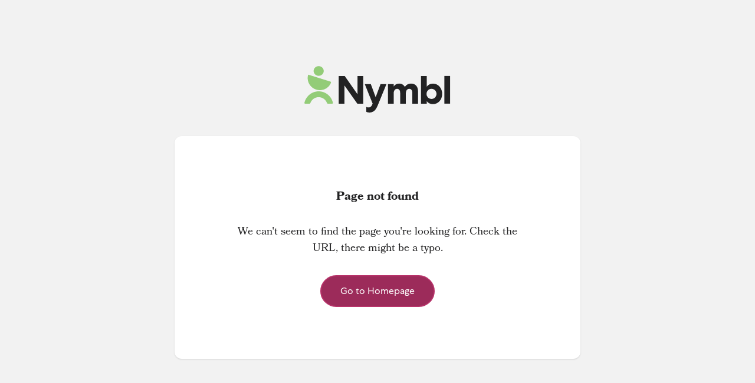

--- FILE ---
content_type: text/html
request_url: https://nymblscience.com/130_piggybank_rgb_drkgreen-2/
body_size: 659
content:
<!doctype html>
<html lang="en" class="!p-0">
  <head>
    <meta charset="UTF-8" />
    <link rel="icon" href="/favicon.ico" />
    <meta name="viewport" content="width=device-width, initial-scale=1.0" />
    <title>Nymbl Science</title>

    <script>
      // Disable support side bar for enroll.nymblscience.com/join
      if (window.location.pathname.endsWith("/join")) {
        sessionStorage.setItem("supportHidden", "true");
      }
    </script>

    <!-- Start of HubSpot Embed Code -->
    <script type="text/javascript">
      if (window.location.hostname === "nymblscience.com") {
        const script = document.createElement("script");
        script.type = "text/javascript";
        script.id = "hs-script-loader";
        script.async = true;
        script.defer = true;
        script.src = "//js.hs-scripts.com/5113115.js";
        document.head.appendChild(script);
      }
    </script>
    <!-- End of HubSpot Embed Code -->
    <script type="module" crossorigin src="/assets/index-ec03d026.js"></script>
    <link rel="stylesheet" href="/assets/index-9c54dcdf.css">
  </head>

  <body class="text-ash">
    <div id="app"></div>
    

    <!-- Start of HappyFox Live Chat Script-->
    <script>
      var enableHappyFoxChat =
        sessionStorage.getItem("supportHidden") !== "true";

      if (enableHappyFoxChat) {
        window.HFCHAT_CONFIG = {
          EMBED_TOKEN: "e2522f30-d726-11ee-86a4-4fef75383fea",
          ASSETS_URL: "https://widget.happyfoxchat.com/v2/visitor",
        };
        (function () {
          var scriptTag = document.createElement("script");
          scriptTag.type = "text/javascript";
          scriptTag.async = true;
          scriptTag.src =
            window.HFCHAT_CONFIG.ASSETS_URL + "/js/widget-loader.js";

          var s = document.getElementsByTagName("script")[0];
          s.parentNode.insertBefore(scriptTag, s);
        })();
      }
    </script>
    <!--End of HappyFox Live Chat Script -->
  </body>
</html>


--- FILE ---
content_type: text/javascript
request_url: https://nymblscience.com/assets/index-ec03d026.js
body_size: 134832
content:
var hm=Object.defineProperty;var gm=(e,t,n)=>t in e?hm(e,t,{enumerable:!0,configurable:!0,writable:!0,value:n}):e[t]=n;var Ur=(e,t,n)=>(gm(e,typeof t!="symbol"?t+"":t,n),n);(function(){const t=document.createElement("link").relList;if(t&&t.supports&&t.supports("modulepreload"))return;for(const s of document.querySelectorAll('link[rel="modulepreload"]'))r(s);new MutationObserver(s=>{for(const o of s)if(o.type==="childList")for(const i of o.addedNodes)i.tagName==="LINK"&&i.rel==="modulepreload"&&r(i)}).observe(document,{childList:!0,subtree:!0});function n(s){const o={};return s.integrity&&(o.integrity=s.integrity),s.referrerPolicy&&(o.referrerPolicy=s.referrerPolicy),s.crossOrigin==="use-credentials"?o.credentials="include":s.crossOrigin==="anonymous"?o.credentials="omit":o.credentials="same-origin",o}function r(s){if(s.ep)return;s.ep=!0;const o=n(s);fetch(s.href,o)}})();/*!
  * shared v9.13.1
  * (c) 2024 kazuya kawaguchi
  * Released under the MIT License.
  */const ro=typeof window<"u",Vn=(e,t=!1)=>t?Symbol.for(e):Symbol(e),_m=(e,t,n)=>vm({l:e,k:t,s:n}),vm=e=>JSON.stringify(e).replace(/\u2028/g,"\\u2028").replace(/\u2029/g,"\\u2029").replace(/\u0027/g,"\\u0027"),lt=e=>typeof e=="number"&&isFinite(e),ym=e=>ef(e)==="[object Date]",Fn=e=>ef(e)==="[object RegExp]",bo=e=>he(e)&&Object.keys(e).length===0,_t=Object.assign;let Na;const mn=()=>Na||(Na=typeof globalThis<"u"?globalThis:typeof self<"u"?self:typeof window<"u"?window:typeof global<"u"?global:{});function Aa(e){return e.replace(/</g,"&lt;").replace(/>/g,"&gt;").replace(/"/g,"&quot;").replace(/'/g,"&apos;")}const bm=Object.prototype.hasOwnProperty;function so(e,t){return bm.call(e,t)}const ze=Array.isArray,We=e=>typeof e=="function",te=e=>typeof e=="string",Se=e=>typeof e=="boolean",Me=e=>e!==null&&typeof e=="object",Em=e=>Me(e)&&We(e.then)&&We(e.catch),Qc=Object.prototype.toString,ef=e=>Qc.call(e),he=e=>{if(!Me(e))return!1;const t=Object.getPrototypeOf(e);return t===null||t.constructor===Object},wm=e=>e==null?"":ze(e)||he(e)&&e.toString===Qc?JSON.stringify(e,null,2):String(e);function xm(e,t=""){return e.reduce((n,r,s)=>s===0?n+r:n+t+r,"")}function Eo(e){let t=e;return()=>++t}function Cm(e,t){typeof console<"u"&&(console.warn("[intlify] "+e),t&&console.warn(t.stack))}const Rs=e=>!Me(e)||ze(e);function Ys(e,t){if(Rs(e)||Rs(t))throw new Error("Invalid value");const n=[{src:e,des:t}];for(;n.length;){const{src:r,des:s}=n.pop();Object.keys(r).forEach(o=>{Rs(r[o])||Rs(s[o])?s[o]=r[o]:n.push({src:r[o],des:s[o]})})}}/*!
  * message-compiler v9.13.1
  * (c) 2024 kazuya kawaguchi
  * Released under the MIT License.
  */function Sm(e,t,n){return{line:e,column:t,offset:n}}function oo(e,t,n){const r={start:e,end:t};return n!=null&&(r.source=n),r}const Lm=/\{([0-9a-zA-Z]+)\}/g;function tf(e,...t){return t.length===1&&Tm(t[0])&&(t=t[0]),(!t||!t.hasOwnProperty)&&(t={}),e.replace(Lm,(n,r)=>t.hasOwnProperty(r)?t[r]:"")}const nf=Object.assign,Pa=e=>typeof e=="string",Tm=e=>e!==null&&typeof e=="object";function rf(e,t=""){return e.reduce((n,r,s)=>s===0?n+r:n+t+r,"")}const El={USE_MODULO_SYNTAX:1,__EXTEND_POINT__:2},Om={[El.USE_MODULO_SYNTAX]:"Use modulo before '{{0}}'."};function Nm(e,t,...n){const r=tf(Om[e]||"",...n||[]),s={message:String(r),code:e};return t&&(s.location=t),s}const de={EXPECTED_TOKEN:1,INVALID_TOKEN_IN_PLACEHOLDER:2,UNTERMINATED_SINGLE_QUOTE_IN_PLACEHOLDER:3,UNKNOWN_ESCAPE_SEQUENCE:4,INVALID_UNICODE_ESCAPE_SEQUENCE:5,UNBALANCED_CLOSING_BRACE:6,UNTERMINATED_CLOSING_BRACE:7,EMPTY_PLACEHOLDER:8,NOT_ALLOW_NEST_PLACEHOLDER:9,INVALID_LINKED_FORMAT:10,MUST_HAVE_MESSAGES_IN_PLURAL:11,UNEXPECTED_EMPTY_LINKED_MODIFIER:12,UNEXPECTED_EMPTY_LINKED_KEY:13,UNEXPECTED_LEXICAL_ANALYSIS:14,UNHANDLED_CODEGEN_NODE_TYPE:15,UNHANDLED_MINIFIER_NODE_TYPE:16,__EXTEND_POINT__:17},Am={[de.EXPECTED_TOKEN]:"Expected token: '{0}'",[de.INVALID_TOKEN_IN_PLACEHOLDER]:"Invalid token in placeholder: '{0}'",[de.UNTERMINATED_SINGLE_QUOTE_IN_PLACEHOLDER]:"Unterminated single quote in placeholder",[de.UNKNOWN_ESCAPE_SEQUENCE]:"Unknown escape sequence: \\{0}",[de.INVALID_UNICODE_ESCAPE_SEQUENCE]:"Invalid unicode escape sequence: {0}",[de.UNBALANCED_CLOSING_BRACE]:"Unbalanced closing brace",[de.UNTERMINATED_CLOSING_BRACE]:"Unterminated closing brace",[de.EMPTY_PLACEHOLDER]:"Empty placeholder",[de.NOT_ALLOW_NEST_PLACEHOLDER]:"Not allowed nest placeholder",[de.INVALID_LINKED_FORMAT]:"Invalid linked format",[de.MUST_HAVE_MESSAGES_IN_PLURAL]:"Plural must have messages",[de.UNEXPECTED_EMPTY_LINKED_MODIFIER]:"Unexpected empty linked modifier",[de.UNEXPECTED_EMPTY_LINKED_KEY]:"Unexpected empty linked key",[de.UNEXPECTED_LEXICAL_ANALYSIS]:"Unexpected lexical analysis in token: '{0}'",[de.UNHANDLED_CODEGEN_NODE_TYPE]:"unhandled codegen node type: '{0}'",[de.UNHANDLED_MINIFIER_NODE_TYPE]:"unhandled mimifier node type: '{0}'"};function Rr(e,t,n={}){const{domain:r,messages:s,args:o}=n,i=tf((s||Am)[e]||"",...o||[]),l=new SyntaxError(String(i));return l.code=e,t&&(l.location=t),l.domain=r,l}function Pm(e){throw e}const fn=" ",Rm="\r",xt=`
`,km=String.fromCharCode(8232),Im=String.fromCharCode(8233);function $m(e){const t=e;let n=0,r=1,s=1,o=0;const i=T=>t[T]===Rm&&t[T+1]===xt,l=T=>t[T]===xt,a=T=>t[T]===Im,u=T=>t[T]===km,c=T=>i(T)||l(T)||a(T)||u(T),f=()=>n,d=()=>r,m=()=>s,_=()=>o,y=T=>i(T)||a(T)||u(T)?xt:t[T],L=()=>y(n),S=()=>y(n+o);function P(){return o=0,c(n)&&(r++,s=0),i(n)&&n++,n++,s++,t[n]}function h(){return i(n+o)&&o++,o++,t[n+o]}function E(){n=0,r=1,s=1,o=0}function x(T=0){o=T}function v(){const T=n+o;for(;T!==n;)P();o=0}return{index:f,line:d,column:m,peekOffset:_,charAt:y,currentChar:L,currentPeek:S,next:P,peek:h,reset:E,resetPeek:x,skipToPeek:v}}const bn=void 0,Fm=".",Ra="'",Dm="tokenizer";function Mm(e,t={}){const n=t.location!==!1,r=$m(e),s=()=>r.index(),o=()=>Sm(r.line(),r.column(),r.index()),i=o(),l=s(),a={currentType:14,offset:l,startLoc:i,endLoc:i,lastType:14,lastOffset:l,lastStartLoc:i,lastEndLoc:i,braceNest:0,inLinked:!1,text:""},u=()=>a,{onError:c}=t;function f(g,b,O,...U){const Q=u();if(b.column+=O,b.offset+=O,c){const W=n?oo(Q.startLoc,b):null,k=Rr(g,W,{domain:Dm,args:U});c(k)}}function d(g,b,O){g.endLoc=o(),g.currentType=b;const U={type:b};return n&&(U.loc=oo(g.startLoc,g.endLoc)),O!=null&&(U.value=O),U}const m=g=>d(g,14);function _(g,b){return g.currentChar()===b?(g.next(),b):(f(de.EXPECTED_TOKEN,o(),0,b),"")}function y(g){let b="";for(;g.currentPeek()===fn||g.currentPeek()===xt;)b+=g.currentPeek(),g.peek();return b}function L(g){const b=y(g);return g.skipToPeek(),b}function S(g){if(g===bn)return!1;const b=g.charCodeAt(0);return b>=97&&b<=122||b>=65&&b<=90||b===95}function P(g){if(g===bn)return!1;const b=g.charCodeAt(0);return b>=48&&b<=57}function h(g,b){const{currentType:O}=b;if(O!==2)return!1;y(g);const U=S(g.currentPeek());return g.resetPeek(),U}function E(g,b){const{currentType:O}=b;if(O!==2)return!1;y(g);const U=g.currentPeek()==="-"?g.peek():g.currentPeek(),Q=P(U);return g.resetPeek(),Q}function x(g,b){const{currentType:O}=b;if(O!==2)return!1;y(g);const U=g.currentPeek()===Ra;return g.resetPeek(),U}function v(g,b){const{currentType:O}=b;if(O!==8)return!1;y(g);const U=g.currentPeek()===".";return g.resetPeek(),U}function T(g,b){const{currentType:O}=b;if(O!==9)return!1;y(g);const U=S(g.currentPeek());return g.resetPeek(),U}function N(g,b){const{currentType:O}=b;if(!(O===8||O===12))return!1;y(g);const U=g.currentPeek()===":";return g.resetPeek(),U}function R(g,b){const{currentType:O}=b;if(O!==10)return!1;const U=()=>{const W=g.currentPeek();return W==="{"?S(g.peek()):W==="@"||W==="%"||W==="|"||W===":"||W==="."||W===fn||!W?!1:W===xt?(g.peek(),U()):M(g,!1)},Q=U();return g.resetPeek(),Q}function G(g){y(g);const b=g.currentPeek()==="|";return g.resetPeek(),b}function ne(g){const b=y(g),O=g.currentPeek()==="%"&&g.peek()==="{";return g.resetPeek(),{isModulo:O,hasSpace:b.length>0}}function M(g,b=!0){const O=(Q=!1,W="",k=!1)=>{const F=g.currentPeek();return F==="{"?W==="%"?!1:Q:F==="@"||!F?W==="%"?!0:Q:F==="%"?(g.peek(),O(Q,"%",!0)):F==="|"?W==="%"||k?!0:!(W===fn||W===xt):F===fn?(g.peek(),O(!0,fn,k)):F===xt?(g.peek(),O(!0,xt,k)):!0},U=O();return b&&g.resetPeek(),U}function Z(g,b){const O=g.currentChar();return O===bn?bn:b(O)?(g.next(),O):null}function Te(g){const b=g.charCodeAt(0);return b>=97&&b<=122||b>=65&&b<=90||b>=48&&b<=57||b===95||b===36}function Ne(g){return Z(g,Te)}function ie(g){const b=g.charCodeAt(0);return b>=97&&b<=122||b>=65&&b<=90||b>=48&&b<=57||b===95||b===36||b===45}function ge(g){return Z(g,ie)}function be(g){const b=g.charCodeAt(0);return b>=48&&b<=57}function tt(g){return Z(g,be)}function nt(g){const b=g.charCodeAt(0);return b>=48&&b<=57||b>=65&&b<=70||b>=97&&b<=102}function ce(g){return Z(g,nt)}function fe(g){let b="",O="";for(;b=tt(g);)O+=b;return O}function Ae(g){L(g);const b=g.currentChar();return b!=="%"&&f(de.EXPECTED_TOKEN,o(),0,b),g.next(),"%"}function Ie(g){let b="";for(;;){const O=g.currentChar();if(O==="{"||O==="}"||O==="@"||O==="|"||!O)break;if(O==="%")if(M(g))b+=O,g.next();else break;else if(O===fn||O===xt)if(M(g))b+=O,g.next();else{if(G(g))break;b+=O,g.next()}else b+=O,g.next()}return b}function ct(g){L(g);let b="",O="";for(;b=ge(g);)O+=b;return g.currentChar()===bn&&f(de.UNTERMINATED_CLOSING_BRACE,o(),0),O}function De(g){L(g);let b="";return g.currentChar()==="-"?(g.next(),b+=`-${fe(g)}`):b+=fe(g),g.currentChar()===bn&&f(de.UNTERMINATED_CLOSING_BRACE,o(),0),b}function V(g){return g!==Ra&&g!==xt}function ee(g){L(g),_(g,"'");let b="",O="";for(;b=Z(g,V);)b==="\\"?O+=X(g):O+=b;const U=g.currentChar();return U===xt||U===bn?(f(de.UNTERMINATED_SINGLE_QUOTE_IN_PLACEHOLDER,o(),0),U===xt&&(g.next(),_(g,"'")),O):(_(g,"'"),O)}function X(g){const b=g.currentChar();switch(b){case"\\":case"'":return g.next(),`\\${b}`;case"u":return re(g,b,4);case"U":return re(g,b,6);default:return f(de.UNKNOWN_ESCAPE_SEQUENCE,o(),0,b),""}}function re(g,b,O){_(g,b);let U="";for(let Q=0;Q<O;Q++){const W=ce(g);if(!W){f(de.INVALID_UNICODE_ESCAPE_SEQUENCE,o(),0,`\\${b}${U}${g.currentChar()}`);break}U+=W}return`\\${b}${U}`}function xe(g){return g!=="{"&&g!=="}"&&g!==fn&&g!==xt}function Oe(g){L(g);let b="",O="";for(;b=Z(g,xe);)O+=b;return O}function w(g){let b="",O="";for(;b=Ne(g);)O+=b;return O}function p(g){const b=O=>{const U=g.currentChar();return U==="{"||U==="%"||U==="@"||U==="|"||U==="("||U===")"||!U||U===fn?O:(O+=U,g.next(),b(O))};return b("")}function A(g){L(g);const b=_(g,"|");return L(g),b}function I(g,b){let O=null;switch(g.currentChar()){case"{":return b.braceNest>=1&&f(de.NOT_ALLOW_NEST_PLACEHOLDER,o(),0),g.next(),O=d(b,2,"{"),L(g),b.braceNest++,O;case"}":return b.braceNest>0&&b.currentType===2&&f(de.EMPTY_PLACEHOLDER,o(),0),g.next(),O=d(b,3,"}"),b.braceNest--,b.braceNest>0&&L(g),b.inLinked&&b.braceNest===0&&(b.inLinked=!1),O;case"@":return b.braceNest>0&&f(de.UNTERMINATED_CLOSING_BRACE,o(),0),O=$(g,b)||m(b),b.braceNest=0,O;default:{let Q=!0,W=!0,k=!0;if(G(g))return b.braceNest>0&&f(de.UNTERMINATED_CLOSING_BRACE,o(),0),O=d(b,1,A(g)),b.braceNest=0,b.inLinked=!1,O;if(b.braceNest>0&&(b.currentType===5||b.currentType===6||b.currentType===7))return f(de.UNTERMINATED_CLOSING_BRACE,o(),0),b.braceNest=0,K(g,b);if(Q=h(g,b))return O=d(b,5,ct(g)),L(g),O;if(W=E(g,b))return O=d(b,6,De(g)),L(g),O;if(k=x(g,b))return O=d(b,7,ee(g)),L(g),O;if(!Q&&!W&&!k)return O=d(b,13,Oe(g)),f(de.INVALID_TOKEN_IN_PLACEHOLDER,o(),0,O.value),L(g),O;break}}return O}function $(g,b){const{currentType:O}=b;let U=null;const Q=g.currentChar();switch((O===8||O===9||O===12||O===10)&&(Q===xt||Q===fn)&&f(de.INVALID_LINKED_FORMAT,o(),0),Q){case"@":return g.next(),U=d(b,8,"@"),b.inLinked=!0,U;case".":return L(g),g.next(),d(b,9,".");case":":return L(g),g.next(),d(b,10,":");default:return G(g)?(U=d(b,1,A(g)),b.braceNest=0,b.inLinked=!1,U):v(g,b)||N(g,b)?(L(g),$(g,b)):T(g,b)?(L(g),d(b,12,w(g))):R(g,b)?(L(g),Q==="{"?I(g,b)||U:d(b,11,p(g))):(O===8&&f(de.INVALID_LINKED_FORMAT,o(),0),b.braceNest=0,b.inLinked=!1,K(g,b))}}function K(g,b){let O={type:14};if(b.braceNest>0)return I(g,b)||m(b);if(b.inLinked)return $(g,b)||m(b);switch(g.currentChar()){case"{":return I(g,b)||m(b);case"}":return f(de.UNBALANCED_CLOSING_BRACE,o(),0),g.next(),d(b,3,"}");case"@":return $(g,b)||m(b);default:{if(G(g))return O=d(b,1,A(g)),b.braceNest=0,b.inLinked=!1,O;const{isModulo:Q,hasSpace:W}=ne(g);if(Q)return W?d(b,0,Ie(g)):d(b,4,Ae(g));if(M(g))return d(b,0,Ie(g));break}}return O}function J(){const{currentType:g,offset:b,startLoc:O,endLoc:U}=a;return a.lastType=g,a.lastOffset=b,a.lastStartLoc=O,a.lastEndLoc=U,a.offset=s(),a.startLoc=o(),r.currentChar()===bn?d(a,14):K(r,a)}return{nextToken:J,currentOffset:s,currentPosition:o,context:u}}const jm="parser",Um=/(?:\\\\|\\'|\\u([0-9a-fA-F]{4})|\\U([0-9a-fA-F]{6}))/g;function Vm(e,t,n){switch(e){case"\\\\":return"\\";case"\\'":return"'";default:{const r=parseInt(t||n,16);return r<=55295||r>=57344?String.fromCodePoint(r):"�"}}}function Hm(e={}){const t=e.location!==!1,{onError:n,onWarn:r}=e;function s(h,E,x,v,...T){const N=h.currentPosition();if(N.offset+=v,N.column+=v,n){const R=t?oo(x,N):null,G=Rr(E,R,{domain:jm,args:T});n(G)}}function o(h,E,x,v,...T){const N=h.currentPosition();if(N.offset+=v,N.column+=v,r){const R=t?oo(x,N):null;r(Nm(E,R,T))}}function i(h,E,x){const v={type:h};return t&&(v.start=E,v.end=E,v.loc={start:x,end:x}),v}function l(h,E,x,v){v&&(h.type=v),t&&(h.end=E,h.loc&&(h.loc.end=x))}function a(h,E){const x=h.context(),v=i(3,x.offset,x.startLoc);return v.value=E,l(v,h.currentOffset(),h.currentPosition()),v}function u(h,E){const x=h.context(),{lastOffset:v,lastStartLoc:T}=x,N=i(5,v,T);return N.index=parseInt(E,10),h.nextToken(),l(N,h.currentOffset(),h.currentPosition()),N}function c(h,E,x){const v=h.context(),{lastOffset:T,lastStartLoc:N}=v,R=i(4,T,N);return R.key=E,x===!0&&(R.modulo=!0),h.nextToken(),l(R,h.currentOffset(),h.currentPosition()),R}function f(h,E){const x=h.context(),{lastOffset:v,lastStartLoc:T}=x,N=i(9,v,T);return N.value=E.replace(Um,Vm),h.nextToken(),l(N,h.currentOffset(),h.currentPosition()),N}function d(h){const E=h.nextToken(),x=h.context(),{lastOffset:v,lastStartLoc:T}=x,N=i(8,v,T);return E.type!==12?(s(h,de.UNEXPECTED_EMPTY_LINKED_MODIFIER,x.lastStartLoc,0),N.value="",l(N,v,T),{nextConsumeToken:E,node:N}):(E.value==null&&s(h,de.UNEXPECTED_LEXICAL_ANALYSIS,x.lastStartLoc,0,Wt(E)),N.value=E.value||"",l(N,h.currentOffset(),h.currentPosition()),{node:N})}function m(h,E){const x=h.context(),v=i(7,x.offset,x.startLoc);return v.value=E,l(v,h.currentOffset(),h.currentPosition()),v}function _(h){const E=h.context(),x=i(6,E.offset,E.startLoc);let v=h.nextToken();if(v.type===9){const T=d(h);x.modifier=T.node,v=T.nextConsumeToken||h.nextToken()}switch(v.type!==10&&s(h,de.UNEXPECTED_LEXICAL_ANALYSIS,E.lastStartLoc,0,Wt(v)),v=h.nextToken(),v.type===2&&(v=h.nextToken()),v.type){case 11:v.value==null&&s(h,de.UNEXPECTED_LEXICAL_ANALYSIS,E.lastStartLoc,0,Wt(v)),x.key=m(h,v.value||"");break;case 5:v.value==null&&s(h,de.UNEXPECTED_LEXICAL_ANALYSIS,E.lastStartLoc,0,Wt(v)),x.key=c(h,v.value||"");break;case 6:v.value==null&&s(h,de.UNEXPECTED_LEXICAL_ANALYSIS,E.lastStartLoc,0,Wt(v)),x.key=u(h,v.value||"");break;case 7:v.value==null&&s(h,de.UNEXPECTED_LEXICAL_ANALYSIS,E.lastStartLoc,0,Wt(v)),x.key=f(h,v.value||"");break;default:{s(h,de.UNEXPECTED_EMPTY_LINKED_KEY,E.lastStartLoc,0);const T=h.context(),N=i(7,T.offset,T.startLoc);return N.value="",l(N,T.offset,T.startLoc),x.key=N,l(x,T.offset,T.startLoc),{nextConsumeToken:v,node:x}}}return l(x,h.currentOffset(),h.currentPosition()),{node:x}}function y(h){const E=h.context(),x=E.currentType===1?h.currentOffset():E.offset,v=E.currentType===1?E.endLoc:E.startLoc,T=i(2,x,v);T.items=[];let N=null,R=null;do{const M=N||h.nextToken();switch(N=null,M.type){case 0:M.value==null&&s(h,de.UNEXPECTED_LEXICAL_ANALYSIS,E.lastStartLoc,0,Wt(M)),T.items.push(a(h,M.value||""));break;case 6:M.value==null&&s(h,de.UNEXPECTED_LEXICAL_ANALYSIS,E.lastStartLoc,0,Wt(M)),T.items.push(u(h,M.value||""));break;case 4:R=!0;break;case 5:M.value==null&&s(h,de.UNEXPECTED_LEXICAL_ANALYSIS,E.lastStartLoc,0,Wt(M)),T.items.push(c(h,M.value||"",!!R)),R&&(o(h,El.USE_MODULO_SYNTAX,E.lastStartLoc,0,Wt(M)),R=null);break;case 7:M.value==null&&s(h,de.UNEXPECTED_LEXICAL_ANALYSIS,E.lastStartLoc,0,Wt(M)),T.items.push(f(h,M.value||""));break;case 8:{const Z=_(h);T.items.push(Z.node),N=Z.nextConsumeToken||null;break}}}while(E.currentType!==14&&E.currentType!==1);const G=E.currentType===1?E.lastOffset:h.currentOffset(),ne=E.currentType===1?E.lastEndLoc:h.currentPosition();return l(T,G,ne),T}function L(h,E,x,v){const T=h.context();let N=v.items.length===0;const R=i(1,E,x);R.cases=[],R.cases.push(v);do{const G=y(h);N||(N=G.items.length===0),R.cases.push(G)}while(T.currentType!==14);return N&&s(h,de.MUST_HAVE_MESSAGES_IN_PLURAL,x,0),l(R,h.currentOffset(),h.currentPosition()),R}function S(h){const E=h.context(),{offset:x,startLoc:v}=E,T=y(h);return E.currentType===14?T:L(h,x,v,T)}function P(h){const E=Mm(h,nf({},e)),x=E.context(),v=i(0,x.offset,x.startLoc);return t&&v.loc&&(v.loc.source=h),v.body=S(E),e.onCacheKey&&(v.cacheKey=e.onCacheKey(h)),x.currentType!==14&&s(E,de.UNEXPECTED_LEXICAL_ANALYSIS,x.lastStartLoc,0,h[x.offset]||""),l(v,E.currentOffset(),E.currentPosition()),v}return{parse:P}}function Wt(e){if(e.type===14)return"EOF";const t=(e.value||"").replace(/\r?\n/gu,"\\n");return t.length>10?t.slice(0,9)+"…":t}function Bm(e,t={}){const n={ast:e,helpers:new Set};return{context:()=>n,helper:o=>(n.helpers.add(o),o)}}function ka(e,t){for(let n=0;n<e.length;n++)wl(e[n],t)}function wl(e,t){switch(e.type){case 1:ka(e.cases,t),t.helper("plural");break;case 2:ka(e.items,t);break;case 6:{wl(e.key,t),t.helper("linked"),t.helper("type");break}case 5:t.helper("interpolate"),t.helper("list");break;case 4:t.helper("interpolate"),t.helper("named");break}}function qm(e,t={}){const n=Bm(e);n.helper("normalize"),e.body&&wl(e.body,n);const r=n.context();e.helpers=Array.from(r.helpers)}function Wm(e){const t=e.body;return t.type===2?Ia(t):t.cases.forEach(n=>Ia(n)),e}function Ia(e){if(e.items.length===1){const t=e.items[0];(t.type===3||t.type===9)&&(e.static=t.value,delete t.value)}else{const t=[];for(let n=0;n<e.items.length;n++){const r=e.items[n];if(!(r.type===3||r.type===9)||r.value==null)break;t.push(r.value)}if(t.length===e.items.length){e.static=rf(t);for(let n=0;n<e.items.length;n++){const r=e.items[n];(r.type===3||r.type===9)&&delete r.value}}}}const Gm="minifier";function hr(e){switch(e.t=e.type,e.type){case 0:{const t=e;hr(t.body),t.b=t.body,delete t.body;break}case 1:{const t=e,n=t.cases;for(let r=0;r<n.length;r++)hr(n[r]);t.c=n,delete t.cases;break}case 2:{const t=e,n=t.items;for(let r=0;r<n.length;r++)hr(n[r]);t.i=n,delete t.items,t.static&&(t.s=t.static,delete t.static);break}case 3:case 9:case 8:case 7:{const t=e;t.value&&(t.v=t.value,delete t.value);break}case 6:{const t=e;hr(t.key),t.k=t.key,delete t.key,t.modifier&&(hr(t.modifier),t.m=t.modifier,delete t.modifier);break}case 5:{const t=e;t.i=t.index,delete t.index;break}case 4:{const t=e;t.k=t.key,delete t.key;break}default:throw Rr(de.UNHANDLED_MINIFIER_NODE_TYPE,null,{domain:Gm,args:[e.type]})}delete e.type}const Km="parser";function Ym(e,t){const{sourceMap:n,filename:r,breakLineCode:s,needIndent:o}=t,i=t.location!==!1,l={filename:r,code:"",column:1,line:1,offset:0,map:void 0,breakLineCode:s,needIndent:o,indentLevel:0};i&&e.loc&&(l.source=e.loc.source);const a=()=>l;function u(L,S){l.code+=L}function c(L,S=!0){const P=S?s:"";u(o?P+"  ".repeat(L):P)}function f(L=!0){const S=++l.indentLevel;L&&c(S)}function d(L=!0){const S=--l.indentLevel;L&&c(S)}function m(){c(l.indentLevel)}return{context:a,push:u,indent:f,deindent:d,newline:m,helper:L=>`_${L}`,needIndent:()=>l.needIndent}}function zm(e,t){const{helper:n}=e;e.push(`${n("linked")}(`),Sr(e,t.key),t.modifier?(e.push(", "),Sr(e,t.modifier),e.push(", _type")):e.push(", undefined, _type"),e.push(")")}function Xm(e,t){const{helper:n,needIndent:r}=e;e.push(`${n("normalize")}([`),e.indent(r());const s=t.items.length;for(let o=0;o<s&&(Sr(e,t.items[o]),o!==s-1);o++)e.push(", ");e.deindent(r()),e.push("])")}function Zm(e,t){const{helper:n,needIndent:r}=e;if(t.cases.length>1){e.push(`${n("plural")}([`),e.indent(r());const s=t.cases.length;for(let o=0;o<s&&(Sr(e,t.cases[o]),o!==s-1);o++)e.push(", ");e.deindent(r()),e.push("])")}}function Jm(e,t){t.body?Sr(e,t.body):e.push("null")}function Sr(e,t){const{helper:n}=e;switch(t.type){case 0:Jm(e,t);break;case 1:Zm(e,t);break;case 2:Xm(e,t);break;case 6:zm(e,t);break;case 8:e.push(JSON.stringify(t.value),t);break;case 7:e.push(JSON.stringify(t.value),t);break;case 5:e.push(`${n("interpolate")}(${n("list")}(${t.index}))`,t);break;case 4:e.push(`${n("interpolate")}(${n("named")}(${JSON.stringify(t.key)}))`,t);break;case 9:e.push(JSON.stringify(t.value),t);break;case 3:e.push(JSON.stringify(t.value),t);break;default:throw Rr(de.UNHANDLED_CODEGEN_NODE_TYPE,null,{domain:Km,args:[t.type]})}}const Qm=(e,t={})=>{const n=Pa(t.mode)?t.mode:"normal",r=Pa(t.filename)?t.filename:"message.intl",s=!!t.sourceMap,o=t.breakLineCode!=null?t.breakLineCode:n==="arrow"?";":`
`,i=t.needIndent?t.needIndent:n!=="arrow",l=e.helpers||[],a=Ym(e,{mode:n,filename:r,sourceMap:s,breakLineCode:o,needIndent:i});a.push(n==="normal"?"function __msg__ (ctx) {":"(ctx) => {"),a.indent(i),l.length>0&&(a.push(`const { ${rf(l.map(f=>`${f}: _${f}`),", ")} } = ctx`),a.newline()),a.push("return "),Sr(a,e),a.deindent(i),a.push("}"),delete e.helpers;const{code:u,map:c}=a.context();return{ast:e,code:u,map:c?c.toJSON():void 0}};function eh(e,t={}){const n=nf({},t),r=!!n.jit,s=!!n.minify,o=n.optimize==null?!0:n.optimize,l=Hm(n).parse(e);return r?(o&&Wm(l),s&&hr(l),{ast:l,code:""}):(qm(l,n),Qm(l,n))}/*!
  * core-base v9.13.1
  * (c) 2024 kazuya kawaguchi
  * Released under the MIT License.
  */function th(){typeof __INTLIFY_PROD_DEVTOOLS__!="boolean"&&(mn().__INTLIFY_PROD_DEVTOOLS__=!1),typeof __INTLIFY_JIT_COMPILATION__!="boolean"&&(mn().__INTLIFY_JIT_COMPILATION__=!1),typeof __INTLIFY_DROP_MESSAGE_COMPILER__!="boolean"&&(mn().__INTLIFY_DROP_MESSAGE_COMPILER__=!1)}const Hn=[];Hn[0]={w:[0],i:[3,0],"[":[4],o:[7]};Hn[1]={w:[1],".":[2],"[":[4],o:[7]};Hn[2]={w:[2],i:[3,0],0:[3,0]};Hn[3]={i:[3,0],0:[3,0],w:[1,1],".":[2,1],"[":[4,1],o:[7,1]};Hn[4]={"'":[5,0],'"':[6,0],"[":[4,2],"]":[1,3],o:8,l:[4,0]};Hn[5]={"'":[4,0],o:8,l:[5,0]};Hn[6]={'"':[4,0],o:8,l:[6,0]};const nh=/^\s?(?:true|false|-?[\d.]+|'[^']*'|"[^"]*")\s?$/;function rh(e){return nh.test(e)}function sh(e){const t=e.charCodeAt(0),n=e.charCodeAt(e.length-1);return t===n&&(t===34||t===39)?e.slice(1,-1):e}function oh(e){if(e==null)return"o";switch(e.charCodeAt(0)){case 91:case 93:case 46:case 34:case 39:return e;case 95:case 36:case 45:return"i";case 9:case 10:case 13:case 160:case 65279:case 8232:case 8233:return"w"}return"i"}function ih(e){const t=e.trim();return e.charAt(0)==="0"&&isNaN(parseInt(e))?!1:rh(t)?sh(t):"*"+t}function lh(e){const t=[];let n=-1,r=0,s=0,o,i,l,a,u,c,f;const d=[];d[0]=()=>{i===void 0?i=l:i+=l},d[1]=()=>{i!==void 0&&(t.push(i),i=void 0)},d[2]=()=>{d[0](),s++},d[3]=()=>{if(s>0)s--,r=4,d[0]();else{if(s=0,i===void 0||(i=ih(i),i===!1))return!1;d[1]()}};function m(){const _=e[n+1];if(r===5&&_==="'"||r===6&&_==='"')return n++,l="\\"+_,d[0](),!0}for(;r!==null;)if(n++,o=e[n],!(o==="\\"&&m())){if(a=oh(o),f=Hn[r],u=f[a]||f.l||8,u===8||(r=u[0],u[1]!==void 0&&(c=d[u[1]],c&&(l=o,c()===!1))))return;if(r===7)return t}}const $a=new Map;function ah(e,t){return Me(e)?e[t]:null}function uh(e,t){if(!Me(e))return null;let n=$a.get(t);if(n||(n=lh(t),n&&$a.set(t,n)),!n)return null;const r=n.length;let s=e,o=0;for(;o<r;){const i=s[n[o]];if(i===void 0||We(s))return null;s=i,o++}return s}const ch=e=>e,fh=e=>"",dh="text",ph=e=>e.length===0?"":xm(e),mh=wm;function Fa(e,t){return e=Math.abs(e),t===2?e?e>1?1:0:1:e?Math.min(e,2):0}function hh(e){const t=lt(e.pluralIndex)?e.pluralIndex:-1;return e.named&&(lt(e.named.count)||lt(e.named.n))?lt(e.named.count)?e.named.count:lt(e.named.n)?e.named.n:t:t}function gh(e,t){t.count||(t.count=e),t.n||(t.n=e)}function _h(e={}){const t=e.locale,n=hh(e),r=Me(e.pluralRules)&&te(t)&&We(e.pluralRules[t])?e.pluralRules[t]:Fa,s=Me(e.pluralRules)&&te(t)&&We(e.pluralRules[t])?Fa:void 0,o=S=>S[r(n,S.length,s)],i=e.list||[],l=S=>i[S],a=e.named||{};lt(e.pluralIndex)&&gh(n,a);const u=S=>a[S];function c(S){const P=We(e.messages)?e.messages(S):Me(e.messages)?e.messages[S]:!1;return P||(e.parent?e.parent.message(S):fh)}const f=S=>e.modifiers?e.modifiers[S]:ch,d=he(e.processor)&&We(e.processor.normalize)?e.processor.normalize:ph,m=he(e.processor)&&We(e.processor.interpolate)?e.processor.interpolate:mh,_=he(e.processor)&&te(e.processor.type)?e.processor.type:dh,L={list:l,named:u,plural:o,linked:(S,...P)=>{const[h,E]=P;let x="text",v="";P.length===1?Me(h)?(v=h.modifier||v,x=h.type||x):te(h)&&(v=h||v):P.length===2&&(te(h)&&(v=h||v),te(E)&&(x=E||x));const T=c(S)(L),N=x==="vnode"&&ze(T)&&v?T[0]:T;return v?f(v)(N,x):N},message:c,type:_,interpolate:m,normalize:d,values:_t({},i,a)};return L}let ls=null;function vh(e){ls=e}function yh(e,t,n){ls&&ls.emit("i18n:init",{timestamp:Date.now(),i18n:e,version:t,meta:n})}const bh=Eh("function:translate");function Eh(e){return t=>ls&&ls.emit(e,t)}const sf=El.__EXTEND_POINT__,Gn=Eo(sf),wh={NOT_FOUND_KEY:sf,FALLBACK_TO_TRANSLATE:Gn(),CANNOT_FORMAT_NUMBER:Gn(),FALLBACK_TO_NUMBER_FORMAT:Gn(),CANNOT_FORMAT_DATE:Gn(),FALLBACK_TO_DATE_FORMAT:Gn(),EXPERIMENTAL_CUSTOM_MESSAGE_COMPILER:Gn(),__EXTEND_POINT__:Gn()},of=de.__EXTEND_POINT__,Kn=Eo(of),Gt={INVALID_ARGUMENT:of,INVALID_DATE_ARGUMENT:Kn(),INVALID_ISO_DATE_ARGUMENT:Kn(),NOT_SUPPORT_NON_STRING_MESSAGE:Kn(),NOT_SUPPORT_LOCALE_PROMISE_VALUE:Kn(),NOT_SUPPORT_LOCALE_ASYNC_FUNCTION:Kn(),NOT_SUPPORT_LOCALE_TYPE:Kn(),__EXTEND_POINT__:Kn()};function on(e){return Rr(e,null,void 0)}function xl(e,t){return t.locale!=null?Da(t.locale):Da(e.locale)}let Qo;function Da(e){if(te(e))return e;if(We(e)){if(e.resolvedOnce&&Qo!=null)return Qo;if(e.constructor.name==="Function"){const t=e();if(Em(t))throw on(Gt.NOT_SUPPORT_LOCALE_PROMISE_VALUE);return Qo=t}else throw on(Gt.NOT_SUPPORT_LOCALE_ASYNC_FUNCTION)}else throw on(Gt.NOT_SUPPORT_LOCALE_TYPE)}function xh(e,t,n){return[...new Set([n,...ze(t)?t:Me(t)?Object.keys(t):te(t)?[t]:[n]])]}function lf(e,t,n){const r=te(n)?n:Lr,s=e;s.__localeChainCache||(s.__localeChainCache=new Map);let o=s.__localeChainCache.get(r);if(!o){o=[];let i=[n];for(;ze(i);)i=Ma(o,i,t);const l=ze(t)||!he(t)?t:t.default?t.default:null;i=te(l)?[l]:l,ze(i)&&Ma(o,i,!1),s.__localeChainCache.set(r,o)}return o}function Ma(e,t,n){let r=!0;for(let s=0;s<t.length&&Se(r);s++){const o=t[s];te(o)&&(r=Ch(e,t[s],n))}return r}function Ch(e,t,n){let r;const s=t.split("-");do{const o=s.join("-");r=Sh(e,o,n),s.splice(-1,1)}while(s.length&&r===!0);return r}function Sh(e,t,n){let r=!1;if(!e.includes(t)&&(r=!0,t)){r=t[t.length-1]!=="!";const s=t.replace(/!/g,"");e.push(s),(ze(n)||he(n))&&n[s]&&(r=n[s])}return r}const Lh="9.13.1",wo=-1,Lr="en-US",ja="",Ua=e=>`${e.charAt(0).toLocaleUpperCase()}${e.substr(1)}`;function Th(){return{upper:(e,t)=>t==="text"&&te(e)?e.toUpperCase():t==="vnode"&&Me(e)&&"__v_isVNode"in e?e.children.toUpperCase():e,lower:(e,t)=>t==="text"&&te(e)?e.toLowerCase():t==="vnode"&&Me(e)&&"__v_isVNode"in e?e.children.toLowerCase():e,capitalize:(e,t)=>t==="text"&&te(e)?Ua(e):t==="vnode"&&Me(e)&&"__v_isVNode"in e?Ua(e.children):e}}let af;function Va(e){af=e}let uf;function Oh(e){uf=e}let cf;function Nh(e){cf=e}let ff=null;const Ah=e=>{ff=e},Ph=()=>ff;let df=null;const Ha=e=>{df=e},Rh=()=>df;let Ba=0;function kh(e={}){const t=We(e.onWarn)?e.onWarn:Cm,n=te(e.version)?e.version:Lh,r=te(e.locale)||We(e.locale)?e.locale:Lr,s=We(r)?Lr:r,o=ze(e.fallbackLocale)||he(e.fallbackLocale)||te(e.fallbackLocale)||e.fallbackLocale===!1?e.fallbackLocale:s,i=he(e.messages)?e.messages:{[s]:{}},l=he(e.datetimeFormats)?e.datetimeFormats:{[s]:{}},a=he(e.numberFormats)?e.numberFormats:{[s]:{}},u=_t({},e.modifiers||{},Th()),c=e.pluralRules||{},f=We(e.missing)?e.missing:null,d=Se(e.missingWarn)||Fn(e.missingWarn)?e.missingWarn:!0,m=Se(e.fallbackWarn)||Fn(e.fallbackWarn)?e.fallbackWarn:!0,_=!!e.fallbackFormat,y=!!e.unresolving,L=We(e.postTranslation)?e.postTranslation:null,S=he(e.processor)?e.processor:null,P=Se(e.warnHtmlMessage)?e.warnHtmlMessage:!0,h=!!e.escapeParameter,E=We(e.messageCompiler)?e.messageCompiler:af,x=We(e.messageResolver)?e.messageResolver:uf||ah,v=We(e.localeFallbacker)?e.localeFallbacker:cf||xh,T=Me(e.fallbackContext)?e.fallbackContext:void 0,N=e,R=Me(N.__datetimeFormatters)?N.__datetimeFormatters:new Map,G=Me(N.__numberFormatters)?N.__numberFormatters:new Map,ne=Me(N.__meta)?N.__meta:{};Ba++;const M={version:n,cid:Ba,locale:r,fallbackLocale:o,messages:i,modifiers:u,pluralRules:c,missing:f,missingWarn:d,fallbackWarn:m,fallbackFormat:_,unresolving:y,postTranslation:L,processor:S,warnHtmlMessage:P,escapeParameter:h,messageCompiler:E,messageResolver:x,localeFallbacker:v,fallbackContext:T,onWarn:t,__meta:ne};return M.datetimeFormats=l,M.numberFormats=a,M.__datetimeFormatters=R,M.__numberFormatters=G,__INTLIFY_PROD_DEVTOOLS__&&yh(M,n,ne),M}function Cl(e,t,n,r,s){const{missing:o,onWarn:i}=e;if(o!==null){const l=o(e,n,t,s);return te(l)?l:t}else return t}function Vr(e,t,n){const r=e;r.__localeChainCache=new Map,e.localeFallbacker(e,n,t)}function Ih(e,t){return e===t?!1:e.split("-")[0]===t.split("-")[0]}function $h(e,t){const n=t.indexOf(e);if(n===-1)return!1;for(let r=n+1;r<t.length;r++)if(Ih(e,t[r]))return!0;return!1}function ei(e){return n=>Fh(n,e)}function Fh(e,t){const n=t.b||t.body;if((n.t||n.type)===1){const r=n,s=r.c||r.cases;return e.plural(s.reduce((o,i)=>[...o,qa(e,i)],[]))}else return qa(e,n)}function qa(e,t){const n=t.s||t.static;if(n)return e.type==="text"?n:e.normalize([n]);{const r=(t.i||t.items).reduce((s,o)=>[...s,xi(e,o)],[]);return e.normalize(r)}}function xi(e,t){const n=t.t||t.type;switch(n){case 3:{const r=t;return r.v||r.value}case 9:{const r=t;return r.v||r.value}case 4:{const r=t;return e.interpolate(e.named(r.k||r.key))}case 5:{const r=t;return e.interpolate(e.list(r.i!=null?r.i:r.index))}case 6:{const r=t,s=r.m||r.modifier;return e.linked(xi(e,r.k||r.key),s?xi(e,s):void 0,e.type)}case 7:{const r=t;return r.v||r.value}case 8:{const r=t;return r.v||r.value}default:throw new Error(`unhandled node type on format message part: ${n}`)}}const pf=e=>e;let vr=Object.create(null);const Tr=e=>Me(e)&&(e.t===0||e.type===0)&&("b"in e||"body"in e);function mf(e,t={}){let n=!1;const r=t.onError||Pm;return t.onError=s=>{n=!0,r(s)},{...eh(e,t),detectError:n}}const Dh=(e,t)=>{if(!te(e))throw on(Gt.NOT_SUPPORT_NON_STRING_MESSAGE);{Se(t.warnHtmlMessage)&&t.warnHtmlMessage;const r=(t.onCacheKey||pf)(e),s=vr[r];if(s)return s;const{code:o,detectError:i}=mf(e,t),l=new Function(`return ${o}`)();return i?l:vr[r]=l}};function Mh(e,t){if(__INTLIFY_JIT_COMPILATION__&&!__INTLIFY_DROP_MESSAGE_COMPILER__&&te(e)){Se(t.warnHtmlMessage)&&t.warnHtmlMessage;const r=(t.onCacheKey||pf)(e),s=vr[r];if(s)return s;const{ast:o,detectError:i}=mf(e,{...t,location:!1,jit:!0}),l=ei(o);return i?l:vr[r]=l}else{const n=e.cacheKey;if(n){const r=vr[n];return r||(vr[n]=ei(e))}else return ei(e)}}const Wa=()=>"",jt=e=>We(e);function Ga(e,...t){const{fallbackFormat:n,postTranslation:r,unresolving:s,messageCompiler:o,fallbackLocale:i,messages:l}=e,[a,u]=Ci(...t),c=Se(u.missingWarn)?u.missingWarn:e.missingWarn,f=Se(u.fallbackWarn)?u.fallbackWarn:e.fallbackWarn,d=Se(u.escapeParameter)?u.escapeParameter:e.escapeParameter,m=!!u.resolvedMessage,_=te(u.default)||Se(u.default)?Se(u.default)?o?a:()=>a:u.default:n?o?a:()=>a:"",y=n||_!=="",L=xl(e,u);d&&jh(u);let[S,P,h]=m?[a,L,l[L]||{}]:hf(e,a,L,i,f,c),E=S,x=a;if(!m&&!(te(E)||Tr(E)||jt(E))&&y&&(E=_,x=E),!m&&(!(te(E)||Tr(E)||jt(E))||!te(P)))return s?wo:a;let v=!1;const T=()=>{v=!0},N=jt(E)?E:gf(e,a,P,E,x,T);if(v)return E;const R=Hh(e,P,h,u),G=_h(R),ne=Uh(e,N,G),M=r?r(ne,a):ne;if(__INTLIFY_PROD_DEVTOOLS__){const Z={timestamp:Date.now(),key:te(a)?a:jt(E)?E.key:"",locale:P||(jt(E)?E.locale:""),format:te(E)?E:jt(E)?E.source:"",message:M};Z.meta=_t({},e.__meta,Ph()||{}),bh(Z)}return M}function jh(e){ze(e.list)?e.list=e.list.map(t=>te(t)?Aa(t):t):Me(e.named)&&Object.keys(e.named).forEach(t=>{te(e.named[t])&&(e.named[t]=Aa(e.named[t]))})}function hf(e,t,n,r,s,o){const{messages:i,onWarn:l,messageResolver:a,localeFallbacker:u}=e,c=u(e,r,n);let f={},d,m=null;const _="translate";for(let y=0;y<c.length&&(d=c[y],f=i[d]||{},(m=a(f,t))===null&&(m=f[t]),!(te(m)||Tr(m)||jt(m)));y++)if(!$h(d,c)){const L=Cl(e,t,d,o,_);L!==t&&(m=L)}return[m,d,f]}function gf(e,t,n,r,s,o){const{messageCompiler:i,warnHtmlMessage:l}=e;if(jt(r)){const u=r;return u.locale=u.locale||n,u.key=u.key||t,u}if(i==null){const u=()=>r;return u.locale=n,u.key=t,u}const a=i(r,Vh(e,n,s,r,l,o));return a.locale=n,a.key=t,a.source=r,a}function Uh(e,t,n){return t(n)}function Ci(...e){const[t,n,r]=e,s={};if(!te(t)&&!lt(t)&&!jt(t)&&!Tr(t))throw on(Gt.INVALID_ARGUMENT);const o=lt(t)?String(t):(jt(t),t);return lt(n)?s.plural=n:te(n)?s.default=n:he(n)&&!bo(n)?s.named=n:ze(n)&&(s.list=n),lt(r)?s.plural=r:te(r)?s.default=r:he(r)&&_t(s,r),[o,s]}function Vh(e,t,n,r,s,o){return{locale:t,key:n,warnHtmlMessage:s,onError:i=>{throw o&&o(i),i},onCacheKey:i=>_m(t,n,i)}}function Hh(e,t,n,r){const{modifiers:s,pluralRules:o,messageResolver:i,fallbackLocale:l,fallbackWarn:a,missingWarn:u,fallbackContext:c}=e,d={locale:t,modifiers:s,pluralRules:o,messages:m=>{let _=i(n,m);if(_==null&&c){const[,,y]=hf(c,m,t,l,a,u);_=i(y,m)}if(te(_)||Tr(_)){let y=!1;const S=gf(e,m,t,_,m,()=>{y=!0});return y?Wa:S}else return jt(_)?_:Wa}};return e.processor&&(d.processor=e.processor),r.list&&(d.list=r.list),r.named&&(d.named=r.named),lt(r.plural)&&(d.pluralIndex=r.plural),d}function Ka(e,...t){const{datetimeFormats:n,unresolving:r,fallbackLocale:s,onWarn:o,localeFallbacker:i}=e,{__datetimeFormatters:l}=e,[a,u,c,f]=Si(...t),d=Se(c.missingWarn)?c.missingWarn:e.missingWarn;Se(c.fallbackWarn)?c.fallbackWarn:e.fallbackWarn;const m=!!c.part,_=xl(e,c),y=i(e,s,_);if(!te(a)||a==="")return new Intl.DateTimeFormat(_,f).format(u);let L={},S,P=null;const h="datetime format";for(let v=0;v<y.length&&(S=y[v],L=n[S]||{},P=L[a],!he(P));v++)Cl(e,a,S,d,h);if(!he(P)||!te(S))return r?wo:a;let E=`${S}__${a}`;bo(f)||(E=`${E}__${JSON.stringify(f)}`);let x=l.get(E);return x||(x=new Intl.DateTimeFormat(S,_t({},P,f)),l.set(E,x)),m?x.formatToParts(u):x.format(u)}const _f=["localeMatcher","weekday","era","year","month","day","hour","minute","second","timeZoneName","formatMatcher","hour12","timeZone","dateStyle","timeStyle","calendar","dayPeriod","numberingSystem","hourCycle","fractionalSecondDigits"];function Si(...e){const[t,n,r,s]=e,o={};let i={},l;if(te(t)){const a=t.match(/(\d{4}-\d{2}-\d{2})(T|\s)?(.*)/);if(!a)throw on(Gt.INVALID_ISO_DATE_ARGUMENT);const u=a[3]?a[3].trim().startsWith("T")?`${a[1].trim()}${a[3].trim()}`:`${a[1].trim()}T${a[3].trim()}`:a[1].trim();l=new Date(u);try{l.toISOString()}catch{throw on(Gt.INVALID_ISO_DATE_ARGUMENT)}}else if(ym(t)){if(isNaN(t.getTime()))throw on(Gt.INVALID_DATE_ARGUMENT);l=t}else if(lt(t))l=t;else throw on(Gt.INVALID_ARGUMENT);return te(n)?o.key=n:he(n)&&Object.keys(n).forEach(a=>{_f.includes(a)?i[a]=n[a]:o[a]=n[a]}),te(r)?o.locale=r:he(r)&&(i=r),he(s)&&(i=s),[o.key||"",l,o,i]}function Ya(e,t,n){const r=e;for(const s in n){const o=`${t}__${s}`;r.__datetimeFormatters.has(o)&&r.__datetimeFormatters.delete(o)}}function za(e,...t){const{numberFormats:n,unresolving:r,fallbackLocale:s,onWarn:o,localeFallbacker:i}=e,{__numberFormatters:l}=e,[a,u,c,f]=Li(...t),d=Se(c.missingWarn)?c.missingWarn:e.missingWarn;Se(c.fallbackWarn)?c.fallbackWarn:e.fallbackWarn;const m=!!c.part,_=xl(e,c),y=i(e,s,_);if(!te(a)||a==="")return new Intl.NumberFormat(_,f).format(u);let L={},S,P=null;const h="number format";for(let v=0;v<y.length&&(S=y[v],L=n[S]||{},P=L[a],!he(P));v++)Cl(e,a,S,d,h);if(!he(P)||!te(S))return r?wo:a;let E=`${S}__${a}`;bo(f)||(E=`${E}__${JSON.stringify(f)}`);let x=l.get(E);return x||(x=new Intl.NumberFormat(S,_t({},P,f)),l.set(E,x)),m?x.formatToParts(u):x.format(u)}const vf=["localeMatcher","style","currency","currencyDisplay","currencySign","useGrouping","minimumIntegerDigits","minimumFractionDigits","maximumFractionDigits","minimumSignificantDigits","maximumSignificantDigits","compactDisplay","notation","signDisplay","unit","unitDisplay","roundingMode","roundingPriority","roundingIncrement","trailingZeroDisplay"];function Li(...e){const[t,n,r,s]=e,o={};let i={};if(!lt(t))throw on(Gt.INVALID_ARGUMENT);const l=t;return te(n)?o.key=n:he(n)&&Object.keys(n).forEach(a=>{vf.includes(a)?i[a]=n[a]:o[a]=n[a]}),te(r)?o.locale=r:he(r)&&(i=r),he(s)&&(i=s),[o.key||"",l,o,i]}function Xa(e,t,n){const r=e;for(const s in n){const o=`${t}__${s}`;r.__numberFormatters.has(o)&&r.__numberFormatters.delete(o)}}th();/**
* @vue/shared v3.4.27
* (c) 2018-present Yuxi (Evan) You and Vue contributors
* @license MIT
**//*! #__NO_SIDE_EFFECTS__ */function Sl(e,t){const n=new Set(e.split(","));return t?r=>n.has(r.toLowerCase()):r=>n.has(r)}const Ke={},yr=[],kt=()=>{},Bh=()=>!1,xo=e=>e.charCodeAt(0)===111&&e.charCodeAt(1)===110&&(e.charCodeAt(2)>122||e.charCodeAt(2)<97),Ll=e=>e.startsWith("onUpdate:"),st=Object.assign,Tl=(e,t)=>{const n=e.indexOf(t);n>-1&&e.splice(n,1)},qh=Object.prototype.hasOwnProperty,Re=(e,t)=>qh.call(e,t),ae=Array.isArray,br=e=>Es(e)==="[object Map]",kr=e=>Es(e)==="[object Set]",Za=e=>Es(e)==="[object Date]",_e=e=>typeof e=="function",Qe=e=>typeof e=="string",_n=e=>typeof e=="symbol",Be=e=>e!==null&&typeof e=="object",yf=e=>(Be(e)||_e(e))&&_e(e.then)&&_e(e.catch),bf=Object.prototype.toString,Es=e=>bf.call(e),Wh=e=>Es(e).slice(8,-1),Ef=e=>Es(e)==="[object Object]",Ol=e=>Qe(e)&&e!=="NaN"&&e[0]!=="-"&&""+parseInt(e,10)===e,Zr=Sl(",key,ref,ref_for,ref_key,onVnodeBeforeMount,onVnodeMounted,onVnodeBeforeUpdate,onVnodeUpdated,onVnodeBeforeUnmount,onVnodeUnmounted"),Co=e=>{const t=Object.create(null);return n=>t[n]||(t[n]=e(n))},Gh=/-(\w)/g,an=Co(e=>e.replace(Gh,(t,n)=>n?n.toUpperCase():"")),Kh=/\B([A-Z])/g,Ir=Co(e=>e.replace(Kh,"-$1").toLowerCase()),So=Co(e=>e.charAt(0).toUpperCase()+e.slice(1)),ti=Co(e=>e?`on${So(e)}`:""),Dn=(e,t)=>!Object.is(e,t),zs=(e,t)=>{for(let n=0;n<e.length;n++)e[n](t)},wf=(e,t,n,r=!1)=>{Object.defineProperty(e,t,{configurable:!0,enumerable:!1,writable:r,value:n})},io=e=>{const t=parseFloat(e);return isNaN(t)?e:t},Yh=e=>{const t=Qe(e)?Number(e):NaN;return isNaN(t)?e:t};let Ja;const xf=()=>Ja||(Ja=typeof globalThis<"u"?globalThis:typeof self<"u"?self:typeof window<"u"?window:typeof global<"u"?global:{});function ws(e){if(ae(e)){const t={};for(let n=0;n<e.length;n++){const r=e[n],s=Qe(r)?Jh(r):ws(r);if(s)for(const o in s)t[o]=s[o]}return t}else if(Qe(e)||Be(e))return e}const zh=/;(?![^(]*\))/g,Xh=/:([^]+)/,Zh=/\/\*[^]*?\*\//g;function Jh(e){const t={};return e.replace(Zh,"").split(zh).forEach(n=>{if(n){const r=n.split(Xh);r.length>1&&(t[r[0].trim()]=r[1].trim())}}),t}function Xe(e){let t="";if(Qe(e))t=e;else if(ae(e))for(let n=0;n<e.length;n++){const r=Xe(e[n]);r&&(t+=r+" ")}else if(Be(e))for(const n in e)e[n]&&(t+=n+" ");return t.trim()}const Qh="itemscope,allowfullscreen,formnovalidate,ismap,nomodule,novalidate,readonly",e1=Sl(Qh);function Cf(e){return!!e||e===""}function t1(e,t){if(e.length!==t.length)return!1;let n=!0;for(let r=0;n&&r<e.length;r++)n=ur(e[r],t[r]);return n}function ur(e,t){if(e===t)return!0;let n=Za(e),r=Za(t);if(n||r)return n&&r?e.getTime()===t.getTime():!1;if(n=_n(e),r=_n(t),n||r)return e===t;if(n=ae(e),r=ae(t),n||r)return n&&r?t1(e,t):!1;if(n=Be(e),r=Be(t),n||r){if(!n||!r)return!1;const s=Object.keys(e).length,o=Object.keys(t).length;if(s!==o)return!1;for(const i in e){const l=e.hasOwnProperty(i),a=t.hasOwnProperty(i);if(l&&!a||!l&&a||!ur(e[i],t[i]))return!1}}return String(e)===String(t)}function Nl(e,t){return e.findIndex(n=>ur(n,t))}const ue=e=>Qe(e)?e:e==null?"":ae(e)||Be(e)&&(e.toString===bf||!_e(e.toString))?JSON.stringify(e,Sf,2):String(e),Sf=(e,t)=>t&&t.__v_isRef?Sf(e,t.value):br(t)?{[`Map(${t.size})`]:[...t.entries()].reduce((n,[r,s],o)=>(n[ni(r,o)+" =>"]=s,n),{})}:kr(t)?{[`Set(${t.size})`]:[...t.values()].map(n=>ni(n))}:_n(t)?ni(t):Be(t)&&!ae(t)&&!Ef(t)?String(t):t,ni=(e,t="")=>{var n;return _n(e)?`Symbol(${(n=e.description)!=null?n:t})`:e};/**
* @vue/reactivity v3.4.27
* (c) 2018-present Yuxi (Evan) You and Vue contributors
* @license MIT
**/let Rt;class Lf{constructor(t=!1){this.detached=t,this._active=!0,this.effects=[],this.cleanups=[],this.parent=Rt,!t&&Rt&&(this.index=(Rt.scopes||(Rt.scopes=[])).push(this)-1)}get active(){return this._active}run(t){if(this._active){const n=Rt;try{return Rt=this,t()}finally{Rt=n}}}on(){Rt=this}off(){Rt=this.parent}stop(t){if(this._active){let n,r;for(n=0,r=this.effects.length;n<r;n++)this.effects[n].stop();for(n=0,r=this.cleanups.length;n<r;n++)this.cleanups[n]();if(this.scopes)for(n=0,r=this.scopes.length;n<r;n++)this.scopes[n].stop(!0);if(!this.detached&&this.parent&&!t){const s=this.parent.scopes.pop();s&&s!==this&&(this.parent.scopes[this.index]=s,s.index=this.index)}this.parent=void 0,this._active=!1}}}function Al(e){return new Lf(e)}function n1(e,t=Rt){t&&t.active&&t.effects.push(e)}function Pl(){return Rt}function Tf(e){Rt&&Rt.cleanups.push(e)}let ir;class Rl{constructor(t,n,r,s){this.fn=t,this.trigger=n,this.scheduler=r,this.active=!0,this.deps=[],this._dirtyLevel=4,this._trackId=0,this._runnings=0,this._shouldSchedule=!1,this._depsLength=0,n1(this,s)}get dirty(){if(this._dirtyLevel===2||this._dirtyLevel===3){this._dirtyLevel=1,Bn();for(let t=0;t<this._depsLength;t++){const n=this.deps[t];if(n.computed&&(r1(n.computed),this._dirtyLevel>=4))break}this._dirtyLevel===1&&(this._dirtyLevel=0),qn()}return this._dirtyLevel>=4}set dirty(t){this._dirtyLevel=t?4:0}run(){if(this._dirtyLevel=0,!this.active)return this.fn();let t=kn,n=ir;try{return kn=!0,ir=this,this._runnings++,Qa(this),this.fn()}finally{eu(this),this._runnings--,ir=n,kn=t}}stop(){this.active&&(Qa(this),eu(this),this.onStop&&this.onStop(),this.active=!1)}}function r1(e){return e.value}function Qa(e){e._trackId++,e._depsLength=0}function eu(e){if(e.deps.length>e._depsLength){for(let t=e._depsLength;t<e.deps.length;t++)Of(e.deps[t],e);e.deps.length=e._depsLength}}function Of(e,t){const n=e.get(t);n!==void 0&&t._trackId!==n&&(e.delete(t),e.size===0&&e.cleanup())}let kn=!0,Ti=0;const Nf=[];function Bn(){Nf.push(kn),kn=!1}function qn(){const e=Nf.pop();kn=e===void 0?!0:e}function kl(){Ti++}function Il(){for(Ti--;!Ti&&Oi.length;)Oi.shift()()}function Af(e,t,n){if(t.get(e)!==e._trackId){t.set(e,e._trackId);const r=e.deps[e._depsLength];r!==t?(r&&Of(r,e),e.deps[e._depsLength++]=t):e._depsLength++}}const Oi=[];function Pf(e,t,n){kl();for(const r of e.keys()){let s;r._dirtyLevel<t&&(s??(s=e.get(r)===r._trackId))&&(r._shouldSchedule||(r._shouldSchedule=r._dirtyLevel===0),r._dirtyLevel=t),r._shouldSchedule&&(s??(s=e.get(r)===r._trackId))&&(r.trigger(),(!r._runnings||r.allowRecurse)&&r._dirtyLevel!==2&&(r._shouldSchedule=!1,r.scheduler&&Oi.push(r.scheduler)))}Il()}const Rf=(e,t)=>{const n=new Map;return n.cleanup=e,n.computed=t,n},lo=new WeakMap,lr=Symbol(""),Ni=Symbol("");function Nt(e,t,n){if(kn&&ir){let r=lo.get(e);r||lo.set(e,r=new Map);let s=r.get(n);s||r.set(n,s=Rf(()=>r.delete(n))),Af(ir,s)}}function gn(e,t,n,r,s,o){const i=lo.get(e);if(!i)return;let l=[];if(t==="clear")l=[...i.values()];else if(n==="length"&&ae(e)){const a=Number(r);i.forEach((u,c)=>{(c==="length"||!_n(c)&&c>=a)&&l.push(u)})}else switch(n!==void 0&&l.push(i.get(n)),t){case"add":ae(e)?Ol(n)&&l.push(i.get("length")):(l.push(i.get(lr)),br(e)&&l.push(i.get(Ni)));break;case"delete":ae(e)||(l.push(i.get(lr)),br(e)&&l.push(i.get(Ni)));break;case"set":br(e)&&l.push(i.get(lr));break}kl();for(const a of l)a&&Pf(a,4);Il()}function s1(e,t){const n=lo.get(e);return n&&n.get(t)}const o1=Sl("__proto__,__v_isRef,__isVue"),kf=new Set(Object.getOwnPropertyNames(Symbol).filter(e=>e!=="arguments"&&e!=="caller").map(e=>Symbol[e]).filter(_n)),tu=i1();function i1(){const e={};return["includes","indexOf","lastIndexOf"].forEach(t=>{e[t]=function(...n){const r=me(this);for(let o=0,i=this.length;o<i;o++)Nt(r,"get",o+"");const s=r[t](...n);return s===-1||s===!1?r[t](...n.map(me)):s}}),["push","pop","shift","unshift","splice"].forEach(t=>{e[t]=function(...n){Bn(),kl();const r=me(this)[t].apply(this,n);return Il(),qn(),r}}),e}function l1(e){_n(e)||(e=String(e));const t=me(this);return Nt(t,"has",e),t.hasOwnProperty(e)}class If{constructor(t=!1,n=!1){this._isReadonly=t,this._isShallow=n}get(t,n,r){const s=this._isReadonly,o=this._isShallow;if(n==="__v_isReactive")return!s;if(n==="__v_isReadonly")return s;if(n==="__v_isShallow")return o;if(n==="__v_raw")return r===(s?o?b1:Mf:o?Df:Ff).get(t)||Object.getPrototypeOf(t)===Object.getPrototypeOf(r)?t:void 0;const i=ae(t);if(!s){if(i&&Re(tu,n))return Reflect.get(tu,n,r);if(n==="hasOwnProperty")return l1}const l=Reflect.get(t,n,r);return(_n(n)?kf.has(n):o1(n))||(s||Nt(t,"get",n),o)?l:Je(l)?i&&Ol(n)?l:l.value:Be(l)?s?Dl(l):Dt(l):l}}class $f extends If{constructor(t=!1){super(!1,t)}set(t,n,r,s){let o=t[n];if(!this._isShallow){const a=as(o);if(!ao(r)&&!as(r)&&(o=me(o),r=me(r)),!ae(t)&&Je(o)&&!Je(r))return a?!1:(o.value=r,!0)}const i=ae(t)&&Ol(n)?Number(n)<t.length:Re(t,n),l=Reflect.set(t,n,r,s);return t===me(s)&&(i?Dn(r,o)&&gn(t,"set",n,r):gn(t,"add",n,r)),l}deleteProperty(t,n){const r=Re(t,n);t[n];const s=Reflect.deleteProperty(t,n);return s&&r&&gn(t,"delete",n,void 0),s}has(t,n){const r=Reflect.has(t,n);return(!_n(n)||!kf.has(n))&&Nt(t,"has",n),r}ownKeys(t){return Nt(t,"iterate",ae(t)?"length":lr),Reflect.ownKeys(t)}}class a1 extends If{constructor(t=!1){super(!0,t)}set(t,n){return!0}deleteProperty(t,n){return!0}}const u1=new $f,c1=new a1,f1=new $f(!0);const $l=e=>e,Lo=e=>Reflect.getPrototypeOf(e);function ks(e,t,n=!1,r=!1){e=e.__v_raw;const s=me(e),o=me(t);n||(Dn(t,o)&&Nt(s,"get",t),Nt(s,"get",o));const{has:i}=Lo(s),l=r?$l:n?Ul:us;if(i.call(s,t))return l(e.get(t));if(i.call(s,o))return l(e.get(o));e!==s&&e.get(t)}function Is(e,t=!1){const n=this.__v_raw,r=me(n),s=me(e);return t||(Dn(e,s)&&Nt(r,"has",e),Nt(r,"has",s)),e===s?n.has(e):n.has(e)||n.has(s)}function $s(e,t=!1){return e=e.__v_raw,!t&&Nt(me(e),"iterate",lr),Reflect.get(e,"size",e)}function nu(e){e=me(e);const t=me(this);return Lo(t).has.call(t,e)||(t.add(e),gn(t,"add",e,e)),this}function ru(e,t){t=me(t);const n=me(this),{has:r,get:s}=Lo(n);let o=r.call(n,e);o||(e=me(e),o=r.call(n,e));const i=s.call(n,e);return n.set(e,t),o?Dn(t,i)&&gn(n,"set",e,t):gn(n,"add",e,t),this}function su(e){const t=me(this),{has:n,get:r}=Lo(t);let s=n.call(t,e);s||(e=me(e),s=n.call(t,e)),r&&r.call(t,e);const o=t.delete(e);return s&&gn(t,"delete",e,void 0),o}function ou(){const e=me(this),t=e.size!==0,n=e.clear();return t&&gn(e,"clear",void 0,void 0),n}function Fs(e,t){return function(r,s){const o=this,i=o.__v_raw,l=me(i),a=t?$l:e?Ul:us;return!e&&Nt(l,"iterate",lr),i.forEach((u,c)=>r.call(s,a(u),a(c),o))}}function Ds(e,t,n){return function(...r){const s=this.__v_raw,o=me(s),i=br(o),l=e==="entries"||e===Symbol.iterator&&i,a=e==="keys"&&i,u=s[e](...r),c=n?$l:t?Ul:us;return!t&&Nt(o,"iterate",a?Ni:lr),{next(){const{value:f,done:d}=u.next();return d?{value:f,done:d}:{value:l?[c(f[0]),c(f[1])]:c(f),done:d}},[Symbol.iterator](){return this}}}}function En(e){return function(...t){return e==="delete"?!1:e==="clear"?void 0:this}}function d1(){const e={get(o){return ks(this,o)},get size(){return $s(this)},has:Is,add:nu,set:ru,delete:su,clear:ou,forEach:Fs(!1,!1)},t={get(o){return ks(this,o,!1,!0)},get size(){return $s(this)},has:Is,add:nu,set:ru,delete:su,clear:ou,forEach:Fs(!1,!0)},n={get(o){return ks(this,o,!0)},get size(){return $s(this,!0)},has(o){return Is.call(this,o,!0)},add:En("add"),set:En("set"),delete:En("delete"),clear:En("clear"),forEach:Fs(!0,!1)},r={get(o){return ks(this,o,!0,!0)},get size(){return $s(this,!0)},has(o){return Is.call(this,o,!0)},add:En("add"),set:En("set"),delete:En("delete"),clear:En("clear"),forEach:Fs(!0,!0)};return["keys","values","entries",Symbol.iterator].forEach(o=>{e[o]=Ds(o,!1,!1),n[o]=Ds(o,!0,!1),t[o]=Ds(o,!1,!0),r[o]=Ds(o,!0,!0)}),[e,n,t,r]}const[p1,m1,h1,g1]=d1();function Fl(e,t){const n=t?e?g1:h1:e?m1:p1;return(r,s,o)=>s==="__v_isReactive"?!e:s==="__v_isReadonly"?e:s==="__v_raw"?r:Reflect.get(Re(n,s)&&s in r?n:r,s,o)}const _1={get:Fl(!1,!1)},v1={get:Fl(!1,!0)},y1={get:Fl(!0,!1)};const Ff=new WeakMap,Df=new WeakMap,Mf=new WeakMap,b1=new WeakMap;function E1(e){switch(e){case"Object":case"Array":return 1;case"Map":case"Set":case"WeakMap":case"WeakSet":return 2;default:return 0}}function w1(e){return e.__v_skip||!Object.isExtensible(e)?0:E1(Wh(e))}function Dt(e){return as(e)?e:Ml(e,!1,u1,_1,Ff)}function jf(e){return Ml(e,!1,f1,v1,Df)}function Dl(e){return Ml(e,!0,c1,y1,Mf)}function Ml(e,t,n,r,s){if(!Be(e)||e.__v_raw&&!(t&&e.__v_isReactive))return e;const o=s.get(e);if(o)return o;const i=w1(e);if(i===0)return e;const l=new Proxy(e,i===2?r:n);return s.set(e,l),l}function In(e){return as(e)?In(e.__v_raw):!!(e&&e.__v_isReactive)}function as(e){return!!(e&&e.__v_isReadonly)}function ao(e){return!!(e&&e.__v_isShallow)}function Uf(e){return e?!!e.__v_raw:!1}function me(e){const t=e&&e.__v_raw;return t?me(t):e}function jl(e){return Object.isExtensible(e)&&wf(e,"__v_skip",!0),e}const us=e=>Be(e)?Dt(e):e,Ul=e=>Be(e)?Dl(e):e;class Vf{constructor(t,n,r,s){this.getter=t,this._setter=n,this.dep=void 0,this.__v_isRef=!0,this.__v_isReadonly=!1,this.effect=new Rl(()=>t(this._value),()=>Jr(this,this.effect._dirtyLevel===2?2:3)),this.effect.computed=this,this.effect.active=this._cacheable=!s,this.__v_isReadonly=r}get value(){const t=me(this);return(!t._cacheable||t.effect.dirty)&&Dn(t._value,t._value=t.effect.run())&&Jr(t,4),Vl(t),t.effect._dirtyLevel>=2&&Jr(t,2),t._value}set value(t){this._setter(t)}get _dirty(){return this.effect.dirty}set _dirty(t){this.effect.dirty=t}}function x1(e,t,n=!1){let r,s;const o=_e(e);return o?(r=e,s=kt):(r=e.get,s=e.set),new Vf(r,s,o||!s,n)}function Vl(e){var t;kn&&ir&&(e=me(e),Af(ir,(t=e.dep)!=null?t:e.dep=Rf(()=>e.dep=void 0,e instanceof Vf?e:void 0)))}function Jr(e,t=4,n){e=me(e);const r=e.dep;r&&Pf(r,t)}function Je(e){return!!(e&&e.__v_isRef===!0)}function B(e){return Hf(e,!1)}function $r(e){return Hf(e,!0)}function Hf(e,t){return Je(e)?e:new C1(e,t)}class C1{constructor(t,n){this.__v_isShallow=n,this.dep=void 0,this.__v_isRef=!0,this._rawValue=n?t:me(t),this._value=n?t:us(t)}get value(){return Vl(this),this._value}set value(t){const n=this.__v_isShallow||ao(t)||as(t);t=n?t:me(t),Dn(t,this._rawValue)&&(this._rawValue=t,this._value=n?t:us(t),Jr(this,4))}}function se(e){return Je(e)?e.value:e}const S1={get:(e,t,n)=>se(Reflect.get(e,t,n)),set:(e,t,n,r)=>{const s=e[t];return Je(s)&&!Je(n)?(s.value=n,!0):Reflect.set(e,t,n,r)}};function Bf(e){return In(e)?e:new Proxy(e,S1)}class L1{constructor(t){this.dep=void 0,this.__v_isRef=!0;const{get:n,set:r}=t(()=>Vl(this),()=>Jr(this));this._get=n,this._set=r}get value(){return this._get()}set value(t){this._set(t)}}function T1(e){return new L1(e)}function O1(e){const t=ae(e)?new Array(e.length):{};for(const n in e)t[n]=Wf(e,n);return t}class N1{constructor(t,n,r){this._object=t,this._key=n,this._defaultValue=r,this.__v_isRef=!0}get value(){const t=this._object[this._key];return t===void 0?this._defaultValue:t}set value(t){this._object[this._key]=t}get dep(){return s1(me(this._object),this._key)}}class A1{constructor(t){this._getter=t,this.__v_isRef=!0,this.__v_isReadonly=!0}get value(){return this._getter()}}function qf(e,t,n){return Je(e)?e:_e(e)?new A1(e):Be(e)&&arguments.length>1?Wf(e,t,n):B(e)}function Wf(e,t,n){const r=e[t];return Je(r)?r:new N1(e,t,n)}/**
* @vue/runtime-core v3.4.27
* (c) 2018-present Yuxi (Evan) You and Vue contributors
* @license MIT
**/function $n(e,t,n,r){try{return r?e(...r):e()}catch(s){To(s,t,n)}}function Ut(e,t,n,r){if(_e(e)){const s=$n(e,t,n,r);return s&&yf(s)&&s.catch(o=>{To(o,t,n)}),s}if(ae(e)){const s=[];for(let o=0;o<e.length;o++)s.push(Ut(e[o],t,n,r));return s}}function To(e,t,n,r=!0){const s=t?t.vnode:null;if(t){let o=t.parent;const i=t.proxy,l=`https://vuejs.org/error-reference/#runtime-${n}`;for(;o;){const u=o.ec;if(u){for(let c=0;c<u.length;c++)if(u[c](e,i,l)===!1)return}o=o.parent}const a=t.appContext.config.errorHandler;if(a){Bn(),$n(a,null,10,[e,i,l]),qn();return}}P1(e,n,s,r)}function P1(e,t,n,r=!0){console.error(e)}let cs=!1,Ai=!1;const yt=[];let sn=0;const Er=[];let Tn=null,Qn=0;const Gf=Promise.resolve();let Hl=null;function Et(e){const t=Hl||Gf;return e?t.then(this?e.bind(this):e):t}function R1(e){let t=sn+1,n=yt.length;for(;t<n;){const r=t+n>>>1,s=yt[r],o=fs(s);o<e||o===e&&s.pre?t=r+1:n=r}return t}function Bl(e){(!yt.length||!yt.includes(e,cs&&e.allowRecurse?sn+1:sn))&&(e.id==null?yt.push(e):yt.splice(R1(e.id),0,e),Kf())}function Kf(){!cs&&!Ai&&(Ai=!0,Hl=Gf.then(zf))}function k1(e){const t=yt.indexOf(e);t>sn&&yt.splice(t,1)}function I1(e){ae(e)?Er.push(...e):(!Tn||!Tn.includes(e,e.allowRecurse?Qn+1:Qn))&&Er.push(e),Kf()}function iu(e,t,n=cs?sn+1:0){for(;n<yt.length;n++){const r=yt[n];if(r&&r.pre){if(e&&r.id!==e.uid)continue;yt.splice(n,1),n--,r()}}}function Yf(e){if(Er.length){const t=[...new Set(Er)].sort((n,r)=>fs(n)-fs(r));if(Er.length=0,Tn){Tn.push(...t);return}for(Tn=t,Qn=0;Qn<Tn.length;Qn++)Tn[Qn]();Tn=null,Qn=0}}const fs=e=>e.id==null?1/0:e.id,$1=(e,t)=>{const n=fs(e)-fs(t);if(n===0){if(e.pre&&!t.pre)return-1;if(t.pre&&!e.pre)return 1}return n};function zf(e){Ai=!1,cs=!0,yt.sort($1);const t=kt;try{for(sn=0;sn<yt.length;sn++){const n=yt[sn];n&&n.active!==!1&&$n(n,null,14)}}finally{sn=0,yt.length=0,Yf(),cs=!1,Hl=null,(yt.length||Er.length)&&zf()}}function F1(e,t,...n){if(e.isUnmounted)return;const r=e.vnode.props||Ke;let s=n;const o=t.startsWith("update:"),i=o&&t.slice(7);if(i&&i in r){const c=`${i==="modelValue"?"model":i}Modifiers`,{number:f,trim:d}=r[c]||Ke;d&&(s=n.map(m=>Qe(m)?m.trim():m)),f&&(s=n.map(io))}let l,a=r[l=ti(t)]||r[l=ti(an(t))];!a&&o&&(a=r[l=ti(Ir(t))]),a&&Ut(a,e,6,s);const u=r[l+"Once"];if(u){if(!e.emitted)e.emitted={};else if(e.emitted[l])return;e.emitted[l]=!0,Ut(u,e,6,s)}}function Xf(e,t,n=!1){const r=t.emitsCache,s=r.get(e);if(s!==void 0)return s;const o=e.emits;let i={},l=!1;if(!_e(e)){const a=u=>{const c=Xf(u,t,!0);c&&(l=!0,st(i,c))};!n&&t.mixins.length&&t.mixins.forEach(a),e.extends&&a(e.extends),e.mixins&&e.mixins.forEach(a)}return!o&&!l?(Be(e)&&r.set(e,null),null):(ae(o)?o.forEach(a=>i[a]=null):st(i,o),Be(e)&&r.set(e,i),i)}function Oo(e,t){return!e||!xo(t)?!1:(t=t.slice(2).replace(/Once$/,""),Re(e,t[0].toLowerCase()+t.slice(1))||Re(e,Ir(t))||Re(e,t))}let rt=null,No=null;function uo(e){const t=rt;return rt=e,No=e&&e.type.__scopeId||null,t}function c7(e){No=e}function f7(){No=null}function oe(e,t=rt,n){if(!t||e._n)return e;const r=(...s)=>{r._d&&bu(-1);const o=uo(t);let i;try{i=e(...s)}finally{uo(o),r._d&&bu(1)}return i};return r._n=!0,r._c=!0,r._d=!0,r}function ri(e){const{type:t,vnode:n,proxy:r,withProxy:s,propsOptions:[o],slots:i,attrs:l,emit:a,render:u,renderCache:c,props:f,data:d,setupState:m,ctx:_,inheritAttrs:y}=e,L=uo(e);let S,P;try{if(n.shapeFlag&4){const E=s||r,x=E;S=rn(u.call(x,E,c,f,m,d,_)),P=l}else{const E=t;S=rn(E.length>1?E(f,{attrs:l,slots:i,emit:a}):E(f,null)),P=t.props?l:D1(l)}}catch(E){ns.length=0,To(E,e,1),S=j(It)}let h=S;if(P&&y!==!1){const E=Object.keys(P),{shapeFlag:x}=h;E.length&&x&7&&(o&&E.some(Ll)&&(P=M1(P,o)),h=Zt(h,P,!1,!0))}return n.dirs&&(h=Zt(h,null,!1,!0),h.dirs=h.dirs?h.dirs.concat(n.dirs):n.dirs),n.transition&&(h.transition=n.transition),S=h,uo(L),S}const D1=e=>{let t;for(const n in e)(n==="class"||n==="style"||xo(n))&&((t||(t={}))[n]=e[n]);return t},M1=(e,t)=>{const n={};for(const r in e)(!Ll(r)||!(r.slice(9)in t))&&(n[r]=e[r]);return n};function j1(e,t,n){const{props:r,children:s,component:o}=e,{props:i,children:l,patchFlag:a}=t,u=o.emitsOptions;if(t.dirs||t.transition)return!0;if(n&&a>=0){if(a&1024)return!0;if(a&16)return r?lu(r,i,u):!!i;if(a&8){const c=t.dynamicProps;for(let f=0;f<c.length;f++){const d=c[f];if(i[d]!==r[d]&&!Oo(u,d))return!0}}}else return(s||l)&&(!l||!l.$stable)?!0:r===i?!1:r?i?lu(r,i,u):!0:!!i;return!1}function lu(e,t,n){const r=Object.keys(t);if(r.length!==Object.keys(e).length)return!0;for(let s=0;s<r.length;s++){const o=r[s];if(t[o]!==e[o]&&!Oo(n,o))return!0}return!1}function U1({vnode:e,parent:t},n){for(;t;){const r=t.subTree;if(r.suspense&&r.suspense.activeBranch===e&&(r.el=e.el),r===e)(e=t.vnode).el=n,t=t.parent;else break}}const ql="components";function Zf(e,t){return Qf(ql,e,!0,t)||e}const Jf=Symbol.for("v-ndc");function V1(e){return Qe(e)?Qf(ql,e,!1)||e:e||Jf}function Qf(e,t,n=!0,r=!1){const s=rt||dt;if(s){const o=s.type;if(e===ql){const l=Fg(o,!1);if(l&&(l===t||l===an(t)||l===So(an(t))))return o}const i=au(s[e]||o[e],t)||au(s.appContext[e],t);return!i&&r?o:i}}function au(e,t){return e&&(e[t]||e[an(t)]||e[So(an(t))])}const H1=e=>e.__isSuspense;function B1(e,t){t&&t.pendingBranch?ae(e)?t.effects.push(...e):t.effects.push(e):I1(e)}const q1=Symbol.for("v-scx"),W1=()=>Ce(q1);function mt(e,t){return Wl(e,null,t)}const Ms={};function je(e,t,n){return Wl(e,t,n)}function Wl(e,t,{immediate:n,deep:r,flush:s,once:o,onTrack:i,onTrigger:l}=Ke){if(t&&o){const v=t;t=(...T)=>{v(...T),x()}}const a=dt,u=v=>r===!0?v:rr(v,r===!1?1:void 0);let c,f=!1,d=!1;if(Je(e)?(c=()=>e.value,f=ao(e)):In(e)?(c=()=>u(e),f=!0):ae(e)?(d=!0,f=e.some(v=>In(v)||ao(v)),c=()=>e.map(v=>{if(Je(v))return v.value;if(In(v))return u(v);if(_e(v))return $n(v,a,2)})):_e(e)?t?c=()=>$n(e,a,2):c=()=>(m&&m(),Ut(e,a,3,[_])):c=kt,t&&r){const v=c;c=()=>rr(v())}let m,_=v=>{m=h.onStop=()=>{$n(v,a,4),m=h.onStop=void 0}},y;if(ko)if(_=kt,t?n&&Ut(t,a,3,[c(),d?[]:void 0,_]):c(),s==="sync"){const v=W1();y=v.__watcherHandles||(v.__watcherHandles=[])}else return kt;let L=d?new Array(e.length).fill(Ms):Ms;const S=()=>{if(!(!h.active||!h.dirty))if(t){const v=h.run();(r||f||(d?v.some((T,N)=>Dn(T,L[N])):Dn(v,L)))&&(m&&m(),Ut(t,a,3,[v,L===Ms?void 0:d&&L[0]===Ms?[]:L,_]),L=v)}else h.run()};S.allowRecurse=!!t;let P;s==="sync"?P=S:s==="post"?P=()=>Tt(S,a&&a.suspense):(S.pre=!0,a&&(S.id=a.uid),P=()=>Bl(S));const h=new Rl(c,kt,P),E=Pl(),x=()=>{h.stop(),E&&Tl(E.effects,h)};return t?n?S():L=h.run():s==="post"?Tt(h.run.bind(h),a&&a.suspense):h.run(),y&&y.push(x),x}function G1(e,t,n){const r=this.proxy,s=Qe(e)?e.includes(".")?ed(r,e):()=>r[e]:e.bind(r,r);let o;_e(t)?o=t:(o=t.handler,n=t);const i=Cs(this),l=Wl(s,o.bind(r),n);return i(),l}function ed(e,t){const n=t.split(".");return()=>{let r=e;for(let s=0;s<n.length&&r;s++)r=r[n[s]];return r}}function rr(e,t=1/0,n){if(t<=0||!Be(e)||e.__v_skip||(n=n||new Set,n.has(e)))return e;if(n.add(e),t--,Je(e))rr(e.value,t,n);else if(ae(e))for(let r=0;r<e.length;r++)rr(e[r],t,n);else if(kr(e)||br(e))e.forEach(r=>{rr(r,t,n)});else if(Ef(e))for(const r in e)rr(e[r],t,n);return e}function K1(e,t){if(rt===null)return e;const n=Io(rt)||rt.proxy,r=e.dirs||(e.dirs=[]);for(let s=0;s<t.length;s++){let[o,i,l,a=Ke]=t[s];o&&(_e(o)&&(o={mounted:o,updated:o}),o.deep&&rr(i),r.push({dir:o,instance:n,value:i,oldValue:void 0,arg:l,modifiers:a}))}return e}function Yn(e,t,n,r){const s=e.dirs,o=t&&t.dirs;for(let i=0;i<s.length;i++){const l=s[i];o&&(l.oldValue=o[i].value);let a=l.dir[r];a&&(Bn(),Ut(a,n,8,[e.el,l,e,t]),qn())}}const On=Symbol("_leaveCb"),js=Symbol("_enterCb");function Y1(){const e={isMounted:!1,isLeaving:!1,isUnmounting:!1,leavingVNodes:new Map};return He(()=>{e.isMounted=!0}),ld(()=>{e.isUnmounting=!0}),e}const Mt=[Function,Array],td={mode:String,appear:Boolean,persisted:Boolean,onBeforeEnter:Mt,onEnter:Mt,onAfterEnter:Mt,onEnterCancelled:Mt,onBeforeLeave:Mt,onLeave:Mt,onAfterLeave:Mt,onLeaveCancelled:Mt,onBeforeAppear:Mt,onAppear:Mt,onAfterAppear:Mt,onAppearCancelled:Mt},z1={name:"BaseTransition",props:td,setup(e,{slots:t}){const n=Mn(),r=Y1();return()=>{const s=t.default&&rd(t.default(),!0);if(!s||!s.length)return;let o=s[0];if(s.length>1){for(const d of s)if(d.type!==It){o=d;break}}const i=me(e),{mode:l}=i;if(r.isLeaving)return si(o);const a=uu(o);if(!a)return si(o);const u=Pi(a,i,r,n);Ri(a,u);const c=n.subTree,f=c&&uu(c);if(f&&f.type!==It&&!er(a,f)){const d=Pi(f,i,r,n);if(Ri(f,d),l==="out-in"&&a.type!==It)return r.isLeaving=!0,d.afterLeave=()=>{r.isLeaving=!1,n.update.active!==!1&&(n.effect.dirty=!0,n.update())},si(o);l==="in-out"&&a.type!==It&&(d.delayLeave=(m,_,y)=>{const L=nd(r,f);L[String(f.key)]=f,m[On]=()=>{_(),m[On]=void 0,delete u.delayedLeave},u.delayedLeave=y})}return o}}},X1=z1;function nd(e,t){const{leavingVNodes:n}=e;let r=n.get(t.type);return r||(r=Object.create(null),n.set(t.type,r)),r}function Pi(e,t,n,r){const{appear:s,mode:o,persisted:i=!1,onBeforeEnter:l,onEnter:a,onAfterEnter:u,onEnterCancelled:c,onBeforeLeave:f,onLeave:d,onAfterLeave:m,onLeaveCancelled:_,onBeforeAppear:y,onAppear:L,onAfterAppear:S,onAppearCancelled:P}=t,h=String(e.key),E=nd(n,e),x=(N,R)=>{N&&Ut(N,r,9,R)},v=(N,R)=>{const G=R[1];x(N,R),ae(N)?N.every(ne=>ne.length<=1)&&G():N.length<=1&&G()},T={mode:o,persisted:i,beforeEnter(N){let R=l;if(!n.isMounted)if(s)R=y||l;else return;N[On]&&N[On](!0);const G=E[h];G&&er(e,G)&&G.el[On]&&G.el[On](),x(R,[N])},enter(N){let R=a,G=u,ne=c;if(!n.isMounted)if(s)R=L||a,G=S||u,ne=P||c;else return;let M=!1;const Z=N[js]=Te=>{M||(M=!0,Te?x(ne,[N]):x(G,[N]),T.delayedLeave&&T.delayedLeave(),N[js]=void 0)};R?v(R,[N,Z]):Z()},leave(N,R){const G=String(e.key);if(N[js]&&N[js](!0),n.isUnmounting)return R();x(f,[N]);let ne=!1;const M=N[On]=Z=>{ne||(ne=!0,R(),Z?x(_,[N]):x(m,[N]),N[On]=void 0,E[G]===e&&delete E[G])};E[G]=e,d?v(d,[N,M]):M()},clone(N){return Pi(N,t,n,r)}};return T}function si(e){if(Ao(e))return e=Zt(e),e.children=null,e}function uu(e){if(!Ao(e))return e;const{shapeFlag:t,children:n}=e;if(n){if(t&16)return n[0];if(t&32&&_e(n.default))return n.default()}}function Ri(e,t){e.shapeFlag&6&&e.component?Ri(e.component.subTree,t):e.shapeFlag&128?(e.ssContent.transition=t.clone(e.ssContent),e.ssFallback.transition=t.clone(e.ssFallback)):e.transition=t}function rd(e,t=!1,n){let r=[],s=0;for(let o=0;o<e.length;o++){let i=e[o];const l=n==null?i.key:String(n)+String(i.key!=null?i.key:o);i.type===ve?(i.patchFlag&128&&s++,r=r.concat(rd(i.children,t,l))):(t||i.type!==It)&&r.push(l!=null?Zt(i,{key:l}):i)}if(s>1)for(let o=0;o<r.length;o++)r[o].patchFlag=-2;return r}/*! #__NO_SIDE_EFFECTS__ */function ke(e,t){return _e(e)?(()=>st({name:e.name},t,{setup:e}))():e}const Qr=e=>!!e.type.__asyncLoader,Ao=e=>e.type.__isKeepAlive;function sd(e,t){id(e,"a",t)}function od(e,t){id(e,"da",t)}function id(e,t,n=dt){const r=e.__wdc||(e.__wdc=()=>{let s=n;for(;s;){if(s.isDeactivated)return;s=s.parent}return e()});if(Po(t,r,n),n){let s=n.parent;for(;s&&s.parent;)Ao(s.parent.vnode)&&Z1(r,t,n,s),s=s.parent}}function Z1(e,t,n,r){const s=Po(t,e,r,!0);ot(()=>{Tl(r[t],s)},n)}function Po(e,t,n=dt,r=!1){if(n){const s=n[e]||(n[e]=[]),o=t.__weh||(t.__weh=(...i)=>{if(n.isUnmounted)return;Bn();const l=Cs(n),a=Ut(t,n,e,i);return l(),qn(),a});return r?s.unshift(o):s.push(o),o}}const yn=e=>(t,n=dt)=>(!ko||e==="sp")&&Po(e,(...r)=>t(...r),n),Gl=yn("bm"),He=yn("m"),J1=yn("bu"),Q1=yn("u"),ld=yn("bum"),ot=yn("um"),eg=yn("sp"),tg=yn("rtg"),ng=yn("rtc");function rg(e,t=dt){Po("ec",e,t)}function Ot(e,t,n,r){let s;const o=n&&n[r];if(ae(e)||Qe(e)){s=new Array(e.length);for(let i=0,l=e.length;i<l;i++)s[i]=t(e[i],i,void 0,o&&o[i])}else if(typeof e=="number"){s=new Array(e);for(let i=0;i<e;i++)s[i]=t(i+1,i,void 0,o&&o[i])}else if(Be(e))if(e[Symbol.iterator])s=Array.from(e,(i,l)=>t(i,l,void 0,o&&o[l]));else{const i=Object.keys(e);s=new Array(i.length);for(let l=0,a=i.length;l<a;l++){const u=i[l];s[l]=t(e[u],u,l,o&&o[l])}}else s=[];return n&&(n[r]=s),s}function Bt(e,t,n={},r,s){if(rt.isCE||rt.parent&&Qr(rt.parent)&&rt.parent.isCE)return t!=="default"&&(n.name=t),j("slot",n,r&&r());let o=e[t];o&&o._c&&(o._d=!1),H();const i=o&&ad(o(n)),l=Fe(ve,{key:n.key||i&&i.key||`_${t}`},i||(r?r():[]),i&&e._===1?64:-2);return!s&&l.scopeId&&(l.slotScopeIds=[l.scopeId+"-s"]),o&&o._c&&(o._d=!0),l}function ad(e){return e.some(t=>fo(t)?!(t.type===It||t.type===ve&&!ad(t.children)):!0)?e:null}const ki=e=>e?Cd(e)?Io(e)||e.proxy:ki(e.parent):null,es=st(Object.create(null),{$:e=>e,$el:e=>e.vnode.el,$data:e=>e.data,$props:e=>e.props,$attrs:e=>e.attrs,$slots:e=>e.slots,$refs:e=>e.refs,$parent:e=>ki(e.parent),$root:e=>ki(e.root),$emit:e=>e.emit,$options:e=>Kl(e),$forceUpdate:e=>e.f||(e.f=()=>{e.effect.dirty=!0,Bl(e.update)}),$nextTick:e=>e.n||(e.n=Et.bind(e.proxy)),$watch:e=>G1.bind(e)}),oi=(e,t)=>e!==Ke&&!e.__isScriptSetup&&Re(e,t),sg={get({_:e},t){if(t==="__v_skip")return!0;const{ctx:n,setupState:r,data:s,props:o,accessCache:i,type:l,appContext:a}=e;let u;if(t[0]!=="$"){const m=i[t];if(m!==void 0)switch(m){case 1:return r[t];case 2:return s[t];case 4:return n[t];case 3:return o[t]}else{if(oi(r,t))return i[t]=1,r[t];if(s!==Ke&&Re(s,t))return i[t]=2,s[t];if((u=e.propsOptions[0])&&Re(u,t))return i[t]=3,o[t];if(n!==Ke&&Re(n,t))return i[t]=4,n[t];Ii&&(i[t]=0)}}const c=es[t];let f,d;if(c)return t==="$attrs"&&Nt(e.attrs,"get",""),c(e);if((f=l.__cssModules)&&(f=f[t]))return f;if(n!==Ke&&Re(n,t))return i[t]=4,n[t];if(d=a.config.globalProperties,Re(d,t))return d[t]},set({_:e},t,n){const{data:r,setupState:s,ctx:o}=e;return oi(s,t)?(s[t]=n,!0):r!==Ke&&Re(r,t)?(r[t]=n,!0):Re(e.props,t)||t[0]==="$"&&t.slice(1)in e?!1:(o[t]=n,!0)},has({_:{data:e,setupState:t,accessCache:n,ctx:r,appContext:s,propsOptions:o}},i){let l;return!!n[i]||e!==Ke&&Re(e,i)||oi(t,i)||(l=o[0])&&Re(l,i)||Re(r,i)||Re(es,i)||Re(s.config.globalProperties,i)},defineProperty(e,t,n){return n.get!=null?e._.accessCache[t]=0:Re(n,"value")&&this.set(e,t,n.value,null),Reflect.defineProperty(e,t,n)}};function cu(e){return ae(e)?e.reduce((t,n)=>(t[n]=null,t),{}):e}let Ii=!0;function og(e){const t=Kl(e),n=e.proxy,r=e.ctx;Ii=!1,t.beforeCreate&&fu(t.beforeCreate,e,"bc");const{data:s,computed:o,methods:i,watch:l,provide:a,inject:u,created:c,beforeMount:f,mounted:d,beforeUpdate:m,updated:_,activated:y,deactivated:L,beforeDestroy:S,beforeUnmount:P,destroyed:h,unmounted:E,render:x,renderTracked:v,renderTriggered:T,errorCaptured:N,serverPrefetch:R,expose:G,inheritAttrs:ne,components:M,directives:Z,filters:Te}=t;if(u&&ig(u,r,null),i)for(const ge in i){const be=i[ge];_e(be)&&(r[ge]=be.bind(n))}if(s){const ge=s.call(n,n);Be(ge)&&(e.data=Dt(ge))}if(Ii=!0,o)for(const ge in o){const be=o[ge],tt=_e(be)?be.bind(n,n):_e(be.get)?be.get.bind(n,n):kt,nt=!_e(be)&&_e(be.set)?be.set.bind(n):kt,ce=q({get:tt,set:nt});Object.defineProperty(r,ge,{enumerable:!0,configurable:!0,get:()=>ce.value,set:fe=>ce.value=fe})}if(l)for(const ge in l)ud(l[ge],r,n,ge);if(a){const ge=_e(a)?a.call(n):a;Reflect.ownKeys(ge).forEach(be=>{Ve(be,ge[be])})}c&&fu(c,e,"c");function ie(ge,be){ae(be)?be.forEach(tt=>ge(tt.bind(n))):be&&ge(be.bind(n))}if(ie(Gl,f),ie(He,d),ie(J1,m),ie(Q1,_),ie(sd,y),ie(od,L),ie(rg,N),ie(ng,v),ie(tg,T),ie(ld,P),ie(ot,E),ie(eg,R),ae(G))if(G.length){const ge=e.exposed||(e.exposed={});G.forEach(be=>{Object.defineProperty(ge,be,{get:()=>n[be],set:tt=>n[be]=tt})})}else e.exposed||(e.exposed={});x&&e.render===kt&&(e.render=x),ne!=null&&(e.inheritAttrs=ne),M&&(e.components=M),Z&&(e.directives=Z)}function ig(e,t,n=kt){ae(e)&&(e=$i(e));for(const r in e){const s=e[r];let o;Be(s)?"default"in s?o=Ce(s.from||r,s.default,!0):o=Ce(s.from||r):o=Ce(s),Je(o)?Object.defineProperty(t,r,{enumerable:!0,configurable:!0,get:()=>o.value,set:i=>o.value=i}):t[r]=o}}function fu(e,t,n){Ut(ae(e)?e.map(r=>r.bind(t.proxy)):e.bind(t.proxy),t,n)}function ud(e,t,n,r){const s=r.includes(".")?ed(n,r):()=>n[r];if(Qe(e)){const o=t[e];_e(o)&&je(s,o)}else if(_e(e))je(s,e.bind(n));else if(Be(e))if(ae(e))e.forEach(o=>ud(o,t,n,r));else{const o=_e(e.handler)?e.handler.bind(n):t[e.handler];_e(o)&&je(s,o,e)}}function Kl(e){const t=e.type,{mixins:n,extends:r}=t,{mixins:s,optionsCache:o,config:{optionMergeStrategies:i}}=e.appContext,l=o.get(t);let a;return l?a=l:!s.length&&!n&&!r?a=t:(a={},s.length&&s.forEach(u=>co(a,u,i,!0)),co(a,t,i)),Be(t)&&o.set(t,a),a}function co(e,t,n,r=!1){const{mixins:s,extends:o}=t;o&&co(e,o,n,!0),s&&s.forEach(i=>co(e,i,n,!0));for(const i in t)if(!(r&&i==="expose")){const l=lg[i]||n&&n[i];e[i]=l?l(e[i],t[i]):t[i]}return e}const lg={data:du,props:pu,emits:pu,methods:Yr,computed:Yr,beforeCreate:wt,created:wt,beforeMount:wt,mounted:wt,beforeUpdate:wt,updated:wt,beforeDestroy:wt,beforeUnmount:wt,destroyed:wt,unmounted:wt,activated:wt,deactivated:wt,errorCaptured:wt,serverPrefetch:wt,components:Yr,directives:Yr,watch:ug,provide:du,inject:ag};function du(e,t){return t?e?function(){return st(_e(e)?e.call(this,this):e,_e(t)?t.call(this,this):t)}:t:e}function ag(e,t){return Yr($i(e),$i(t))}function $i(e){if(ae(e)){const t={};for(let n=0;n<e.length;n++)t[e[n]]=e[n];return t}return e}function wt(e,t){return e?[...new Set([].concat(e,t))]:t}function Yr(e,t){return e?st(Object.create(null),e,t):t}function pu(e,t){return e?ae(e)&&ae(t)?[...new Set([...e,...t])]:st(Object.create(null),cu(e),cu(t??{})):t}function ug(e,t){if(!e)return t;if(!t)return e;const n=st(Object.create(null),e);for(const r in t)n[r]=wt(e[r],t[r]);return n}function cd(){return{app:null,config:{isNativeTag:Bh,performance:!1,globalProperties:{},optionMergeStrategies:{},errorHandler:void 0,warnHandler:void 0,compilerOptions:{}},mixins:[],components:{},directives:{},provides:Object.create(null),optionsCache:new WeakMap,propsCache:new WeakMap,emitsCache:new WeakMap}}let cg=0;function fg(e,t){return function(r,s=null){_e(r)||(r=st({},r)),s!=null&&!Be(s)&&(s=null);const o=cd(),i=new WeakSet;let l=!1;const a=o.app={_uid:cg++,_component:r,_props:s,_container:null,_context:o,_instance:null,version:Mg,get config(){return o.config},set config(u){},use(u,...c){return i.has(u)||(u&&_e(u.install)?(i.add(u),u.install(a,...c)):_e(u)&&(i.add(u),u(a,...c))),a},mixin(u){return o.mixins.includes(u)||o.mixins.push(u),a},component(u,c){return c?(o.components[u]=c,a):o.components[u]},directive(u,c){return c?(o.directives[u]=c,a):o.directives[u]},mount(u,c,f){if(!l){const d=j(r,s);return d.appContext=o,f===!0?f="svg":f===!1&&(f=void 0),c&&t?t(d,u):e(d,u,f),l=!0,a._container=u,u.__vue_app__=a,Io(d.component)||d.component.proxy}},unmount(){l&&(e(null,a._container),delete a._container.__vue_app__)},provide(u,c){return o.provides[u]=c,a},runWithContext(u){const c=wr;wr=a;try{return u()}finally{wr=c}}};return a}}let wr=null;function Ve(e,t){if(dt){let n=dt.provides;const r=dt.parent&&dt.parent.provides;r===n&&(n=dt.provides=Object.create(r)),n[e]=t}}function Ce(e,t,n=!1){const r=dt||rt;if(r||wr){const s=r?r.parent==null?r.vnode.appContext&&r.vnode.appContext.provides:r.parent.provides:wr._context.provides;if(s&&e in s)return s[e];if(arguments.length>1)return n&&_e(t)?t.call(r&&r.proxy):t}}function dg(){return!!(dt||rt||wr)}const fd={},dd=()=>Object.create(fd),pd=e=>Object.getPrototypeOf(e)===fd;function pg(e,t,n,r=!1){const s={},o=dd();e.propsDefaults=Object.create(null),md(e,t,s,o);for(const i in e.propsOptions[0])i in s||(s[i]=void 0);n?e.props=r?s:jf(s):e.type.props?e.props=s:e.props=o,e.attrs=o}function mg(e,t,n,r){const{props:s,attrs:o,vnode:{patchFlag:i}}=e,l=me(s),[a]=e.propsOptions;let u=!1;if((r||i>0)&&!(i&16)){if(i&8){const c=e.vnode.dynamicProps;for(let f=0;f<c.length;f++){let d=c[f];if(Oo(e.emitsOptions,d))continue;const m=t[d];if(a)if(Re(o,d))m!==o[d]&&(o[d]=m,u=!0);else{const _=an(d);s[_]=Fi(a,l,_,m,e,!1)}else m!==o[d]&&(o[d]=m,u=!0)}}}else{md(e,t,s,o)&&(u=!0);let c;for(const f in l)(!t||!Re(t,f)&&((c=Ir(f))===f||!Re(t,c)))&&(a?n&&(n[f]!==void 0||n[c]!==void 0)&&(s[f]=Fi(a,l,f,void 0,e,!0)):delete s[f]);if(o!==l)for(const f in o)(!t||!Re(t,f))&&(delete o[f],u=!0)}u&&gn(e.attrs,"set","")}function md(e,t,n,r){const[s,o]=e.propsOptions;let i=!1,l;if(t)for(let a in t){if(Zr(a))continue;const u=t[a];let c;s&&Re(s,c=an(a))?!o||!o.includes(c)?n[c]=u:(l||(l={}))[c]=u:Oo(e.emitsOptions,a)||(!(a in r)||u!==r[a])&&(r[a]=u,i=!0)}if(o){const a=me(n),u=l||Ke;for(let c=0;c<o.length;c++){const f=o[c];n[f]=Fi(s,a,f,u[f],e,!Re(u,f))}}return i}function Fi(e,t,n,r,s,o){const i=e[n];if(i!=null){const l=Re(i,"default");if(l&&r===void 0){const a=i.default;if(i.type!==Function&&!i.skipFactory&&_e(a)){const{propsDefaults:u}=s;if(n in u)r=u[n];else{const c=Cs(s);r=u[n]=a.call(null,t),c()}}else r=a}i[0]&&(o&&!l?r=!1:i[1]&&(r===""||r===Ir(n))&&(r=!0))}return r}function hd(e,t,n=!1){const r=t.propsCache,s=r.get(e);if(s)return s;const o=e.props,i={},l=[];let a=!1;if(!_e(e)){const c=f=>{a=!0;const[d,m]=hd(f,t,!0);st(i,d),m&&l.push(...m)};!n&&t.mixins.length&&t.mixins.forEach(c),e.extends&&c(e.extends),e.mixins&&e.mixins.forEach(c)}if(!o&&!a)return Be(e)&&r.set(e,yr),yr;if(ae(o))for(let c=0;c<o.length;c++){const f=an(o[c]);mu(f)&&(i[f]=Ke)}else if(o)for(const c in o){const f=an(c);if(mu(f)){const d=o[c],m=i[f]=ae(d)||_e(d)?{type:d}:st({},d);if(m){const _=_u(Boolean,m.type),y=_u(String,m.type);m[0]=_>-1,m[1]=y<0||_<y,(_>-1||Re(m,"default"))&&l.push(f)}}}const u=[i,l];return Be(e)&&r.set(e,u),u}function mu(e){return e[0]!=="$"&&!Zr(e)}function hu(e){return e===null?"null":typeof e=="function"?e.name||"":typeof e=="object"&&e.constructor&&e.constructor.name||""}function gu(e,t){return hu(e)===hu(t)}function _u(e,t){return ae(t)?t.findIndex(n=>gu(n,e)):_e(t)&&gu(t,e)?0:-1}const gd=e=>e[0]==="_"||e==="$stable",Yl=e=>ae(e)?e.map(rn):[rn(e)],hg=(e,t,n)=>{if(t._n)return t;const r=oe((...s)=>Yl(t(...s)),n);return r._c=!1,r},_d=(e,t,n)=>{const r=e._ctx;for(const s in e){if(gd(s))continue;const o=e[s];if(_e(o))t[s]=hg(s,o,r);else if(o!=null){const i=Yl(o);t[s]=()=>i}}},vd=(e,t)=>{const n=Yl(t);e.slots.default=()=>n},gg=(e,t)=>{const n=e.slots=dd();if(e.vnode.shapeFlag&32){const r=t._;r?(st(n,t),wf(n,"_",r,!0)):_d(t,n)}else t&&vd(e,t)},_g=(e,t,n)=>{const{vnode:r,slots:s}=e;let o=!0,i=Ke;if(r.shapeFlag&32){const l=t._;l?n&&l===1?o=!1:(st(s,t),!n&&l===1&&delete s._):(o=!t.$stable,_d(t,s)),i=t}else t&&(vd(e,t),i={default:1});if(o)for(const l in s)!gd(l)&&i[l]==null&&delete s[l]};function Di(e,t,n,r,s=!1){if(ae(e)){e.forEach((d,m)=>Di(d,t&&(ae(t)?t[m]:t),n,r,s));return}if(Qr(r)&&!s)return;const o=r.shapeFlag&4?Io(r.component)||r.component.proxy:r.el,i=s?null:o,{i:l,r:a}=e,u=t&&t.r,c=l.refs===Ke?l.refs={}:l.refs,f=l.setupState;if(u!=null&&u!==a&&(Qe(u)?(c[u]=null,Re(f,u)&&(f[u]=null)):Je(u)&&(u.value=null)),_e(a))$n(a,l,12,[i,c]);else{const d=Qe(a),m=Je(a);if(d||m){const _=()=>{if(e.f){const y=d?Re(f,a)?f[a]:c[a]:a.value;s?ae(y)&&Tl(y,o):ae(y)?y.includes(o)||y.push(o):d?(c[a]=[o],Re(f,a)&&(f[a]=c[a])):(a.value=[o],e.k&&(c[e.k]=a.value))}else d?(c[a]=i,Re(f,a)&&(f[a]=i)):m&&(a.value=i,e.k&&(c[e.k]=i))};i?(_.id=-1,Tt(_,n)):_()}}}const Tt=B1;function vg(e){return yg(e)}function yg(e,t){const n=xf();n.__VUE__=!0;const{insert:r,remove:s,patchProp:o,createElement:i,createText:l,createComment:a,setText:u,setElementText:c,parentNode:f,nextSibling:d,setScopeId:m=kt,insertStaticContent:_}=e,y=(w,p,A,I=null,$=null,K=null,J=void 0,g=null,b=!!p.dynamicChildren)=>{if(w===p)return;w&&!er(w,p)&&(I=V(w),fe(w,$,K,!0),w=null),p.patchFlag===-2&&(b=!1,p.dynamicChildren=null);const{type:O,ref:U,shapeFlag:Q}=p;switch(O){case xs:L(w,p,A,I);break;case It:S(w,p,A,I);break;case Xs:w==null&&P(p,A,I,J);break;case ve:M(w,p,A,I,$,K,J,g,b);break;default:Q&1?x(w,p,A,I,$,K,J,g,b):Q&6?Z(w,p,A,I,$,K,J,g,b):(Q&64||Q&128)&&O.process(w,p,A,I,$,K,J,g,b,re)}U!=null&&$&&Di(U,w&&w.ref,K,p||w,!p)},L=(w,p,A,I)=>{if(w==null)r(p.el=l(p.children),A,I);else{const $=p.el=w.el;p.children!==w.children&&u($,p.children)}},S=(w,p,A,I)=>{w==null?r(p.el=a(p.children||""),A,I):p.el=w.el},P=(w,p,A,I)=>{[w.el,w.anchor]=_(w.children,p,A,I,w.el,w.anchor)},h=({el:w,anchor:p},A,I)=>{let $;for(;w&&w!==p;)$=d(w),r(w,A,I),w=$;r(p,A,I)},E=({el:w,anchor:p})=>{let A;for(;w&&w!==p;)A=d(w),s(w),w=A;s(p)},x=(w,p,A,I,$,K,J,g,b)=>{p.type==="svg"?J="svg":p.type==="math"&&(J="mathml"),w==null?v(p,A,I,$,K,J,g,b):R(w,p,$,K,J,g,b)},v=(w,p,A,I,$,K,J,g)=>{let b,O;const{props:U,shapeFlag:Q,transition:W,dirs:k}=w;if(b=w.el=i(w.type,K,U&&U.is,U),Q&8?c(b,w.children):Q&16&&N(w.children,b,null,I,$,ii(w,K),J,g),k&&Yn(w,null,I,"created"),T(b,w,w.scopeId,J,I),U){for(const le in U)le!=="value"&&!Zr(le)&&o(b,le,null,U[le],K,w.children,I,$,De);"value"in U&&o(b,"value",null,U.value,K),(O=U.onVnodeBeforeMount)&&nn(O,I,w)}k&&Yn(w,null,I,"beforeMount");const F=bg($,W);F&&W.beforeEnter(b),r(b,p,A),((O=U&&U.onVnodeMounted)||F||k)&&Tt(()=>{O&&nn(O,I,w),F&&W.enter(b),k&&Yn(w,null,I,"mounted")},$)},T=(w,p,A,I,$)=>{if(A&&m(w,A),I)for(let K=0;K<I.length;K++)m(w,I[K]);if($){let K=$.subTree;if(p===K){const J=$.vnode;T(w,J,J.scopeId,J.slotScopeIds,$.parent)}}},N=(w,p,A,I,$,K,J,g,b=0)=>{for(let O=b;O<w.length;O++){const U=w[O]=g?Nn(w[O]):rn(w[O]);y(null,U,p,A,I,$,K,J,g)}},R=(w,p,A,I,$,K,J)=>{const g=p.el=w.el;let{patchFlag:b,dynamicChildren:O,dirs:U}=p;b|=w.patchFlag&16;const Q=w.props||Ke,W=p.props||Ke;let k;if(A&&zn(A,!1),(k=W.onVnodeBeforeUpdate)&&nn(k,A,p,w),U&&Yn(p,w,A,"beforeUpdate"),A&&zn(A,!0),O?G(w.dynamicChildren,O,g,A,I,ii(p,$),K):J||be(w,p,g,null,A,I,ii(p,$),K,!1),b>0){if(b&16)ne(g,p,Q,W,A,I,$);else if(b&2&&Q.class!==W.class&&o(g,"class",null,W.class,$),b&4&&o(g,"style",Q.style,W.style,$),b&8){const F=p.dynamicProps;for(let le=0;le<F.length;le++){const pe=F[le],qe=Q[pe],vt=W[pe];(vt!==qe||pe==="value")&&o(g,pe,qe,vt,$,w.children,A,I,De)}}b&1&&w.children!==p.children&&c(g,p.children)}else!J&&O==null&&ne(g,p,Q,W,A,I,$);((k=W.onVnodeUpdated)||U)&&Tt(()=>{k&&nn(k,A,p,w),U&&Yn(p,w,A,"updated")},I)},G=(w,p,A,I,$,K,J)=>{for(let g=0;g<p.length;g++){const b=w[g],O=p[g],U=b.el&&(b.type===ve||!er(b,O)||b.shapeFlag&70)?f(b.el):A;y(b,O,U,null,I,$,K,J,!0)}},ne=(w,p,A,I,$,K,J)=>{if(A!==I){if(A!==Ke)for(const g in A)!Zr(g)&&!(g in I)&&o(w,g,A[g],null,J,p.children,$,K,De);for(const g in I){if(Zr(g))continue;const b=I[g],O=A[g];b!==O&&g!=="value"&&o(w,g,O,b,J,p.children,$,K,De)}"value"in I&&o(w,"value",A.value,I.value,J)}},M=(w,p,A,I,$,K,J,g,b)=>{const O=p.el=w?w.el:l(""),U=p.anchor=w?w.anchor:l("");let{patchFlag:Q,dynamicChildren:W,slotScopeIds:k}=p;k&&(g=g?g.concat(k):k),w==null?(r(O,A,I),r(U,A,I),N(p.children||[],A,U,$,K,J,g,b)):Q>0&&Q&64&&W&&w.dynamicChildren?(G(w.dynamicChildren,W,A,$,K,J,g),(p.key!=null||$&&p===$.subTree)&&zl(w,p,!0)):be(w,p,A,U,$,K,J,g,b)},Z=(w,p,A,I,$,K,J,g,b)=>{p.slotScopeIds=g,w==null?p.shapeFlag&512?$.ctx.activate(p,A,I,J,b):Te(p,A,I,$,K,J,b):Ne(w,p,b)},Te=(w,p,A,I,$,K,J)=>{const g=w.component=Pg(w,I,$);if(Ao(w)&&(g.ctx.renderer=re),Rg(g),g.asyncDep){if($&&$.registerDep(g,ie),!w.el){const b=g.subTree=j(It);S(null,b,p,A)}}else ie(g,w,p,A,$,K,J)},Ne=(w,p,A)=>{const I=p.component=w.component;if(j1(w,p,A))if(I.asyncDep&&!I.asyncResolved){ge(I,p,A);return}else I.next=p,k1(I.update),I.effect.dirty=!0,I.update();else p.el=w.el,I.vnode=p},ie=(w,p,A,I,$,K,J)=>{const g=()=>{if(w.isMounted){let{next:U,bu:Q,u:W,parent:k,vnode:F}=w;{const At=yd(w);if(At){U&&(U.el=F.el,ge(w,U,J)),At.asyncDep.then(()=>{w.isUnmounted||g()});return}}let le=U,pe;zn(w,!1),U?(U.el=F.el,ge(w,U,J)):U=F,Q&&zs(Q),(pe=U.props&&U.props.onVnodeBeforeUpdate)&&nn(pe,k,U,F),zn(w,!0);const qe=ri(w),vt=w.subTree;w.subTree=qe,y(vt,qe,f(vt.el),V(vt),w,$,K),U.el=qe.el,le===null&&U1(w,qe.el),W&&Tt(W,$),(pe=U.props&&U.props.onVnodeUpdated)&&Tt(()=>nn(pe,k,U,F),$)}else{let U;const{el:Q,props:W}=p,{bm:k,m:F,parent:le}=w,pe=Qr(p);if(zn(w,!1),k&&zs(k),!pe&&(U=W&&W.onVnodeBeforeMount)&&nn(U,le,p),zn(w,!0),Q&&Oe){const qe=()=>{w.subTree=ri(w),Oe(Q,w.subTree,w,$,null)};pe?p.type.__asyncLoader().then(()=>!w.isUnmounted&&qe()):qe()}else{const qe=w.subTree=ri(w);y(null,qe,A,I,w,$,K),p.el=qe.el}if(F&&Tt(F,$),!pe&&(U=W&&W.onVnodeMounted)){const qe=p;Tt(()=>nn(U,le,qe),$)}(p.shapeFlag&256||le&&Qr(le.vnode)&&le.vnode.shapeFlag&256)&&w.a&&Tt(w.a,$),w.isMounted=!0,p=A=I=null}},b=w.effect=new Rl(g,kt,()=>Bl(O),w.scope),O=w.update=()=>{b.dirty&&b.run()};O.id=w.uid,zn(w,!0),O()},ge=(w,p,A)=>{p.component=w;const I=w.vnode.props;w.vnode=p,w.next=null,mg(w,p.props,I,A),_g(w,p.children,A),Bn(),iu(w),qn()},be=(w,p,A,I,$,K,J,g,b=!1)=>{const O=w&&w.children,U=w?w.shapeFlag:0,Q=p.children,{patchFlag:W,shapeFlag:k}=p;if(W>0){if(W&128){nt(O,Q,A,I,$,K,J,g,b);return}else if(W&256){tt(O,Q,A,I,$,K,J,g,b);return}}k&8?(U&16&&De(O,$,K),Q!==O&&c(A,Q)):U&16?k&16?nt(O,Q,A,I,$,K,J,g,b):De(O,$,K,!0):(U&8&&c(A,""),k&16&&N(Q,A,I,$,K,J,g,b))},tt=(w,p,A,I,$,K,J,g,b)=>{w=w||yr,p=p||yr;const O=w.length,U=p.length,Q=Math.min(O,U);let W;for(W=0;W<Q;W++){const k=p[W]=b?Nn(p[W]):rn(p[W]);y(w[W],k,A,null,$,K,J,g,b)}O>U?De(w,$,K,!0,!1,Q):N(p,A,I,$,K,J,g,b,Q)},nt=(w,p,A,I,$,K,J,g,b)=>{let O=0;const U=p.length;let Q=w.length-1,W=U-1;for(;O<=Q&&O<=W;){const k=w[O],F=p[O]=b?Nn(p[O]):rn(p[O]);if(er(k,F))y(k,F,A,null,$,K,J,g,b);else break;O++}for(;O<=Q&&O<=W;){const k=w[Q],F=p[W]=b?Nn(p[W]):rn(p[W]);if(er(k,F))y(k,F,A,null,$,K,J,g,b);else break;Q--,W--}if(O>Q){if(O<=W){const k=W+1,F=k<U?p[k].el:I;for(;O<=W;)y(null,p[O]=b?Nn(p[O]):rn(p[O]),A,F,$,K,J,g,b),O++}}else if(O>W)for(;O<=Q;)fe(w[O],$,K,!0),O++;else{const k=O,F=O,le=new Map;for(O=F;O<=W;O++){const Pt=p[O]=b?Nn(p[O]):rn(p[O]);Pt.key!=null&&le.set(Pt.key,O)}let pe,qe=0;const vt=W-F+1;let At=!1,Ps=0;const dr=new Array(vt);for(O=0;O<vt;O++)dr[O]=0;for(O=k;O<=Q;O++){const Pt=w[O];if(qe>=vt){fe(Pt,$,K,!0);continue}let tn;if(Pt.key!=null)tn=le.get(Pt.key);else for(pe=F;pe<=W;pe++)if(dr[pe-F]===0&&er(Pt,p[pe])){tn=pe;break}tn===void 0?fe(Pt,$,K,!0):(dr[tn-F]=O+1,tn>=Ps?Ps=tn:At=!0,y(Pt,p[tn],A,null,$,K,J,g,b),qe++)}const Ta=At?Eg(dr):yr;for(pe=Ta.length-1,O=vt-1;O>=0;O--){const Pt=F+O,tn=p[Pt],Oa=Pt+1<U?p[Pt+1].el:I;dr[O]===0?y(null,tn,A,Oa,$,K,J,g,b):At&&(pe<0||O!==Ta[pe]?ce(tn,A,Oa,2):pe--)}}},ce=(w,p,A,I,$=null)=>{const{el:K,type:J,transition:g,children:b,shapeFlag:O}=w;if(O&6){ce(w.component.subTree,p,A,I);return}if(O&128){w.suspense.move(p,A,I);return}if(O&64){J.move(w,p,A,re);return}if(J===ve){r(K,p,A);for(let Q=0;Q<b.length;Q++)ce(b[Q],p,A,I);r(w.anchor,p,A);return}if(J===Xs){h(w,p,A);return}if(I!==2&&O&1&&g)if(I===0)g.beforeEnter(K),r(K,p,A),Tt(()=>g.enter(K),$);else{const{leave:Q,delayLeave:W,afterLeave:k}=g,F=()=>r(K,p,A),le=()=>{Q(K,()=>{F(),k&&k()})};W?W(K,F,le):le()}else r(K,p,A)},fe=(w,p,A,I=!1,$=!1)=>{const{type:K,props:J,ref:g,children:b,dynamicChildren:O,shapeFlag:U,patchFlag:Q,dirs:W}=w;if(g!=null&&Di(g,null,A,w,!0),U&256){p.ctx.deactivate(w);return}const k=U&1&&W,F=!Qr(w);let le;if(F&&(le=J&&J.onVnodeBeforeUnmount)&&nn(le,p,w),U&6)ct(w.component,A,I);else{if(U&128){w.suspense.unmount(A,I);return}k&&Yn(w,null,p,"beforeUnmount"),U&64?w.type.remove(w,p,A,$,re,I):O&&(K!==ve||Q>0&&Q&64)?De(O,p,A,!1,!0):(K===ve&&Q&384||!$&&U&16)&&De(b,p,A),I&&Ae(w)}(F&&(le=J&&J.onVnodeUnmounted)||k)&&Tt(()=>{le&&nn(le,p,w),k&&Yn(w,null,p,"unmounted")},A)},Ae=w=>{const{type:p,el:A,anchor:I,transition:$}=w;if(p===ve){Ie(A,I);return}if(p===Xs){E(w);return}const K=()=>{s(A),$&&!$.persisted&&$.afterLeave&&$.afterLeave()};if(w.shapeFlag&1&&$&&!$.persisted){const{leave:J,delayLeave:g}=$,b=()=>J(A,K);g?g(w.el,K,b):b()}else K()},Ie=(w,p)=>{let A;for(;w!==p;)A=d(w),s(w),w=A;s(p)},ct=(w,p,A)=>{const{bum:I,scope:$,update:K,subTree:J,um:g}=w;I&&zs(I),$.stop(),K&&(K.active=!1,fe(J,w,p,A)),g&&Tt(g,p),Tt(()=>{w.isUnmounted=!0},p),p&&p.pendingBranch&&!p.isUnmounted&&w.asyncDep&&!w.asyncResolved&&w.suspenseId===p.pendingId&&(p.deps--,p.deps===0&&p.resolve())},De=(w,p,A,I=!1,$=!1,K=0)=>{for(let J=K;J<w.length;J++)fe(w[J],p,A,I,$)},V=w=>w.shapeFlag&6?V(w.component.subTree):w.shapeFlag&128?w.suspense.next():d(w.anchor||w.el);let ee=!1;const X=(w,p,A)=>{w==null?p._vnode&&fe(p._vnode,null,null,!0):y(p._vnode||null,w,p,null,null,null,A),ee||(ee=!0,iu(),Yf(),ee=!1),p._vnode=w},re={p:y,um:fe,m:ce,r:Ae,mt:Te,mc:N,pc:be,pbc:G,n:V,o:e};let xe,Oe;return t&&([xe,Oe]=t(re)),{render:X,hydrate:xe,createApp:fg(X,xe)}}function ii({type:e,props:t},n){return n==="svg"&&e==="foreignObject"||n==="mathml"&&e==="annotation-xml"&&t&&t.encoding&&t.encoding.includes("html")?void 0:n}function zn({effect:e,update:t},n){e.allowRecurse=t.allowRecurse=n}function bg(e,t){return(!e||e&&!e.pendingBranch)&&t&&!t.persisted}function zl(e,t,n=!1){const r=e.children,s=t.children;if(ae(r)&&ae(s))for(let o=0;o<r.length;o++){const i=r[o];let l=s[o];l.shapeFlag&1&&!l.dynamicChildren&&((l.patchFlag<=0||l.patchFlag===32)&&(l=s[o]=Nn(s[o]),l.el=i.el),n||zl(i,l)),l.type===xs&&(l.el=i.el)}}function Eg(e){const t=e.slice(),n=[0];let r,s,o,i,l;const a=e.length;for(r=0;r<a;r++){const u=e[r];if(u!==0){if(s=n[n.length-1],e[s]<u){t[r]=s,n.push(r);continue}for(o=0,i=n.length-1;o<i;)l=o+i>>1,e[n[l]]<u?o=l+1:i=l;u<e[n[o]]&&(o>0&&(t[r]=n[o-1]),n[o]=r)}}for(o=n.length,i=n[o-1];o-- >0;)n[o]=i,i=t[i];return n}function yd(e){const t=e.subTree.component;if(t)return t.asyncDep&&!t.asyncResolved?t:yd(t)}const wg=e=>e.__isTeleport,ts=e=>e&&(e.disabled||e.disabled===""),vu=e=>typeof SVGElement<"u"&&e instanceof SVGElement,yu=e=>typeof MathMLElement=="function"&&e instanceof MathMLElement,Mi=(e,t)=>{const n=e&&e.to;return Qe(n)?t?t(n):null:n},xg={name:"Teleport",__isTeleport:!0,process(e,t,n,r,s,o,i,l,a,u){const{mc:c,pc:f,pbc:d,o:{insert:m,querySelector:_,createText:y,createComment:L}}=u,S=ts(t.props);let{shapeFlag:P,children:h,dynamicChildren:E}=t;if(e==null){const x=t.el=y(""),v=t.anchor=y("");m(x,n,r),m(v,n,r);const T=t.target=Mi(t.props,_),N=t.targetAnchor=y("");T&&(m(N,T),i==="svg"||vu(T)?i="svg":(i==="mathml"||yu(T))&&(i="mathml"));const R=(G,ne)=>{P&16&&c(h,G,ne,s,o,i,l,a)};S?R(n,v):T&&R(T,N)}else{t.el=e.el;const x=t.anchor=e.anchor,v=t.target=e.target,T=t.targetAnchor=e.targetAnchor,N=ts(e.props),R=N?n:v,G=N?x:T;if(i==="svg"||vu(v)?i="svg":(i==="mathml"||yu(v))&&(i="mathml"),E?(d(e.dynamicChildren,E,R,s,o,i,l),zl(e,t,!0)):a||f(e,t,R,G,s,o,i,l,!1),S)N?t.props&&e.props&&t.props.to!==e.props.to&&(t.props.to=e.props.to):Us(t,n,x,u,1);else if((t.props&&t.props.to)!==(e.props&&e.props.to)){const ne=t.target=Mi(t.props,_);ne&&Us(t,ne,null,u,0)}else N&&Us(t,v,T,u,1)}Ed(t)},remove(e,t,n,r,{um:s,o:{remove:o}},i){const{shapeFlag:l,children:a,anchor:u,targetAnchor:c,target:f,props:d}=e;if(f&&o(c),i&&o(u),l&16){const m=i||!ts(d);for(let _=0;_<a.length;_++){const y=a[_];s(y,t,n,m,!!y.dynamicChildren)}}},move:Us,hydrate:Cg};function Us(e,t,n,{o:{insert:r},m:s},o=2){o===0&&r(e.targetAnchor,t,n);const{el:i,anchor:l,shapeFlag:a,children:u,props:c}=e,f=o===2;if(f&&r(i,t,n),(!f||ts(c))&&a&16)for(let d=0;d<u.length;d++)s(u[d],t,n,2);f&&r(l,t,n)}function Cg(e,t,n,r,s,o,{o:{nextSibling:i,parentNode:l,querySelector:a}},u){const c=t.target=Mi(t.props,a);if(c){const f=c._lpa||c.firstChild;if(t.shapeFlag&16)if(ts(t.props))t.anchor=u(i(e),t,l(e),n,r,s,o),t.targetAnchor=f;else{t.anchor=i(e);let d=f;for(;d;)if(d=i(d),d&&d.nodeType===8&&d.data==="teleport anchor"){t.targetAnchor=d,c._lpa=t.targetAnchor&&i(t.targetAnchor);break}u(f,t,c,n,r,s,o)}Ed(t)}return t.anchor&&i(t.anchor)}const bd=xg;function Ed(e){const t=e.ctx;if(t&&t.ut){let n=e.children[0].el;for(;n&&n!==e.targetAnchor;)n.nodeType===1&&n.setAttribute("data-v-owner",t.uid),n=n.nextSibling;t.ut()}}const ve=Symbol.for("v-fgt"),xs=Symbol.for("v-txt"),It=Symbol.for("v-cmt"),Xs=Symbol.for("v-stc"),ns=[];let Kt=null;function H(e=!1){ns.push(Kt=e?null:[])}function Sg(){ns.pop(),Kt=ns[ns.length-1]||null}let ds=1;function bu(e){ds+=e}function wd(e){return e.dynamicChildren=ds>0?Kt||yr:null,Sg(),ds>0&&Kt&&Kt.push(e),e}function z(e,t,n,r,s,o){return wd(C(e,t,n,r,s,o,!0))}function Fe(e,t,n,r,s){return wd(j(e,t,n,r,s,!0))}function fo(e){return e?e.__v_isVNode===!0:!1}function er(e,t){return e.type===t.type&&e.key===t.key}const xd=({key:e})=>e??null,Zs=({ref:e,ref_key:t,ref_for:n})=>(typeof e=="number"&&(e=""+e),e!=null?Qe(e)||Je(e)||_e(e)?{i:rt,r:e,k:t,f:!!n}:e:null);function C(e,t=null,n=null,r=0,s=null,o=e===ve?0:1,i=!1,l=!1){const a={__v_isVNode:!0,__v_skip:!0,type:e,props:t,key:t&&xd(t),ref:t&&Zs(t),scopeId:No,slotScopeIds:null,children:n,component:null,suspense:null,ssContent:null,ssFallback:null,dirs:null,transition:null,el:null,anchor:null,target:null,targetAnchor:null,staticCount:0,shapeFlag:o,patchFlag:r,dynamicProps:s,dynamicChildren:null,appContext:null,ctx:rt};return l?(Xl(a,n),o&128&&e.normalize(a)):n&&(a.shapeFlag|=Qe(n)?8:16),ds>0&&!i&&Kt&&(a.patchFlag>0||o&6)&&a.patchFlag!==32&&Kt.push(a),a}const j=Lg;function Lg(e,t=null,n=null,r=0,s=null,o=!1){if((!e||e===Jf)&&(e=It),fo(e)){const l=Zt(e,t,!0);return n&&Xl(l,n),ds>0&&!o&&Kt&&(l.shapeFlag&6?Kt[Kt.indexOf(e)]=l:Kt.push(l)),l.patchFlag|=-2,l}if(Dg(e)&&(e=e.__vccOpts),t){t=Tg(t);let{class:l,style:a}=t;l&&!Qe(l)&&(t.class=Xe(l)),Be(a)&&(Uf(a)&&!ae(a)&&(a=st({},a)),t.style=ws(a))}const i=Qe(e)?1:H1(e)?128:wg(e)?64:Be(e)?4:_e(e)?2:0;return C(e,t,n,r,s,i,o,!0)}function Tg(e){return e?Uf(e)||pd(e)?st({},e):e:null}function Zt(e,t,n=!1,r=!1){const{props:s,ref:o,patchFlag:i,children:l,transition:a}=e,u=t?Og(s||{},t):s,c={__v_isVNode:!0,__v_skip:!0,type:e.type,props:u,key:u&&xd(u),ref:t&&t.ref?n&&o?ae(o)?o.concat(Zs(t)):[o,Zs(t)]:Zs(t):o,scopeId:e.scopeId,slotScopeIds:e.slotScopeIds,children:l,target:e.target,targetAnchor:e.targetAnchor,staticCount:e.staticCount,shapeFlag:e.shapeFlag,patchFlag:t&&e.type!==ve?i===-1?16:i|16:i,dynamicProps:e.dynamicProps,dynamicChildren:e.dynamicChildren,appContext:e.appContext,dirs:e.dirs,transition:a,component:e.component,suspense:e.suspense,ssContent:e.ssContent&&Zt(e.ssContent),ssFallback:e.ssFallback&&Zt(e.ssFallback),el:e.el,anchor:e.anchor,ctx:e.ctx,ce:e.ce};return a&&r&&(c.transition=a.clone(c)),c}function ye(e=" ",t=0){return j(xs,null,e,t)}function Ro(e,t){const n=j(Xs,null,e);return n.staticCount=t,n}function Ze(e="",t=!1){return t?(H(),Fe(It,null,e)):j(It,null,e)}function rn(e){return e==null||typeof e=="boolean"?j(It):ae(e)?j(ve,null,e.slice()):typeof e=="object"?Nn(e):j(xs,null,String(e))}function Nn(e){return e.el===null&&e.patchFlag!==-1||e.memo?e:Zt(e)}function Xl(e,t){let n=0;const{shapeFlag:r}=e;if(t==null)t=null;else if(ae(t))n=16;else if(typeof t=="object")if(r&65){const s=t.default;s&&(s._c&&(s._d=!1),Xl(e,s()),s._c&&(s._d=!0));return}else{n=32;const s=t._;!s&&!pd(t)?t._ctx=rt:s===3&&rt&&(rt.slots._===1?t._=1:(t._=2,e.patchFlag|=1024))}else _e(t)?(t={default:t,_ctx:rt},n=32):(t=String(t),r&64?(n=16,t=[ye(t)]):n=8);e.children=t,e.shapeFlag|=n}function Og(...e){const t={};for(let n=0;n<e.length;n++){const r=e[n];for(const s in r)if(s==="class")t.class!==r.class&&(t.class=Xe([t.class,r.class]));else if(s==="style")t.style=ws([t.style,r.style]);else if(xo(s)){const o=t[s],i=r[s];i&&o!==i&&!(ae(o)&&o.includes(i))&&(t[s]=o?[].concat(o,i):i)}else s!==""&&(t[s]=r[s])}return t}function nn(e,t,n,r=null){Ut(e,t,7,[n,r])}const Ng=cd();let Ag=0;function Pg(e,t,n){const r=e.type,s=(t?t.appContext:e.appContext)||Ng,o={uid:Ag++,vnode:e,type:r,parent:t,appContext:s,root:null,next:null,subTree:null,effect:null,update:null,scope:new Lf(!0),render:null,proxy:null,exposed:null,exposeProxy:null,withProxy:null,provides:t?t.provides:Object.create(s.provides),accessCache:null,renderCache:[],components:null,directives:null,propsOptions:hd(r,s),emitsOptions:Xf(r,s),emit:null,emitted:null,propsDefaults:Ke,inheritAttrs:r.inheritAttrs,ctx:Ke,data:Ke,props:Ke,attrs:Ke,slots:Ke,refs:Ke,setupState:Ke,setupContext:null,attrsProxy:null,slotsProxy:null,suspense:n,suspenseId:n?n.pendingId:0,asyncDep:null,asyncResolved:!1,isMounted:!1,isUnmounted:!1,isDeactivated:!1,bc:null,c:null,bm:null,m:null,bu:null,u:null,um:null,bum:null,da:null,a:null,rtg:null,rtc:null,ec:null,sp:null};return o.ctx={_:o},o.root=t?t.root:o,o.emit=F1.bind(null,o),e.ce&&e.ce(o),o}let dt=null;const Mn=()=>dt||rt;let po,ji;{const e=xf(),t=(n,r)=>{let s;return(s=e[n])||(s=e[n]=[]),s.push(r),o=>{s.length>1?s.forEach(i=>i(o)):s[0](o)}};po=t("__VUE_INSTANCE_SETTERS__",n=>dt=n),ji=t("__VUE_SSR_SETTERS__",n=>ko=n)}const Cs=e=>{const t=dt;return po(e),e.scope.on(),()=>{e.scope.off(),po(t)}},Eu=()=>{dt&&dt.scope.off(),po(null)};function Cd(e){return e.vnode.shapeFlag&4}let ko=!1;function Rg(e,t=!1){t&&ji(t);const{props:n,children:r}=e.vnode,s=Cd(e);pg(e,n,s,t),gg(e,r);const o=s?kg(e,t):void 0;return t&&ji(!1),o}function kg(e,t){const n=e.type;e.accessCache=Object.create(null),e.proxy=new Proxy(e.ctx,sg);const{setup:r}=n;if(r){const s=e.setupContext=r.length>1?$g(e):null,o=Cs(e);Bn();const i=$n(r,e,0,[e.props,s]);if(qn(),o(),yf(i)){if(i.then(Eu,Eu),t)return i.then(l=>{wu(e,l,t)}).catch(l=>{To(l,e,0)});e.asyncDep=i}else wu(e,i,t)}else Sd(e,t)}function wu(e,t,n){_e(t)?e.type.__ssrInlineRender?e.ssrRender=t:e.render=t:Be(t)&&(e.setupState=Bf(t)),Sd(e,n)}let xu;function Sd(e,t,n){const r=e.type;if(!e.render){if(!t&&xu&&!r.render){const s=r.template||Kl(e).template;if(s){const{isCustomElement:o,compilerOptions:i}=e.appContext.config,{delimiters:l,compilerOptions:a}=r,u=st(st({isCustomElement:o,delimiters:l},i),a);r.render=xu(s,u)}}e.render=r.render||kt}{const s=Cs(e);Bn();try{og(e)}finally{qn(),s()}}}const Ig={get(e,t){return Nt(e,"get",""),e[t]}};function $g(e){const t=n=>{e.exposed=n||{}};return{attrs:new Proxy(e.attrs,Ig),slots:e.slots,emit:e.emit,expose:t}}function Io(e){if(e.exposed)return e.exposeProxy||(e.exposeProxy=new Proxy(Bf(jl(e.exposed)),{get(t,n){if(n in t)return t[n];if(n in es)return es[n](e)},has(t,n){return n in t||n in es}}))}function Fg(e,t=!0){return _e(e)?e.displayName||e.name:e.name||t&&e.__name}function Dg(e){return _e(e)&&"__vccOpts"in e}const q=(e,t)=>x1(e,t,ko);function we(e,t,n){const r=arguments.length;return r===2?Be(t)&&!ae(t)?fo(t)?j(e,null,[t]):j(e,t):j(e,null,t):(r>3?n=Array.prototype.slice.call(arguments,2):r===3&&fo(n)&&(n=[n]),j(e,t,n))}const Mg="3.4.27";/**
* @vue/runtime-dom v3.4.27
* (c) 2018-present Yuxi (Evan) You and Vue contributors
* @license MIT
**/const jg="http://www.w3.org/2000/svg",Ug="http://www.w3.org/1998/Math/MathML",An=typeof document<"u"?document:null,Cu=An&&An.createElement("template"),Vg={insert:(e,t,n)=>{t.insertBefore(e,n||null)},remove:e=>{const t=e.parentNode;t&&t.removeChild(e)},createElement:(e,t,n,r)=>{const s=t==="svg"?An.createElementNS(jg,e):t==="mathml"?An.createElementNS(Ug,e):An.createElement(e,n?{is:n}:void 0);return e==="select"&&r&&r.multiple!=null&&s.setAttribute("multiple",r.multiple),s},createText:e=>An.createTextNode(e),createComment:e=>An.createComment(e),setText:(e,t)=>{e.nodeValue=t},setElementText:(e,t)=>{e.textContent=t},parentNode:e=>e.parentNode,nextSibling:e=>e.nextSibling,querySelector:e=>An.querySelector(e),setScopeId(e,t){e.setAttribute(t,"")},insertStaticContent(e,t,n,r,s,o){const i=n?n.previousSibling:t.lastChild;if(s&&(s===o||s.nextSibling))for(;t.insertBefore(s.cloneNode(!0),n),!(s===o||!(s=s.nextSibling)););else{Cu.innerHTML=r==="svg"?`<svg>${e}</svg>`:r==="mathml"?`<math>${e}</math>`:e;const l=Cu.content;if(r==="svg"||r==="mathml"){const a=l.firstChild;for(;a.firstChild;)l.appendChild(a.firstChild);l.removeChild(a)}t.insertBefore(l,n)}return[i?i.nextSibling:t.firstChild,n?n.previousSibling:t.lastChild]}},wn="transition",Hr="animation",ps=Symbol("_vtc"),$o=(e,{slots:t})=>we(X1,Hg(e),t);$o.displayName="Transition";const Ld={name:String,type:String,css:{type:Boolean,default:!0},duration:[String,Number,Object],enterFromClass:String,enterActiveClass:String,enterToClass:String,appearFromClass:String,appearActiveClass:String,appearToClass:String,leaveFromClass:String,leaveActiveClass:String,leaveToClass:String};$o.props=st({},td,Ld);const Xn=(e,t=[])=>{ae(e)?e.forEach(n=>n(...t)):e&&e(...t)},Su=e=>e?ae(e)?e.some(t=>t.length>1):e.length>1:!1;function Hg(e){const t={};for(const M in e)M in Ld||(t[M]=e[M]);if(e.css===!1)return t;const{name:n="v",type:r,duration:s,enterFromClass:o=`${n}-enter-from`,enterActiveClass:i=`${n}-enter-active`,enterToClass:l=`${n}-enter-to`,appearFromClass:a=o,appearActiveClass:u=i,appearToClass:c=l,leaveFromClass:f=`${n}-leave-from`,leaveActiveClass:d=`${n}-leave-active`,leaveToClass:m=`${n}-leave-to`}=e,_=Bg(s),y=_&&_[0],L=_&&_[1],{onBeforeEnter:S,onEnter:P,onEnterCancelled:h,onLeave:E,onLeaveCancelled:x,onBeforeAppear:v=S,onAppear:T=P,onAppearCancelled:N=h}=t,R=(M,Z,Te)=>{Zn(M,Z?c:l),Zn(M,Z?u:i),Te&&Te()},G=(M,Z)=>{M._isLeaving=!1,Zn(M,f),Zn(M,m),Zn(M,d),Z&&Z()},ne=M=>(Z,Te)=>{const Ne=M?T:P,ie=()=>R(Z,M,Te);Xn(Ne,[Z,ie]),Lu(()=>{Zn(Z,M?a:o),xn(Z,M?c:l),Su(Ne)||Tu(Z,r,y,ie)})};return st(t,{onBeforeEnter(M){Xn(S,[M]),xn(M,o),xn(M,i)},onBeforeAppear(M){Xn(v,[M]),xn(M,a),xn(M,u)},onEnter:ne(!1),onAppear:ne(!0),onLeave(M,Z){M._isLeaving=!0;const Te=()=>G(M,Z);xn(M,f),xn(M,d),Gg(),Lu(()=>{M._isLeaving&&(Zn(M,f),xn(M,m),Su(E)||Tu(M,r,L,Te))}),Xn(E,[M,Te])},onEnterCancelled(M){R(M,!1),Xn(h,[M])},onAppearCancelled(M){R(M,!0),Xn(N,[M])},onLeaveCancelled(M){G(M),Xn(x,[M])}})}function Bg(e){if(e==null)return null;if(Be(e))return[li(e.enter),li(e.leave)];{const t=li(e);return[t,t]}}function li(e){return Yh(e)}function xn(e,t){t.split(/\s+/).forEach(n=>n&&e.classList.add(n)),(e[ps]||(e[ps]=new Set)).add(t)}function Zn(e,t){t.split(/\s+/).forEach(r=>r&&e.classList.remove(r));const n=e[ps];n&&(n.delete(t),n.size||(e[ps]=void 0))}function Lu(e){requestAnimationFrame(()=>{requestAnimationFrame(e)})}let qg=0;function Tu(e,t,n,r){const s=e._endId=++qg,o=()=>{s===e._endId&&r()};if(n)return setTimeout(o,n);const{type:i,timeout:l,propCount:a}=Wg(e,t);if(!i)return r();const u=i+"end";let c=0;const f=()=>{e.removeEventListener(u,d),o()},d=m=>{m.target===e&&++c>=a&&f()};setTimeout(()=>{c<a&&f()},l+1),e.addEventListener(u,d)}function Wg(e,t){const n=window.getComputedStyle(e),r=_=>(n[_]||"").split(", "),s=r(`${wn}Delay`),o=r(`${wn}Duration`),i=Ou(s,o),l=r(`${Hr}Delay`),a=r(`${Hr}Duration`),u=Ou(l,a);let c=null,f=0,d=0;t===wn?i>0&&(c=wn,f=i,d=o.length):t===Hr?u>0&&(c=Hr,f=u,d=a.length):(f=Math.max(i,u),c=f>0?i>u?wn:Hr:null,d=c?c===wn?o.length:a.length:0);const m=c===wn&&/\b(transform|all)(,|$)/.test(r(`${wn}Property`).toString());return{type:c,timeout:f,propCount:d,hasTransform:m}}function Ou(e,t){for(;e.length<t.length;)e=e.concat(e);return Math.max(...t.map((n,r)=>Nu(n)+Nu(e[r])))}function Nu(e){return e==="auto"?0:Number(e.slice(0,-1).replace(",","."))*1e3}function Gg(){return document.body.offsetHeight}function Kg(e,t,n){const r=e[ps];r&&(t=(t?[t,...r]:[...r]).join(" ")),t==null?e.removeAttribute("class"):n?e.setAttribute("class",t):e.className=t}const mo=Symbol("_vod"),Td=Symbol("_vsh"),d7={beforeMount(e,{value:t},{transition:n}){e[mo]=e.style.display==="none"?"":e.style.display,n&&t?n.beforeEnter(e):Br(e,t)},mounted(e,{value:t},{transition:n}){n&&t&&n.enter(e)},updated(e,{value:t,oldValue:n},{transition:r}){!t!=!n&&(r?t?(r.beforeEnter(e),Br(e,!0),r.enter(e)):r.leave(e,()=>{Br(e,!1)}):Br(e,t))},beforeUnmount(e,{value:t}){Br(e,t)}};function Br(e,t){e.style.display=t?e[mo]:"none",e[Td]=!t}const Yg=Symbol(""),zg=/(^|;)\s*display\s*:/;function Xg(e,t,n){const r=e.style,s=Qe(n);let o=!1;if(n&&!s){if(t)if(Qe(t))for(const i of t.split(";")){const l=i.slice(0,i.indexOf(":")).trim();n[l]==null&&Js(r,l,"")}else for(const i in t)n[i]==null&&Js(r,i,"");for(const i in n)i==="display"&&(o=!0),Js(r,i,n[i])}else if(s){if(t!==n){const i=r[Yg];i&&(n+=";"+i),r.cssText=n,o=zg.test(n)}}else t&&e.removeAttribute("style");mo in e&&(e[mo]=o?r.display:"",e[Td]&&(r.display="none"))}const Au=/\s*!important$/;function Js(e,t,n){if(ae(n))n.forEach(r=>Js(e,t,r));else if(n==null&&(n=""),t.startsWith("--"))e.setProperty(t,n);else{const r=Zg(e,t);Au.test(n)?e.setProperty(Ir(r),n.replace(Au,""),"important"):e[r]=n}}const Pu=["Webkit","Moz","ms"],ai={};function Zg(e,t){const n=ai[t];if(n)return n;let r=an(t);if(r!=="filter"&&r in e)return ai[t]=r;r=So(r);for(let s=0;s<Pu.length;s++){const o=Pu[s]+r;if(o in e)return ai[t]=o}return t}const Ru="http://www.w3.org/1999/xlink";function Jg(e,t,n,r,s){if(r&&t.startsWith("xlink:"))n==null?e.removeAttributeNS(Ru,t.slice(6,t.length)):e.setAttributeNS(Ru,t,n);else{const o=e1(t);n==null||o&&!Cf(n)?e.removeAttribute(t):e.setAttribute(t,o?"":n)}}function Qg(e,t,n,r,s,o,i){if(t==="innerHTML"||t==="textContent"){r&&i(r,s,o),e[t]=n??"";return}const l=e.tagName;if(t==="value"&&l!=="PROGRESS"&&!l.includes("-")){const u=l==="OPTION"?e.getAttribute("value")||"":e.value,c=n??"";(u!==c||!("_value"in e))&&(e.value=c),n==null&&e.removeAttribute(t),e._value=n;return}let a=!1;if(n===""||n==null){const u=typeof e[t];u==="boolean"?n=Cf(n):n==null&&u==="string"?(n="",a=!0):u==="number"&&(n=0,a=!0)}try{e[t]=n}catch{}a&&e.removeAttribute(t)}function hn(e,t,n,r){e.addEventListener(t,n,r)}function e_(e,t,n,r){e.removeEventListener(t,n,r)}const ku=Symbol("_vei");function t_(e,t,n,r,s=null){const o=e[ku]||(e[ku]={}),i=o[t];if(r&&i)i.value=r;else{const[l,a]=n_(t);if(r){const u=o[t]=o_(r,s);hn(e,l,u,a)}else i&&(e_(e,l,i,a),o[t]=void 0)}}const Iu=/(?:Once|Passive|Capture)$/;function n_(e){let t;if(Iu.test(e)){t={};let r;for(;r=e.match(Iu);)e=e.slice(0,e.length-r[0].length),t[r[0].toLowerCase()]=!0}return[e[2]===":"?e.slice(3):Ir(e.slice(2)),t]}let ui=0;const r_=Promise.resolve(),s_=()=>ui||(r_.then(()=>ui=0),ui=Date.now());function o_(e,t){const n=r=>{if(!r._vts)r._vts=Date.now();else if(r._vts<=n.attached)return;Ut(i_(r,n.value),t,5,[r])};return n.value=e,n.attached=s_(),n}function i_(e,t){if(ae(t)){const n=e.stopImmediatePropagation;return e.stopImmediatePropagation=()=>{n.call(e),e._stopped=!0},t.map(r=>s=>!s._stopped&&r&&r(s))}else return t}const $u=e=>e.charCodeAt(0)===111&&e.charCodeAt(1)===110&&e.charCodeAt(2)>96&&e.charCodeAt(2)<123,l_=(e,t,n,r,s,o,i,l,a)=>{const u=s==="svg";t==="class"?Kg(e,r,u):t==="style"?Xg(e,n,r):xo(t)?Ll(t)||t_(e,t,n,r,i):(t[0]==="."?(t=t.slice(1),!0):t[0]==="^"?(t=t.slice(1),!1):a_(e,t,r,u))?Qg(e,t,r,o,i,l,a):(t==="true-value"?e._trueValue=r:t==="false-value"&&(e._falseValue=r),Jg(e,t,r,u))};function a_(e,t,n,r){if(r)return!!(t==="innerHTML"||t==="textContent"||t in e&&$u(t)&&_e(n));if(t==="spellcheck"||t==="draggable"||t==="translate"||t==="form"||t==="list"&&e.tagName==="INPUT"||t==="type"&&e.tagName==="TEXTAREA")return!1;if(t==="width"||t==="height"){const s=e.tagName;if(s==="IMG"||s==="VIDEO"||s==="CANVAS"||s==="SOURCE")return!1}return $u(t)&&Qe(n)?!1:t in e}const jn=e=>{const t=e.props["onUpdate:modelValue"]||!1;return ae(t)?n=>zs(t,n):t};function u_(e){e.target.composing=!0}function Fu(e){const t=e.target;t.composing&&(t.composing=!1,t.dispatchEvent(new Event("input")))}const Vt=Symbol("_assign"),Du={created(e,{modifiers:{lazy:t,trim:n,number:r}},s){e[Vt]=jn(s);const o=r||s.props&&s.props.type==="number";hn(e,t?"change":"input",i=>{if(i.target.composing)return;let l=e.value;n&&(l=l.trim()),o&&(l=io(l)),e[Vt](l)}),n&&hn(e,"change",()=>{e.value=e.value.trim()}),t||(hn(e,"compositionstart",u_),hn(e,"compositionend",Fu),hn(e,"change",Fu))},mounted(e,{value:t}){e.value=t??""},beforeUpdate(e,{value:t,modifiers:{lazy:n,trim:r,number:s}},o){if(e[Vt]=jn(o),e.composing)return;const i=(s||e.type==="number")&&!/^0\d/.test(e.value)?io(e.value):e.value,l=t??"";i!==l&&(document.activeElement===e&&e.type!=="range"&&(n||r&&e.value.trim()===l)||(e.value=l))}},c_={deep:!0,created(e,t,n){e[Vt]=jn(n),hn(e,"change",()=>{const r=e._modelValue,s=Or(e),o=e.checked,i=e[Vt];if(ae(r)){const l=Nl(r,s),a=l!==-1;if(o&&!a)i(r.concat(s));else if(!o&&a){const u=[...r];u.splice(l,1),i(u)}}else if(kr(r)){const l=new Set(r);o?l.add(s):l.delete(s),i(l)}else i(Od(e,o))})},mounted:Mu,beforeUpdate(e,t,n){e[Vt]=jn(n),Mu(e,t,n)}};function Mu(e,{value:t,oldValue:n},r){e._modelValue=t,ae(t)?e.checked=Nl(t,r.props.value)>-1:kr(t)?e.checked=t.has(r.props.value):t!==n&&(e.checked=ur(t,Od(e,!0)))}const f_={created(e,{value:t},n){e.checked=ur(t,n.props.value),e[Vt]=jn(n),hn(e,"change",()=>{e[Vt](Or(e))})},beforeUpdate(e,{value:t,oldValue:n},r){e[Vt]=jn(r),t!==n&&(e.checked=ur(t,r.props.value))}},d_={deep:!0,created(e,{value:t,modifiers:{number:n}},r){const s=kr(t);hn(e,"change",()=>{const o=Array.prototype.filter.call(e.options,i=>i.selected).map(i=>n?io(Or(i)):Or(i));e[Vt](e.multiple?s?new Set(o):o:o[0]),e._assigning=!0,Et(()=>{e._assigning=!1})}),e[Vt]=jn(r)},mounted(e,{value:t,modifiers:{number:n}}){ju(e,t)},beforeUpdate(e,t,n){e[Vt]=jn(n)},updated(e,{value:t,modifiers:{number:n}}){e._assigning||ju(e,t)}};function ju(e,t,n){const r=e.multiple,s=ae(t);if(!(r&&!s&&!kr(t))){for(let o=0,i=e.options.length;o<i;o++){const l=e.options[o],a=Or(l);if(r)if(s){const u=typeof a;u==="string"||u==="number"?l.selected=t.some(c=>String(c)===String(a)):l.selected=Nl(t,a)>-1}else l.selected=t.has(a);else if(ur(Or(l),t)){e.selectedIndex!==o&&(e.selectedIndex=o);return}}!r&&e.selectedIndex!==-1&&(e.selectedIndex=-1)}}function Or(e){return"_value"in e?e._value:e.value}function Od(e,t){const n=t?"_trueValue":"_falseValue";return n in e?e[n]:t}const p_={created(e,t,n){Vs(e,t,n,null,"created")},mounted(e,t,n){Vs(e,t,n,null,"mounted")},beforeUpdate(e,t,n,r){Vs(e,t,n,r,"beforeUpdate")},updated(e,t,n,r){Vs(e,t,n,r,"updated")}};function m_(e,t){switch(e){case"SELECT":return d_;case"TEXTAREA":return Du;default:switch(t){case"checkbox":return c_;case"radio":return f_;default:return Du}}}function Vs(e,t,n,r,s){const i=m_(e.tagName,n.props&&n.props.type)[s];i&&i(e,t,n,r)}const h_=["ctrl","shift","alt","meta"],g_={stop:e=>e.stopPropagation(),prevent:e=>e.preventDefault(),self:e=>e.target!==e.currentTarget,ctrl:e=>!e.ctrlKey,shift:e=>!e.shiftKey,alt:e=>!e.altKey,meta:e=>!e.metaKey,left:e=>"button"in e&&e.button!==0,middle:e=>"button"in e&&e.button!==1,right:e=>"button"in e&&e.button!==2,exact:(e,t)=>h_.some(n=>e[`${n}Key`]&&!t.includes(n))},p7=(e,t)=>{const n=e._withMods||(e._withMods={}),r=t.join(".");return n[r]||(n[r]=(s,...o)=>{for(let i=0;i<t.length;i++){const l=g_[t[i]];if(l&&l(s,t))return}return e(s,...o)})},__=st({patchProp:l_},Vg);let Uu;function v_(){return Uu||(Uu=vg(__))}const y_=(...e)=>{const t=v_().createApp(...e),{mount:n}=t;return t.mount=r=>{const s=E_(r);if(!s)return;const o=t._component;!_e(o)&&!o.render&&!o.template&&(o.template=s.innerHTML),s.innerHTML="";const i=n(s,!1,b_(s));return s instanceof Element&&(s.removeAttribute("v-cloak"),s.setAttribute("data-v-app","")),i},t};function b_(e){if(e instanceof SVGElement)return"svg";if(typeof MathMLElement=="function"&&e instanceof MathMLElement)return"mathml"}function E_(e){return Qe(e)?document.querySelector(e):e}/*!
  * vue-i18n v9.13.1
  * (c) 2024 kazuya kawaguchi
  * Released under the MIT License.
  */const w_="9.13.1";function x_(){typeof __VUE_I18N_FULL_INSTALL__!="boolean"&&(mn().__VUE_I18N_FULL_INSTALL__=!0),typeof __VUE_I18N_LEGACY_API__!="boolean"&&(mn().__VUE_I18N_LEGACY_API__=!0),typeof __INTLIFY_JIT_COMPILATION__!="boolean"&&(mn().__INTLIFY_JIT_COMPILATION__=!1),typeof __INTLIFY_DROP_MESSAGE_COMPILER__!="boolean"&&(mn().__INTLIFY_DROP_MESSAGE_COMPILER__=!1),typeof __INTLIFY_PROD_DEVTOOLS__!="boolean"&&(mn().__INTLIFY_PROD_DEVTOOLS__=!1)}const Nd=wh.__EXTEND_POINT__,dn=Eo(Nd);dn(),dn(),dn(),dn(),dn(),dn(),dn(),dn(),dn();const Ad=Gt.__EXTEND_POINT__,Lt=Eo(Ad),at={UNEXPECTED_RETURN_TYPE:Ad,INVALID_ARGUMENT:Lt(),MUST_BE_CALL_SETUP_TOP:Lt(),NOT_INSTALLED:Lt(),NOT_AVAILABLE_IN_LEGACY_MODE:Lt(),REQUIRED_VALUE:Lt(),INVALID_VALUE:Lt(),CANNOT_SETUP_VUE_DEVTOOLS_PLUGIN:Lt(),NOT_INSTALLED_WITH_PROVIDE:Lt(),UNEXPECTED_ERROR:Lt(),NOT_COMPATIBLE_LEGACY_VUE_I18N:Lt(),BRIDGE_SUPPORT_VUE_2_ONLY:Lt(),MUST_DEFINE_I18N_OPTION_IN_ALLOW_COMPOSITION:Lt(),NOT_AVAILABLE_COMPOSITION_IN_LEGACY:Lt(),__EXTEND_POINT__:Lt()};function pt(e,...t){return Rr(e,null,void 0)}const Ui=Vn("__translateVNode"),Vi=Vn("__datetimeParts"),Hi=Vn("__numberParts"),Pd=Vn("__setPluralRules"),Rd=Vn("__injectWithOption"),Bi=Vn("__dispose");function ms(e){if(!Me(e))return e;for(const t in e)if(so(e,t))if(!t.includes("."))Me(e[t])&&ms(e[t]);else{const n=t.split("."),r=n.length-1;let s=e,o=!1;for(let i=0;i<r;i++){if(n[i]in s||(s[n[i]]={}),!Me(s[n[i]])){o=!0;break}s=s[n[i]]}o||(s[n[r]]=e[t],delete e[t]),Me(s[n[r]])&&ms(s[n[r]])}return e}function Fo(e,t){const{messages:n,__i18n:r,messageResolver:s,flatJson:o}=t,i=he(n)?n:ze(r)?{}:{[e]:{}};if(ze(r)&&r.forEach(l=>{if("locale"in l&&"resource"in l){const{locale:a,resource:u}=l;a?(i[a]=i[a]||{},Ys(u,i[a])):Ys(u,i)}else te(l)&&Ys(JSON.parse(l),i)}),s==null&&o)for(const l in i)so(i,l)&&ms(i[l]);return i}function kd(e){return e.type}function Id(e,t,n){let r=Me(t.messages)?t.messages:{};"__i18nGlobal"in n&&(r=Fo(e.locale.value,{messages:r,__i18n:n.__i18nGlobal}));const s=Object.keys(r);s.length&&s.forEach(o=>{e.mergeLocaleMessage(o,r[o])});{if(Me(t.datetimeFormats)){const o=Object.keys(t.datetimeFormats);o.length&&o.forEach(i=>{e.mergeDateTimeFormat(i,t.datetimeFormats[i])})}if(Me(t.numberFormats)){const o=Object.keys(t.numberFormats);o.length&&o.forEach(i=>{e.mergeNumberFormat(i,t.numberFormats[i])})}}}function Vu(e){return j(xs,null,e,0)}const Hu="__INTLIFY_META__",Bu=()=>[],C_=()=>!1;let qu=0;function Wu(e){return(t,n,r,s)=>e(n,r,Mn()||void 0,s)}const S_=()=>{const e=Mn();let t=null;return e&&(t=kd(e)[Hu])?{[Hu]:t}:null};function Zl(e={},t){const{__root:n,__injectWithOption:r}=e,s=n===void 0,o=e.flatJson,i=ro?B:$r,l=!!e.translateExistCompatible;let a=Se(e.inheritLocale)?e.inheritLocale:!0;const u=i(n&&a?n.locale.value:te(e.locale)?e.locale:Lr),c=i(n&&a?n.fallbackLocale.value:te(e.fallbackLocale)||ze(e.fallbackLocale)||he(e.fallbackLocale)||e.fallbackLocale===!1?e.fallbackLocale:u.value),f=i(Fo(u.value,e)),d=i(he(e.datetimeFormats)?e.datetimeFormats:{[u.value]:{}}),m=i(he(e.numberFormats)?e.numberFormats:{[u.value]:{}});let _=n?n.missingWarn:Se(e.missingWarn)||Fn(e.missingWarn)?e.missingWarn:!0,y=n?n.fallbackWarn:Se(e.fallbackWarn)||Fn(e.fallbackWarn)?e.fallbackWarn:!0,L=n?n.fallbackRoot:Se(e.fallbackRoot)?e.fallbackRoot:!0,S=!!e.fallbackFormat,P=We(e.missing)?e.missing:null,h=We(e.missing)?Wu(e.missing):null,E=We(e.postTranslation)?e.postTranslation:null,x=n?n.warnHtmlMessage:Se(e.warnHtmlMessage)?e.warnHtmlMessage:!0,v=!!e.escapeParameter;const T=n?n.modifiers:he(e.modifiers)?e.modifiers:{};let N=e.pluralRules||n&&n.pluralRules,R;R=(()=>{s&&Ha(null);const k={version:w_,locale:u.value,fallbackLocale:c.value,messages:f.value,modifiers:T,pluralRules:N,missing:h===null?void 0:h,missingWarn:_,fallbackWarn:y,fallbackFormat:S,unresolving:!0,postTranslation:E===null?void 0:E,warnHtmlMessage:x,escapeParameter:v,messageResolver:e.messageResolver,messageCompiler:e.messageCompiler,__meta:{framework:"vue"}};k.datetimeFormats=d.value,k.numberFormats=m.value,k.__datetimeFormatters=he(R)?R.__datetimeFormatters:void 0,k.__numberFormatters=he(R)?R.__numberFormatters:void 0;const F=kh(k);return s&&Ha(F),F})(),Vr(R,u.value,c.value);function ne(){return[u.value,c.value,f.value,d.value,m.value]}const M=q({get:()=>u.value,set:k=>{u.value=k,R.locale=u.value}}),Z=q({get:()=>c.value,set:k=>{c.value=k,R.fallbackLocale=c.value,Vr(R,u.value,k)}}),Te=q(()=>f.value),Ne=q(()=>d.value),ie=q(()=>m.value);function ge(){return We(E)?E:null}function be(k){E=k,R.postTranslation=k}function tt(){return P}function nt(k){k!==null&&(h=Wu(k)),P=k,R.missing=h}const ce=(k,F,le,pe,qe,vt)=>{ne();let At;try{__INTLIFY_PROD_DEVTOOLS__,s||(R.fallbackContext=n?Rh():void 0),At=k(R)}finally{__INTLIFY_PROD_DEVTOOLS__,s||(R.fallbackContext=void 0)}if(le!=="translate exists"&&lt(At)&&At===wo||le==="translate exists"&&!At){const[Ps,dr]=F();return n&&L?pe(n):qe(Ps)}else{if(vt(At))return At;throw pt(at.UNEXPECTED_RETURN_TYPE)}};function fe(...k){return ce(F=>Reflect.apply(Ga,null,[F,...k]),()=>Ci(...k),"translate",F=>Reflect.apply(F.t,F,[...k]),F=>F,F=>te(F))}function Ae(...k){const[F,le,pe]=k;if(pe&&!Me(pe))throw pt(at.INVALID_ARGUMENT);return fe(F,le,_t({resolvedMessage:!0},pe||{}))}function Ie(...k){return ce(F=>Reflect.apply(Ka,null,[F,...k]),()=>Si(...k),"datetime format",F=>Reflect.apply(F.d,F,[...k]),()=>ja,F=>te(F))}function ct(...k){return ce(F=>Reflect.apply(za,null,[F,...k]),()=>Li(...k),"number format",F=>Reflect.apply(F.n,F,[...k]),()=>ja,F=>te(F))}function De(k){return k.map(F=>te(F)||lt(F)||Se(F)?Vu(String(F)):F)}const ee={normalize:De,interpolate:k=>k,type:"vnode"};function X(...k){return ce(F=>{let le;const pe=F;try{pe.processor=ee,le=Reflect.apply(Ga,null,[pe,...k])}finally{pe.processor=null}return le},()=>Ci(...k),"translate",F=>F[Ui](...k),F=>[Vu(F)],F=>ze(F))}function re(...k){return ce(F=>Reflect.apply(za,null,[F,...k]),()=>Li(...k),"number format",F=>F[Hi](...k),Bu,F=>te(F)||ze(F))}function xe(...k){return ce(F=>Reflect.apply(Ka,null,[F,...k]),()=>Si(...k),"datetime format",F=>F[Vi](...k),Bu,F=>te(F)||ze(F))}function Oe(k){N=k,R.pluralRules=N}function w(k,F){return ce(()=>{if(!k)return!1;const le=te(F)?F:u.value,pe=I(le),qe=R.messageResolver(pe,k);return l?qe!=null:Tr(qe)||jt(qe)||te(qe)},()=>[k],"translate exists",le=>Reflect.apply(le.te,le,[k,F]),C_,le=>Se(le))}function p(k){let F=null;const le=lf(R,c.value,u.value);for(let pe=0;pe<le.length;pe++){const qe=f.value[le[pe]]||{},vt=R.messageResolver(qe,k);if(vt!=null){F=vt;break}}return F}function A(k){const F=p(k);return F??(n?n.tm(k)||{}:{})}function I(k){return f.value[k]||{}}function $(k,F){if(o){const le={[k]:F};for(const pe in le)so(le,pe)&&ms(le[pe]);F=le[k]}f.value[k]=F,R.messages=f.value}function K(k,F){f.value[k]=f.value[k]||{};const le={[k]:F};if(o)for(const pe in le)so(le,pe)&&ms(le[pe]);F=le[k],Ys(F,f.value[k]),R.messages=f.value}function J(k){return d.value[k]||{}}function g(k,F){d.value[k]=F,R.datetimeFormats=d.value,Ya(R,k,F)}function b(k,F){d.value[k]=_t(d.value[k]||{},F),R.datetimeFormats=d.value,Ya(R,k,F)}function O(k){return m.value[k]||{}}function U(k,F){m.value[k]=F,R.numberFormats=m.value,Xa(R,k,F)}function Q(k,F){m.value[k]=_t(m.value[k]||{},F),R.numberFormats=m.value,Xa(R,k,F)}qu++,n&&ro&&(je(n.locale,k=>{a&&(u.value=k,R.locale=k,Vr(R,u.value,c.value))}),je(n.fallbackLocale,k=>{a&&(c.value=k,R.fallbackLocale=k,Vr(R,u.value,c.value))}));const W={id:qu,locale:M,fallbackLocale:Z,get inheritLocale(){return a},set inheritLocale(k){a=k,k&&n&&(u.value=n.locale.value,c.value=n.fallbackLocale.value,Vr(R,u.value,c.value))},get availableLocales(){return Object.keys(f.value).sort()},messages:Te,get modifiers(){return T},get pluralRules(){return N||{}},get isGlobal(){return s},get missingWarn(){return _},set missingWarn(k){_=k,R.missingWarn=_},get fallbackWarn(){return y},set fallbackWarn(k){y=k,R.fallbackWarn=y},get fallbackRoot(){return L},set fallbackRoot(k){L=k},get fallbackFormat(){return S},set fallbackFormat(k){S=k,R.fallbackFormat=S},get warnHtmlMessage(){return x},set warnHtmlMessage(k){x=k,R.warnHtmlMessage=k},get escapeParameter(){return v},set escapeParameter(k){v=k,R.escapeParameter=k},t:fe,getLocaleMessage:I,setLocaleMessage:$,mergeLocaleMessage:K,getPostTranslationHandler:ge,setPostTranslationHandler:be,getMissingHandler:tt,setMissingHandler:nt,[Pd]:Oe};return W.datetimeFormats=Ne,W.numberFormats=ie,W.rt=Ae,W.te=w,W.tm=A,W.d=Ie,W.n=ct,W.getDateTimeFormat=J,W.setDateTimeFormat=g,W.mergeDateTimeFormat=b,W.getNumberFormat=O,W.setNumberFormat=U,W.mergeNumberFormat=Q,W[Rd]=r,W[Ui]=X,W[Vi]=xe,W[Hi]=re,W}function L_(e){const t=te(e.locale)?e.locale:Lr,n=te(e.fallbackLocale)||ze(e.fallbackLocale)||he(e.fallbackLocale)||e.fallbackLocale===!1?e.fallbackLocale:t,r=We(e.missing)?e.missing:void 0,s=Se(e.silentTranslationWarn)||Fn(e.silentTranslationWarn)?!e.silentTranslationWarn:!0,o=Se(e.silentFallbackWarn)||Fn(e.silentFallbackWarn)?!e.silentFallbackWarn:!0,i=Se(e.fallbackRoot)?e.fallbackRoot:!0,l=!!e.formatFallbackMessages,a=he(e.modifiers)?e.modifiers:{},u=e.pluralizationRules,c=We(e.postTranslation)?e.postTranslation:void 0,f=te(e.warnHtmlInMessage)?e.warnHtmlInMessage!=="off":!0,d=!!e.escapeParameterHtml,m=Se(e.sync)?e.sync:!0;let _=e.messages;if(he(e.sharedMessages)){const v=e.sharedMessages;_=Object.keys(v).reduce((N,R)=>{const G=N[R]||(N[R]={});return _t(G,v[R]),N},_||{})}const{__i18n:y,__root:L,__injectWithOption:S}=e,P=e.datetimeFormats,h=e.numberFormats,E=e.flatJson,x=e.translateExistCompatible;return{locale:t,fallbackLocale:n,messages:_,flatJson:E,datetimeFormats:P,numberFormats:h,missing:r,missingWarn:s,fallbackWarn:o,fallbackRoot:i,fallbackFormat:l,modifiers:a,pluralRules:u,postTranslation:c,warnHtmlMessage:f,escapeParameter:d,messageResolver:e.messageResolver,inheritLocale:m,translateExistCompatible:x,__i18n:y,__root:L,__injectWithOption:S}}function qi(e={},t){{const n=Zl(L_(e)),{__extender:r}=e,s={id:n.id,get locale(){return n.locale.value},set locale(o){n.locale.value=o},get fallbackLocale(){return n.fallbackLocale.value},set fallbackLocale(o){n.fallbackLocale.value=o},get messages(){return n.messages.value},get datetimeFormats(){return n.datetimeFormats.value},get numberFormats(){return n.numberFormats.value},get availableLocales(){return n.availableLocales},get formatter(){return{interpolate(){return[]}}},set formatter(o){},get missing(){return n.getMissingHandler()},set missing(o){n.setMissingHandler(o)},get silentTranslationWarn(){return Se(n.missingWarn)?!n.missingWarn:n.missingWarn},set silentTranslationWarn(o){n.missingWarn=Se(o)?!o:o},get silentFallbackWarn(){return Se(n.fallbackWarn)?!n.fallbackWarn:n.fallbackWarn},set silentFallbackWarn(o){n.fallbackWarn=Se(o)?!o:o},get modifiers(){return n.modifiers},get formatFallbackMessages(){return n.fallbackFormat},set formatFallbackMessages(o){n.fallbackFormat=o},get postTranslation(){return n.getPostTranslationHandler()},set postTranslation(o){n.setPostTranslationHandler(o)},get sync(){return n.inheritLocale},set sync(o){n.inheritLocale=o},get warnHtmlInMessage(){return n.warnHtmlMessage?"warn":"off"},set warnHtmlInMessage(o){n.warnHtmlMessage=o!=="off"},get escapeParameterHtml(){return n.escapeParameter},set escapeParameterHtml(o){n.escapeParameter=o},get preserveDirectiveContent(){return!0},set preserveDirectiveContent(o){},get pluralizationRules(){return n.pluralRules||{}},__composer:n,t(...o){const[i,l,a]=o,u={};let c=null,f=null;if(!te(i))throw pt(at.INVALID_ARGUMENT);const d=i;return te(l)?u.locale=l:ze(l)?c=l:he(l)&&(f=l),ze(a)?c=a:he(a)&&(f=a),Reflect.apply(n.t,n,[d,c||f||{},u])},rt(...o){return Reflect.apply(n.rt,n,[...o])},tc(...o){const[i,l,a]=o,u={plural:1};let c=null,f=null;if(!te(i))throw pt(at.INVALID_ARGUMENT);const d=i;return te(l)?u.locale=l:lt(l)?u.plural=l:ze(l)?c=l:he(l)&&(f=l),te(a)?u.locale=a:ze(a)?c=a:he(a)&&(f=a),Reflect.apply(n.t,n,[d,c||f||{},u])},te(o,i){return n.te(o,i)},tm(o){return n.tm(o)},getLocaleMessage(o){return n.getLocaleMessage(o)},setLocaleMessage(o,i){n.setLocaleMessage(o,i)},mergeLocaleMessage(o,i){n.mergeLocaleMessage(o,i)},d(...o){return Reflect.apply(n.d,n,[...o])},getDateTimeFormat(o){return n.getDateTimeFormat(o)},setDateTimeFormat(o,i){n.setDateTimeFormat(o,i)},mergeDateTimeFormat(o,i){n.mergeDateTimeFormat(o,i)},n(...o){return Reflect.apply(n.n,n,[...o])},getNumberFormat(o){return n.getNumberFormat(o)},setNumberFormat(o,i){n.setNumberFormat(o,i)},mergeNumberFormat(o,i){n.mergeNumberFormat(o,i)},getChoiceIndex(o,i){return-1}};return s.__extender=r,s}}const Jl={tag:{type:[String,Object]},locale:{type:String},scope:{type:String,validator:e=>e==="parent"||e==="global",default:"parent"},i18n:{type:Object}};function T_({slots:e},t){return t.length===1&&t[0]==="default"?(e.default?e.default():[]).reduce((r,s)=>[...r,...s.type===ve?s.children:[s]],[]):t.reduce((n,r)=>{const s=e[r];return s&&(n[r]=s()),n},{})}function $d(e){return ve}const O_=ke({name:"i18n-t",props:_t({keypath:{type:String,required:!0},plural:{type:[Number,String],validator:e=>lt(e)||!isNaN(e)}},Jl),setup(e,t){const{slots:n,attrs:r}=t,s=e.i18n||Wn({useScope:e.scope,__useComponent:!0});return()=>{const o=Object.keys(n).filter(f=>f!=="_"),i={};e.locale&&(i.locale=e.locale),e.plural!==void 0&&(i.plural=te(e.plural)?+e.plural:e.plural);const l=T_(t,o),a=s[Ui](e.keypath,l,i),u=_t({},r),c=te(e.tag)||Me(e.tag)?e.tag:$d();return we(c,u,a)}}}),Gu=O_;function N_(e){return ze(e)&&!te(e[0])}function Fd(e,t,n,r){const{slots:s,attrs:o}=t;return()=>{const i={part:!0};let l={};e.locale&&(i.locale=e.locale),te(e.format)?i.key=e.format:Me(e.format)&&(te(e.format.key)&&(i.key=e.format.key),l=Object.keys(e.format).reduce((d,m)=>n.includes(m)?_t({},d,{[m]:e.format[m]}):d,{}));const a=r(e.value,i,l);let u=[i.key];ze(a)?u=a.map((d,m)=>{const _=s[d.type],y=_?_({[d.type]:d.value,index:m,parts:a}):[d.value];return N_(y)&&(y[0].key=`${d.type}-${m}`),y}):te(a)&&(u=[a]);const c=_t({},o),f=te(e.tag)||Me(e.tag)?e.tag:$d();return we(f,c,u)}}const A_=ke({name:"i18n-n",props:_t({value:{type:Number,required:!0},format:{type:[String,Object]}},Jl),setup(e,t){const n=e.i18n||Wn({useScope:e.scope,__useComponent:!0});return Fd(e,t,vf,(...r)=>n[Hi](...r))}}),Ku=A_,P_=ke({name:"i18n-d",props:_t({value:{type:[Number,Date],required:!0},format:{type:[String,Object]}},Jl),setup(e,t){const n=e.i18n||Wn({useScope:e.scope,__useComponent:!0});return Fd(e,t,_f,(...r)=>n[Vi](...r))}}),Yu=P_;function R_(e,t){const n=e;if(e.mode==="composition")return n.__getInstance(t)||e.global;{const r=n.__getInstance(t);return r!=null?r.__composer:e.global.__composer}}function k_(e){const t=i=>{const{instance:l,modifiers:a,value:u}=i;if(!l||!l.$)throw pt(at.UNEXPECTED_ERROR);const c=R_(e,l.$),f=zu(u);return[Reflect.apply(c.t,c,[...Xu(f)]),c]};return{created:(i,l)=>{const[a,u]=t(l);ro&&e.global===u&&(i.__i18nWatcher=je(u.locale,()=>{l.instance&&l.instance.$forceUpdate()})),i.__composer=u,i.textContent=a},unmounted:i=>{ro&&i.__i18nWatcher&&(i.__i18nWatcher(),i.__i18nWatcher=void 0,delete i.__i18nWatcher),i.__composer&&(i.__composer=void 0,delete i.__composer)},beforeUpdate:(i,{value:l})=>{if(i.__composer){const a=i.__composer,u=zu(l);i.textContent=Reflect.apply(a.t,a,[...Xu(u)])}},getSSRProps:i=>{const[l]=t(i);return{textContent:l}}}}function zu(e){if(te(e))return{path:e};if(he(e)){if(!("path"in e))throw pt(at.REQUIRED_VALUE,"path");return e}else throw pt(at.INVALID_VALUE)}function Xu(e){const{path:t,locale:n,args:r,choice:s,plural:o}=e,i={},l=r||{};return te(n)&&(i.locale=n),lt(s)&&(i.plural=s),lt(o)&&(i.plural=o),[t,l,i]}function I_(e,t,...n){const r=he(n[0])?n[0]:{},s=!!r.useI18nComponentName;(Se(r.globalInstall)?r.globalInstall:!0)&&([s?"i18n":Gu.name,"I18nT"].forEach(i=>e.component(i,Gu)),[Ku.name,"I18nN"].forEach(i=>e.component(i,Ku)),[Yu.name,"I18nD"].forEach(i=>e.component(i,Yu))),e.directive("t",k_(t))}function $_(e,t,n){return{beforeCreate(){const r=Mn();if(!r)throw pt(at.UNEXPECTED_ERROR);const s=this.$options;if(s.i18n){const o=s.i18n;if(s.__i18n&&(o.__i18n=s.__i18n),o.__root=t,this===this.$root)this.$i18n=Zu(e,o);else{o.__injectWithOption=!0,o.__extender=n.__vueI18nExtend,this.$i18n=qi(o);const i=this.$i18n;i.__extender&&(i.__disposer=i.__extender(this.$i18n))}}else if(s.__i18n)if(this===this.$root)this.$i18n=Zu(e,s);else{this.$i18n=qi({__i18n:s.__i18n,__injectWithOption:!0,__extender:n.__vueI18nExtend,__root:t});const o=this.$i18n;o.__extender&&(o.__disposer=o.__extender(this.$i18n))}else this.$i18n=e;s.__i18nGlobal&&Id(t,s,s),this.$t=(...o)=>this.$i18n.t(...o),this.$rt=(...o)=>this.$i18n.rt(...o),this.$tc=(...o)=>this.$i18n.tc(...o),this.$te=(o,i)=>this.$i18n.te(o,i),this.$d=(...o)=>this.$i18n.d(...o),this.$n=(...o)=>this.$i18n.n(...o),this.$tm=o=>this.$i18n.tm(o),n.__setInstance(r,this.$i18n)},mounted(){},unmounted(){const r=Mn();if(!r)throw pt(at.UNEXPECTED_ERROR);const s=this.$i18n;delete this.$t,delete this.$rt,delete this.$tc,delete this.$te,delete this.$d,delete this.$n,delete this.$tm,s.__disposer&&(s.__disposer(),delete s.__disposer,delete s.__extender),n.__deleteInstance(r),delete this.$i18n}}}function Zu(e,t){e.locale=t.locale||e.locale,e.fallbackLocale=t.fallbackLocale||e.fallbackLocale,e.missing=t.missing||e.missing,e.silentTranslationWarn=t.silentTranslationWarn||e.silentFallbackWarn,e.silentFallbackWarn=t.silentFallbackWarn||e.silentFallbackWarn,e.formatFallbackMessages=t.formatFallbackMessages||e.formatFallbackMessages,e.postTranslation=t.postTranslation||e.postTranslation,e.warnHtmlInMessage=t.warnHtmlInMessage||e.warnHtmlInMessage,e.escapeParameterHtml=t.escapeParameterHtml||e.escapeParameterHtml,e.sync=t.sync||e.sync,e.__composer[Pd](t.pluralizationRules||e.pluralizationRules);const n=Fo(e.locale,{messages:t.messages,__i18n:t.__i18n});return Object.keys(n).forEach(r=>e.mergeLocaleMessage(r,n[r])),t.datetimeFormats&&Object.keys(t.datetimeFormats).forEach(r=>e.mergeDateTimeFormat(r,t.datetimeFormats[r])),t.numberFormats&&Object.keys(t.numberFormats).forEach(r=>e.mergeNumberFormat(r,t.numberFormats[r])),e}const F_=Vn("global-vue-i18n");function D_(e={},t){const n=__VUE_I18N_LEGACY_API__&&Se(e.legacy)?e.legacy:__VUE_I18N_LEGACY_API__,r=Se(e.globalInjection)?e.globalInjection:!0,s=__VUE_I18N_LEGACY_API__&&n?!!e.allowComposition:!0,o=new Map,[i,l]=M_(e,n),a=Vn("");function u(d){return o.get(d)||null}function c(d,m){o.set(d,m)}function f(d){o.delete(d)}{const d={get mode(){return __VUE_I18N_LEGACY_API__&&n?"legacy":"composition"},get allowComposition(){return s},async install(m,..._){if(m.__VUE_I18N_SYMBOL__=a,m.provide(m.__VUE_I18N_SYMBOL__,d),he(_[0])){const S=_[0];d.__composerExtend=S.__composerExtend,d.__vueI18nExtend=S.__vueI18nExtend}let y=null;!n&&r&&(y=K_(m,d.global)),__VUE_I18N_FULL_INSTALL__&&I_(m,d,..._),__VUE_I18N_LEGACY_API__&&n&&m.mixin($_(l,l.__composer,d));const L=m.unmount;m.unmount=()=>{y&&y(),d.dispose(),L()}},get global(){return l},dispose(){i.stop()},__instances:o,__getInstance:u,__setInstance:c,__deleteInstance:f};return d}}function Wn(e={}){const t=Mn();if(t==null)throw pt(at.MUST_BE_CALL_SETUP_TOP);if(!t.isCE&&t.appContext.app!=null&&!t.appContext.app.__VUE_I18N_SYMBOL__)throw pt(at.NOT_INSTALLED);const n=j_(t),r=V_(n),s=kd(t),o=U_(e,s);if(__VUE_I18N_LEGACY_API__&&n.mode==="legacy"&&!e.__useComponent){if(!n.allowComposition)throw pt(at.NOT_AVAILABLE_IN_LEGACY_MODE);return W_(t,o,r,e)}if(o==="global")return Id(r,e,s),r;if(o==="parent"){let a=H_(n,t,e.__useComponent);return a==null&&(a=r),a}const i=n;let l=i.__getInstance(t);if(l==null){const a=_t({},e);"__i18n"in s&&(a.__i18n=s.__i18n),r&&(a.__root=r),l=Zl(a),i.__composerExtend&&(l[Bi]=i.__composerExtend(l)),q_(i,t,l),i.__setInstance(t,l)}return l}function M_(e,t,n){const r=Al();{const s=__VUE_I18N_LEGACY_API__&&t?r.run(()=>qi(e)):r.run(()=>Zl(e));if(s==null)throw pt(at.UNEXPECTED_ERROR);return[r,s]}}function j_(e){{const t=Ce(e.isCE?F_:e.appContext.app.__VUE_I18N_SYMBOL__);if(!t)throw pt(e.isCE?at.NOT_INSTALLED_WITH_PROVIDE:at.UNEXPECTED_ERROR);return t}}function U_(e,t){return bo(e)?"__i18n"in t?"local":"global":e.useScope?e.useScope:"local"}function V_(e){return e.mode==="composition"?e.global:e.global.__composer}function H_(e,t,n=!1){let r=null;const s=t.root;let o=B_(t,n);for(;o!=null;){const i=e;if(e.mode==="composition")r=i.__getInstance(o);else if(__VUE_I18N_LEGACY_API__){const l=i.__getInstance(o);l!=null&&(r=l.__composer,n&&r&&!r[Rd]&&(r=null))}if(r!=null||s===o)break;o=o.parent}return r}function B_(e,t=!1){return e==null?null:t&&e.vnode.ctx||e.parent}function q_(e,t,n){He(()=>{},t),ot(()=>{const r=n;e.__deleteInstance(t);const s=r[Bi];s&&(s(),delete r[Bi])},t)}function W_(e,t,n,r={}){const s=t==="local",o=$r(null);if(s&&e.proxy&&!(e.proxy.$options.i18n||e.proxy.$options.__i18n))throw pt(at.MUST_DEFINE_I18N_OPTION_IN_ALLOW_COMPOSITION);const i=Se(r.inheritLocale)?r.inheritLocale:!te(r.locale),l=B(!s||i?n.locale.value:te(r.locale)?r.locale:Lr),a=B(!s||i?n.fallbackLocale.value:te(r.fallbackLocale)||ze(r.fallbackLocale)||he(r.fallbackLocale)||r.fallbackLocale===!1?r.fallbackLocale:l.value),u=B(Fo(l.value,r)),c=B(he(r.datetimeFormats)?r.datetimeFormats:{[l.value]:{}}),f=B(he(r.numberFormats)?r.numberFormats:{[l.value]:{}}),d=s?n.missingWarn:Se(r.missingWarn)||Fn(r.missingWarn)?r.missingWarn:!0,m=s?n.fallbackWarn:Se(r.fallbackWarn)||Fn(r.fallbackWarn)?r.fallbackWarn:!0,_=s?n.fallbackRoot:Se(r.fallbackRoot)?r.fallbackRoot:!0,y=!!r.fallbackFormat,L=We(r.missing)?r.missing:null,S=We(r.postTranslation)?r.postTranslation:null,P=s?n.warnHtmlMessage:Se(r.warnHtmlMessage)?r.warnHtmlMessage:!0,h=!!r.escapeParameter,E=s?n.modifiers:he(r.modifiers)?r.modifiers:{},x=r.pluralRules||s&&n.pluralRules;function v(){return[l.value,a.value,u.value,c.value,f.value]}const T=q({get:()=>o.value?o.value.locale.value:l.value,set:p=>{o.value&&(o.value.locale.value=p),l.value=p}}),N=q({get:()=>o.value?o.value.fallbackLocale.value:a.value,set:p=>{o.value&&(o.value.fallbackLocale.value=p),a.value=p}}),R=q(()=>o.value?o.value.messages.value:u.value),G=q(()=>c.value),ne=q(()=>f.value);function M(){return o.value?o.value.getPostTranslationHandler():S}function Z(p){o.value&&o.value.setPostTranslationHandler(p)}function Te(){return o.value?o.value.getMissingHandler():L}function Ne(p){o.value&&o.value.setMissingHandler(p)}function ie(p){return v(),p()}function ge(...p){return o.value?ie(()=>Reflect.apply(o.value.t,null,[...p])):ie(()=>"")}function be(...p){return o.value?Reflect.apply(o.value.rt,null,[...p]):""}function tt(...p){return o.value?ie(()=>Reflect.apply(o.value.d,null,[...p])):ie(()=>"")}function nt(...p){return o.value?ie(()=>Reflect.apply(o.value.n,null,[...p])):ie(()=>"")}function ce(p){return o.value?o.value.tm(p):{}}function fe(p,A){return o.value?o.value.te(p,A):!1}function Ae(p){return o.value?o.value.getLocaleMessage(p):{}}function Ie(p,A){o.value&&(o.value.setLocaleMessage(p,A),u.value[p]=A)}function ct(p,A){o.value&&o.value.mergeLocaleMessage(p,A)}function De(p){return o.value?o.value.getDateTimeFormat(p):{}}function V(p,A){o.value&&(o.value.setDateTimeFormat(p,A),c.value[p]=A)}function ee(p,A){o.value&&o.value.mergeDateTimeFormat(p,A)}function X(p){return o.value?o.value.getNumberFormat(p):{}}function re(p,A){o.value&&(o.value.setNumberFormat(p,A),f.value[p]=A)}function xe(p,A){o.value&&o.value.mergeNumberFormat(p,A)}const Oe={get id(){return o.value?o.value.id:-1},locale:T,fallbackLocale:N,messages:R,datetimeFormats:G,numberFormats:ne,get inheritLocale(){return o.value?o.value.inheritLocale:i},set inheritLocale(p){o.value&&(o.value.inheritLocale=p)},get availableLocales(){return o.value?o.value.availableLocales:Object.keys(u.value)},get modifiers(){return o.value?o.value.modifiers:E},get pluralRules(){return o.value?o.value.pluralRules:x},get isGlobal(){return o.value?o.value.isGlobal:!1},get missingWarn(){return o.value?o.value.missingWarn:d},set missingWarn(p){o.value&&(o.value.missingWarn=p)},get fallbackWarn(){return o.value?o.value.fallbackWarn:m},set fallbackWarn(p){o.value&&(o.value.missingWarn=p)},get fallbackRoot(){return o.value?o.value.fallbackRoot:_},set fallbackRoot(p){o.value&&(o.value.fallbackRoot=p)},get fallbackFormat(){return o.value?o.value.fallbackFormat:y},set fallbackFormat(p){o.value&&(o.value.fallbackFormat=p)},get warnHtmlMessage(){return o.value?o.value.warnHtmlMessage:P},set warnHtmlMessage(p){o.value&&(o.value.warnHtmlMessage=p)},get escapeParameter(){return o.value?o.value.escapeParameter:h},set escapeParameter(p){o.value&&(o.value.escapeParameter=p)},t:ge,getPostTranslationHandler:M,setPostTranslationHandler:Z,getMissingHandler:Te,setMissingHandler:Ne,rt:be,d:tt,n:nt,tm:ce,te:fe,getLocaleMessage:Ae,setLocaleMessage:Ie,mergeLocaleMessage:ct,getDateTimeFormat:De,setDateTimeFormat:V,mergeDateTimeFormat:ee,getNumberFormat:X,setNumberFormat:re,mergeNumberFormat:xe};function w(p){p.locale.value=l.value,p.fallbackLocale.value=a.value,Object.keys(u.value).forEach(A=>{p.mergeLocaleMessage(A,u.value[A])}),Object.keys(c.value).forEach(A=>{p.mergeDateTimeFormat(A,c.value[A])}),Object.keys(f.value).forEach(A=>{p.mergeNumberFormat(A,f.value[A])}),p.escapeParameter=h,p.fallbackFormat=y,p.fallbackRoot=_,p.fallbackWarn=m,p.missingWarn=d,p.warnHtmlMessage=P}return Gl(()=>{if(e.proxy==null||e.proxy.$i18n==null)throw pt(at.NOT_AVAILABLE_COMPOSITION_IN_LEGACY);const p=o.value=e.proxy.$i18n.__composer;t==="global"?(l.value=p.locale.value,a.value=p.fallbackLocale.value,u.value=p.messages.value,c.value=p.datetimeFormats.value,f.value=p.numberFormats.value):s&&w(p)}),Oe}const G_=["locale","fallbackLocale","availableLocales"],Ju=["t","rt","d","n","tm","te"];function K_(e,t){const n=Object.create(null);return G_.forEach(s=>{const o=Object.getOwnPropertyDescriptor(t,s);if(!o)throw pt(at.UNEXPECTED_ERROR);const i=Je(o.value)?{get(){return o.value.value},set(l){o.value.value=l}}:{get(){return o.get&&o.get()}};Object.defineProperty(n,s,i)}),e.config.globalProperties.$i18n=n,Ju.forEach(s=>{const o=Object.getOwnPropertyDescriptor(t,s);if(!o||!o.value)throw pt(at.UNEXPECTED_ERROR);Object.defineProperty(e.config.globalProperties,`$${s}`,o)}),()=>{delete e.config.globalProperties.$i18n,Ju.forEach(s=>{delete e.config.globalProperties[`$${s}`]})}}x_();__INTLIFY_JIT_COMPILATION__?Va(Mh):Va(Dh);Oh(uh);Nh(lf);if(__INTLIFY_PROD_DEVTOOLS__){const e=mn();e.__INTLIFY__=!0,vh(e.__INTLIFY_DEVTOOLS_GLOBAL_HOOK__)}const Y_="Get Nymbl",z_={business:"Business",for_individuals:"For Individuals",for_health_plans:"For Health Plans",check_eligibility:"Check eligibility",contact_support:"Contact Support",all_rights_reserved:"All Rights Reserved",company:"Company",contact_us:"Contact Us",careers:"Careers",reference:"Reference",privacy_policy:"Privacy Policy",terms_of_service:"Terms and Conditions of Use",schedule_a_demo:"Schedule a demo",get_in_touch:"Get in touch",explore_opportunities:"Explore opportunities with us",programs:"Programs",bladder:"Bladder",bladder_desc:"Bladder control",balance:"Balance",balance_desc:"Bladder control",about:"About Us",about_desc:"Learn more about our mission"},X_={view_open_roles:"View Open Roles",careers:"Careers",desc:"Nymbl currently has no open positions, but we encourage you to check back as we continue to grow. We are always on the lookout for talented individuals who can contribute to our mission. If you believe you would be a great fit, please send your resume to","desc-2":", and we will consider you for future opportunities"},Z_={contact_us:"Contact Us",desc:"Let us show you the future of balance",member_support:"Member Support",member_support_faq_site_desc:"Explore our support page for quick answers.",member_support_desc:"You can also reach us via the following channels.",call_us:"Call Us",email_us:"Email Us",text_us:"Text Us",health_plan_title:"Health Plan and Partner Contact",health_plan_desc:"This form is for organizations who are interested in learning more about partnering with Nymbl. If you are an individual who is interested in using Nymbl, please contact our Nymbl Support Team at",or:"or",thank_you:"Thank you!"},J_={results:"Your Results",results_ready:"Ready to get started?",results_yes:"Yes, enroll now",results_no:"Not yet, just email me balance tips",results_risk:"On average, Nymbl users with a similar risk have",results_risk_2:"reduced their fall risk by {reducedPercent}%.",results_risk_none:`It seems you don’t have common fall risk factors! Yet, even with all "no" responses, there's still a`,results_risk_none_2:"15% risk of falling next year.",results_risk_none_3:"We're here to help you improve balance and lower risk further.",results_help:"How Nymbl can help",results_help_1:"Quick balance tips to build into your every-day habits.",results_help_2:"Personalized training plan to reach your goals in as little as 10 minutes a day.",results_help_3:"Well-rounded education to broaden your understanding of balance and mobility.",results_calculating:"Calculating results",results_done:"Your results are ready!",questions_alert:"Moving quickly sometimes means moving less carefully, which may lead to falls.",loading_title:"Nymbl Training improves your balance and helps",loading_title_1:"you",loading_title_2:"prevent",loading_title_3:"falls with fun, easy cognitive games!",loading_quote:"“It doesn’t take a lot of time and doesn’t require a lot of room or expensive equipment. I really enjoy Nymbl Balance.”",success:"Success!",success_desc:"We have successfully sent your sit-to-stands results and toolkit to your provided email.",success_cta:"Take another assessment",results_view:"View your results",results_view_desc:"Please provide your email address to receive a copy of your results and quick tips to improving your balance.",results_email:"Email*",results_terms:"I agree to receive future communication from Nymbl.",results_cta:"Email my results",your_risk:"Your risk:",with_nymbl:"With Nymbl:",graph_x:"Balance training sessions",graph_y:"Risk level",next:"Next",s2s_result_1:"repetitions is a great starting point!",s2s_result_2:" On average, 62% of Nymbl users report feeling meaningful improvement in their balance."},Q_={start_journey:"Start your journey with us.",start_join_others:"Join the other 100k+ users getting more out of life, with Nymbl.",start_support:"If you have any issues verifying your eligibility, please contact our support team:",header:"Let’s check your eligibility.",header_desc:"We need to collect some information to verify your eligibility for Nymbl and create your secure account.",header_desc_2:"*Nymbl will never sell your personal information.",step:"Step",of:"of",next:"Next",female:"Female",male:"Male",gender_diverse:"Gender diverse",gender:"Gender",field_required:"This field is required.",mobile_phone:"Mobile number",optional:"Optional",zip_code:"Zip code",ethnicity:"Ethnicity",first_name:"Legal first name",preferred_first_name:"Preferred first name",referral:"How did you hear about Nymbl?",last_name:"Last name",zip_valid:"The zip code must be 5 numeric characters.",dob:"Date of birth",day_placeholder:"DD",email:"Email",email_invalid:"Please enter a valid email address.",phone_invalid:"Please enter a valid phone number.",month_placeholder:"MM",year_placeholder:"YYYY",healthcare_provider:"Healthcare provider",waitlist_headline:"Join the waitlist",waitlist_desc:"Enter your information to get notified when enrollment opens up. With your help, we can encourage your provider to partner with Nymbl.",dob_invalid:"Please enter a valid birth date.",smart_device:"Do you have a smartphone or tablet with internet access?",consent_marketing:"I consent to receive text messages, including reminder marketing messages, from Nymbl at the number I provided. Message and data rates may apply. Frequency may vary. My consent is not necessary to receive services from Nymbl. I can unsubscribe at any time by replying STOP.",agree_1:"I agree to our",agree_2:"Terms and Conditions",agree_3:"and",agree_4:"Privacy Policy",yes:"Yes",no:"No",success:"Success!",success_qr:" Scan this QR code with your smartphone or tablet",success_qr_2:"to get the free Nymbl app.",success_desc:"We have confirmed your eligibility through {provider}.",success_no_device:"Not using the Nymbl app? No problem! ",success_no_device_desc:"You've been signed up for our free email program. Check your inbox for health tips and tricks that you can read on the go.",success_option_1:"Option 1",success_option_2:"Option 2",success_send_link_to_phone:"Get Nymbl's free app in minutes by entering your mobile phone number below. We'll text you a safe download link directly to your phone.*",success_send_link_desc:"*Standard msg & data rates apply",success_send_link:"Text me the app",success_check_phone:"Check your phone for a safe link to download the Nymbl app.",success_get_app:"Now, Let's Get the Nymbl App.",success_sms_not_recieved:"Didn't get a text? Contact our friendly support team at",success_input_placeholder:"Type your mobile phone here",download_app_cta:"Click below to download the Nymbl app.",download_app:"Download app",help:"Need Help?",click_to_call:"Click to call",try_again:"Try again",not_found_title:"Oh no, we couldn’t find you",not_found_desc:"It looks like your healthcare provider doesn’t offer Nymbl yet. Try again to make sure you entered your information correctly.",not_found_contact_1:"Please reach out to our",not_found_contact_2:"customer support team",not_found_contact_3:"if you have any questions.",location:"Location"},e0={title:Y_,navigation:z_,careers:X_,contact:Z_,experience:J_,eligibility:Q_},t0="Get Nymbl",n0={business:"Empresas",for_individuals:"Para personas",for_health_plans:"Para planes de salud",check_eligibility:"Verificar elegibilidad",contact_support:"Contactar al soporte",all_rights_reserved:"Todos los derechos reservados",company:"Empresa",contact_us:"Contáctenos",careers:"Carreras profesionales",reference:"Referencia",privacy_policy:"Política de privacidad",terms_of_service:"Términos y condiciones de uso",schedule_a_demo:"Programar una demostración",get_in_touch:"Póngase en contacto",explore_opportunities:"Explore oportunidades con nosotros",programs:"Programas",bladder:"Vejiga",bladder_desc:"Control de la vejiga",balance:"Equilibrio",balance_desc:"",about:"Sobre nosotros",about_desc:"Conozca más sobre nuestra misión"},r0={view_open_roles:"Ver puestos disponibles",careers:"Carreras profesionales",desc:"Nymbl ayuda a los adultos mayores a envejecer de manera independiente.","desc-2":", y lo tendremos en cuenta para futuras oportunidades"},s0={contact_us:"Contáctenos",desc:"Permítanos mostrarle el futuro del equilibrio",member_support:"Soporte para miembros",member_support_faq_site_desc:"Visite nuestra página de soporte para obtener respuestas rápidas.",member_support_desc:"También puede comunicarse con nosotros a través de los siguientes canales.",call_us:"Llámenos",email_us:"Envíenos un correo electrónico",text_us:"Envíenos un mensaje de texto",health_plan_title:"Contacto para planes de salud y socios",health_plan_desc:"Este formulario está destinado a organizaciones interesadas en conocer más sobre cómo asociarse con Nymbl. Si usted es una persona interesada en utilizar Nymbl, comuníquese con nuestro equipo de soporte de Nymbl en",or:"o",thank_you:"¡Gracias!"},o0={results:"Sus resultados",results_ready:"¿Listo para comenzar?",results_yes:"Sí, inscribirme ahora",results_no:"Aún no, solo envíenme consejos sobre el equilibrio",results_risk:"En promedio, los usuarios de Nymbl con un riesgo similar han",results_risk_2:"reducido su riesgo de caídas en un {reducedPercent}%.",results_risk_none:'¡Parece que no tiene factores de riesgo comunes de caídas! Sin embargo, incluso con todas las respuestas "no", aún existe un',results_risk_none_2:"15% de riesgo de caída el próximo año.",results_risk_none_3:"Estamos aquí para ayudarle a mejorar su equilibrio y reducir aún más ese riesgo.",results_help:"Cómo puede ayudarle Nymbl",results_help_1:"Consejos rápidos de equilibrio para incorporar en sus hábitos diarios.",results_help_2:"Un plan de entrenamiento personalizado para alcanzar sus objetivos en tan solo 10 minutos al día.",results_help_3:"Educación integral para ampliar su comprensión del equilibrio y la movilidad.",results_calculating:"Calculando resultados",results_done:"¡Sus resultados están listos!",questions_alert:"Moverse rápidamente a veces implica hacerlo con menos cuidado, lo que puede provocar caídas.",loading_title:"El entrenamiento de Nymbl mejora su equilibrio y le ayuda a",loading_title_1:"usted",loading_title_2:"a prevenir",loading_title_3:"caídas con juegos cognitivos divertidos y fáciles.",loading_quote:"“No requiere mucho tiempo, espacio ni equipo costoso. Realmente disfruto el programa de equilibrio de Nymbl.”",success:"¡Éxito!",success_desc:"Hemos enviado exitosamente sus resultados de sentarse-pararse y el kit de herramientas a su correo electrónico.",success_cta:"Realizar otra evaluación",results_view:"Ver sus resultados",results_view_desc:"Por favor proporcione su dirección de correo electrónico para recibir una copia de sus resultados y consejos rápidos para mejorar su equilibrio.",results_email:"Correo electrónico*",results_terms:"Acepto recibir futuras comunicaciones de Nymbl.",results_cta:"Enviar mis resultados por correo electrónico",your_risk:"Su riesgo:",with_nymbl:"Con Nymbl:",graph_x:"Sesiones de entrenamiento de equilibrio",graph_y:"Nivel de riesgo",next:"Siguiente",s2s_result_1:"repeticiones es un excelente punto de partida.",s2s_result_2:" En promedio, el 62% de los usuarios de Nymbl reportan una mejora significativa en su equilibrio."},i0={phone_invalid:"Por favor, introduce un número de teléfono válido.",success_option_1:"Opción1",success_option_2:"Opción2",success_send_link_to_phone:"Obtenga la aplicación gratuita de Nymbl en cuestión de minutos ingresando su número de teléfono móvil a continuación. Le enviaremos un enlace de descarga seguro directamente a su teléfono por mensaje de texto.*",success_send_link_desc:"*Se aplican tarifas estándar de mensajes y datos.",success_send_link:"Envíeme la aplicación por mensaje de texto.",success_check_phone:"Revise su teléfono para encontrar un enlace seguro para descargar la aplicación de Nymbl.",success_get_app:"Ahora, obtengamos la aplicación de Nymbl.",success_sms_not_recieved:"¿No recibió el mensaje de texto? Comuníquese con nuestro amable equipo de soporte en",success_input_placeholder:"Escriba su número de teléfono móvil aquí.",start_journey:"Comience su viaje hacia un mejor equilibrio con nosotros.",start_join_others:"Únase a los otros 100k+ usuarios que obtienen más de la vida, con Nymbl.",start_support:"Si tiene algún problema verificando su elegibilidad, por favor contacte a nuestro equipo de soporte:",header:"Verifiquemos su elegibilidad.",header_desc:"Necesitamos recopilar cierta información para verificar su elegibilidad para Nymbl y crear su cuenta.",header_desc_2:"*Nymbl nunca venderá su información personal.",step:"Paso",of:"de",next:"Siguiente",female:"Femenino",male:"Masculino",gender_diverse:"Diverso de género",gender:"Género",field_required:"Este campo es obligatorio.",mobile_phone:"Número de teléfono",optional:"Opcional",zip_code:"Código postal",ethnicity:"Etnicidad",first_name:"Nombre legal",preferred_first_name:"Nombre preferido",referral:"¿Cómo se enteró de Nymbl?",last_name:"Apellido",zip_valid:"El código postal debe tener 5 caracteres numéricos.",dob:"Fecha de nacimiento",day_placeholder:"DD",email:"Correo electrónico",email_invalid:"Por favor ingrese una dirección de correo electrónico válida.",month_placeholder:"MM",year_placeholder:"AAAA",healthcare_provider:"Proveedor de atención médica",waitlist_headline:"Únete a la lista de espera",waitlist_desc:"Ingrese su información para ser notificado cuando se abra la inscripción. Con su ayuda, podemos animar a su proveedor a asociarse con Nymbl.",dob_invalid:"Por favor ingrese una fecha de nacimiento válida.",consent_marketing:"Autorizo recibir mensajes de texto, incluidos mensajes de marketing recordatorios, de parte de Nymbl al número que proporcioné.Pueden aplicarse tarifas por mensajes y datos.La frecuencia de los mensajes puede variar. Mi consentimiento no es un requisito para recibir los servicios de Nymbl. Puedo darme de baja en cualquier momento respondiendo con la palabra STOP.",agree_1:"Acepto nuestros",agree_2:"Términos y Condiciones",agree_3:"y",agree_4:"Política de Privacidad",yes:"Sí",no:"No",success:"¡Éxito!",download_app_cta:"Haga clic a continuación para descargar la aplicación Nymbl.",download_app:"Descargar aplicación",help:"¿Necesita ayuda?",try_again:"Inténtalo de nuevo",not_found_title:"Oh no, no pudimos encontrarte",not_found_desc:"Parece que su proveedor de atención médica aún no ofrece Nymbl. Inténtelo de nuevo para asegurarse de que ingresó su información correctamente.",not_found_contact_1:"Por favor comuníquese con nuestro",not_found_contact_2:"equipo de atención al cliente",not_found_contact_3:"si tiene alguna pregunta.",location:"Ubicación",smart_device:"¿Tiene un teléfono inteligente o una tableta con acceso a internet?",success_qr:"Escanee este código QR con su teléfono inteligente o tableta",success_qr_2:"para obtener la aplicación gratuita de Nymbl.",success_desc:"Hemos confirmado su elegibilidad a través de {provider}.",success_no_device:"¿No usa la aplicación de Nymbl? ¡No hay problema!",success_no_device_desc:"Se ha inscrito en nuestro programa gratuito de correos electrónicos. Revise su bandeja de entrada para obtener consejos y trucos de salud que puede leer en cualquier lugar.",click_to_call:"Haga clic para llamar"},l0={title:t0,navigation:n0,careers:r0,contact:s0,experience:o0,eligibility:i0},a0={en:e0,es:l0},Dd=D_({locale:"en",fallbackLocale:"en",messages:a0,globalInjection:!0,legacy:!1});var Qu=/^GTM-[0-9A-Z]+$/;function ci(e){if(typeof e!="string"||!Qu.test(e)){let t=String(e).toUpperCase().replace(/.*-|[^0-9A-Z]/g,""),n=t.length===0?"":` Did you mean 'GTM-${t}'?`;throw new Error(`'${e}' is not a valid GTM-ID (${Qu}).${n}`)}}function zr(e,t="dataLayer"){return e[t]||(e[t]=[]),e[t]}function xr(e,t){let n=document,r=n.createElement("script"),s=u=>{var c;(c=t.onReady)==null||c.call(t,{id:e,script:r}),r.removeEventListener("load",s)};r.addEventListener("load",s);let o=t.dataLayerName??"dataLayer";if(zr(window,o).push({event:"gtm.js","gtm.start":new Date().getTime()}),!e)return r;r.async=!t.defer,r.defer=!!(t.defer||t.compatibility),t.nonce&&r.setAttribute("nonce",t.nonce),t.scriptType&&(r.type=t.scriptType);let i=new URLSearchParams({id:e,...t.dataLayerName?{l:t.dataLayerName}:{},...t.queryParams??{}}),l=t.source??"https://www.googletagmanager.com/gtm.js";r.src=`${l}?${i}`;let a=t.parentElement??n.body;if(typeof(a==null?void 0:a.appendChild)!="function")throw new Error("parentElement must be a DOM element");return a.appendChild(r),r}function u0(e="https://www.googletagmanager.com/gtm.js"){return Array.from(document.getElementsByTagName("script")).some(t=>t.src.includes(e))}var c0=class{constructor(t){Ur(this,"id");Ur(this,"options");Ur(this,"scriptElements",[]);Ur(this,"isInBrowserContext",()=>typeof window<"u");if(Array.isArray(t.id))for(let n of t.id)ci(typeof n=="string"?n:n.id);else ci(t.id);this.id=t.id,this.options={enabled:!0,debug:!1,loadScript:!0,defer:!1,compatibility:!1,dataLayerName:"dataLayer",...t},delete this.options.id}enabled(){return this.options.enabled??!0}enable(t=!0,n){if(this.options.enabled=t,this.isInBrowserContext()&&t&&!u0(n)&&this.options.loadScript)if(Array.isArray(this.id))this.id.forEach(r=>{let s;typeof r=="string"?s=xr(r,{...this.options}):s=xr(r.id,{...this.options,queryParams:r.queryParams}),this.scriptElements.push(s)});else{let r=xr(this.id,{...this.options});this.scriptElements.push(r)}}debugEnabled(){return this.options.debug??!1}debug(t){this.options.debug=t}dataLayer(){return this.isInBrowserContext()&&this.options.enabled?zr(window,this.options.dataLayerName):!1}trackView(t,n,r={}){let s=this.isInBrowserContext()&&(this.options.enabled??!1);this.options.debug&&console.log(`[GTM-Support${s?"":"(disabled)"}]: Dispatching TrackView`,{screenName:t,path:n}),s&&zr(window,this.options.dataLayerName).push({...r,event:this.options.trackViewEventProperty??"content-view","content-name":n,"content-view-name":t})}trackEvent({event:t,category:n=null,action:r=null,label:s=null,value:o=null,noninteraction:i=!1,...l}={}){let a=this.isInBrowserContext()&&(this.options.enabled??!1);this.options.debug&&console.log(`[GTM-Support${a?"":"(disabled)"}]: Dispatching event`,{event:t,category:n,action:r,label:s,value:o,...l}),a&&zr(window,this.options.dataLayerName).push({event:t??"interaction",target:n,action:r,"target-properties":s,value:o,"interaction-type":i,...l})}push(t){let n=this.isInBrowserContext()&&(this.options.enabled??!1);this.options.debug&&console.log(`[GTM-Support${n?"":"(disabled)"}]: Dispatching event`,t),n&&zr(window,this.options.dataLayerName).push(t)}},ft;function f0(e,t={id:""}){t={trackOnNextTick:!1,...t},ft=new c0(t),e.config.globalProperties.$gtm=ft,ft.isInBrowserContext()&&(t.vueRouter&&d0(e,t.vueRouter,t.ignoredViews,t.trackOnNextTick,t.vueRouterAdditionalEventData),ft.options.enabled&&ft.options.loadScript&&(Array.isArray(t.id)?t.id.forEach(n=>{if(typeof n=="string")xr(n,t);else{let r={...t};n.queryParams!=null&&(r.queryParams={...r.queryParams,...n.queryParams}),xr(n.id,r)}}):xr(t.id,t))),e.provide("gtm",t)}function d0(e,t,n=[],r,s=()=>({})){function o(i,l){return i instanceof Error?!!(i.type&l):!1}t.afterEach(async(i,l,a)=>{var d,m,_;if(typeof i.name!="string"||Array.isArray(n)&&n.includes(i.name)||typeof n=="function"&&n(i,l))return;let u=i.meta&&typeof i.meta.gtm=="string"&&i.meta.gtm?i.meta.gtm:i.name;o(a,4)?ft!=null&&ft.debugEnabled()&&console.log(`[VueGtm]: '${u}' not tracked due to navigation aborted`):o(a,8)&&(ft!=null&&ft.debugEnabled())&&console.log(`[VueGtm]: '${u}' not tracked due to navigation cancelled`);let c={...await s(i,l),...(d=i.meta)==null?void 0:d.gtmAdditionalEventData},f=((_=(m=t.options)==null?void 0:m.history)==null?void 0:_.base)??"";f.endsWith("/")||(f+="/"),f+=i.fullPath.startsWith("/")?i.fullPath.substring(1):i.fullPath,r?Et(()=>{ft==null||ft.trackView(u,f,c)}):ft==null||ft.trackView(u,f,c)})}function p0(e){return{install:t=>f0(t,e)}}function m0(){return ft}var h0=!1;/*!
 * pinia v2.1.7
 * (c) 2023 Eduardo San Martin Morote
 * @license MIT
 */let Md;const Do=e=>Md=e,jd=Symbol();function Wi(e){return e&&typeof e=="object"&&Object.prototype.toString.call(e)==="[object Object]"&&typeof e.toJSON!="function"}var rs;(function(e){e.direct="direct",e.patchObject="patch object",e.patchFunction="patch function"})(rs||(rs={}));function g0(){const e=Al(!0),t=e.run(()=>B({}));let n=[],r=[];const s=jl({install(o){Do(s),s._a=o,o.provide(jd,s),o.config.globalProperties.$pinia=s,r.forEach(i=>n.push(i)),r=[]},use(o){return!this._a&&!h0?r.push(o):n.push(o),this},_p:n,_a:null,_e:e,_s:new Map,state:t});return s}const Ud=()=>{};function ec(e,t,n,r=Ud){e.push(t);const s=()=>{const o=e.indexOf(t);o>-1&&(e.splice(o,1),r())};return!n&&Pl()&&Tf(s),s}function pr(e,...t){e.slice().forEach(n=>{n(...t)})}const _0=e=>e();function Gi(e,t){e instanceof Map&&t instanceof Map&&t.forEach((n,r)=>e.set(r,n)),e instanceof Set&&t instanceof Set&&t.forEach(e.add,e);for(const n in t){if(!t.hasOwnProperty(n))continue;const r=t[n],s=e[n];Wi(s)&&Wi(r)&&e.hasOwnProperty(n)&&!Je(r)&&!In(r)?e[n]=Gi(s,r):e[n]=r}return e}const v0=Symbol();function y0(e){return!Wi(e)||!e.hasOwnProperty(v0)}const{assign:Ln}=Object;function b0(e){return!!(Je(e)&&e.effect)}function E0(e,t,n,r){const{state:s,actions:o,getters:i}=t,l=n.state.value[e];let a;function u(){l||(n.state.value[e]=s?s():{});const c=O1(n.state.value[e]);return Ln(c,o,Object.keys(i||{}).reduce((f,d)=>(f[d]=jl(q(()=>{Do(n);const m=n._s.get(e);return i[d].call(m,m)})),f),{}))}return a=Vd(e,u,t,n,r,!0),a}function Vd(e,t,n={},r,s,o){let i;const l=Ln({actions:{}},n),a={deep:!0};let u,c,f=[],d=[],m;const _=r.state.value[e];!o&&!_&&(r.state.value[e]={}),B({});let y;function L(N){let R;u=c=!1,typeof N=="function"?(N(r.state.value[e]),R={type:rs.patchFunction,storeId:e,events:m}):(Gi(r.state.value[e],N),R={type:rs.patchObject,payload:N,storeId:e,events:m});const G=y=Symbol();Et().then(()=>{y===G&&(u=!0)}),c=!0,pr(f,R,r.state.value[e])}const S=o?function(){const{state:R}=n,G=R?R():{};this.$patch(ne=>{Ln(ne,G)})}:Ud;function P(){i.stop(),f=[],d=[],r._s.delete(e)}function h(N,R){return function(){Do(r);const G=Array.from(arguments),ne=[],M=[];function Z(ie){ne.push(ie)}function Te(ie){M.push(ie)}pr(d,{args:G,name:N,store:x,after:Z,onError:Te});let Ne;try{Ne=R.apply(this&&this.$id===e?this:x,G)}catch(ie){throw pr(M,ie),ie}return Ne instanceof Promise?Ne.then(ie=>(pr(ne,ie),ie)).catch(ie=>(pr(M,ie),Promise.reject(ie))):(pr(ne,Ne),Ne)}}const E={_p:r,$id:e,$onAction:ec.bind(null,d),$patch:L,$reset:S,$subscribe(N,R={}){const G=ec(f,N,R.detached,()=>ne()),ne=i.run(()=>je(()=>r.state.value[e],M=>{(R.flush==="sync"?c:u)&&N({storeId:e,type:rs.direct,events:m},M)},Ln({},a,R)));return G},$dispose:P},x=Dt(E);r._s.set(e,x);const T=(r._a&&r._a.runWithContext||_0)(()=>r._e.run(()=>(i=Al()).run(t)));for(const N in T){const R=T[N];if(Je(R)&&!b0(R)||In(R))o||(_&&y0(R)&&(Je(R)?R.value=_[N]:Gi(R,_[N])),r.state.value[e][N]=R);else if(typeof R=="function"){const G=h(N,R);T[N]=G,l.actions[N]=R}}return Ln(x,T),Ln(me(x),T),Object.defineProperty(x,"$state",{get:()=>r.state.value[e],set:N=>{L(R=>{Ln(R,N)})}}),r._p.forEach(N=>{Ln(x,i.run(()=>N({store:x,app:r._a,pinia:r,options:l})))}),_&&o&&n.hydrate&&n.hydrate(x.$state,_),u=!0,c=!0,x}function w0(e,t,n){let r,s;const o=typeof t=="function";typeof e=="string"?(r=e,s=o?n:t):(s=e,r=e.id);function i(l,a){const u=dg();return l=l||(u?Ce(jd,null):null),l&&Do(l),l=Md,l._s.has(r)||(o?Vd(r,t,s,l):E0(r,s,l)),l._s.get(r)}return i.$id=r,i}function Ql(e){{e=me(e);const t={};for(const n in e){const r=e[n];(Je(r)||In(r))&&(t[n]=qf(e,n))}return t}}const Hd="https://enroll.nymblscience.com",x0="https://calendly.com/jeff-voss-nymblscience/30min",C0=()=>window.location.hostname.startsWith("check"),Mo=()=>window.location.hostname.startsWith("enroll");/*!
  * vue-router v4.3.3
  * (c) 2024 Eduardo San Martin Morote
  * @license MIT
  */const gr=typeof document<"u";function S0(e){return e.__esModule||e[Symbol.toStringTag]==="Module"}const Ue=Object.assign;function fi(e,t){const n={};for(const r in t){const s=t[r];n[r]=Jt(s)?s.map(e):e(s)}return n}const ss=()=>{},Jt=Array.isArray,Bd=/#/g,L0=/&/g,T0=/\//g,O0=/=/g,N0=/\?/g,qd=/\+/g,A0=/%5B/g,P0=/%5D/g,Wd=/%5E/g,R0=/%60/g,Gd=/%7B/g,k0=/%7C/g,Kd=/%7D/g,I0=/%20/g;function ea(e){return encodeURI(""+e).replace(k0,"|").replace(A0,"[").replace(P0,"]")}function $0(e){return ea(e).replace(Gd,"{").replace(Kd,"}").replace(Wd,"^")}function Ki(e){return ea(e).replace(qd,"%2B").replace(I0,"+").replace(Bd,"%23").replace(L0,"%26").replace(R0,"`").replace(Gd,"{").replace(Kd,"}").replace(Wd,"^")}function F0(e){return Ki(e).replace(O0,"%3D")}function D0(e){return ea(e).replace(Bd,"%23").replace(N0,"%3F")}function M0(e){return e==null?"":D0(e).replace(T0,"%2F")}function hs(e){try{return decodeURIComponent(""+e)}catch{}return""+e}const j0=/\/$/,U0=e=>e.replace(j0,"");function di(e,t,n="/"){let r,s={},o="",i="";const l=t.indexOf("#");let a=t.indexOf("?");return l<a&&l>=0&&(a=-1),a>-1&&(r=t.slice(0,a),o=t.slice(a+1,l>-1?l:t.length),s=e(o)),l>-1&&(r=r||t.slice(0,l),i=t.slice(l,t.length)),r=q0(r??t,n),{fullPath:r+(o&&"?")+o+i,path:r,query:s,hash:hs(i)}}function V0(e,t){const n=t.query?e(t.query):"";return t.path+(n&&"?")+n+(t.hash||"")}function tc(e,t){return!t||!e.toLowerCase().startsWith(t.toLowerCase())?e:e.slice(t.length)||"/"}function H0(e,t,n){const r=t.matched.length-1,s=n.matched.length-1;return r>-1&&r===s&&Nr(t.matched[r],n.matched[s])&&Yd(t.params,n.params)&&e(t.query)===e(n.query)&&t.hash===n.hash}function Nr(e,t){return(e.aliasOf||e)===(t.aliasOf||t)}function Yd(e,t){if(Object.keys(e).length!==Object.keys(t).length)return!1;for(const n in e)if(!B0(e[n],t[n]))return!1;return!0}function B0(e,t){return Jt(e)?nc(e,t):Jt(t)?nc(t,e):e===t}function nc(e,t){return Jt(t)?e.length===t.length&&e.every((n,r)=>n===t[r]):e.length===1&&e[0]===t}function q0(e,t){if(e.startsWith("/"))return e;if(!e)return t;const n=t.split("/"),r=e.split("/"),s=r[r.length-1];(s===".."||s===".")&&r.push("");let o=n.length-1,i,l;for(i=0;i<r.length;i++)if(l=r[i],l!==".")if(l==="..")o>1&&o--;else break;return n.slice(0,o).join("/")+"/"+r.slice(i).join("/")}var gs;(function(e){e.pop="pop",e.push="push"})(gs||(gs={}));var os;(function(e){e.back="back",e.forward="forward",e.unknown=""})(os||(os={}));function W0(e){if(!e)if(gr){const t=document.querySelector("base");e=t&&t.getAttribute("href")||"/",e=e.replace(/^\w+:\/\/[^\/]+/,"")}else e="/";return e[0]!=="/"&&e[0]!=="#"&&(e="/"+e),U0(e)}const G0=/^[^#]+#/;function K0(e,t){return e.replace(G0,"#")+t}function Y0(e,t){const n=document.documentElement.getBoundingClientRect(),r=e.getBoundingClientRect();return{behavior:t.behavior,left:r.left-n.left-(t.left||0),top:r.top-n.top-(t.top||0)}}const jo=()=>({left:window.scrollX,top:window.scrollY});function z0(e){let t;if("el"in e){const n=e.el,r=typeof n=="string"&&n.startsWith("#"),s=typeof n=="string"?r?document.getElementById(n.slice(1)):document.querySelector(n):n;if(!s)return;t=Y0(s,e)}else t=e;"scrollBehavior"in document.documentElement.style?window.scrollTo(t):window.scrollTo(t.left!=null?t.left:window.scrollX,t.top!=null?t.top:window.scrollY)}function rc(e,t){return(history.state?history.state.position-t:-1)+e}const Yi=new Map;function X0(e,t){Yi.set(e,t)}function Z0(e){const t=Yi.get(e);return Yi.delete(e),t}let J0=()=>location.protocol+"//"+location.host;function zd(e,t){const{pathname:n,search:r,hash:s}=t,o=e.indexOf("#");if(o>-1){let l=s.includes(e.slice(o))?e.slice(o).length:1,a=s.slice(l);return a[0]!=="/"&&(a="/"+a),tc(a,"")}return tc(n,e)+r+s}function Q0(e,t,n,r){let s=[],o=[],i=null;const l=({state:d})=>{const m=zd(e,location),_=n.value,y=t.value;let L=0;if(d){if(n.value=m,t.value=d,i&&i===_){i=null;return}L=y?d.position-y.position:0}else r(m);s.forEach(S=>{S(n.value,_,{delta:L,type:gs.pop,direction:L?L>0?os.forward:os.back:os.unknown})})};function a(){i=n.value}function u(d){s.push(d);const m=()=>{const _=s.indexOf(d);_>-1&&s.splice(_,1)};return o.push(m),m}function c(){const{history:d}=window;d.state&&d.replaceState(Ue({},d.state,{scroll:jo()}),"")}function f(){for(const d of o)d();o=[],window.removeEventListener("popstate",l),window.removeEventListener("beforeunload",c)}return window.addEventListener("popstate",l),window.addEventListener("beforeunload",c,{passive:!0}),{pauseListeners:a,listen:u,destroy:f}}function sc(e,t,n,r=!1,s=!1){return{back:e,current:t,forward:n,replaced:r,position:window.history.length,scroll:s?jo():null}}function ev(e){const{history:t,location:n}=window,r={value:zd(e,n)},s={value:t.state};s.value||o(r.value,{back:null,current:r.value,forward:null,position:t.length-1,replaced:!0,scroll:null},!0);function o(a,u,c){const f=e.indexOf("#"),d=f>-1?(n.host&&document.querySelector("base")?e:e.slice(f))+a:J0()+e+a;try{t[c?"replaceState":"pushState"](u,"",d),s.value=u}catch(m){console.error(m),n[c?"replace":"assign"](d)}}function i(a,u){const c=Ue({},t.state,sc(s.value.back,a,s.value.forward,!0),u,{position:s.value.position});o(a,c,!0),r.value=a}function l(a,u){const c=Ue({},s.value,t.state,{forward:a,scroll:jo()});o(c.current,c,!0);const f=Ue({},sc(r.value,a,null),{position:c.position+1},u);o(a,f,!1),r.value=a}return{location:r,state:s,push:l,replace:i}}function tv(e){e=W0(e);const t=ev(e),n=Q0(e,t.state,t.location,t.replace);function r(o,i=!0){i||n.pauseListeners(),history.go(o)}const s=Ue({location:"",base:e,go:r,createHref:K0.bind(null,e)},t,n);return Object.defineProperty(s,"location",{enumerable:!0,get:()=>t.location.value}),Object.defineProperty(s,"state",{enumerable:!0,get:()=>t.state.value}),s}function nv(e){return typeof e=="string"||e&&typeof e=="object"}function Xd(e){return typeof e=="string"||typeof e=="symbol"}const Cn={path:"/",name:void 0,params:{},query:{},hash:"",fullPath:"/",matched:[],meta:{},redirectedFrom:void 0},Zd=Symbol("");var oc;(function(e){e[e.aborted=4]="aborted",e[e.cancelled=8]="cancelled",e[e.duplicated=16]="duplicated"})(oc||(oc={}));function Ar(e,t){return Ue(new Error,{type:e,[Zd]:!0},t)}function pn(e,t){return e instanceof Error&&Zd in e&&(t==null||!!(e.type&t))}const ic="[^/]+?",rv={sensitive:!1,strict:!1,start:!0,end:!0},sv=/[.+*?^${}()[\]/\\]/g;function ov(e,t){const n=Ue({},rv,t),r=[];let s=n.start?"^":"";const o=[];for(const u of e){const c=u.length?[]:[90];n.strict&&!u.length&&(s+="/");for(let f=0;f<u.length;f++){const d=u[f];let m=40+(n.sensitive?.25:0);if(d.type===0)f||(s+="/"),s+=d.value.replace(sv,"\\$&"),m+=40;else if(d.type===1){const{value:_,repeatable:y,optional:L,regexp:S}=d;o.push({name:_,repeatable:y,optional:L});const P=S||ic;if(P!==ic){m+=10;try{new RegExp(`(${P})`)}catch(E){throw new Error(`Invalid custom RegExp for param "${_}" (${P}): `+E.message)}}let h=y?`((?:${P})(?:/(?:${P}))*)`:`(${P})`;f||(h=L&&u.length<2?`(?:/${h})`:"/"+h),L&&(h+="?"),s+=h,m+=20,L&&(m+=-8),y&&(m+=-20),P===".*"&&(m+=-50)}c.push(m)}r.push(c)}if(n.strict&&n.end){const u=r.length-1;r[u][r[u].length-1]+=.7000000000000001}n.strict||(s+="/?"),n.end?s+="$":n.strict&&(s+="(?:/|$)");const i=new RegExp(s,n.sensitive?"":"i");function l(u){const c=u.match(i),f={};if(!c)return null;for(let d=1;d<c.length;d++){const m=c[d]||"",_=o[d-1];f[_.name]=m&&_.repeatable?m.split("/"):m}return f}function a(u){let c="",f=!1;for(const d of e){(!f||!c.endsWith("/"))&&(c+="/"),f=!1;for(const m of d)if(m.type===0)c+=m.value;else if(m.type===1){const{value:_,repeatable:y,optional:L}=m,S=_ in u?u[_]:"";if(Jt(S)&&!y)throw new Error(`Provided param "${_}" is an array but it is not repeatable (* or + modifiers)`);const P=Jt(S)?S.join("/"):S;if(!P)if(L)d.length<2&&(c.endsWith("/")?c=c.slice(0,-1):f=!0);else throw new Error(`Missing required param "${_}"`);c+=P}}return c||"/"}return{re:i,score:r,keys:o,parse:l,stringify:a}}function iv(e,t){let n=0;for(;n<e.length&&n<t.length;){const r=t[n]-e[n];if(r)return r;n++}return e.length<t.length?e.length===1&&e[0]===40+40?-1:1:e.length>t.length?t.length===1&&t[0]===40+40?1:-1:0}function Jd(e,t){let n=0;const r=e.score,s=t.score;for(;n<r.length&&n<s.length;){const o=iv(r[n],s[n]);if(o)return o;n++}if(Math.abs(s.length-r.length)===1){if(lc(r))return 1;if(lc(s))return-1}return s.length-r.length}function lc(e){const t=e[e.length-1];return e.length>0&&t[t.length-1]<0}const lv={type:0,value:""},av=/[a-zA-Z0-9_]/;function uv(e){if(!e)return[[]];if(e==="/")return[[lv]];if(!e.startsWith("/"))throw new Error(`Invalid path "${e}"`);function t(m){throw new Error(`ERR (${n})/"${u}": ${m}`)}let n=0,r=n;const s=[];let o;function i(){o&&s.push(o),o=[]}let l=0,a,u="",c="";function f(){u&&(n===0?o.push({type:0,value:u}):n===1||n===2||n===3?(o.length>1&&(a==="*"||a==="+")&&t(`A repeatable param (${u}) must be alone in its segment. eg: '/:ids+.`),o.push({type:1,value:u,regexp:c,repeatable:a==="*"||a==="+",optional:a==="*"||a==="?"})):t("Invalid state to consume buffer"),u="")}function d(){u+=a}for(;l<e.length;){if(a=e[l++],a==="\\"&&n!==2){r=n,n=4;continue}switch(n){case 0:a==="/"?(u&&f(),i()):a===":"?(f(),n=1):d();break;case 4:d(),n=r;break;case 1:a==="("?n=2:av.test(a)?d():(f(),n=0,a!=="*"&&a!=="?"&&a!=="+"&&l--);break;case 2:a===")"?c[c.length-1]=="\\"?c=c.slice(0,-1)+a:n=3:c+=a;break;case 3:f(),n=0,a!=="*"&&a!=="?"&&a!=="+"&&l--,c="";break;default:t("Unknown state");break}}return n===2&&t(`Unfinished custom RegExp for param "${u}"`),f(),i(),s}function cv(e,t,n){const r=ov(uv(e.path),n),s=Ue(r,{record:e,parent:t,children:[],alias:[]});return t&&!s.record.aliasOf==!t.record.aliasOf&&t.children.push(s),s}function fv(e,t){const n=[],r=new Map;t=cc({strict:!1,end:!0,sensitive:!1},t);function s(c){return r.get(c)}function o(c,f,d){const m=!d,_=dv(c);_.aliasOf=d&&d.record;const y=cc(t,c),L=[_];if("alias"in c){const h=typeof c.alias=="string"?[c.alias]:c.alias;for(const E of h)L.push(Ue({},_,{components:d?d.record.components:_.components,path:E,aliasOf:d?d.record:_}))}let S,P;for(const h of L){const{path:E}=h;if(f&&E[0]!=="/"){const x=f.record.path,v=x[x.length-1]==="/"?"":"/";h.path=f.record.path+(E&&v+E)}if(S=cv(h,f,y),d?d.alias.push(S):(P=P||S,P!==S&&P.alias.push(S),m&&c.name&&!uc(S)&&i(c.name)),Qd(S)&&a(S),_.children){const x=_.children;for(let v=0;v<x.length;v++)o(x[v],S,d&&d.children[v])}d=d||S}return P?()=>{i(P)}:ss}function i(c){if(Xd(c)){const f=r.get(c);f&&(r.delete(c),n.splice(n.indexOf(f),1),f.children.forEach(i),f.alias.forEach(i))}else{const f=n.indexOf(c);f>-1&&(n.splice(f,1),c.record.name&&r.delete(c.record.name),c.children.forEach(i),c.alias.forEach(i))}}function l(){return n}function a(c){const f=hv(c,n);n.splice(f,0,c),c.record.name&&!uc(c)&&r.set(c.record.name,c)}function u(c,f){let d,m={},_,y;if("name"in c&&c.name){if(d=r.get(c.name),!d)throw Ar(1,{location:c});y=d.record.name,m=Ue(ac(f.params,d.keys.filter(P=>!P.optional).concat(d.parent?d.parent.keys.filter(P=>P.optional):[]).map(P=>P.name)),c.params&&ac(c.params,d.keys.map(P=>P.name))),_=d.stringify(m)}else if(c.path!=null)_=c.path,d=n.find(P=>P.re.test(_)),d&&(m=d.parse(_),y=d.record.name);else{if(d=f.name?r.get(f.name):n.find(P=>P.re.test(f.path)),!d)throw Ar(1,{location:c,currentLocation:f});y=d.record.name,m=Ue({},f.params,c.params),_=d.stringify(m)}const L=[];let S=d;for(;S;)L.unshift(S.record),S=S.parent;return{name:y,path:_,params:m,matched:L,meta:mv(L)}}return e.forEach(c=>o(c)),{addRoute:o,resolve:u,removeRoute:i,getRoutes:l,getRecordMatcher:s}}function ac(e,t){const n={};for(const r of t)r in e&&(n[r]=e[r]);return n}function dv(e){return{path:e.path,redirect:e.redirect,name:e.name,meta:e.meta||{},aliasOf:void 0,beforeEnter:e.beforeEnter,props:pv(e),children:e.children||[],instances:{},leaveGuards:new Set,updateGuards:new Set,enterCallbacks:{},components:"components"in e?e.components||null:e.component&&{default:e.component}}}function pv(e){const t={},n=e.props||!1;if("component"in e)t.default=n;else for(const r in e.components)t[r]=typeof n=="object"?n[r]:n;return t}function uc(e){for(;e;){if(e.record.aliasOf)return!0;e=e.parent}return!1}function mv(e){return e.reduce((t,n)=>Ue(t,n.meta),{})}function cc(e,t){const n={};for(const r in e)n[r]=r in t?t[r]:e[r];return n}function hv(e,t){let n=0,r=t.length;for(;n!==r;){const o=n+r>>1;Jd(e,t[o])<0?r=o:n=o+1}const s=gv(e);return s&&(r=t.lastIndexOf(s,r-1)),r}function gv(e){let t=e;for(;t=t.parent;)if(Qd(t)&&Jd(e,t)===0)return t}function Qd({record:e}){return!!(e.name||e.components&&Object.keys(e.components).length||e.redirect)}function _v(e){const t={};if(e===""||e==="?")return t;const r=(e[0]==="?"?e.slice(1):e).split("&");for(let s=0;s<r.length;++s){const o=r[s].replace(qd," "),i=o.indexOf("="),l=hs(i<0?o:o.slice(0,i)),a=i<0?null:hs(o.slice(i+1));if(l in t){let u=t[l];Jt(u)||(u=t[l]=[u]),u.push(a)}else t[l]=a}return t}function fc(e){let t="";for(let n in e){const r=e[n];if(n=F0(n),r==null){r!==void 0&&(t+=(t.length?"&":"")+n);continue}(Jt(r)?r.map(o=>o&&Ki(o)):[r&&Ki(r)]).forEach(o=>{o!==void 0&&(t+=(t.length?"&":"")+n,o!=null&&(t+="="+o))})}return t}function vv(e){const t={};for(const n in e){const r=e[n];r!==void 0&&(t[n]=Jt(r)?r.map(s=>s==null?null:""+s):r==null?r:""+r)}return t}const ep=Symbol(""),dc=Symbol(""),Uo=Symbol(""),ta=Symbol(""),zi=Symbol("");function qr(){let e=[];function t(r){return e.push(r),()=>{const s=e.indexOf(r);s>-1&&e.splice(s,1)}}function n(){e=[]}return{add:t,list:()=>e.slice(),reset:n}}function yv(e,t,n){const r=()=>{e[t].delete(n)};ot(r),od(r),sd(()=>{e[t].add(n)}),e[t].add(n)}function bv(e){const t=Ce(ep,{}).value;t&&yv(t,"leaveGuards",e)}function Pn(e,t,n,r,s,o=i=>i()){const i=r&&(r.enterCallbacks[s]=r.enterCallbacks[s]||[]);return()=>new Promise((l,a)=>{const u=d=>{d===!1?a(Ar(4,{from:n,to:t})):d instanceof Error?a(d):nv(d)?a(Ar(2,{from:t,to:d})):(i&&r.enterCallbacks[s]===i&&typeof d=="function"&&i.push(d),l())},c=o(()=>e.call(r&&r.instances[s],t,n,u));let f=Promise.resolve(c);e.length<3&&(f=f.then(u)),f.catch(d=>a(d))})}function pi(e,t,n,r,s=o=>o()){const o=[];for(const i of e)for(const l in i.components){let a=i.components[l];if(!(t!=="beforeRouteEnter"&&!i.instances[l]))if(Ev(a)){const c=(a.__vccOpts||a)[t];c&&o.push(Pn(c,n,r,i,l,s))}else{let u=a();o.push(()=>u.then(c=>{if(!c)return Promise.reject(new Error(`Couldn't resolve component "${l}" at "${i.path}"`));const f=S0(c)?c.default:c;i.components[l]=f;const m=(f.__vccOpts||f)[t];return m&&Pn(m,n,r,i,l,s)()}))}}return o}function Ev(e){return typeof e=="object"||"displayName"in e||"props"in e||"__vccOpts"in e}function pc(e){const t=Ce(Uo),n=Ce(ta),r=q(()=>{const a=se(e.to);return t.resolve(a)}),s=q(()=>{const{matched:a}=r.value,{length:u}=a,c=a[u-1],f=n.matched;if(!c||!f.length)return-1;const d=f.findIndex(Nr.bind(null,c));if(d>-1)return d;const m=mc(a[u-2]);return u>1&&mc(c)===m&&f[f.length-1].path!==m?f.findIndex(Nr.bind(null,a[u-2])):d}),o=q(()=>s.value>-1&&Sv(n.params,r.value.params)),i=q(()=>s.value>-1&&s.value===n.matched.length-1&&Yd(n.params,r.value.params));function l(a={}){return Cv(a)?t[se(e.replace)?"replace":"push"](se(e.to)).catch(ss):Promise.resolve()}return{route:r,href:q(()=>r.value.href),isActive:o,isExactActive:i,navigate:l}}const wv=ke({name:"RouterLink",compatConfig:{MODE:3},props:{to:{type:[String,Object],required:!0},replace:Boolean,activeClass:String,exactActiveClass:String,custom:Boolean,ariaCurrentValue:{type:String,default:"page"}},useLink:pc,setup(e,{slots:t}){const n=Dt(pc(e)),{options:r}=Ce(Uo),s=q(()=>({[hc(e.activeClass,r.linkActiveClass,"router-link-active")]:n.isActive,[hc(e.exactActiveClass,r.linkExactActiveClass,"router-link-exact-active")]:n.isExactActive}));return()=>{const o=t.default&&t.default(n);return e.custom?o:we("a",{"aria-current":n.isExactActive?e.ariaCurrentValue:null,href:n.href,onClick:n.navigate,class:s.value},o)}}}),xv=wv;function Cv(e){if(!(e.metaKey||e.altKey||e.ctrlKey||e.shiftKey)&&!e.defaultPrevented&&!(e.button!==void 0&&e.button!==0)){if(e.currentTarget&&e.currentTarget.getAttribute){const t=e.currentTarget.getAttribute("target");if(/\b_blank\b/i.test(t))return}return e.preventDefault&&e.preventDefault(),!0}}function Sv(e,t){for(const n in t){const r=t[n],s=e[n];if(typeof r=="string"){if(r!==s)return!1}else if(!Jt(s)||s.length!==r.length||r.some((o,i)=>o!==s[i]))return!1}return!0}function mc(e){return e?e.aliasOf?e.aliasOf.path:e.path:""}const hc=(e,t,n)=>e??t??n,Lv=ke({name:"RouterView",inheritAttrs:!1,props:{name:{type:String,default:"default"},route:Object},compatConfig:{MODE:3},setup(e,{attrs:t,slots:n}){const r=Ce(zi),s=q(()=>e.route||r.value),o=Ce(dc,0),i=q(()=>{let u=se(o);const{matched:c}=s.value;let f;for(;(f=c[u])&&!f.components;)u++;return u}),l=q(()=>s.value.matched[i.value]);Ve(dc,q(()=>i.value+1)),Ve(ep,l),Ve(zi,s);const a=B();return je(()=>[a.value,l.value,e.name],([u,c,f],[d,m,_])=>{c&&(c.instances[f]=u,m&&m!==c&&u&&u===d&&(c.leaveGuards.size||(c.leaveGuards=m.leaveGuards),c.updateGuards.size||(c.updateGuards=m.updateGuards))),u&&c&&(!m||!Nr(c,m)||!d)&&(c.enterCallbacks[f]||[]).forEach(y=>y(u))},{flush:"post"}),()=>{const u=s.value,c=e.name,f=l.value,d=f&&f.components[c];if(!d)return gc(n.default,{Component:d,route:u});const m=f.props[c],_=m?m===!0?u.params:typeof m=="function"?m(u):m:null,L=we(d,Ue({},_,t,{onVnodeUnmounted:S=>{S.component.isUnmounted&&(f.instances[c]=null)},ref:a}));return gc(n.default,{Component:L,route:u})||L}}});function gc(e,t){if(!e)return null;const n=e(t);return n.length===1?n[0]:n}const na=Lv;function Tv(e){const t=fv(e.routes,e),n=e.parseQuery||_v,r=e.stringifyQuery||fc,s=e.history,o=qr(),i=qr(),l=qr(),a=$r(Cn);let u=Cn;gr&&e.scrollBehavior&&"scrollRestoration"in history&&(history.scrollRestoration="manual");const c=fi.bind(null,V=>""+V),f=fi.bind(null,M0),d=fi.bind(null,hs);function m(V,ee){let X,re;return Xd(V)?(X=t.getRecordMatcher(V),re=ee):re=V,t.addRoute(re,X)}function _(V){const ee=t.getRecordMatcher(V);ee&&t.removeRoute(ee)}function y(){return t.getRoutes().map(V=>V.record)}function L(V){return!!t.getRecordMatcher(V)}function S(V,ee){if(ee=Ue({},ee||a.value),typeof V=="string"){const p=di(n,V,ee.path),A=t.resolve({path:p.path},ee),I=s.createHref(p.fullPath);return Ue(p,A,{params:d(A.params),hash:hs(p.hash),redirectedFrom:void 0,href:I})}let X;if(V.path!=null)X=Ue({},V,{path:di(n,V.path,ee.path).path});else{const p=Ue({},V.params);for(const A in p)p[A]==null&&delete p[A];X=Ue({},V,{params:f(p)}),ee.params=f(ee.params)}const re=t.resolve(X,ee),xe=V.hash||"";re.params=c(d(re.params));const Oe=V0(r,Ue({},V,{hash:$0(xe),path:re.path})),w=s.createHref(Oe);return Ue({fullPath:Oe,hash:xe,query:r===fc?vv(V.query):V.query||{}},re,{redirectedFrom:void 0,href:w})}function P(V){return typeof V=="string"?di(n,V,a.value.path):Ue({},V)}function h(V,ee){if(u!==V)return Ar(8,{from:ee,to:V})}function E(V){return T(V)}function x(V){return E(Ue(P(V),{replace:!0}))}function v(V){const ee=V.matched[V.matched.length-1];if(ee&&ee.redirect){const{redirect:X}=ee;let re=typeof X=="function"?X(V):X;return typeof re=="string"&&(re=re.includes("?")||re.includes("#")?re=P(re):{path:re},re.params={}),Ue({query:V.query,hash:V.hash,params:re.path!=null?{}:V.params},re)}}function T(V,ee){const X=u=S(V),re=a.value,xe=V.state,Oe=V.force,w=V.replace===!0,p=v(X);if(p)return T(Ue(P(p),{state:typeof p=="object"?Ue({},xe,p.state):xe,force:Oe,replace:w}),ee||X);const A=X;A.redirectedFrom=ee;let I;return!Oe&&H0(r,re,X)&&(I=Ar(16,{to:A,from:re}),ce(re,re,!0,!1)),(I?Promise.resolve(I):G(A,re)).catch($=>pn($)?pn($,2)?$:nt($):be($,A,re)).then($=>{if($){if(pn($,2))return T(Ue({replace:w},P($.to),{state:typeof $.to=="object"?Ue({},xe,$.to.state):xe,force:Oe}),ee||A)}else $=M(A,re,!0,w,xe);return ne(A,re,$),$})}function N(V,ee){const X=h(V,ee);return X?Promise.reject(X):Promise.resolve()}function R(V){const ee=Ie.values().next().value;return ee&&typeof ee.runWithContext=="function"?ee.runWithContext(V):V()}function G(V,ee){let X;const[re,xe,Oe]=Ov(V,ee);X=pi(re.reverse(),"beforeRouteLeave",V,ee);for(const p of re)p.leaveGuards.forEach(A=>{X.push(Pn(A,V,ee))});const w=N.bind(null,V,ee);return X.push(w),De(X).then(()=>{X=[];for(const p of o.list())X.push(Pn(p,V,ee));return X.push(w),De(X)}).then(()=>{X=pi(xe,"beforeRouteUpdate",V,ee);for(const p of xe)p.updateGuards.forEach(A=>{X.push(Pn(A,V,ee))});return X.push(w),De(X)}).then(()=>{X=[];for(const p of Oe)if(p.beforeEnter)if(Jt(p.beforeEnter))for(const A of p.beforeEnter)X.push(Pn(A,V,ee));else X.push(Pn(p.beforeEnter,V,ee));return X.push(w),De(X)}).then(()=>(V.matched.forEach(p=>p.enterCallbacks={}),X=pi(Oe,"beforeRouteEnter",V,ee,R),X.push(w),De(X))).then(()=>{X=[];for(const p of i.list())X.push(Pn(p,V,ee));return X.push(w),De(X)}).catch(p=>pn(p,8)?p:Promise.reject(p))}function ne(V,ee,X){l.list().forEach(re=>R(()=>re(V,ee,X)))}function M(V,ee,X,re,xe){const Oe=h(V,ee);if(Oe)return Oe;const w=ee===Cn,p=gr?history.state:{};X&&(re||w?s.replace(V.fullPath,Ue({scroll:w&&p&&p.scroll},xe)):s.push(V.fullPath,xe)),a.value=V,ce(V,ee,X,w),nt()}let Z;function Te(){Z||(Z=s.listen((V,ee,X)=>{if(!ct.listening)return;const re=S(V),xe=v(re);if(xe){T(Ue(xe,{replace:!0}),re).catch(ss);return}u=re;const Oe=a.value;gr&&X0(rc(Oe.fullPath,X.delta),jo()),G(re,Oe).catch(w=>pn(w,12)?w:pn(w,2)?(T(w.to,re).then(p=>{pn(p,20)&&!X.delta&&X.type===gs.pop&&s.go(-1,!1)}).catch(ss),Promise.reject()):(X.delta&&s.go(-X.delta,!1),be(w,re,Oe))).then(w=>{w=w||M(re,Oe,!1),w&&(X.delta&&!pn(w,8)?s.go(-X.delta,!1):X.type===gs.pop&&pn(w,20)&&s.go(-1,!1)),ne(re,Oe,w)}).catch(ss)}))}let Ne=qr(),ie=qr(),ge;function be(V,ee,X){nt(V);const re=ie.list();return re.length?re.forEach(xe=>xe(V,ee,X)):console.error(V),Promise.reject(V)}function tt(){return ge&&a.value!==Cn?Promise.resolve():new Promise((V,ee)=>{Ne.add([V,ee])})}function nt(V){return ge||(ge=!V,Te(),Ne.list().forEach(([ee,X])=>V?X(V):ee()),Ne.reset()),V}function ce(V,ee,X,re){const{scrollBehavior:xe}=e;if(!gr||!xe)return Promise.resolve();const Oe=!X&&Z0(rc(V.fullPath,0))||(re||!X)&&history.state&&history.state.scroll||null;return Et().then(()=>xe(V,ee,Oe)).then(w=>w&&z0(w)).catch(w=>be(w,V,ee))}const fe=V=>s.go(V);let Ae;const Ie=new Set,ct={currentRoute:a,listening:!0,addRoute:m,removeRoute:_,hasRoute:L,getRoutes:y,resolve:S,options:e,push:E,replace:x,go:fe,back:()=>fe(-1),forward:()=>fe(1),beforeEach:o.add,beforeResolve:i.add,afterEach:l.add,onError:ie.add,isReady:tt,install(V){const ee=this;V.component("RouterLink",xv),V.component("RouterView",na),V.config.globalProperties.$router=ee,Object.defineProperty(V.config.globalProperties,"$route",{enumerable:!0,get:()=>se(a)}),gr&&!Ae&&a.value===Cn&&(Ae=!0,E(s.location).catch(xe=>{}));const X={};for(const xe in Cn)Object.defineProperty(X,xe,{get:()=>a.value[xe],enumerable:!0});V.provide(Uo,ee),V.provide(ta,jf(X)),V.provide(zi,a);const re=V.unmount;Ie.add(V),V.unmount=function(){Ie.delete(V),Ie.size<1&&(u=Cn,Z&&Z(),Z=null,a.value=Cn,Ae=!1,ge=!1),re()}}};function De(V){return V.reduce((ee,X)=>ee.then(()=>R(X)),Promise.resolve())}return ct}function Ov(e,t){const n=[],r=[],s=[],o=Math.max(t.matched.length,e.matched.length);for(let i=0;i<o;i++){const l=t.matched[i];l&&(e.matched.find(u=>Nr(u,l))?r.push(l):n.push(l));const a=e.matched[i];a&&(t.matched.find(u=>Nr(u,a))||s.push(a))}return[n,r,s]}function Fr(){return Ce(Uo)}function Ss(){return Ce(ta)}const Nv={key:0,class:"hidden lg:block absolute w-full mt-2 border-b-2 border-[#404040]"},ln={__name:"NavigationLink",props:{route:{type:String,required:!0,default:""},noActive:{type:Boolean,required:!1,default:!1}},setup(e){return Fr(),(t,n)=>{const r=Zf("RouterLink");return H(),Fe(r,{to:{name:e.route},class:Xe(["!font-normal py-3 select-none hover:text-plum-200 transition duration-75 relative",{"cursor-pointer":t.$route.name!==e.route,"pointer-events-none":t.$route.name===e.route,"text-plum-200 lg:text-inherit ":t.$route.name===e.route&&!e.noActive}])},{default:oe(()=>[Bt(t.$slots,"default"),t.$route.name===e.route&&!e.noActive?(H(),z("hr",Nv)):Ze("",!0)]),_:3},8,["to","class"])}}},qt=(e,t)=>{const n=e.__vccOpts||e;for(const[r,s]of t)n[r]=s;return n},Av={},Pv={alt:"Nymbl Science logo",viewBox:"0 0 123 39",fill:"none",xmlns:"http://www.w3.org/2000/svg"},Rv=Ro('<path d="M12.4304 8.61547C14.7565 8.61547 16.6421 6.82281 16.6421 4.61145C16.6421 2.40009 14.7565 0.607422 12.4304 0.607422C10.1044 0.607422 8.21873 2.40009 8.21873 4.61145C8.21873 6.82281 10.1044 8.61547 12.4304 8.61547Z" fill="#93CC78"></path><path d="M22.1112 13.3417C22.5879 13.4896 22.8443 14.0057 22.6571 14.4541C20.7283 19.1031 15.4373 21.5748 10.4075 20.0172C5.18886 18.3999 2.18859 13.046 3.58096 7.9485C3.62816 7.77386 3.81852 7.67632 3.99631 7.73138L22.1096 13.3417H22.1112Z" fill="#93CC78"></path><path d="M4.92478 31.6454C5.15605 31.6454 5.36058 31.4975 5.43452 31.2789C6.43671 28.3337 9.23245 26.2506 12.4923 26.2789C15.7081 26.3073 18.4378 28.3793 19.4242 31.2789C19.4982 31.4975 19.7027 31.6454 19.934 31.6454H23.8169C24.1614 31.6454 24.4179 31.3245 24.3423 30.9878C23.8342 28.7175 22.6809 26.6314 20.9834 24.9621C18.7115 22.7296 15.7097 21.4835 12.5332 21.4568C9.35517 21.4301 6.33287 22.6226 4.02328 24.8173C2.24704 26.5071 1.03875 28.6467 0.513268 30.9878C0.43775 31.3245 0.694197 31.6454 1.03875 31.6454H4.9232H4.92478Z" fill="#93CC78"></path><path d="M49.6048 8.72321V31.6398H44.6946L33.9238 16.5141V31.6398H29.1442V8.72321H34.1535L44.8267 23.9133V8.72321H49.6064H49.6048Z" fill="#222223"></path><path d="M52.1327 38.3832V34.3886C52.6897 34.6513 53.3111 34.7819 53.9656 34.7819C55.3737 34.7819 56.3224 34.225 56.9769 32.6532L57.4347 31.6054L50.8867 15.465H55.9291L59.9551 26.3019L64.0473 15.465H68.9575L61.7219 33.045C60.0196 37.2362 57.891 38.97 54.8467 38.97C53.5691 38.97 52.6865 38.6758 52.1296 38.38L52.1327 38.3832Z" fill="#222223"></path><path d="M75.0182 31.6397H70.2385V15.4662H75.0182V17.4958C75.8694 16.0232 77.4411 15.0399 79.5682 15.0399C81.6952 15.0399 83.4306 16.0877 84.3148 17.8561C85.3296 16.1538 87.1624 15.0399 89.5208 15.0399C93.2196 15.0399 95.3152 17.5603 95.3152 21.4888V31.6381H90.5356V22.6027C90.5356 20.6062 89.6183 19.3948 87.9491 19.3948C86.2798 19.3948 85.199 20.7368 85.1659 22.8985V31.6397H80.3863V22.6688C80.3863 20.6062 79.469 19.3948 77.8328 19.3948C76.1966 19.3948 75.0166 20.7698 75.0166 22.996V31.6397H75.0182Z" fill="#222223"></path><path d="M97.8093 31.6398V8.72321H102.556V17.628C103.701 15.9588 105.666 15.0746 107.793 15.0746C112.148 15.0746 115.454 18.7419 115.454 23.553C115.454 28.3642 112.147 32.0331 107.793 32.0331C105.665 32.0331 103.701 31.248 102.556 29.5441V31.6398H97.8093ZM106.55 19.3634C104.227 19.3634 102.392 21.2293 102.392 23.5546C102.392 25.8799 104.225 27.7459 106.55 27.7459C108.876 27.7459 110.709 25.8799 110.709 23.5546C110.709 21.2293 108.876 19.3634 106.55 19.3634Z" fill="#222223"></path><path d="M122.061 8.72321V31.6398H117.281V8.72321H122.061Z" fill="#222223"></path>',8),kv=[Rv];function Iv(e,t){return H(),z("svg",Pv,kv)}const ho=qt(Av,[["render",Iv]]),$v={class:"bg-[#F5F7FA] pb-10 sm:pb-32","aria-labelledby":"footer-heading"},Fv=C("h2",{id:"footer-heading",class:"sr-only"},"Footer",-1),Dv={class:"mx-auto max-w-[1440px] px-6 pb-8 pt-16 sm:pt-24 lg:px-8 lg:pt-32"},Mv={class:"xl:grid xl:grid-cols-3 xl:gap-8"},jv={class:"col-span-1"},Uv={class:"flex mt-8 mb-8"},Vv=["href"],Hv={class:"sr-only"},Bv={class:"mt-4 text-p text-emerald-500"},qv=C("br",null,null,-1),Wv=C("hr",{class:"border-grey-50 mt-8 mb-6 md:hidden"},null,-1),Gv={class:"mt-16 grid grid-cols-1 sm:grid-cols-4 ap-8 xl:mt-0 col-span-2"},Kv={class:"mb-14 sm:mb-0"},Yv={class:"text-[20px] !font-sans"},zv={role:"list",class:"mt-6 space-y-4"},Xv={class:"mb-14 sm:mb-0"},Zv={class:"text-[20px] !font-sans"},Jv={role:"list",class:"mt-6 space-y-4"},Qv={class:"mb-14 sm:mb-0"},ey={class:"text-[20px] !font-sans"},ty={role:"list",class:"mt-6 space-y-4"},ny={class:"md:grid md:gap-8"},ry={class:"text-[20px] !font-sans"},sy={role:"list",class:"mt-6 space-y-4"},oy={__name:"Footer",setup(e){const{t}=Wn(),n={business:[{name:t("navigation.for_individuals"),route:"ForIndividuals"},{name:t("navigation.for_health_plans"),route:"ForHealthPlans"}],programs:[{name:t("navigation.balance"),route:"Balance"},{name:t("navigation.bladder"),route:"Bladder"}],company:[{name:t("navigation.about"),route:"About"},{name:t("navigation.contact_us"),route:"ContactUs"},{name:t("navigation.careers"),route:"Careers"}],reference:[{name:t("navigation.privacy_policy"),route:"PrivacyPolicyFull"},{name:t("navigation.terms_of_service"),route:"TermsOfServiceFull"}],social:[{name:"Linked In",href:"https://www.linkedin.com/company/nymbl-science",icon:ke({render:()=>we("svg",{fill:"currentColor",viewBox:"0 0 18 18"},[we("path",{d:"M4.36394 17.8529H0.79825V6.52669H4.36394V17.8529ZM2.57862 4.95713C2.17416 4.95485 1.77943 4.83281 1.44426 4.60641C1.10908 4.38001 0.848488 4.05939 0.695357 3.68503C0.542225 3.31066 0.503422 2.89933 0.583844 2.50293C0.664266 2.10653 0.860309 1.74285 1.14723 1.45776C1.43415 1.17267 1.79909 0.978972 2.196 0.901096C2.5929 0.823221 3.00398 0.864665 3.37736 1.0202C3.75073 1.17573 4.06966 1.43838 4.29391 1.775C4.51815 2.11161 4.63766 2.50712 4.63734 2.91159C4.64115 3.18238 4.59041 3.45118 4.48813 3.70194C4.38586 3.95271 4.23414 4.18032 4.04203 4.3712C3.84991 4.56209 3.62133 4.71234 3.36992 4.813C3.1185 4.91367 2.84939 4.96268 2.57862 4.95713ZM17.5067 17.8628H13.9427V11.6751C13.9427 9.85028 13.167 9.28701 12.1656 9.28701C11.1083 9.28701 10.0707 10.0842 10.0707 11.7212V17.8628H6.505V6.53493H9.93399V8.10449H9.98067C10.2985 7.29204 11.2156 6.22693 12.9245 6.22693C15.8639 6.22693 17.5067 7.87925 17.5067 11.1152V17.8628Z"})])})}]},r=()=>new Date().getFullYear();return(s,o)=>(H(),z("footer",$v,[Fv,C("div",Dv,[C("div",Mv,[C("div",jv,[j(ho,{class:"w-[145px]"}),C("div",Uv,[(H(!0),z(ve,null,Ot(n.social,i=>(H(),z("a",{key:i.name,href:i.href,target:"_blank",class:"bg-moss mr-4 text-white rounded-xl h-[40px] w-[40px] flex items-center justify-center"},[C("span",Hv,ue(i.name),1),(H(),Fe(V1(i.icon),{class:"h-[20px] w-[20px]","aria-hidden":"true"}))],8,Vv))),128))]),C("p",Bv,[ye(" © "+ue(r())+" Nymbl Science, Inc. ",1),qv,ye(" "+ue(s.$t("navigation.all_rights_reserved")),1)]),Wv]),C("div",Gv,[C("div",Kv,[C("h3",Yv,ue(s.$t("navigation.business")),1),C("ul",zv,[(H(!0),z(ve,null,Ot(n.business,i=>(H(),z("li",{key:i.name},[j(ln,{"no-active":"",route:i.route},{default:oe(()=>[ye(ue(i.name),1)]),_:2},1032,["route"])]))),128))])]),C("div",Xv,[C("h3",Zv,ue(s.$t("navigation.programs")),1),C("ul",Jv,[(H(!0),z(ve,null,Ot(n.programs,i=>(H(),z("li",{key:i.name},[j(ln,{"no-active":"",route:i.route},{default:oe(()=>[ye(ue(i.name),1)]),_:2},1032,["route"])]))),128))])]),C("div",Qv,[C("h3",ey,ue(s.$t("navigation.company")),1),C("ul",ty,[(H(!0),z(ve,null,Ot(n.company,i=>(H(),z("li",{key:i.name},[j(ln,{"no-active":"",route:i.route},{default:oe(()=>[ye(ue(i.name),1)]),_:2},1032,["route"])]))),128))])]),C("div",ny,[C("div",null,[C("h3",ry,ue(s.$t("navigation.reference")),1),C("ul",sy,[(H(!0),z(ve,null,Ot(n.reference,i=>(H(),z("li",{key:i.name},[j(ln,{"no-active":"",route:i.route},{default:oe(()=>[ye(ue(i.name),1)]),_:2},1032,["route"])]))),128))])])])])])])]))}};function iy(e,t,n){let r=B(n==null?void 0:n.value),s=q(()=>e.value!==void 0);return[q(()=>s.value?e.value:r.value),function(o){return s.value||(r.value=o),t==null?void 0:t(o)}]}function ra(e){typeof queueMicrotask=="function"?queueMicrotask(e):Promise.resolve().then(e).catch(t=>setTimeout(()=>{throw t}))}function Ls(){let e=[],t={addEventListener(n,r,s,o){return n.addEventListener(r,s,o),t.add(()=>n.removeEventListener(r,s,o))},requestAnimationFrame(...n){let r=requestAnimationFrame(...n);t.add(()=>cancelAnimationFrame(r))},nextFrame(...n){t.requestAnimationFrame(()=>{t.requestAnimationFrame(...n)})},setTimeout(...n){let r=setTimeout(...n);t.add(()=>clearTimeout(r))},microTask(...n){let r={current:!0};return ra(()=>{r.current&&n[0]()}),t.add(()=>{r.current=!1})},style(n,r,s){let o=n.style.getPropertyValue(r);return Object.assign(n.style,{[r]:s}),this.add(()=>{Object.assign(n.style,{[r]:o})})},group(n){let r=Ls();return n(r),this.add(()=>r.dispose())},add(n){return e.push(n),()=>{let r=e.indexOf(n);if(r>=0)for(let s of e.splice(r,1))s()}},dispose(){for(let n of e.splice(0))n()}};return t}let ly=Symbol("headlessui.useid"),ay=0;function St(){return Ce(ly,()=>`${++ay}`)()}function Y(e){var t;if(e==null||e.value==null)return null;let n=(t=e.value.$el)!=null?t:e.value;return n instanceof Node?n:null}function Ge(e,t,...n){if(e in t){let s=t[e];return typeof s=="function"?s(...n):s}let r=new Error(`Tried to handle "${e}" but there is no handler defined. Only defined handlers are: ${Object.keys(t).map(s=>`"${s}"`).join(", ")}.`);throw Error.captureStackTrace&&Error.captureStackTrace(r,Ge),r}var uy=Object.defineProperty,cy=(e,t,n)=>t in e?uy(e,t,{enumerable:!0,configurable:!0,writable:!0,value:n}):e[t]=n,_c=(e,t,n)=>(cy(e,typeof t!="symbol"?t+"":t,n),n);let fy=class{constructor(){_c(this,"current",this.detect()),_c(this,"currentId",0)}set(t){this.current!==t&&(this.currentId=0,this.current=t)}reset(){this.set(this.detect())}nextId(){return++this.currentId}get isServer(){return this.current==="server"}get isClient(){return this.current==="client"}detect(){return typeof window>"u"||typeof document>"u"?"server":"client"}},Ts=new fy;function cn(e){if(Ts.isServer)return null;if(e instanceof Node)return e.ownerDocument;if(e!=null&&e.hasOwnProperty("value")){let t=Y(e);if(t)return t.ownerDocument}return document}let Xi=["[contentEditable=true]","[tabindex]","a[href]","area[href]","button:not([disabled])","iframe","input:not([disabled])","select:not([disabled])","textarea:not([disabled])"].map(e=>`${e}:not([tabindex='-1'])`).join(",");var bt=(e=>(e[e.First=1]="First",e[e.Previous=2]="Previous",e[e.Next=4]="Next",e[e.Last=8]="Last",e[e.WrapAround=16]="WrapAround",e[e.NoScroll=32]="NoScroll",e))(bt||{}),_s=(e=>(e[e.Error=0]="Error",e[e.Overflow=1]="Overflow",e[e.Success=2]="Success",e[e.Underflow=3]="Underflow",e))(_s||{}),dy=(e=>(e[e.Previous=-1]="Previous",e[e.Next=1]="Next",e))(dy||{});function Vo(e=document.body){return e==null?[]:Array.from(e.querySelectorAll(Xi)).sort((t,n)=>Math.sign((t.tabIndex||Number.MAX_SAFE_INTEGER)-(n.tabIndex||Number.MAX_SAFE_INTEGER)))}var Ho=(e=>(e[e.Strict=0]="Strict",e[e.Loose=1]="Loose",e))(Ho||{});function sa(e,t=0){var n;return e===((n=cn(e))==null?void 0:n.body)?!1:Ge(t,{0(){return e.matches(Xi)},1(){let r=e;for(;r!==null;){if(r.matches(Xi))return!0;r=r.parentElement}return!1}})}var py=(e=>(e[e.Keyboard=0]="Keyboard",e[e.Mouse=1]="Mouse",e))(py||{});typeof window<"u"&&typeof document<"u"&&(document.addEventListener("keydown",e=>{e.metaKey||e.altKey||e.ctrlKey||(document.documentElement.dataset.headlessuiFocusVisible="")},!0),document.addEventListener("click",e=>{e.detail===1?delete document.documentElement.dataset.headlessuiFocusVisible:e.detail===0&&(document.documentElement.dataset.headlessuiFocusVisible="")},!0));function ar(e){e==null||e.focus({preventScroll:!0})}let my=["textarea","input"].join(",");function hy(e){var t,n;return(n=(t=e==null?void 0:e.matches)==null?void 0:t.call(e,my))!=null?n:!1}function tp(e,t=n=>n){return e.slice().sort((n,r)=>{let s=t(n),o=t(r);if(s===null||o===null)return 0;let i=s.compareDocumentPosition(o);return i&Node.DOCUMENT_POSITION_FOLLOWING?-1:i&Node.DOCUMENT_POSITION_PRECEDING?1:0})}function Yt(e,t,{sorted:n=!0,relativeTo:r=null,skipElements:s=[]}={}){var o;let i=(o=Array.isArray(e)?e.length>0?e[0].ownerDocument:document:e==null?void 0:e.ownerDocument)!=null?o:document,l=Array.isArray(e)?n?tp(e):e:Vo(e);s.length>0&&l.length>1&&(l=l.filter(_=>!s.includes(_))),r=r??i.activeElement;let a=(()=>{if(t&5)return 1;if(t&10)return-1;throw new Error("Missing Focus.First, Focus.Previous, Focus.Next or Focus.Last")})(),u=(()=>{if(t&1)return 0;if(t&2)return Math.max(0,l.indexOf(r))-1;if(t&4)return Math.max(0,l.indexOf(r))+1;if(t&8)return l.length-1;throw new Error("Missing Focus.First, Focus.Previous, Focus.Next or Focus.Last")})(),c=t&32?{preventScroll:!0}:{},f=0,d=l.length,m;do{if(f>=d||f+d<=0)return 0;let _=u+f;if(t&16)_=(_+d)%d;else{if(_<0)return 3;if(_>=d)return 1}m=l[_],m==null||m.focus(c),f+=a}while(m!==i.activeElement);return t&6&&hy(m)&&m.select(),2}function np(){return/iPhone/gi.test(window.navigator.platform)||/Mac/gi.test(window.navigator.platform)&&window.navigator.maxTouchPoints>0}function gy(){return/Android/gi.test(window.navigator.userAgent)}function _y(){return np()||gy()}function Hs(e,t,n){Ts.isServer||mt(r=>{document.addEventListener(e,t,n),r(()=>document.removeEventListener(e,t,n))})}function rp(e,t,n){Ts.isServer||mt(r=>{window.addEventListener(e,t,n),r(()=>window.removeEventListener(e,t,n))})}function oa(e,t,n=q(()=>!0)){function r(o,i){if(!n.value||o.defaultPrevented)return;let l=i(o);if(l===null||!l.getRootNode().contains(l))return;let a=function u(c){return typeof c=="function"?u(c()):Array.isArray(c)||c instanceof Set?c:[c]}(e);for(let u of a){if(u===null)continue;let c=u instanceof HTMLElement?u:Y(u);if(c!=null&&c.contains(l)||o.composed&&o.composedPath().includes(c))return}return!sa(l,Ho.Loose)&&l.tabIndex!==-1&&o.preventDefault(),t(o,l)}let s=B(null);Hs("pointerdown",o=>{var i,l;n.value&&(s.value=((l=(i=o.composedPath)==null?void 0:i.call(o))==null?void 0:l[0])||o.target)},!0),Hs("mousedown",o=>{var i,l;n.value&&(s.value=((l=(i=o.composedPath)==null?void 0:i.call(o))==null?void 0:l[0])||o.target)},!0),Hs("click",o=>{_y()||s.value&&(r(o,()=>s.value),s.value=null)},!0),Hs("touchend",o=>r(o,()=>o.target instanceof HTMLElement?o.target:null),!0),rp("blur",o=>r(o,()=>window.document.activeElement instanceof HTMLIFrameElement?window.document.activeElement:null),!0)}function vc(e,t){if(e)return e;let n=t??"button";if(typeof n=="string"&&n.toLowerCase()==="button")return"button"}function ia(e,t){let n=B(vc(e.value.type,e.value.as));return He(()=>{n.value=vc(e.value.type,e.value.as)}),mt(()=>{var r;n.value||Y(t)&&Y(t)instanceof HTMLButtonElement&&!((r=Y(t))!=null&&r.hasAttribute("type"))&&(n.value="button")}),n}function yc(e){return[e.screenX,e.screenY]}function vy(){let e=B([-1,-1]);return{wasMoved(t){let n=yc(t);return e.value[0]===n[0]&&e.value[1]===n[1]?!1:(e.value=n,!0)},update(t){e.value=yc(t)}}}var un=(e=>(e[e.None=0]="None",e[e.RenderStrategy=1]="RenderStrategy",e[e.Static=2]="Static",e))(un||{}),Rn=(e=>(e[e.Unmount=0]="Unmount",e[e.Hidden=1]="Hidden",e))(Rn||{});function et({visible:e=!0,features:t=0,ourProps:n,theirProps:r,...s}){var o;let i=op(r,n),l=Object.assign(s,{props:i});if(e||t&2&&i.static)return mi(l);if(t&1){let a=(o=i.unmount)==null||o?0:1;return Ge(a,{0(){return null},1(){return mi({...s,props:{...i,hidden:!0,style:{display:"none"}}})}})}return mi(l)}function mi({props:e,attrs:t,slots:n,slot:r,name:s}){var o,i;let{as:l,...a}=la(e,["unmount","static"]),u=(o=n.default)==null?void 0:o.call(n,r),c={};if(r){let f=!1,d=[];for(let[m,_]of Object.entries(r))typeof _=="boolean"&&(f=!0),_===!0&&d.push(m);f&&(c["data-headlessui-state"]=d.join(" "))}if(l==="template"){if(u=sp(u??[]),Object.keys(a).length>0||Object.keys(t).length>0){let[f,...d]=u??[];if(!by(f)||d.length>0)throw new Error(['Passing props on "template"!',"",`The current component <${s} /> is rendering a "template".`,"However we need to passthrough the following props:",Object.keys(a).concat(Object.keys(t)).map(y=>y.trim()).filter((y,L,S)=>S.indexOf(y)===L).sort((y,L)=>y.localeCompare(L)).map(y=>`  - ${y}`).join(`
`),"","You can apply a few solutions:",['Add an `as="..."` prop, to ensure that we render an actual element instead of a "template".',"Render a single element as the child so that we can forward the props onto that element."].map(y=>`  - ${y}`).join(`
`)].join(`
`));let m=op((i=f.props)!=null?i:{},a,c),_=Zt(f,m,!0);for(let y in m)y.startsWith("on")&&(_.props||(_.props={}),_.props[y]=m[y]);return _}return Array.isArray(u)&&u.length===1?u[0]:u}return we(l,Object.assign({},a,c),{default:()=>u})}function sp(e){return e.flatMap(t=>t.type===ve?sp(t.children):[t])}function op(...e){if(e.length===0)return{};if(e.length===1)return e[0];let t={},n={};for(let r of e)for(let s in r)s.startsWith("on")&&typeof r[s]=="function"?(n[s]!=null||(n[s]=[]),n[s].push(r[s])):t[s]=r[s];if(t.disabled||t["aria-disabled"])return Object.assign(t,Object.fromEntries(Object.keys(n).map(r=>[r,void 0])));for(let r in n)Object.assign(t,{[r](s,...o){let i=n[r];for(let l of i){if(s instanceof Event&&s.defaultPrevented)return;l(s,...o)}}});return t}function yy(e){let t=Object.assign({},e);for(let n in t)t[n]===void 0&&delete t[n];return t}function la(e,t=[]){let n=Object.assign({},e);for(let r of t)r in n&&delete n[r];return n}function by(e){return e==null?!1:typeof e.type=="string"||typeof e.type=="object"||typeof e.type=="function"}var vn=(e=>(e[e.None=1]="None",e[e.Focusable=2]="Focusable",e[e.Hidden=4]="Hidden",e))(vn||{});let Un=ke({name:"Hidden",props:{as:{type:[Object,String],default:"div"},features:{type:Number,default:1}},setup(e,{slots:t,attrs:n}){return()=>{var r;let{features:s,...o}=e,i={"aria-hidden":(s&2)===2?!0:(r=o["aria-hidden"])!=null?r:void 0,hidden:(s&4)===4?!0:void 0,style:{position:"fixed",top:1,left:1,width:1,height:0,padding:0,margin:-1,overflow:"hidden",clip:"rect(0, 0, 0, 0)",whiteSpace:"nowrap",borderWidth:"0",...(s&4)===4&&(s&2)!==2&&{display:"none"}}};return et({ourProps:i,theirProps:o,slot:{},attrs:n,slots:t,name:"Hidden"})}}}),ip=Symbol("Context");var Ye=(e=>(e[e.Open=1]="Open",e[e.Closed=2]="Closed",e[e.Closing=4]="Closing",e[e.Opening=8]="Opening",e))(Ye||{});function Ey(){return Dr()!==null}function Dr(){return Ce(ip,null)}function Bo(e){Ve(ip,e)}var $e=(e=>(e.Space=" ",e.Enter="Enter",e.Escape="Escape",e.Backspace="Backspace",e.Delete="Delete",e.ArrowLeft="ArrowLeft",e.ArrowUp="ArrowUp",e.ArrowRight="ArrowRight",e.ArrowDown="ArrowDown",e.Home="Home",e.End="End",e.PageUp="PageUp",e.PageDown="PageDown",e.Tab="Tab",e))($e||{});function wy(e){function t(){document.readyState!=="loading"&&(e(),document.removeEventListener("DOMContentLoaded",t))}typeof window<"u"&&typeof document<"u"&&(document.addEventListener("DOMContentLoaded",t),t())}let tr=[];wy(()=>{function e(t){t.target instanceof HTMLElement&&t.target!==document.body&&tr[0]!==t.target&&(tr.unshift(t.target),tr=tr.filter(n=>n!=null&&n.isConnected),tr.splice(10))}window.addEventListener("click",e,{capture:!0}),window.addEventListener("mousedown",e,{capture:!0}),window.addEventListener("focus",e,{capture:!0}),document.body.addEventListener("click",e,{capture:!0}),document.body.addEventListener("mousedown",e,{capture:!0}),document.body.addEventListener("focus",e,{capture:!0})});function xy(e){throw new Error("Unexpected object: "+e)}var Ct=(e=>(e[e.First=0]="First",e[e.Previous=1]="Previous",e[e.Next=2]="Next",e[e.Last=3]="Last",e[e.Specific=4]="Specific",e[e.Nothing=5]="Nothing",e))(Ct||{});function Cy(e,t){let n=t.resolveItems();if(n.length<=0)return null;let r=t.resolveActiveIndex(),s=r??-1;switch(e.focus){case 0:{for(let o=0;o<n.length;++o)if(!t.resolveDisabled(n[o],o,n))return o;return r}case 1:{s===-1&&(s=n.length);for(let o=s-1;o>=0;--o)if(!t.resolveDisabled(n[o],o,n))return o;return r}case 2:{for(let o=s+1;o<n.length;++o)if(!t.resolveDisabled(n[o],o,n))return o;return r}case 3:{for(let o=n.length-1;o>=0;--o)if(!t.resolveDisabled(n[o],o,n))return o;return r}case 4:{for(let o=0;o<n.length;++o)if(t.resolveId(n[o],o,n)===e.id)return o;return r}case 5:return null;default:xy(e)}}function lp(e={},t=null,n=[]){for(let[r,s]of Object.entries(e))up(n,ap(t,r),s);return n}function ap(e,t){return e?e+"["+t+"]":t}function up(e,t,n){if(Array.isArray(n))for(let[r,s]of n.entries())up(e,ap(t,r.toString()),s);else n instanceof Date?e.push([t,n.toISOString()]):typeof n=="boolean"?e.push([t,n?"1":"0"]):typeof n=="string"?e.push([t,n]):typeof n=="number"?e.push([t,`${n}`]):n==null?e.push([t,""]):lp(n,t,e)}function aa(e,t,n,r){Ts.isServer||mt(s=>{e=e??window,e.addEventListener(t,n,r),s(()=>e.removeEventListener(t,n,r))})}var $t=(e=>(e[e.Forwards=0]="Forwards",e[e.Backwards=1]="Backwards",e))($t||{});function ua(){let e=B(0);return rp("keydown",t=>{t.key==="Tab"&&(e.value=t.shiftKey?1:0)}),e}function cp(e){if(!e)return new Set;if(typeof e=="function")return new Set(e());let t=new Set;for(let n of e.value){let r=Y(n);r instanceof HTMLElement&&t.add(r)}return t}var fp=(e=>(e[e.None=1]="None",e[e.InitialFocus=2]="InitialFocus",e[e.TabLock=4]="TabLock",e[e.FocusLock=8]="FocusLock",e[e.RestoreFocus=16]="RestoreFocus",e[e.All=30]="All",e))(fp||{});let Wr=Object.assign(ke({name:"FocusTrap",props:{as:{type:[Object,String],default:"div"},initialFocus:{type:Object,default:null},features:{type:Number,default:30},containers:{type:[Object,Function],default:B(new Set)}},inheritAttrs:!1,setup(e,{attrs:t,slots:n,expose:r}){let s=B(null);r({el:s,$el:s});let o=q(()=>cn(s)),i=B(!1);He(()=>i.value=!0),ot(()=>i.value=!1),Ly({ownerDocument:o},q(()=>i.value&&!!(e.features&16)));let l=Ty({ownerDocument:o,container:s,initialFocus:q(()=>e.initialFocus)},q(()=>i.value&&!!(e.features&2)));Oy({ownerDocument:o,container:s,containers:e.containers,previousActiveElement:l},q(()=>i.value&&!!(e.features&8)));let a=ua();function u(m){let _=Y(s);_&&(y=>y())(()=>{Ge(a.value,{[$t.Forwards]:()=>{Yt(_,bt.First,{skipElements:[m.relatedTarget]})},[$t.Backwards]:()=>{Yt(_,bt.Last,{skipElements:[m.relatedTarget]})}})})}let c=B(!1);function f(m){m.key==="Tab"&&(c.value=!0,requestAnimationFrame(()=>{c.value=!1}))}function d(m){if(!i.value)return;let _=cp(e.containers);Y(s)instanceof HTMLElement&&_.add(Y(s));let y=m.relatedTarget;y instanceof HTMLElement&&y.dataset.headlessuiFocusGuard!=="true"&&(dp(_,y)||(c.value?Yt(Y(s),Ge(a.value,{[$t.Forwards]:()=>bt.Next,[$t.Backwards]:()=>bt.Previous})|bt.WrapAround,{relativeTo:m.target}):m.target instanceof HTMLElement&&ar(m.target)))}return()=>{let m={},_={ref:s,onKeydown:f,onFocusout:d},{features:y,initialFocus:L,containers:S,...P}=e;return we(ve,[!!(y&4)&&we(Un,{as:"button",type:"button","data-headlessui-focus-guard":!0,onFocus:u,features:vn.Focusable}),et({ourProps:_,theirProps:{...t,...P},slot:m,attrs:t,slots:n,name:"FocusTrap"}),!!(y&4)&&we(Un,{as:"button",type:"button","data-headlessui-focus-guard":!0,onFocus:u,features:vn.Focusable})])}}}),{features:fp});function Sy(e){let t=B(tr.slice());return je([e],([n],[r])=>{r===!0&&n===!1?ra(()=>{t.value.splice(0)}):r===!1&&n===!0&&(t.value=tr.slice())},{flush:"post"}),()=>{var n;return(n=t.value.find(r=>r!=null&&r.isConnected))!=null?n:null}}function Ly({ownerDocument:e},t){let n=Sy(t);He(()=>{mt(()=>{var r,s;t.value||((r=e.value)==null?void 0:r.activeElement)===((s=e.value)==null?void 0:s.body)&&ar(n())},{flush:"post"})}),ot(()=>{t.value&&ar(n())})}function Ty({ownerDocument:e,container:t,initialFocus:n},r){let s=B(null),o=B(!1);return He(()=>o.value=!0),ot(()=>o.value=!1),He(()=>{je([t,n,r],(i,l)=>{if(i.every((u,c)=>(l==null?void 0:l[c])===u)||!r.value)return;let a=Y(t);a&&ra(()=>{var u,c;if(!o.value)return;let f=Y(n),d=(u=e.value)==null?void 0:u.activeElement;if(f){if(f===d){s.value=d;return}}else if(a.contains(d)){s.value=d;return}f?ar(f):Yt(a,bt.First|bt.NoScroll)===_s.Error&&console.warn("There are no focusable elements inside the <FocusTrap />"),s.value=(c=e.value)==null?void 0:c.activeElement})},{immediate:!0,flush:"post"})}),s}function Oy({ownerDocument:e,container:t,containers:n,previousActiveElement:r},s){var o;aa((o=e.value)==null?void 0:o.defaultView,"focus",i=>{if(!s.value)return;let l=cp(n);Y(t)instanceof HTMLElement&&l.add(Y(t));let a=r.value;if(!a)return;let u=i.target;u&&u instanceof HTMLElement?dp(l,u)?(r.value=u,ar(u)):(i.preventDefault(),i.stopPropagation(),ar(a)):ar(r.value)},!0)}function dp(e,t){for(let n of e)if(n.contains(t))return!0;return!1}function Ny(e){let t=$r(e.getSnapshot());return ot(e.subscribe(()=>{t.value=e.getSnapshot()})),t}function Ay(e,t){let n=e(),r=new Set;return{getSnapshot(){return n},subscribe(s){return r.add(s),()=>r.delete(s)},dispatch(s,...o){let i=t[s].call(n,...o);i&&(n=i,r.forEach(l=>l()))}}}function Py(){let e;return{before({doc:t}){var n;let r=t.documentElement;e=((n=t.defaultView)!=null?n:window).innerWidth-r.clientWidth},after({doc:t,d:n}){let r=t.documentElement,s=r.clientWidth-r.offsetWidth,o=e-s;n.style(r,"paddingRight",`${o}px`)}}}function Ry(){return np()?{before({doc:e,d:t,meta:n}){function r(s){return n.containers.flatMap(o=>o()).some(o=>o.contains(s))}t.microTask(()=>{var s;if(window.getComputedStyle(e.documentElement).scrollBehavior!=="auto"){let l=Ls();l.style(e.documentElement,"scrollBehavior","auto"),t.add(()=>t.microTask(()=>l.dispose()))}let o=(s=window.scrollY)!=null?s:window.pageYOffset,i=null;t.addEventListener(e,"click",l=>{if(l.target instanceof HTMLElement)try{let a=l.target.closest("a");if(!a)return;let{hash:u}=new URL(a.href),c=e.querySelector(u);c&&!r(c)&&(i=c)}catch{}},!0),t.addEventListener(e,"touchstart",l=>{if(l.target instanceof HTMLElement)if(r(l.target)){let a=l.target;for(;a.parentElement&&r(a.parentElement);)a=a.parentElement;t.style(a,"overscrollBehavior","contain")}else t.style(l.target,"touchAction","none")}),t.addEventListener(e,"touchmove",l=>{if(l.target instanceof HTMLElement){if(l.target.tagName==="INPUT")return;if(r(l.target)){let a=l.target;for(;a.parentElement&&a.dataset.headlessuiPortal!==""&&!(a.scrollHeight>a.clientHeight||a.scrollWidth>a.clientWidth);)a=a.parentElement;a.dataset.headlessuiPortal===""&&l.preventDefault()}else l.preventDefault()}},{passive:!1}),t.add(()=>{var l;let a=(l=window.scrollY)!=null?l:window.pageYOffset;o!==a&&window.scrollTo(0,o),i&&i.isConnected&&(i.scrollIntoView({block:"nearest"}),i=null)})})}}:{}}function ky(){return{before({doc:e,d:t}){t.style(e.documentElement,"overflow","hidden")}}}function Iy(e){let t={};for(let n of e)Object.assign(t,n(t));return t}let sr=Ay(()=>new Map,{PUSH(e,t){var n;let r=(n=this.get(e))!=null?n:{doc:e,count:0,d:Ls(),meta:new Set};return r.count++,r.meta.add(t),this.set(e,r),this},POP(e,t){let n=this.get(e);return n&&(n.count--,n.meta.delete(t)),this},SCROLL_PREVENT({doc:e,d:t,meta:n}){let r={doc:e,d:t,meta:Iy(n)},s=[Ry(),Py(),ky()];s.forEach(({before:o})=>o==null?void 0:o(r)),s.forEach(({after:o})=>o==null?void 0:o(r))},SCROLL_ALLOW({d:e}){e.dispose()},TEARDOWN({doc:e}){this.delete(e)}});sr.subscribe(()=>{let e=sr.getSnapshot(),t=new Map;for(let[n]of e)t.set(n,n.documentElement.style.overflow);for(let n of e.values()){let r=t.get(n.doc)==="hidden",s=n.count!==0;(s&&!r||!s&&r)&&sr.dispatch(n.count>0?"SCROLL_PREVENT":"SCROLL_ALLOW",n),n.count===0&&sr.dispatch("TEARDOWN",n)}});function $y(e,t,n){let r=Ny(sr),s=q(()=>{let o=e.value?r.value.get(e.value):void 0;return o?o.count>0:!1});return je([e,t],([o,i],[l],a)=>{if(!o||!i)return;sr.dispatch("PUSH",o,n);let u=!1;a(()=>{u||(sr.dispatch("POP",l??o,n),u=!0)})},{immediate:!0}),s}let hi=new Map,Gr=new Map;function bc(e,t=B(!0)){mt(n=>{var r;if(!t.value)return;let s=Y(e);if(!s)return;n(function(){var i;if(!s)return;let l=(i=Gr.get(s))!=null?i:1;if(l===1?Gr.delete(s):Gr.set(s,l-1),l!==1)return;let a=hi.get(s);a&&(a["aria-hidden"]===null?s.removeAttribute("aria-hidden"):s.setAttribute("aria-hidden",a["aria-hidden"]),s.inert=a.inert,hi.delete(s))});let o=(r=Gr.get(s))!=null?r:0;Gr.set(s,o+1),o===0&&(hi.set(s,{"aria-hidden":s.getAttribute("aria-hidden"),inert:s.inert}),s.setAttribute("aria-hidden","true"),s.inert=!0)})}function pp({defaultContainers:e=[],portals:t,mainTreeNodeRef:n}={}){let r=B(null),s=cn(r);function o(){var i,l,a;let u=[];for(let c of e)c!==null&&(c instanceof HTMLElement?u.push(c):"value"in c&&c.value instanceof HTMLElement&&u.push(c.value));if(t!=null&&t.value)for(let c of t.value)u.push(c);for(let c of(i=s==null?void 0:s.querySelectorAll("html > *, body > *"))!=null?i:[])c!==document.body&&c!==document.head&&c instanceof HTMLElement&&c.id!=="headlessui-portal-root"&&(c.contains(Y(r))||c.contains((a=(l=Y(r))==null?void 0:l.getRootNode())==null?void 0:a.host)||u.some(f=>c.contains(f))||u.push(c));return u}return{resolveContainers:o,contains(i){return o().some(l=>l.contains(i))},mainTreeNodeRef:r,MainTreeNode(){return n!=null?null:we(Un,{features:vn.Hidden,ref:r})}}}function Fy(){let e=B(null);return{mainTreeNodeRef:e,MainTreeNode(){return we(Un,{features:vn.Hidden,ref:e})}}}let mp=Symbol("ForcePortalRootContext");function Dy(){return Ce(mp,!1)}let Ec=ke({name:"ForcePortalRoot",props:{as:{type:[Object,String],default:"template"},force:{type:Boolean,default:!1}},setup(e,{slots:t,attrs:n}){return Ve(mp,e.force),()=>{let{force:r,...s}=e;return et({theirProps:s,ourProps:{},slot:{},slots:t,attrs:n,name:"ForcePortalRoot"})}}}),hp=Symbol("StackContext");var Zi=(e=>(e[e.Add=0]="Add",e[e.Remove=1]="Remove",e))(Zi||{});function My(){return Ce(hp,()=>{})}function jy({type:e,enabled:t,element:n,onUpdate:r}){let s=My();function o(...i){r==null||r(...i),s(...i)}He(()=>{je(t,(i,l)=>{i?o(0,e,n):l===!0&&o(1,e,n)},{immediate:!0,flush:"sync"})}),ot(()=>{t.value&&o(1,e,n)}),Ve(hp,o)}let Uy=Symbol("DescriptionContext");function Vy({slot:e=B({}),name:t="Description",props:n={}}={}){let r=B([]);function s(o){return r.value.push(o),()=>{let i=r.value.indexOf(o);i!==-1&&r.value.splice(i,1)}}return Ve(Uy,{register:s,slot:e,name:t,props:n}),q(()=>r.value.length>0?r.value.join(" "):void 0)}function Hy(e){let t=cn(e);if(!t){if(e===null)return null;throw new Error(`[Headless UI]: Cannot find ownerDocument for contextElement: ${e}`)}let n=t.getElementById("headlessui-portal-root");if(n)return n;let r=t.createElement("div");return r.setAttribute("id","headlessui-portal-root"),t.body.appendChild(r)}const Ji=new WeakMap;function By(e){var t;return(t=Ji.get(e))!=null?t:0}function wc(e,t){let n=t(By(e));return n<=0?Ji.delete(e):Ji.set(e,n),n}let qy=ke({name:"Portal",props:{as:{type:[Object,String],default:"div"}},setup(e,{slots:t,attrs:n}){let r=B(null),s=q(()=>cn(r)),o=Dy(),i=Ce(_p,null),l=B(o===!0||i==null?Hy(r.value):i.resolveTarget());l.value&&wc(l.value,d=>d+1);let a=B(!1);He(()=>{a.value=!0}),mt(()=>{o||i!=null&&(l.value=i.resolveTarget())});let u=Ce(Qi,null),c=!1,f=Mn();return je(r,()=>{if(c||!u)return;let d=Y(r);d&&(ot(u.register(d),f),c=!0)}),ot(()=>{var d,m;let _=(d=s.value)==null?void 0:d.getElementById("headlessui-portal-root");!_||l.value!==_||wc(l.value,y=>y-1)||l.value.children.length>0||(m=l.value.parentElement)==null||m.removeChild(l.value)}),()=>{if(!a.value||l.value===null)return null;let d={ref:r,"data-headlessui-portal":""};return we(bd,{to:l.value},et({ourProps:d,theirProps:e,slot:{},attrs:n,slots:t,name:"Portal"}))}}}),Qi=Symbol("PortalParentContext");function gp(){let e=Ce(Qi,null),t=B([]);function n(o){return t.value.push(o),e&&e.register(o),()=>r(o)}function r(o){let i=t.value.indexOf(o);i!==-1&&t.value.splice(i,1),e&&e.unregister(o)}let s={register:n,unregister:r,portals:t};return[t,ke({name:"PortalWrapper",setup(o,{slots:i}){return Ve(Qi,s),()=>{var l;return(l=i.default)==null?void 0:l.call(i)}}})]}let _p=Symbol("PortalGroupContext"),Wy=ke({name:"PortalGroup",props:{as:{type:[Object,String],default:"template"},target:{type:Object,default:null}},setup(e,{attrs:t,slots:n}){let r=Dt({resolveTarget(){return e.target}});return Ve(_p,r),()=>{let{target:s,...o}=e;return et({theirProps:o,ourProps:{},slot:{},attrs:t,slots:n,name:"PortalGroup"})}}});var Gy=(e=>(e[e.Open=0]="Open",e[e.Closed=1]="Closed",e))(Gy||{});let el=Symbol("DialogContext");function ca(e){let t=Ce(el,null);if(t===null){let n=new Error(`<${e} /> is missing a parent <Dialog /> component.`);throw Error.captureStackTrace&&Error.captureStackTrace(n,ca),n}return t}let Bs="DC8F892D-2EBD-447C-A4C8-A03058436FF4",vp=ke({name:"Dialog",inheritAttrs:!1,props:{as:{type:[Object,String],default:"div"},static:{type:Boolean,default:!1},unmount:{type:Boolean,default:!0},open:{type:[Boolean,String],default:Bs},initialFocus:{type:Object,default:null},id:{type:String,default:null},role:{type:String,default:"dialog"}},emits:{close:e=>!0},setup(e,{emit:t,attrs:n,slots:r,expose:s}){var o,i;let l=(o=e.id)!=null?o:`headlessui-dialog-${St()}`,a=B(!1);He(()=>{a.value=!0});let u=!1,c=q(()=>e.role==="dialog"||e.role==="alertdialog"?e.role:(u||(u=!0,console.warn(`Invalid role [${c}] passed to <Dialog />. Only \`dialog\` and and \`alertdialog\` are supported. Using \`dialog\` instead.`)),"dialog")),f=B(0),d=Dr(),m=q(()=>e.open===Bs&&d!==null?(d.value&Ye.Open)===Ye.Open:e.open),_=B(null),y=q(()=>cn(_));if(s({el:_,$el:_}),!(e.open!==Bs||d!==null))throw new Error("You forgot to provide an `open` prop to the `Dialog`.");if(typeof m.value!="boolean")throw new Error(`You provided an \`open\` prop to the \`Dialog\`, but the value is not a boolean. Received: ${m.value===Bs?void 0:e.open}`);let L=q(()=>a.value&&m.value?0:1),S=q(()=>L.value===0),P=q(()=>f.value>1),h=Ce(el,null)!==null,[E,x]=gp(),{resolveContainers:v,mainTreeNodeRef:T,MainTreeNode:N}=pp({portals:E,defaultContainers:[q(()=>{var ce;return(ce=ge.panelRef.value)!=null?ce:_.value})]}),R=q(()=>P.value?"parent":"leaf"),G=q(()=>d!==null?(d.value&Ye.Closing)===Ye.Closing:!1),ne=q(()=>h||G.value?!1:S.value),M=q(()=>{var ce,fe,Ae;return(Ae=Array.from((fe=(ce=y.value)==null?void 0:ce.querySelectorAll("body > *"))!=null?fe:[]).find(Ie=>Ie.id==="headlessui-portal-root"?!1:Ie.contains(Y(T))&&Ie instanceof HTMLElement))!=null?Ae:null});bc(M,ne);let Z=q(()=>P.value?!0:S.value),Te=q(()=>{var ce,fe,Ae;return(Ae=Array.from((fe=(ce=y.value)==null?void 0:ce.querySelectorAll("[data-headlessui-portal]"))!=null?fe:[]).find(Ie=>Ie.contains(Y(T))&&Ie instanceof HTMLElement))!=null?Ae:null});bc(Te,Z),jy({type:"Dialog",enabled:q(()=>L.value===0),element:_,onUpdate:(ce,fe)=>{if(fe==="Dialog")return Ge(ce,{[Zi.Add]:()=>f.value+=1,[Zi.Remove]:()=>f.value-=1})}});let Ne=Vy({name:"DialogDescription",slot:q(()=>({open:m.value}))}),ie=B(null),ge={titleId:ie,panelRef:B(null),dialogState:L,setTitleId(ce){ie.value!==ce&&(ie.value=ce)},close(){t("close",!1)}};Ve(el,ge);let be=q(()=>!(!S.value||P.value));oa(v,(ce,fe)=>{ce.preventDefault(),ge.close(),Et(()=>fe==null?void 0:fe.focus())},be);let tt=q(()=>!(P.value||L.value!==0));aa((i=y.value)==null?void 0:i.defaultView,"keydown",ce=>{tt.value&&(ce.defaultPrevented||ce.key===$e.Escape&&(ce.preventDefault(),ce.stopPropagation(),ge.close()))});let nt=q(()=>!(G.value||L.value!==0||h));return $y(y,nt,ce=>{var fe;return{containers:[...(fe=ce.containers)!=null?fe:[],v]}}),mt(ce=>{if(L.value!==0)return;let fe=Y(_);if(!fe)return;let Ae=new ResizeObserver(Ie=>{for(let ct of Ie){let De=ct.target.getBoundingClientRect();De.x===0&&De.y===0&&De.width===0&&De.height===0&&ge.close()}});Ae.observe(fe),ce(()=>Ae.disconnect())}),()=>{let{open:ce,initialFocus:fe,...Ae}=e,Ie={...n,ref:_,id:l,role:c.value,"aria-modal":L.value===0?!0:void 0,"aria-labelledby":ie.value,"aria-describedby":Ne.value},ct={open:L.value===0};return we(Ec,{force:!0},()=>[we(qy,()=>we(Wy,{target:_.value},()=>we(Ec,{force:!1},()=>we(Wr,{initialFocus:fe,containers:v,features:S.value?Ge(R.value,{parent:Wr.features.RestoreFocus,leaf:Wr.features.All&~Wr.features.FocusLock}):Wr.features.None},()=>we(x,{},()=>et({ourProps:Ie,theirProps:{...Ae,...n},slot:ct,attrs:n,slots:r,visible:L.value===0,features:un.RenderStrategy|un.Static,name:"Dialog"})))))),we(N)])}}}),yp=ke({name:"DialogPanel",props:{as:{type:[Object,String],default:"div"},id:{type:String,default:null}},setup(e,{attrs:t,slots:n,expose:r}){var s;let o=(s=e.id)!=null?s:`headlessui-dialog-panel-${St()}`,i=ca("DialogPanel");r({el:i.panelRef,$el:i.panelRef});function l(a){a.stopPropagation()}return()=>{let{...a}=e,u={id:o,ref:i.panelRef,onClick:l};return et({ourProps:u,theirProps:a,slot:{open:i.dialogState.value===0},attrs:t,slots:n,name:"DialogPanel"})}}}),Ky=ke({name:"DialogTitle",props:{as:{type:[Object,String],default:"h2"},id:{type:String,default:null}},setup(e,{attrs:t,slots:n}){var r;let s=(r=e.id)!=null?r:`headlessui-dialog-title-${St()}`,o=ca("DialogTitle");return He(()=>{o.setTitleId(s),ot(()=>o.setTitleId(null))}),()=>{let{...i}=e;return et({ourProps:{id:s},theirProps:i,slot:{open:o.dialogState.value===0},attrs:t,slots:n,name:"DialogTitle"})}}});var Yy=(e=>(e[e.Open=0]="Open",e[e.Closed=1]="Closed",e))(Yy||{});let bp=Symbol("DisclosureContext");function fa(e){let t=Ce(bp,null);if(t===null){let n=new Error(`<${e} /> is missing a parent <Disclosure /> component.`);throw Error.captureStackTrace&&Error.captureStackTrace(n,fa),n}return t}let Ep=Symbol("DisclosurePanelContext");function zy(){return Ce(Ep,null)}let wp=ke({name:"Disclosure",props:{as:{type:[Object,String],default:"template"},defaultOpen:{type:[Boolean],default:!1}},setup(e,{slots:t,attrs:n}){let r=B(e.defaultOpen?0:1),s=B(null),o=B(null),i={buttonId:B(`headlessui-disclosure-button-${St()}`),panelId:B(`headlessui-disclosure-panel-${St()}`),disclosureState:r,panel:s,button:o,toggleDisclosure(){r.value=Ge(r.value,{0:1,1:0})},closeDisclosure(){r.value!==1&&(r.value=1)},close(l){i.closeDisclosure();let a=(()=>l?l instanceof HTMLElement?l:l.value instanceof HTMLElement?Y(l):Y(i.button):Y(i.button))();a==null||a.focus()}};return Ve(bp,i),Bo(q(()=>Ge(r.value,{0:Ye.Open,1:Ye.Closed}))),()=>{let{defaultOpen:l,...a}=e,u={open:r.value===0,close:i.close};return et({theirProps:a,ourProps:{},slot:u,slots:t,attrs:n,name:"Disclosure"})}}}),tl=ke({name:"DisclosureButton",props:{as:{type:[Object,String],default:"button"},disabled:{type:[Boolean],default:!1},id:{type:String,default:null}},setup(e,{attrs:t,slots:n,expose:r}){let s=fa("DisclosureButton"),o=zy(),i=q(()=>o===null?!1:o.value===s.panelId.value);He(()=>{i.value||e.id!==null&&(s.buttonId.value=e.id)}),ot(()=>{i.value||(s.buttonId.value=null)});let l=B(null);r({el:l,$el:l}),i.value||mt(()=>{s.button.value=l.value});let a=ia(q(()=>({as:e.as,type:t.type})),l);function u(){var d;e.disabled||(i.value?(s.toggleDisclosure(),(d=Y(s.button))==null||d.focus()):s.toggleDisclosure())}function c(d){var m;if(!e.disabled)if(i.value)switch(d.key){case $e.Space:case $e.Enter:d.preventDefault(),d.stopPropagation(),s.toggleDisclosure(),(m=Y(s.button))==null||m.focus();break}else switch(d.key){case $e.Space:case $e.Enter:d.preventDefault(),d.stopPropagation(),s.toggleDisclosure();break}}function f(d){switch(d.key){case $e.Space:d.preventDefault();break}}return()=>{var d;let m={open:s.disclosureState.value===0},{id:_,...y}=e,L=i.value?{ref:l,type:a.value,onClick:u,onKeydown:c}:{id:(d=s.buttonId.value)!=null?d:_,ref:l,type:a.value,"aria-expanded":s.disclosureState.value===0,"aria-controls":s.disclosureState.value===0||Y(s.panel)?s.panelId.value:void 0,disabled:e.disabled?!0:void 0,onClick:u,onKeydown:c,onKeyup:f};return et({ourProps:L,theirProps:y,slot:m,attrs:t,slots:n,name:"DisclosureButton"})}}}),xp=ke({name:"DisclosurePanel",props:{as:{type:[Object,String],default:"div"},static:{type:Boolean,default:!1},unmount:{type:Boolean,default:!0},id:{type:String,default:null}},setup(e,{attrs:t,slots:n,expose:r}){let s=fa("DisclosurePanel");He(()=>{e.id!==null&&(s.panelId.value=e.id)}),ot(()=>{s.panelId.value=null}),r({el:s.panel,$el:s.panel}),Ve(Ep,s.panelId);let o=Dr(),i=q(()=>o!==null?(o.value&Ye.Open)===Ye.Open:s.disclosureState.value===0);return()=>{var l;let a={open:s.disclosureState.value===0,close:s.close},{id:u,...c}=e,f={id:(l=s.panelId.value)!=null?l:u,ref:s.panel};return et({ourProps:f,theirProps:c,slot:a,attrs:t,slots:n,features:un.RenderStrategy|un.Static,visible:i.value,name:"DisclosurePanel"})}}}),xc=/([\u2700-\u27BF]|[\uE000-\uF8FF]|\uD83C[\uDC00-\uDFFF]|\uD83D[\uDC00-\uDFFF]|[\u2011-\u26FF]|\uD83E[\uDD10-\uDDFF])/g;function Cc(e){var t,n;let r=(t=e.innerText)!=null?t:"",s=e.cloneNode(!0);if(!(s instanceof HTMLElement))return r;let o=!1;for(let l of s.querySelectorAll('[hidden],[aria-hidden],[role="img"]'))l.remove(),o=!0;let i=o?(n=s.innerText)!=null?n:"":r;return xc.test(i)&&(i=i.replace(xc,"")),i}function Xy(e){let t=e.getAttribute("aria-label");if(typeof t=="string")return t.trim();let n=e.getAttribute("aria-labelledby");if(n){let r=n.split(" ").map(s=>{let o=document.getElementById(s);if(o){let i=o.getAttribute("aria-label");return typeof i=="string"?i.trim():Cc(o).trim()}return null}).filter(Boolean);if(r.length>0)return r.join(", ")}return Cc(e).trim()}function Zy(e){let t=B(""),n=B("");return()=>{let r=Y(e);if(!r)return"";let s=r.innerText;if(t.value===s)return n.value;let o=Xy(r).trim().toLowerCase();return t.value=s,n.value=o,o}}function Jy(e,t){return e===t}var Qy=(e=>(e[e.Open=0]="Open",e[e.Closed=1]="Closed",e))(Qy||{}),eb=(e=>(e[e.Single=0]="Single",e[e.Multi=1]="Multi",e))(eb||{}),tb=(e=>(e[e.Pointer=0]="Pointer",e[e.Other=1]="Other",e))(tb||{});function nb(e){requestAnimationFrame(()=>requestAnimationFrame(e))}let Cp=Symbol("ListboxContext");function Os(e){let t=Ce(Cp,null);if(t===null){let n=new Error(`<${e} /> is missing a parent <Listbox /> component.`);throw Error.captureStackTrace&&Error.captureStackTrace(n,Os),n}return t}let rb=ke({name:"Listbox",emits:{"update:modelValue":e=>!0},props:{as:{type:[Object,String],default:"template"},disabled:{type:[Boolean],default:!1},by:{type:[String,Function],default:()=>Jy},horizontal:{type:[Boolean],default:!1},modelValue:{type:[Object,String,Number,Boolean],default:void 0},defaultValue:{type:[Object,String,Number,Boolean],default:void 0},form:{type:String,optional:!0},name:{type:String,optional:!0},multiple:{type:[Boolean],default:!1}},inheritAttrs:!1,setup(e,{slots:t,attrs:n,emit:r}){let s=B(1),o=B(null),i=B(null),l=B(null),a=B([]),u=B(""),c=B(null),f=B(1);function d(h=E=>E){let E=c.value!==null?a.value[c.value]:null,x=tp(h(a.value.slice()),T=>Y(T.dataRef.domRef)),v=E?x.indexOf(E):null;return v===-1&&(v=null),{options:x,activeOptionIndex:v}}let m=q(()=>e.multiple?1:0),[_,y]=iy(q(()=>e.modelValue),h=>r("update:modelValue",h),q(()=>e.defaultValue)),L=q(()=>_.value===void 0?Ge(m.value,{1:[],0:void 0}):_.value),S={listboxState:s,value:L,mode:m,compare(h,E){if(typeof e.by=="string"){let x=e.by;return(h==null?void 0:h[x])===(E==null?void 0:E[x])}return e.by(h,E)},orientation:q(()=>e.horizontal?"horizontal":"vertical"),labelRef:o,buttonRef:i,optionsRef:l,disabled:q(()=>e.disabled),options:a,searchQuery:u,activeOptionIndex:c,activationTrigger:f,closeListbox(){e.disabled||s.value!==1&&(s.value=1,c.value=null)},openListbox(){e.disabled||s.value!==0&&(s.value=0)},goToOption(h,E,x){if(e.disabled||s.value===1)return;let v=d(),T=Cy(h===Ct.Specific?{focus:Ct.Specific,id:E}:{focus:h},{resolveItems:()=>v.options,resolveActiveIndex:()=>v.activeOptionIndex,resolveId:N=>N.id,resolveDisabled:N=>N.dataRef.disabled});u.value="",c.value=T,f.value=x??1,a.value=v.options},search(h){if(e.disabled||s.value===1)return;let E=u.value!==""?0:1;u.value+=h.toLowerCase();let x=(c.value!==null?a.value.slice(c.value+E).concat(a.value.slice(0,c.value+E)):a.value).find(T=>T.dataRef.textValue.startsWith(u.value)&&!T.dataRef.disabled),v=x?a.value.indexOf(x):-1;v===-1||v===c.value||(c.value=v,f.value=1)},clearSearch(){e.disabled||s.value!==1&&u.value!==""&&(u.value="")},registerOption(h,E){let x=d(v=>[...v,{id:h,dataRef:E}]);a.value=x.options,c.value=x.activeOptionIndex},unregisterOption(h){let E=d(x=>{let v=x.findIndex(T=>T.id===h);return v!==-1&&x.splice(v,1),x});a.value=E.options,c.value=E.activeOptionIndex,f.value=1},theirOnChange(h){e.disabled||y(h)},select(h){e.disabled||y(Ge(m.value,{0:()=>h,1:()=>{let E=me(S.value.value).slice(),x=me(h),v=E.findIndex(T=>S.compare(x,me(T)));return v===-1?E.push(x):E.splice(v,1),E}}))}};oa([i,l],(h,E)=>{var x;S.closeListbox(),sa(E,Ho.Loose)||(h.preventDefault(),(x=Y(i))==null||x.focus())},q(()=>s.value===0)),Ve(Cp,S),Bo(q(()=>Ge(s.value,{0:Ye.Open,1:Ye.Closed})));let P=q(()=>{var h;return(h=Y(i))==null?void 0:h.closest("form")});return He(()=>{je([P],()=>{if(!P.value||e.defaultValue===void 0)return;function h(){S.theirOnChange(e.defaultValue)}return P.value.addEventListener("reset",h),()=>{var E;(E=P.value)==null||E.removeEventListener("reset",h)}},{immediate:!0})}),()=>{let{name:h,modelValue:E,disabled:x,form:v,...T}=e,N={open:s.value===0,disabled:x,value:L.value};return we(ve,[...h!=null&&L.value!=null?lp({[h]:L.value}).map(([R,G])=>we(Un,yy({features:vn.Hidden,key:R,as:"input",type:"hidden",hidden:!0,readOnly:!0,form:v,disabled:x,name:R,value:G}))):[],et({ourProps:{},theirProps:{...n,...la(T,["defaultValue","onUpdate:modelValue","horizontal","multiple","by"])},slot:N,slots:t,attrs:n,name:"Listbox"})])}}}),sb=ke({name:"ListboxLabel",props:{as:{type:[Object,String],default:"label"},id:{type:String,default:null}},setup(e,{attrs:t,slots:n}){var r;let s=(r=e.id)!=null?r:`headlessui-listbox-label-${St()}`,o=Os("ListboxLabel");function i(){var l;(l=Y(o.buttonRef))==null||l.focus({preventScroll:!0})}return()=>{let l={open:o.listboxState.value===0,disabled:o.disabled.value},{...a}=e,u={id:s,ref:o.labelRef,onClick:i};return et({ourProps:u,theirProps:a,slot:l,attrs:t,slots:n,name:"ListboxLabel"})}}}),ob=ke({name:"ListboxButton",props:{as:{type:[Object,String],default:"button"},id:{type:String,default:null}},setup(e,{attrs:t,slots:n,expose:r}){var s;let o=(s=e.id)!=null?s:`headlessui-listbox-button-${St()}`,i=Os("ListboxButton");r({el:i.buttonRef,$el:i.buttonRef});function l(f){switch(f.key){case $e.Space:case $e.Enter:case $e.ArrowDown:f.preventDefault(),i.openListbox(),Et(()=>{var d;(d=Y(i.optionsRef))==null||d.focus({preventScroll:!0}),i.value.value||i.goToOption(Ct.First)});break;case $e.ArrowUp:f.preventDefault(),i.openListbox(),Et(()=>{var d;(d=Y(i.optionsRef))==null||d.focus({preventScroll:!0}),i.value.value||i.goToOption(Ct.Last)});break}}function a(f){switch(f.key){case $e.Space:f.preventDefault();break}}function u(f){i.disabled.value||(i.listboxState.value===0?(i.closeListbox(),Et(()=>{var d;return(d=Y(i.buttonRef))==null?void 0:d.focus({preventScroll:!0})})):(f.preventDefault(),i.openListbox(),nb(()=>{var d;return(d=Y(i.optionsRef))==null?void 0:d.focus({preventScroll:!0})})))}let c=ia(q(()=>({as:e.as,type:t.type})),i.buttonRef);return()=>{var f,d;let m={open:i.listboxState.value===0,disabled:i.disabled.value,value:i.value.value},{..._}=e,y={ref:i.buttonRef,id:o,type:c.value,"aria-haspopup":"listbox","aria-controls":(f=Y(i.optionsRef))==null?void 0:f.id,"aria-expanded":i.listboxState.value===0,"aria-labelledby":i.labelRef.value?[(d=Y(i.labelRef))==null?void 0:d.id,o].join(" "):void 0,disabled:i.disabled.value===!0?!0:void 0,onKeydown:l,onKeyup:a,onClick:u};return et({ourProps:y,theirProps:_,slot:m,attrs:t,slots:n,name:"ListboxButton"})}}}),ib=ke({name:"ListboxOptions",props:{as:{type:[Object,String],default:"ul"},static:{type:Boolean,default:!1},unmount:{type:Boolean,default:!0},id:{type:String,default:null}},setup(e,{attrs:t,slots:n,expose:r}){var s;let o=(s=e.id)!=null?s:`headlessui-listbox-options-${St()}`,i=Os("ListboxOptions"),l=B(null);r({el:i.optionsRef,$el:i.optionsRef});function a(f){switch(l.value&&clearTimeout(l.value),f.key){case $e.Space:if(i.searchQuery.value!=="")return f.preventDefault(),f.stopPropagation(),i.search(f.key);case $e.Enter:if(f.preventDefault(),f.stopPropagation(),i.activeOptionIndex.value!==null){let d=i.options.value[i.activeOptionIndex.value];i.select(d.dataRef.value)}i.mode.value===0&&(i.closeListbox(),Et(()=>{var d;return(d=Y(i.buttonRef))==null?void 0:d.focus({preventScroll:!0})}));break;case Ge(i.orientation.value,{vertical:$e.ArrowDown,horizontal:$e.ArrowRight}):return f.preventDefault(),f.stopPropagation(),i.goToOption(Ct.Next);case Ge(i.orientation.value,{vertical:$e.ArrowUp,horizontal:$e.ArrowLeft}):return f.preventDefault(),f.stopPropagation(),i.goToOption(Ct.Previous);case $e.Home:case $e.PageUp:return f.preventDefault(),f.stopPropagation(),i.goToOption(Ct.First);case $e.End:case $e.PageDown:return f.preventDefault(),f.stopPropagation(),i.goToOption(Ct.Last);case $e.Escape:f.preventDefault(),f.stopPropagation(),i.closeListbox(),Et(()=>{var d;return(d=Y(i.buttonRef))==null?void 0:d.focus({preventScroll:!0})});break;case $e.Tab:f.preventDefault(),f.stopPropagation();break;default:f.key.length===1&&(i.search(f.key),l.value=setTimeout(()=>i.clearSearch(),350));break}}let u=Dr(),c=q(()=>u!==null?(u.value&Ye.Open)===Ye.Open:i.listboxState.value===0);return()=>{var f,d;let m={open:i.listboxState.value===0},{..._}=e,y={"aria-activedescendant":i.activeOptionIndex.value===null||(f=i.options.value[i.activeOptionIndex.value])==null?void 0:f.id,"aria-multiselectable":i.mode.value===1?!0:void 0,"aria-labelledby":(d=Y(i.buttonRef))==null?void 0:d.id,"aria-orientation":i.orientation.value,id:o,onKeydown:a,role:"listbox",tabIndex:0,ref:i.optionsRef};return et({ourProps:y,theirProps:_,slot:m,attrs:t,slots:n,features:un.RenderStrategy|un.Static,visible:c.value,name:"ListboxOptions"})}}}),lb=ke({name:"ListboxOption",props:{as:{type:[Object,String],default:"li"},value:{type:[Object,String,Number,Boolean]},disabled:{type:Boolean,default:!1},id:{type:String,default:null}},setup(e,{slots:t,attrs:n,expose:r}){var s;let o=(s=e.id)!=null?s:`headlessui-listbox-option-${St()}`,i=Os("ListboxOption"),l=B(null);r({el:l,$el:l});let a=q(()=>i.activeOptionIndex.value!==null?i.options.value[i.activeOptionIndex.value].id===o:!1),u=q(()=>Ge(i.mode.value,{0:()=>i.compare(me(i.value.value),me(e.value)),1:()=>me(i.value.value).some(h=>i.compare(me(h),me(e.value)))})),c=q(()=>Ge(i.mode.value,{1:()=>{var h;let E=me(i.value.value);return((h=i.options.value.find(x=>E.some(v=>i.compare(me(v),me(x.dataRef.value)))))==null?void 0:h.id)===o},0:()=>u.value})),f=Zy(l),d=q(()=>({disabled:e.disabled,value:e.value,get textValue(){return f()},domRef:l}));He(()=>i.registerOption(o,d)),ot(()=>i.unregisterOption(o)),He(()=>{je([i.listboxState,u],()=>{i.listboxState.value===0&&u.value&&Ge(i.mode.value,{1:()=>{c.value&&i.goToOption(Ct.Specific,o)},0:()=>{i.goToOption(Ct.Specific,o)}})},{immediate:!0})}),mt(()=>{i.listboxState.value===0&&a.value&&i.activationTrigger.value!==0&&Et(()=>{var h,E;return(E=(h=Y(l))==null?void 0:h.scrollIntoView)==null?void 0:E.call(h,{block:"nearest"})})});function m(h){if(e.disabled)return h.preventDefault();i.select(e.value),i.mode.value===0&&(i.closeListbox(),Et(()=>{var E;return(E=Y(i.buttonRef))==null?void 0:E.focus({preventScroll:!0})}))}function _(){if(e.disabled)return i.goToOption(Ct.Nothing);i.goToOption(Ct.Specific,o)}let y=vy();function L(h){y.update(h)}function S(h){y.wasMoved(h)&&(e.disabled||a.value||i.goToOption(Ct.Specific,o,0))}function P(h){y.wasMoved(h)&&(e.disabled||a.value&&i.goToOption(Ct.Nothing))}return()=>{let{disabled:h}=e,E={active:a.value,selected:u.value,disabled:h},{value:x,disabled:v,...T}=e,N={id:o,ref:l,role:"option",tabIndex:h===!0?void 0:-1,"aria-disabled":h===!0?!0:void 0,"aria-selected":u.value,disabled:void 0,onClick:m,onFocus:_,onPointerenter:L,onMouseenter:L,onPointermove:S,onMousemove:S,onPointerleave:P,onMouseleave:P};return et({ourProps:N,theirProps:T,slot:E,attrs:n,slots:t,name:"ListboxOption"})}}});var ab=(e=>(e[e.Open=0]="Open",e[e.Closed=1]="Closed",e))(ab||{});let Sp=Symbol("PopoverContext");function da(e){let t=Ce(Sp,null);if(t===null){let n=new Error(`<${e} /> is missing a parent <${Np.name} /> component.`);throw Error.captureStackTrace&&Error.captureStackTrace(n,da),n}return t}let Lp=Symbol("PopoverGroupContext");function Tp(){return Ce(Lp,null)}let Op=Symbol("PopoverPanelContext");function ub(){return Ce(Op,null)}let Np=ke({name:"Popover",inheritAttrs:!1,props:{as:{type:[Object,String],default:"div"}},setup(e,{slots:t,attrs:n,expose:r}){var s;let o=B(null);r({el:o,$el:o});let i=B(1),l=B(null),a=B(null),u=B(null),c=B(null),f=q(()=>cn(o)),d=q(()=>{var x,v;if(!Y(l)||!Y(c))return!1;for(let Z of document.querySelectorAll("body > *"))if(Number(Z==null?void 0:Z.contains(Y(l)))^Number(Z==null?void 0:Z.contains(Y(c))))return!0;let T=Vo(),N=T.indexOf(Y(l)),R=(N+T.length-1)%T.length,G=(N+1)%T.length,ne=T[R],M=T[G];return!((x=Y(c))!=null&&x.contains(ne))&&!((v=Y(c))!=null&&v.contains(M))}),m={popoverState:i,buttonId:B(null),panelId:B(null),panel:c,button:l,isPortalled:d,beforePanelSentinel:a,afterPanelSentinel:u,togglePopover(){i.value=Ge(i.value,{0:1,1:0})},closePopover(){i.value!==1&&(i.value=1)},close(x){m.closePopover();let v=(()=>x?x instanceof HTMLElement?x:x.value instanceof HTMLElement?Y(x):Y(m.button):Y(m.button))();v==null||v.focus()}};Ve(Sp,m),Bo(q(()=>Ge(i.value,{0:Ye.Open,1:Ye.Closed})));let _={buttonId:m.buttonId,panelId:m.panelId,close(){m.closePopover()}},y=Tp(),L=y==null?void 0:y.registerPopover,[S,P]=gp(),h=pp({mainTreeNodeRef:y==null?void 0:y.mainTreeNodeRef,portals:S,defaultContainers:[l,c]});function E(){var x,v,T,N;return(N=y==null?void 0:y.isFocusWithinPopoverGroup())!=null?N:((x=f.value)==null?void 0:x.activeElement)&&(((v=Y(l))==null?void 0:v.contains(f.value.activeElement))||((T=Y(c))==null?void 0:T.contains(f.value.activeElement)))}return mt(()=>L==null?void 0:L(_)),aa((s=f.value)==null?void 0:s.defaultView,"focus",x=>{var v,T;x.target!==window&&x.target instanceof HTMLElement&&i.value===0&&(E()||l&&c&&(h.contains(x.target)||(v=Y(m.beforePanelSentinel))!=null&&v.contains(x.target)||(T=Y(m.afterPanelSentinel))!=null&&T.contains(x.target)||m.closePopover()))},!0),oa(h.resolveContainers,(x,v)=>{var T;m.closePopover(),sa(v,Ho.Loose)||(x.preventDefault(),(T=Y(l))==null||T.focus())},q(()=>i.value===0)),()=>{let x={open:i.value===0,close:m.close};return we(ve,[we(P,{},()=>et({theirProps:{...e,...n},ourProps:{ref:o},slot:x,slots:t,attrs:n,name:"Popover"})),we(h.MainTreeNode)])}}}),cb=ke({name:"PopoverButton",props:{as:{type:[Object,String],default:"button"},disabled:{type:[Boolean],default:!1},id:{type:String,default:null}},inheritAttrs:!1,setup(e,{attrs:t,slots:n,expose:r}){var s;let o=(s=e.id)!=null?s:`headlessui-popover-button-${St()}`,i=da("PopoverButton"),l=q(()=>cn(i.button));r({el:i.button,$el:i.button}),He(()=>{i.buttonId.value=o}),ot(()=>{i.buttonId.value=null});let a=Tp(),u=a==null?void 0:a.closeOthers,c=ub(),f=q(()=>c===null?!1:c.value===i.panelId.value),d=B(null),m=`headlessui-focus-sentinel-${St()}`;f.value||mt(()=>{i.button.value=Y(d)});let _=ia(q(()=>({as:e.as,type:t.type})),d);function y(x){var v,T,N,R,G;if(f.value){if(i.popoverState.value===1)return;switch(x.key){case $e.Space:case $e.Enter:x.preventDefault(),(T=(v=x.target).click)==null||T.call(v),i.closePopover(),(N=Y(i.button))==null||N.focus();break}}else switch(x.key){case $e.Space:case $e.Enter:x.preventDefault(),x.stopPropagation(),i.popoverState.value===1&&(u==null||u(i.buttonId.value)),i.togglePopover();break;case $e.Escape:if(i.popoverState.value!==0)return u==null?void 0:u(i.buttonId.value);if(!Y(i.button)||(R=l.value)!=null&&R.activeElement&&!((G=Y(i.button))!=null&&G.contains(l.value.activeElement)))return;x.preventDefault(),x.stopPropagation(),i.closePopover();break}}function L(x){f.value||x.key===$e.Space&&x.preventDefault()}function S(x){var v,T;e.disabled||(f.value?(i.closePopover(),(v=Y(i.button))==null||v.focus()):(x.preventDefault(),x.stopPropagation(),i.popoverState.value===1&&(u==null||u(i.buttonId.value)),i.togglePopover(),(T=Y(i.button))==null||T.focus()))}function P(x){x.preventDefault(),x.stopPropagation()}let h=ua();function E(){let x=Y(i.panel);if(!x)return;function v(){Ge(h.value,{[$t.Forwards]:()=>Yt(x,bt.First),[$t.Backwards]:()=>Yt(x,bt.Last)})===_s.Error&&Yt(Vo().filter(T=>T.dataset.headlessuiFocusGuard!=="true"),Ge(h.value,{[$t.Forwards]:bt.Next,[$t.Backwards]:bt.Previous}),{relativeTo:Y(i.button)})}v()}return()=>{let x=i.popoverState.value===0,v={open:x},{...T}=e,N=f.value?{ref:d,type:_.value,onKeydown:y,onClick:S}:{ref:d,id:o,type:_.value,"aria-expanded":i.popoverState.value===0,"aria-controls":Y(i.panel)?i.panelId.value:void 0,disabled:e.disabled?!0:void 0,onKeydown:y,onKeyup:L,onClick:S,onMousedown:P};return we(ve,[et({ourProps:N,theirProps:{...t,...T},slot:v,attrs:t,slots:n,name:"PopoverButton"}),x&&!f.value&&i.isPortalled.value&&we(Un,{id:m,features:vn.Focusable,"data-headlessui-focus-guard":!0,as:"button",type:"button",onFocus:E})])}}}),fb=ke({name:"PopoverPanel",props:{as:{type:[Object,String],default:"div"},static:{type:Boolean,default:!1},unmount:{type:Boolean,default:!0},focus:{type:Boolean,default:!1},id:{type:String,default:null}},inheritAttrs:!1,setup(e,{attrs:t,slots:n,expose:r}){var s;let o=(s=e.id)!=null?s:`headlessui-popover-panel-${St()}`,{focus:i}=e,l=da("PopoverPanel"),a=q(()=>cn(l.panel)),u=`headlessui-focus-sentinel-before-${St()}`,c=`headlessui-focus-sentinel-after-${St()}`;r({el:l.panel,$el:l.panel}),He(()=>{l.panelId.value=o}),ot(()=>{l.panelId.value=null}),Ve(Op,l.panelId),mt(()=>{var P,h;if(!i||l.popoverState.value!==0||!l.panel)return;let E=(P=a.value)==null?void 0:P.activeElement;(h=Y(l.panel))!=null&&h.contains(E)||Yt(Y(l.panel),bt.First)});let f=Dr(),d=q(()=>f!==null?(f.value&Ye.Open)===Ye.Open:l.popoverState.value===0);function m(P){var h,E;switch(P.key){case $e.Escape:if(l.popoverState.value!==0||!Y(l.panel)||a.value&&!((h=Y(l.panel))!=null&&h.contains(a.value.activeElement)))return;P.preventDefault(),P.stopPropagation(),l.closePopover(),(E=Y(l.button))==null||E.focus();break}}function _(P){var h,E,x,v,T;let N=P.relatedTarget;N&&Y(l.panel)&&((h=Y(l.panel))!=null&&h.contains(N)||(l.closePopover(),((x=(E=Y(l.beforePanelSentinel))==null?void 0:E.contains)!=null&&x.call(E,N)||(T=(v=Y(l.afterPanelSentinel))==null?void 0:v.contains)!=null&&T.call(v,N))&&N.focus({preventScroll:!0})))}let y=ua();function L(){let P=Y(l.panel);if(!P)return;function h(){Ge(y.value,{[$t.Forwards]:()=>{var E;Yt(P,bt.First)===_s.Error&&((E=Y(l.afterPanelSentinel))==null||E.focus())},[$t.Backwards]:()=>{var E;(E=Y(l.button))==null||E.focus({preventScroll:!0})}})}h()}function S(){let P=Y(l.panel);if(!P)return;function h(){Ge(y.value,{[$t.Forwards]:()=>{let E=Y(l.button),x=Y(l.panel);if(!E)return;let v=Vo(),T=v.indexOf(E),N=v.slice(0,T+1),R=[...v.slice(T+1),...N];for(let G of R.slice())if(G.dataset.headlessuiFocusGuard==="true"||x!=null&&x.contains(G)){let ne=R.indexOf(G);ne!==-1&&R.splice(ne,1)}Yt(R,bt.First,{sorted:!1})},[$t.Backwards]:()=>{var E;Yt(P,bt.Previous)===_s.Error&&((E=Y(l.button))==null||E.focus())}})}h()}return()=>{let P={open:l.popoverState.value===0,close:l.close},{focus:h,...E}=e,x={ref:l.panel,id:o,onKeydown:m,onFocusout:i&&l.popoverState.value===0?_:void 0,tabIndex:-1};return et({ourProps:x,theirProps:{...t,...E},attrs:t,slot:P,slots:{...n,default:(...v)=>{var T;return[we(ve,[d.value&&l.isPortalled.value&&we(Un,{id:u,ref:l.beforePanelSentinel,features:vn.Focusable,"data-headlessui-focus-guard":!0,as:"button",type:"button",onFocus:L}),(T=n.default)==null?void 0:T.call(n,...v),d.value&&l.isPortalled.value&&we(Un,{id:c,ref:l.afterPanelSentinel,features:vn.Focusable,"data-headlessui-focus-guard":!0,as:"button",type:"button",onFocus:S})])]}},features:un.RenderStrategy|un.Static,visible:d.value,name:"PopoverPanel"})}}}),db=ke({name:"PopoverGroup",inheritAttrs:!1,props:{as:{type:[Object,String],default:"div"}},setup(e,{attrs:t,slots:n,expose:r}){let s=B(null),o=$r([]),i=q(()=>cn(s)),l=Fy();r({el:s,$el:s});function a(d){let m=o.value.indexOf(d);m!==-1&&o.value.splice(m,1)}function u(d){return o.value.push(d),()=>{a(d)}}function c(){var d;let m=i.value;if(!m)return!1;let _=m.activeElement;return(d=Y(s))!=null&&d.contains(_)?!0:o.value.some(y=>{var L,S;return((L=m.getElementById(y.buttonId.value))==null?void 0:L.contains(_))||((S=m.getElementById(y.panelId.value))==null?void 0:S.contains(_))})}function f(d){for(let m of o.value)m.buttonId.value!==d&&m.close()}return Ve(Lp,{registerPopover:u,unregisterPopover:a,isFocusWithinPopoverGroup:c,closeOthers:f,mainTreeNodeRef:l.mainTreeNodeRef}),()=>we(ve,[et({ourProps:{ref:s},theirProps:{...e,...t},slot:{},attrs:t,slots:n,name:"PopoverGroup"}),we(l.MainTreeNode)])}});function pb(e){let t={called:!1};return(...n)=>{if(!t.called)return t.called=!0,e(...n)}}function gi(e,...t){e&&t.length>0&&e.classList.add(...t)}function qs(e,...t){e&&t.length>0&&e.classList.remove(...t)}var nl=(e=>(e.Finished="finished",e.Cancelled="cancelled",e))(nl||{});function mb(e,t){let n=Ls();if(!e)return n.dispose;let{transitionDuration:r,transitionDelay:s}=getComputedStyle(e),[o,i]=[r,s].map(l=>{let[a=0]=l.split(",").filter(Boolean).map(u=>u.includes("ms")?parseFloat(u):parseFloat(u)*1e3).sort((u,c)=>c-u);return a});return o!==0?n.setTimeout(()=>t("finished"),o+i):t("finished"),n.add(()=>t("cancelled")),n.dispose}function Sc(e,t,n,r,s,o){let i=Ls(),l=o!==void 0?pb(o):()=>{};return qs(e,...s),gi(e,...t,...n),i.nextFrame(()=>{qs(e,...n),gi(e,...r),i.add(mb(e,a=>(qs(e,...r,...t),gi(e,...s),l(a))))}),i.add(()=>qs(e,...t,...n,...r,...s)),i.add(()=>l("cancelled")),i.dispose}function Jn(e=""){return e.split(/\s+/).filter(t=>t.length>1)}let pa=Symbol("TransitionContext");var hb=(e=>(e.Visible="visible",e.Hidden="hidden",e))(hb||{});function gb(){return Ce(pa,null)!==null}function _b(){let e=Ce(pa,null);if(e===null)throw new Error("A <TransitionChild /> is used but it is missing a parent <TransitionRoot />.");return e}function vb(){let e=Ce(ma,null);if(e===null)throw new Error("A <TransitionChild /> is used but it is missing a parent <TransitionRoot />.");return e}let ma=Symbol("NestingContext");function qo(e){return"children"in e?qo(e.children):e.value.filter(({state:t})=>t==="visible").length>0}function Ap(e){let t=B([]),n=B(!1);He(()=>n.value=!0),ot(()=>n.value=!1);function r(o,i=Rn.Hidden){let l=t.value.findIndex(({id:a})=>a===o);l!==-1&&(Ge(i,{[Rn.Unmount](){t.value.splice(l,1)},[Rn.Hidden](){t.value[l].state="hidden"}}),!qo(t)&&n.value&&(e==null||e()))}function s(o){let i=t.value.find(({id:l})=>l===o);return i?i.state!=="visible"&&(i.state="visible"):t.value.push({id:o,state:"visible"}),()=>r(o,Rn.Unmount)}return{children:t,register:s,unregister:r}}let Pp=un.RenderStrategy,rl=ke({props:{as:{type:[Object,String],default:"div"},show:{type:[Boolean],default:null},unmount:{type:[Boolean],default:!0},appear:{type:[Boolean],default:!1},enter:{type:[String],default:""},enterFrom:{type:[String],default:""},enterTo:{type:[String],default:""},entered:{type:[String],default:""},leave:{type:[String],default:""},leaveFrom:{type:[String],default:""},leaveTo:{type:[String],default:""}},emits:{beforeEnter:()=>!0,afterEnter:()=>!0,beforeLeave:()=>!0,afterLeave:()=>!0},setup(e,{emit:t,attrs:n,slots:r,expose:s}){let o=B(0);function i(){o.value|=Ye.Opening,t("beforeEnter")}function l(){o.value&=~Ye.Opening,t("afterEnter")}function a(){o.value|=Ye.Closing,t("beforeLeave")}function u(){o.value&=~Ye.Closing,t("afterLeave")}if(!gb()&&Ey())return()=>we(Rp,{...e,onBeforeEnter:i,onAfterEnter:l,onBeforeLeave:a,onAfterLeave:u},r);let c=B(null),f=q(()=>e.unmount?Rn.Unmount:Rn.Hidden);s({el:c,$el:c});let{show:d,appear:m}=_b(),{register:_,unregister:y}=vb(),L=B(d.value?"visible":"hidden"),S={value:!0},P=St(),h={value:!1},E=Ap(()=>{!h.value&&L.value!=="hidden"&&(L.value="hidden",y(P),u())});He(()=>{let Z=_(P);ot(Z)}),mt(()=>{if(f.value===Rn.Hidden&&P){if(d.value&&L.value!=="visible"){L.value="visible";return}Ge(L.value,{hidden:()=>y(P),visible:()=>_(P)})}});let x=Jn(e.enter),v=Jn(e.enterFrom),T=Jn(e.enterTo),N=Jn(e.entered),R=Jn(e.leave),G=Jn(e.leaveFrom),ne=Jn(e.leaveTo);He(()=>{mt(()=>{if(L.value==="visible"){let Z=Y(c);if(Z instanceof Comment&&Z.data==="")throw new Error("Did you forget to passthrough the `ref` to the actual DOM node?")}})});function M(Z){let Te=S.value&&!m.value,Ne=Y(c);!Ne||!(Ne instanceof HTMLElement)||Te||(h.value=!0,d.value&&i(),d.value||a(),Z(d.value?Sc(Ne,x,v,T,N,ie=>{h.value=!1,ie===nl.Finished&&l()}):Sc(Ne,R,G,ne,N,ie=>{h.value=!1,ie===nl.Finished&&(qo(E)||(L.value="hidden",y(P),u()))})))}return He(()=>{je([d],(Z,Te,Ne)=>{M(Ne),S.value=!1},{immediate:!0})}),Ve(ma,E),Bo(q(()=>Ge(L.value,{visible:Ye.Open,hidden:Ye.Closed})|o.value)),()=>{let{appear:Z,show:Te,enter:Ne,enterFrom:ie,enterTo:ge,entered:be,leave:tt,leaveFrom:nt,leaveTo:ce,...fe}=e,Ae={ref:c},Ie={...fe,...m.value&&d.value&&Ts.isServer?{class:Xe([n.class,fe.class,...x,...v])}:{}};return et({theirProps:Ie,ourProps:Ae,slot:{},slots:r,attrs:n,features:Pp,visible:L.value==="visible",name:"TransitionChild"})}}}),yb=rl,Rp=ke({inheritAttrs:!1,props:{as:{type:[Object,String],default:"div"},show:{type:[Boolean],default:null},unmount:{type:[Boolean],default:!0},appear:{type:[Boolean],default:!1},enter:{type:[String],default:""},enterFrom:{type:[String],default:""},enterTo:{type:[String],default:""},entered:{type:[String],default:""},leave:{type:[String],default:""},leaveFrom:{type:[String],default:""},leaveTo:{type:[String],default:""}},emits:{beforeEnter:()=>!0,afterEnter:()=>!0,beforeLeave:()=>!0,afterLeave:()=>!0},setup(e,{emit:t,attrs:n,slots:r}){let s=Dr(),o=q(()=>e.show===null&&s!==null?(s.value&Ye.Open)===Ye.Open:e.show);mt(()=>{if(![!0,!1].includes(o.value))throw new Error('A <Transition /> is used but it is missing a `:show="true | false"` prop.')});let i=B(o.value?"visible":"hidden"),l=Ap(()=>{i.value="hidden"}),a=B(!0),u={show:o,appear:q(()=>e.appear||!a.value)};return He(()=>{mt(()=>{a.value=!1,o.value?i.value="visible":qo(l)||(i.value="hidden")})}),Ve(ma,l),Ve(pa,u),()=>{let c=la(e,["show","appear","unmount","onBeforeEnter","onBeforeLeave","onAfterEnter","onAfterLeave"]),f={unmount:e.unmount};return et({ourProps:{...f,as:"template"},theirProps:{},slot:{},slots:{...r,default:()=>[we(yb,{onBeforeEnter:()=>t("beforeEnter"),onAfterEnter:()=>t("afterEnter"),onBeforeLeave:()=>t("beforeLeave"),onAfterLeave:()=>t("afterLeave"),...n,...f,...c},r.default)]},attrs:{},features:Pp,visible:i.value==="visible",name:"Transition"})}}});function bb(e,t){return H(),z("svg",{xmlns:"http://www.w3.org/2000/svg",fill:"none",viewBox:"0 0 24 24","stroke-width":"1.5",stroke:"currentColor","aria-hidden":"true","data-slot":"icon"},[C("path",{"stroke-linecap":"round","stroke-linejoin":"round",d:"M3.75 6.75h16.5M3.75 12h16.5m-16.5 5.25h16.5"})])}function kp(e,t){return H(),z("svg",{xmlns:"http://www.w3.org/2000/svg",fill:"none",viewBox:"0 0 24 24","stroke-width":"1.5",stroke:"currentColor","aria-hidden":"true","data-slot":"icon"},[C("path",{"stroke-linecap":"round","stroke-linejoin":"round",d:"M18 12H6"})])}function Ip(e,t){return H(),z("svg",{xmlns:"http://www.w3.org/2000/svg",fill:"none",viewBox:"0 0 24 24","stroke-width":"1.5",stroke:"currentColor","aria-hidden":"true","data-slot":"icon"},[C("path",{"stroke-linecap":"round","stroke-linejoin":"round",d:"M12 6v12m6-6H6"})])}function ha(e,t){return H(),z("svg",{xmlns:"http://www.w3.org/2000/svg",fill:"none",viewBox:"0 0 24 24","stroke-width":"1.5",stroke:"currentColor","aria-hidden":"true","data-slot":"icon"},[C("path",{"stroke-linecap":"round","stroke-linejoin":"round",d:"M6 18 18 6M6 6l12 12"})])}function ga(e,t){return H(),z("svg",{xmlns:"http://www.w3.org/2000/svg",viewBox:"0 0 20 20",fill:"currentColor","aria-hidden":"true","data-slot":"icon"},[C("path",{"fill-rule":"evenodd",d:"M5.22 8.22a.75.75 0 0 1 1.06 0L10 11.94l3.72-3.72a.75.75 0 1 1 1.06 1.06l-4.25 4.25a.75.75 0 0 1-1.06 0L5.22 9.28a.75.75 0 0 1 0-1.06Z","clip-rule":"evenodd"})])}const Eb={class:"inline",width:"24",height:"24",viewBox:"0 0 24 24",fill:"none",xmlns:"http://www.w3.org/2000/svg"},wb=["stroke"],xb=["stroke"],cr={__name:"IconArrowRight",props:{color:{type:String,default:"#222223"}},setup(e){return(t,n)=>(H(),z("svg",Eb,[C("path",{d:"M13.5459 5.57422L19.9992 11.9998L13.5459 18.4265",stroke:e.color,"stroke-width":"1.5","stroke-linecap":"round","stroke-linejoin":"round"},null,8,wb),C("path",{d:"M20 12H4",stroke:e.color,"stroke-width":"1.5","stroke-linecap":"round","stroke-linejoin":"round"},null,8,xb)]))}};const Cb=C("svg",{class:"spinner",width:"24px",height:"24px",viewBox:"0 0 66 66",xmlns:"http://www.w3.org/2000/svg"},[C("circle",{class:"path",fill:"none","stroke-width":"6","stroke-linecap":"round",cx:"33",cy:"33",r:"30"})],-1),Sb=[Cb],Lb=["href"],_i="!transition !rounded-[40px] h-[54px] px-[32px] focus-visible:outline focus-visible:outline-2 focus-visible:outline-offset-2 focus-visible:outline-plum text-center select-none",Qt={__name:"Button",props:{type:{type:String,default:"primary"},disabled:{type:Boolean,default:!1},loading:{type:Boolean,default:!1},href:{type:String,required:!1,default:null}},setup(e){const t=e,n=q(()=>{const r=t.disabled||t.loading?"!bg-[#E8E8E8] !border-[#E8E8E8] !hover:bg-[#E8E8E8] pointer-events-none !text-black ":"",s=t.disabled||t.loading?" !hover:bg-white  border-2  border-oatmilk-400 pointer-events-none":"";return t.type==="secondary"?`${_i} ${s} bg-transparent hover:bg-plum-50  border-2  border-oatmilk-400 !text-ash `:t.type==="secondary-primary"?`${_i} ${s} bg-white hover:bg-plum-50  border-2  border-plum-300 !text-plum `:`${_i} ${r} bg-plum-400 hover:bg-plum-500 border-2 border-plum hover:border-plum-500 text-white`});return(r,s)=>e.loading?(H(),z("button",{key:0,type:"button",class:Xe([n.value,"flex justify-center mx-auto items-center"])},Sb,2)):e.href?(H(),z("a",{key:2,href:e.href,class:Xe(n.value+" py-3  inline-block")},[Bt(r.$slots,"default")],10,Lb)):(H(),z("button",{key:1,type:"button",class:Xe(n.value)},[Bt(r.$slots,"default")],2))}},Cr=e=>{const t=m0();if(!t){console.error("GTM not initialized");return}if(!e){console.error("Event object not provided");return}t.trackEvent(e),console.log("Event tracked: ",e.event)},Tb={class:"flex items-center"},vs={__name:"CheckEligibilityButton",props:{type:{type:String,default:"primary"}},setup(e){const t=Ss(),n=()=>{t.name==="FallRiskResults"&&Cr({event:"Clicked on Check Eligibility button on Fall Risk Results page"}),t.name==="SitToStandResults"&&Cr({event:"Clicked on Check Eligibility button on Sit to Stand Results page"})},r=()=>{n();const s=document.createElement("a");s.href=Hd,s.target="_blank",s.click()};return(s,o)=>(H(),z("li",Tb,[j(Qt,{class:"w-full",onClick:r,type:e.type},{default:oe(()=>[ye(ue(s.$t("navigation.check_eligibility"))+" ",1),j(cr,{color:e.type==="secondary"?"#222223":"white",class:"ml-2 transition"},null,8,["color"])]),_:1},8,["type"])]))}},Ob={class:"flex items-center"},Lc={__name:"EvaluateBalanceButton",props:{type:{type:String,default:"secondary"}},setup(e){const t=Fr(),n=()=>{t.push({name:"Evaluate"}),Cr({event:"Clicked Check your balance button on navigation bar"})};return(r,s)=>(H(),z("li",Ob,[j(Qt,{class:"w-full",onClick:n,type:e.type},{default:oe(()=>[ye("Check your balance ")]),_:1},8,["type"])]))}},Nb=["src","alt"],_a={__name:"SvgIcon",props:{name:{type:String,required:!0},size:{type:[String,Number],default:"40"}},setup(e){const t=e,n=q(()=>`/icons/${t.name}.svg`);return(r,s)=>(H(),z("div",null,[C("img",{src:n.value,alt:`${e.name} icon`,style:ws({width:`${e.size}px`,height:`${e.size}px`})},null,12,Nb)]))}},Ab={class:"relative"},Pb={key:0,class:"absolute w-full mt-2 border-b-2 border-[#404040]"},Rb={class:"text-p-small text-grey-100"},Tc={__name:"NavigationDropdown",props:{title:{type:String,required:!0},items:{type:Array,required:!0}},setup(e){const t=e,n=Ss(),r=q(()=>t.items.some(s=>s.route===n.name));return(s,o)=>(H(),Fe(se(Np),{class:"relative"},{default:oe(({open:i,close:l})=>[j(se(cb),{class:"flex items-center gap-x-1 leading-6 py-3 select-none"},{default:oe(()=>[C("div",Ab,[ye(ue(e.title)+" ",1),r.value?(H(),z("hr",Pb)):Ze("",!0)]),j(se(ga),{class:"h-5 w-5 flex-none text-gray-400","aria-hidden":"true"})]),_:1}),j($o,{"enter-active-class":"transition ease-out duration-200","enter-from-class":"opacity-0 translate-y-1","enter-to-class":"opacity-100 translate-y-0","leave-active-class":"transition ease-in duration-150","leave-from-class":"opacity-100 translate-y-0","leave-to-class":"opacity-0 translate-y-1"},{default:oe(()=>[j(se(fb),{class:"absolute -left-8 top-full z-10 mt-3 w-[356px] rounded-[20px] bg-clay-50 p-4 shadow-sm ring-1 ring-gray-900/5"},{default:oe(()=>[(H(!0),z(ve,null,Ot(e.items,a=>(H(),Fe(ln,{onClick:u=>l(),key:a.name,"no-active":"",class:"text-ash-500",route:a.route},{default:oe(()=>[C("div",{class:Xe(["flex items-center mb-2 rounded-[8px] py-3 px-4 hover:bg-clay-100 hover:text-gray-900 transition",{"bg-emerald-50":s.$route.name===a.route}])},[j(_a,{name:a.icon,size:a.iconSize?a.iconSize:"40",class:"mr-3"},null,8,["name","size"]),C("div",null,[C("div",null,ue(a.name),1),C("p",Rb,ue(a.desc),1)])],2)]),_:2},1032,["onClick","route"]))),128))]),_:2},1024)]),_:2},1024)]),_:1}))}},kb={class:"flex"},Ib={class:"text-p-small text-grey-100"},Oc={__name:"NavigationDropdownMobile",props:{title:{type:String,required:!0},items:{type:Array,required:!0}},setup(e){return(t,n)=>(H(),Fe(se(wp),{as:"div",class:"-mx-3 border-b py-2 border-clay-400"},{default:oe(({open:r})=>[j(se(tl),{class:"flex w-full items-center justify-between py-2 pr-3.5 text-base"},{default:oe(()=>[ye(ue(e.title)+" ",1),j(se(ga),{class:Xe([r?"rotate-180":"","h-5 w-5 flex-none"]),"aria-hidden":"true"},null,8,["class"])]),_:2},1024),j(se(xp),{class:"mt-2 space-y-2 pt-1"},{default:oe(()=>[(H(!0),z(ve,null,Ot(e.items,s=>(H(),Fe(se(tl),{key:s.name,as:"NavigationLink","no-active":"",route:s.route,class:"flex r py-0 pl-0 pr-3 text-p-small-xs"},{default:oe(()=>[j(ln,{class:"text-ash-500","no-active":"",onClick:n[0]||(n[0]=o=>t.$emit("close")),route:s.route},{default:oe(()=>[C("div",kb,[j(_a,{name:s.icon,class:"mr-3"},null,8,["name"]),C("div",null,[ye(ue(s.name)+" ",1),C("p",Ib,ue(s.desc),1)])])]),_:2},1032,["route"])]),_:2},1032,["route"]))),128))]),_:1})]),_:1}))}},$b={id:"navigation",class:"bg-white fixed top-0 left-0 right-0 z-20"},Fb={class:"mx-auto flex max-w-[1440px] items-center justify-between p-6 xl:px-8","aria-label":"Global",id:"navigation"},Db={class:"flex xl:flex-1"},Mb={href:"/",class:"-m-1.5 p-1.5"},jb=C("span",{class:"sr-only"},"Nymbl Science",-1),Ub={class:"flex xl:hidden"},Vb=C("span",{class:"sr-only"},"Open main menu",-1),Hb={class:"items-center hidden xl:flex"},Bb={class:"ml-8 hidden xl:flex xl:flex-1 xl:justify-end"},qb=C("div",{class:"fixed inset-0 z-10"},null,-1),Wb={class:"flex items-center justify-between"},Gb={href:"/"},Kb=C("span",{class:"sr-only"},"Nymbl Science",-1),Yb=C("span",{class:"sr-only"},"Close menu",-1),zb={class:"mt-6 flow-root"},Xb={class:"-my-6"},Zb={class:"py-6 px-3"},Jb={class:"py-6 px-6 relative"},$p={__name:"Navigation",setup(e){const{t}=Wn(),n=[{name:t("navigation.balance"),route:"Balance",icon:"Balance",iconSize:"50",desc:"Improve your balance while playing fun games"},{name:t("navigation.bladder"),route:"Bladder",icon:"Bathroom",iconSize:"50",desc:"Discover strategies for a healthier bladder"}],r=[{name:t("navigation.about"),route:"About",icon:"Career",desc:t("navigation.about_desc")},{name:t("navigation.careers"),route:"Careers",icon:"Career",desc:t("navigation.explore_opportunities")},{name:t("navigation.contact_us"),route:"ContactUs",icon:"Email",desc:t("navigation.get_in_touch")}];B(null);const s=B(!1);return(o,i)=>(H(),z("header",$b,[C("nav",Fb,[C("div",Db,[C("a",Mb,[jb,j(ho,{class:"w-[145px] mr-4"})])]),C("div",Ub,[C("button",{type:"button",class:"-m-2.5 inline-flex items-center justify-center rounded-md p-2.5",onClick:i[0]||(i[0]=l=>s.value=!0)},[Vb,j(se(bb),{class:"h-6 w-6","aria-hidden":"true"})])]),C("div",Hb,[j(se(db),{class:"hidden xl:flex xl:gap-x-12"},{default:oe(()=>[j(ln,{class:"font-semibold leading-6",route:"ForIndividuals"},{default:oe(()=>[ye(ue(o.$t("navigation.for_individuals")),1)]),_:1}),j(ln,{class:"font-semibold leading-6",route:"ForHealthPlans"},{default:oe(()=>[ye(ue(o.$t("navigation.for_health_plans")),1)]),_:1}),j(Tc,{items:n,title:o.$t("navigation.programs")},null,8,["title"]),j(Tc,{items:r,title:o.$t("navigation.company")},null,8,["title"])]),_:1}),C("div",Bb,[j(Lc,{class:"mr-2"}),j(vs,{type:o.$route.meta.navigationCtaType||"primary"},null,8,["type"])])])]),j(se(vp),{as:"div",class:"xl:hidden",onClose:i[7]||(i[7]=l=>s.value=!1),open:s.value},{default:oe(()=>[qb,j(se(yp),{class:"fixed inset-y-0 right-0 z-[32] w-full overflow-y-auto bg-white px-6 py-6 sm:max-w-sm sm:ring-1 sm:ring-gray-900/10"},{default:oe(()=>[C("div",Wb,[C("a",Gb,[Kb,j(ho,{class:"w-[145px] sm:hidden"})]),C("button",{type:"button",class:"-m-2.5 rounded-md p-2.5 text-gray-700",onClick:i[1]||(i[1]=l=>s.value=!1)},[Yb,j(se(ha),{class:"h-6 w-6","aria-hidden":"true"})])]),C("div",zb,[C("div",Xb,[C("div",Zb,[j(ln,{class:"-mx-3 block py-4 mb-0 text-ash-500 border-b border-clay-400",route:"ForIndividuals",onClick:i[2]||(i[2]=l=>s.value=!1)},{default:oe(()=>[ye(ue(o.$t("navigation.for_individuals")),1)]),_:1}),j(ln,{class:"-mx-3 block py-4 mb-0 text-ash-500 border-b border-clay-400",route:"ForHealthPlans",onClick:i[3]||(i[3]=l=>s.value=!1)},{default:oe(()=>[ye(ue(o.$t("navigation.for_health_plans")),1)]),_:1}),j(Oc,{items:n,title:o.$t("navigation.programs"),onClose:i[4]||(i[4]=l=>s.value=!1)},null,8,["title"]),j(Oc,{items:r,title:o.$t("navigation.company"),onClose:i[5]||(i[5]=l=>s.value=!1)},null,8,["title"])]),C("div",Jb,[j(Lc,{class:"mb-4"}),j(vs),j(Qt,{onClick:i[6]||(i[6]=l=>s.value=!1),href:se(x0),target:"_blank",class:"mt-4 w-full",type:"secondary"},{default:oe(()=>[ye(ue(o.$t("navigation.schedule_a_demo"))+" ",1),j(cr,{class:"ml-2 transition text-ash"})]),_:1},8,["href"])])])])]),_:1})]),_:1},8,["open"])]))}};let Ws;const Qb=new Uint8Array(16);function e2(){if(!Ws&&(Ws=typeof crypto<"u"&&crypto.getRandomValues&&crypto.getRandomValues.bind(crypto),!Ws))throw new Error("crypto.getRandomValues() not supported. See https://github.com/uuidjs/uuid#getrandomvalues-not-supported");return Ws(Qb)}const ht=[];for(let e=0;e<256;++e)ht.push((e+256).toString(16).slice(1));function t2(e,t=0){return ht[e[t+0]]+ht[e[t+1]]+ht[e[t+2]]+ht[e[t+3]]+"-"+ht[e[t+4]]+ht[e[t+5]]+"-"+ht[e[t+6]]+ht[e[t+7]]+"-"+ht[e[t+8]]+ht[e[t+9]]+"-"+ht[e[t+10]]+ht[e[t+11]]+ht[e[t+12]]+ht[e[t+13]]+ht[e[t+14]]+ht[e[t+15]]}const n2=typeof crypto<"u"&&crypto.randomUUID&&crypto.randomUUID.bind(crypto),Nc={randomUUID:n2};function r2(e,t,n){if(Nc.randomUUID&&!t&&!e)return Nc.randomUUID();e=e||{};const r=e.random||(e.rng||e2)();if(r[6]=r[6]&15|64,r[8]=r[8]&63|128,t){n=n||0;for(let s=0;s<16;++s)t[n+s]=r[s];return t}return t2(r)}const s2={key:0,class:"fixed top-0 right-0 p-6 space-y-4 z-50"},o2={__name:"Messages",setup(e,{expose:t}){const n=B([]),r=(s,o,i=r2())=>{n.value.push({type:s,text:o,id:i}),setTimeout(()=>{n.value=n.value.filter(l=>l.id!==i)},1e4)};return window.addMessage=r,t({addMessage:r}),(s,o)=>n.value.length?(H(),z("div",s2,[(H(!0),z(ve,null,Ot(n.value,(i,l)=>(H(),z("div",{key:l,class:"alert"},[C("div",{class:Xe(`alert-${i.type} p-4 rounded-md shadow-lg`)},[C("p",null,ue(i.text),1)],2)]))),128))])):Ze("",!0)}},Fp=qt(o2,[["__scopeId","data-v-f6d98de6"]]),i2={class:"min-h-[calc(100vh-96px-500px)] min-w-[320px] mt-[100px]"},l2={__name:"App",setup(e){return(t,n)=>(H(),z(ve,null,[t.$route.meta.fullscreen?Ze("",!0):(H(),Fe($p,{key:0})),C("div",i2,[j(se(na))]),!t.$route.meta.fullscreen&&!t.$route.meta.footerHidden?(H(),Fe(oy,{key:1})):Ze("",!0),j(Fp)],64))}},a2={class:"min-h-[calc(100vh-110px)] min-w-[320px] mt-[0px] md:mt-[110px] px-4 sm:px-20 md:px-14 max-w-[1800px] mx-auto flex items-center md:items-start justify-center"},u2={class:"max-w-full"},c2=C("button",{type:"button",class:"rounded-md text-[#00456A] hover:text-gray-500 focus:outline-none focus:ring-2 focus:ring-plum-50 focus:ring-offset-2"},[C("span",{class:"sr-only"},"Back"),C("svg",{class:"h-8 w-8 md:h-10 md:w-10",width:"51",height:"51",viewBox:"0 0 51 51",fill:"none",xmlns:"http://www.w3.org/2000/svg"},[C("path",{d:"M25.8644 42.1342L9.19775 25.4676L25.8644 8.8009L28.0519 10.9884L15.1353 23.9051H42.5311V27.0301H15.1353L28.0519 39.9467L25.8644 42.1342Z",fill:"#00456A"})])],-1),f2=[c2],d2={type:"button",class:"rounded-md text-[#00456A] hover:text-gray-500 focus:outline-none focus:ring-2 focus:ring-plum-50 focus:ring-offset-2"},p2=C("span",{class:"sr-only"},"Close",-1),Dp={__name:"WebExperience",setup(e){const t=Fr();Gl(()=>{t.push({name:"Evaluate"})});const n=Ss(),r=q(()=>n.name!=="Evaluate"&&n.name!=="FallRiskLoading"&&n.name!=="FallRiskSuccess"),s=q(()=>n.name==="SitToStandGetReady"||n.name==="SitToStandTest"),o=q(()=>n.name==="Evaluate"),i=()=>{t.push({name:"Evaluate"})},l=()=>{t.push({name:"SitToStand"})};return(a,u)=>(H(),z(ve,null,[a.$route.meta.fullscreen?Ze("",!0):(H(),Fe($p,{key:0})),C("div",a2,[C("div",u2,[C("div",{class:Xe([{"bg-white ":o.value,"bg-oatmilk-200 mt-4 md:mt-10":!o.value},"rounded-[20px] p-4 md:pt-10 max-w-[1156px] mx-auto h-full flex flex-col md:min-h-[700px] relative xl:min-w-[1156px] mb-10"])},[s.value?(H(),z("a",{key:0,class:"absolute top-4 left-4 md:right-10 md:top-10 z-10",onClick:l},f2)):Ze("",!0),r.value?(H(),z("a",{key:1,class:"absolute top-4 right-4 md:right-10 md:top-10 z-10",onClick:i},[C("button",d2,[p2,j(se(ha),{class:"h-8 w-8 md:h-10 md:w-10","aria-hidden":"true"})])])):Ze("",!0),j(se(na))],2)])])],64))}};function Mp(e,t){return function(){return e.apply(t,arguments)}}const{toString:m2}=Object.prototype,{getPrototypeOf:va}=Object,Wo=(e=>t=>{const n=m2.call(t);return e[n]||(e[n]=n.slice(8,-1).toLowerCase())})(Object.create(null)),en=e=>(e=e.toLowerCase(),t=>Wo(t)===e),Go=e=>t=>typeof t===e,{isArray:Mr}=Array,ys=Go("undefined");function h2(e){return e!==null&&!ys(e)&&e.constructor!==null&&!ys(e.constructor)&&Ht(e.constructor.isBuffer)&&e.constructor.isBuffer(e)}const jp=en("ArrayBuffer");function g2(e){let t;return typeof ArrayBuffer<"u"&&ArrayBuffer.isView?t=ArrayBuffer.isView(e):t=e&&e.buffer&&jp(e.buffer),t}const _2=Go("string"),Ht=Go("function"),Up=Go("number"),Ko=e=>e!==null&&typeof e=="object",v2=e=>e===!0||e===!1,Qs=e=>{if(Wo(e)!=="object")return!1;const t=va(e);return(t===null||t===Object.prototype||Object.getPrototypeOf(t)===null)&&!(Symbol.toStringTag in e)&&!(Symbol.iterator in e)},y2=en("Date"),b2=en("File"),E2=en("Blob"),w2=en("FileList"),x2=e=>Ko(e)&&Ht(e.pipe),C2=e=>{let t;return e&&(typeof FormData=="function"&&e instanceof FormData||Ht(e.append)&&((t=Wo(e))==="formdata"||t==="object"&&Ht(e.toString)&&e.toString()==="[object FormData]"))},S2=en("URLSearchParams"),[L2,T2,O2,N2]=["ReadableStream","Request","Response","Headers"].map(en),A2=e=>e.trim?e.trim():e.replace(/^[\s\uFEFF\xA0]+|[\s\uFEFF\xA0]+$/g,"");function Ns(e,t,{allOwnKeys:n=!1}={}){if(e===null||typeof e>"u")return;let r,s;if(typeof e!="object"&&(e=[e]),Mr(e))for(r=0,s=e.length;r<s;r++)t.call(null,e[r],r,e);else{const o=n?Object.getOwnPropertyNames(e):Object.keys(e),i=o.length;let l;for(r=0;r<i;r++)l=o[r],t.call(null,e[l],l,e)}}function Vp(e,t){t=t.toLowerCase();const n=Object.keys(e);let r=n.length,s;for(;r-- >0;)if(s=n[r],t===s.toLowerCase())return s;return null}const Hp=(()=>typeof globalThis<"u"?globalThis:typeof self<"u"?self:typeof window<"u"?window:global)(),Bp=e=>!ys(e)&&e!==Hp;function sl(){const{caseless:e}=Bp(this)&&this||{},t={},n=(r,s)=>{const o=e&&Vp(t,s)||s;Qs(t[o])&&Qs(r)?t[o]=sl(t[o],r):Qs(r)?t[o]=sl({},r):Mr(r)?t[o]=r.slice():t[o]=r};for(let r=0,s=arguments.length;r<s;r++)arguments[r]&&Ns(arguments[r],n);return t}const P2=(e,t,n,{allOwnKeys:r}={})=>(Ns(t,(s,o)=>{n&&Ht(s)?e[o]=Mp(s,n):e[o]=s},{allOwnKeys:r}),e),R2=e=>(e.charCodeAt(0)===65279&&(e=e.slice(1)),e),k2=(e,t,n,r)=>{e.prototype=Object.create(t.prototype,r),e.prototype.constructor=e,Object.defineProperty(e,"super",{value:t.prototype}),n&&Object.assign(e.prototype,n)},I2=(e,t,n,r)=>{let s,o,i;const l={};if(t=t||{},e==null)return t;do{for(s=Object.getOwnPropertyNames(e),o=s.length;o-- >0;)i=s[o],(!r||r(i,e,t))&&!l[i]&&(t[i]=e[i],l[i]=!0);e=n!==!1&&va(e)}while(e&&(!n||n(e,t))&&e!==Object.prototype);return t},$2=(e,t,n)=>{e=String(e),(n===void 0||n>e.length)&&(n=e.length),n-=t.length;const r=e.indexOf(t,n);return r!==-1&&r===n},F2=e=>{if(!e)return null;if(Mr(e))return e;let t=e.length;if(!Up(t))return null;const n=new Array(t);for(;t-- >0;)n[t]=e[t];return n},D2=(e=>t=>e&&t instanceof e)(typeof Uint8Array<"u"&&va(Uint8Array)),M2=(e,t)=>{const r=(e&&e[Symbol.iterator]).call(e);let s;for(;(s=r.next())&&!s.done;){const o=s.value;t.call(e,o[0],o[1])}},j2=(e,t)=>{let n;const r=[];for(;(n=e.exec(t))!==null;)r.push(n);return r},U2=en("HTMLFormElement"),V2=e=>e.toLowerCase().replace(/[-_\s]([a-z\d])(\w*)/g,function(n,r,s){return r.toUpperCase()+s}),Ac=(({hasOwnProperty:e})=>(t,n)=>e.call(t,n))(Object.prototype),H2=en("RegExp"),qp=(e,t)=>{const n=Object.getOwnPropertyDescriptors(e),r={};Ns(n,(s,o)=>{let i;(i=t(s,o,e))!==!1&&(r[o]=i||s)}),Object.defineProperties(e,r)},B2=e=>{qp(e,(t,n)=>{if(Ht(e)&&["arguments","caller","callee"].indexOf(n)!==-1)return!1;const r=e[n];if(Ht(r)){if(t.enumerable=!1,"writable"in t){t.writable=!1;return}t.set||(t.set=()=>{throw Error("Can not rewrite read-only method '"+n+"'")})}})},q2=(e,t)=>{const n={},r=s=>{s.forEach(o=>{n[o]=!0})};return Mr(e)?r(e):r(String(e).split(t)),n},W2=()=>{},G2=(e,t)=>e!=null&&Number.isFinite(e=+e)?e:t,vi="abcdefghijklmnopqrstuvwxyz",Pc="0123456789",Wp={DIGIT:Pc,ALPHA:vi,ALPHA_DIGIT:vi+vi.toUpperCase()+Pc},K2=(e=16,t=Wp.ALPHA_DIGIT)=>{let n="";const{length:r}=t;for(;e--;)n+=t[Math.random()*r|0];return n};function Y2(e){return!!(e&&Ht(e.append)&&e[Symbol.toStringTag]==="FormData"&&e[Symbol.iterator])}const z2=e=>{const t=new Array(10),n=(r,s)=>{if(Ko(r)){if(t.indexOf(r)>=0)return;if(!("toJSON"in r)){t[s]=r;const o=Mr(r)?[]:{};return Ns(r,(i,l)=>{const a=n(i,s+1);!ys(a)&&(o[l]=a)}),t[s]=void 0,o}}return r};return n(e,0)},X2=en("AsyncFunction"),Z2=e=>e&&(Ko(e)||Ht(e))&&Ht(e.then)&&Ht(e.catch),D={isArray:Mr,isArrayBuffer:jp,isBuffer:h2,isFormData:C2,isArrayBufferView:g2,isString:_2,isNumber:Up,isBoolean:v2,isObject:Ko,isPlainObject:Qs,isReadableStream:L2,isRequest:T2,isResponse:O2,isHeaders:N2,isUndefined:ys,isDate:y2,isFile:b2,isBlob:E2,isRegExp:H2,isFunction:Ht,isStream:x2,isURLSearchParams:S2,isTypedArray:D2,isFileList:w2,forEach:Ns,merge:sl,extend:P2,trim:A2,stripBOM:R2,inherits:k2,toFlatObject:I2,kindOf:Wo,kindOfTest:en,endsWith:$2,toArray:F2,forEachEntry:M2,matchAll:j2,isHTMLForm:U2,hasOwnProperty:Ac,hasOwnProp:Ac,reduceDescriptors:qp,freezeMethods:B2,toObjectSet:q2,toCamelCase:V2,noop:W2,toFiniteNumber:G2,findKey:Vp,global:Hp,isContextDefined:Bp,ALPHABET:Wp,generateString:K2,isSpecCompliantForm:Y2,toJSONObject:z2,isAsyncFn:X2,isThenable:Z2};function Ee(e,t,n,r,s){Error.call(this),Error.captureStackTrace?Error.captureStackTrace(this,this.constructor):this.stack=new Error().stack,this.message=e,this.name="AxiosError",t&&(this.code=t),n&&(this.config=n),r&&(this.request=r),s&&(this.response=s)}D.inherits(Ee,Error,{toJSON:function(){return{message:this.message,name:this.name,description:this.description,number:this.number,fileName:this.fileName,lineNumber:this.lineNumber,columnNumber:this.columnNumber,stack:this.stack,config:D.toJSONObject(this.config),code:this.code,status:this.response&&this.response.status?this.response.status:null}}});const Gp=Ee.prototype,Kp={};["ERR_BAD_OPTION_VALUE","ERR_BAD_OPTION","ECONNABORTED","ETIMEDOUT","ERR_NETWORK","ERR_FR_TOO_MANY_REDIRECTS","ERR_DEPRECATED","ERR_BAD_RESPONSE","ERR_BAD_REQUEST","ERR_CANCELED","ERR_NOT_SUPPORT","ERR_INVALID_URL"].forEach(e=>{Kp[e]={value:e}});Object.defineProperties(Ee,Kp);Object.defineProperty(Gp,"isAxiosError",{value:!0});Ee.from=(e,t,n,r,s,o)=>{const i=Object.create(Gp);return D.toFlatObject(e,i,function(a){return a!==Error.prototype},l=>l!=="isAxiosError"),Ee.call(i,e.message,t,n,r,s),i.cause=e,i.name=e.name,o&&Object.assign(i,o),i};const J2=null;function ol(e){return D.isPlainObject(e)||D.isArray(e)}function Yp(e){return D.endsWith(e,"[]")?e.slice(0,-2):e}function Rc(e,t,n){return e?e.concat(t).map(function(s,o){return s=Yp(s),!n&&o?"["+s+"]":s}).join(n?".":""):t}function Q2(e){return D.isArray(e)&&!e.some(ol)}const e8=D.toFlatObject(D,{},null,function(t){return/^is[A-Z]/.test(t)});function Yo(e,t,n){if(!D.isObject(e))throw new TypeError("target must be an object");t=t||new FormData,n=D.toFlatObject(n,{metaTokens:!0,dots:!1,indexes:!1},!1,function(y,L){return!D.isUndefined(L[y])});const r=n.metaTokens,s=n.visitor||c,o=n.dots,i=n.indexes,a=(n.Blob||typeof Blob<"u"&&Blob)&&D.isSpecCompliantForm(t);if(!D.isFunction(s))throw new TypeError("visitor must be a function");function u(_){if(_===null)return"";if(D.isDate(_))return _.toISOString();if(!a&&D.isBlob(_))throw new Ee("Blob is not supported. Use a Buffer instead.");return D.isArrayBuffer(_)||D.isTypedArray(_)?a&&typeof Blob=="function"?new Blob([_]):Buffer.from(_):_}function c(_,y,L){let S=_;if(_&&!L&&typeof _=="object"){if(D.endsWith(y,"{}"))y=r?y:y.slice(0,-2),_=JSON.stringify(_);else if(D.isArray(_)&&Q2(_)||(D.isFileList(_)||D.endsWith(y,"[]"))&&(S=D.toArray(_)))return y=Yp(y),S.forEach(function(h,E){!(D.isUndefined(h)||h===null)&&t.append(i===!0?Rc([y],E,o):i===null?y:y+"[]",u(h))}),!1}return ol(_)?!0:(t.append(Rc(L,y,o),u(_)),!1)}const f=[],d=Object.assign(e8,{defaultVisitor:c,convertValue:u,isVisitable:ol});function m(_,y){if(!D.isUndefined(_)){if(f.indexOf(_)!==-1)throw Error("Circular reference detected in "+y.join("."));f.push(_),D.forEach(_,function(S,P){(!(D.isUndefined(S)||S===null)&&s.call(t,S,D.isString(P)?P.trim():P,y,d))===!0&&m(S,y?y.concat(P):[P])}),f.pop()}}if(!D.isObject(e))throw new TypeError("data must be an object");return m(e),t}function kc(e){const t={"!":"%21","'":"%27","(":"%28",")":"%29","~":"%7E","%20":"+","%00":"\0"};return encodeURIComponent(e).replace(/[!'()~]|%20|%00/g,function(r){return t[r]})}function ya(e,t){this._pairs=[],e&&Yo(e,this,t)}const zp=ya.prototype;zp.append=function(t,n){this._pairs.push([t,n])};zp.toString=function(t){const n=t?function(r){return t.call(this,r,kc)}:kc;return this._pairs.map(function(s){return n(s[0])+"="+n(s[1])},"").join("&")};function t8(e){return encodeURIComponent(e).replace(/%3A/gi,":").replace(/%24/g,"$").replace(/%2C/gi,",").replace(/%20/g,"+").replace(/%5B/gi,"[").replace(/%5D/gi,"]")}function Xp(e,t,n){if(!t)return e;const r=n&&n.encode||t8,s=n&&n.serialize;let o;if(s?o=s(t,n):o=D.isURLSearchParams(t)?t.toString():new ya(t,n).toString(r),o){const i=e.indexOf("#");i!==-1&&(e=e.slice(0,i)),e+=(e.indexOf("?")===-1?"?":"&")+o}return e}class n8{constructor(){this.handlers=[]}use(t,n,r){return this.handlers.push({fulfilled:t,rejected:n,synchronous:r?r.synchronous:!1,runWhen:r?r.runWhen:null}),this.handlers.length-1}eject(t){this.handlers[t]&&(this.handlers[t]=null)}clear(){this.handlers&&(this.handlers=[])}forEach(t){D.forEach(this.handlers,function(r){r!==null&&t(r)})}}const Ic=n8,Zp={silentJSONParsing:!0,forcedJSONParsing:!0,clarifyTimeoutError:!1},r8=typeof URLSearchParams<"u"?URLSearchParams:ya,s8=typeof FormData<"u"?FormData:null,o8=typeof Blob<"u"?Blob:null,i8={isBrowser:!0,classes:{URLSearchParams:r8,FormData:s8,Blob:o8},protocols:["http","https","file","blob","url","data"]},ba=typeof window<"u"&&typeof document<"u",l8=(e=>ba&&["ReactNative","NativeScript","NS"].indexOf(e)<0)(typeof navigator<"u"&&navigator.product),a8=(()=>typeof WorkerGlobalScope<"u"&&self instanceof WorkerGlobalScope&&typeof self.importScripts=="function")(),u8=ba&&window.location.href||"http://localhost",c8=Object.freeze(Object.defineProperty({__proto__:null,hasBrowserEnv:ba,hasStandardBrowserEnv:l8,hasStandardBrowserWebWorkerEnv:a8,origin:u8},Symbol.toStringTag,{value:"Module"})),zt={...c8,...i8};function f8(e,t){return Yo(e,new zt.classes.URLSearchParams,Object.assign({visitor:function(n,r,s,o){return zt.isNode&&D.isBuffer(n)?(this.append(r,n.toString("base64")),!1):o.defaultVisitor.apply(this,arguments)}},t))}function d8(e){return D.matchAll(/\w+|\[(\w*)]/g,e).map(t=>t[0]==="[]"?"":t[1]||t[0])}function p8(e){const t={},n=Object.keys(e);let r;const s=n.length;let o;for(r=0;r<s;r++)o=n[r],t[o]=e[o];return t}function Jp(e){function t(n,r,s,o){let i=n[o++];if(i==="__proto__")return!0;const l=Number.isFinite(+i),a=o>=n.length;return i=!i&&D.isArray(s)?s.length:i,a?(D.hasOwnProp(s,i)?s[i]=[s[i],r]:s[i]=r,!l):((!s[i]||!D.isObject(s[i]))&&(s[i]=[]),t(n,r,s[i],o)&&D.isArray(s[i])&&(s[i]=p8(s[i])),!l)}if(D.isFormData(e)&&D.isFunction(e.entries)){const n={};return D.forEachEntry(e,(r,s)=>{t(d8(r),s,n,0)}),n}return null}function m8(e,t,n){if(D.isString(e))try{return(t||JSON.parse)(e),D.trim(e)}catch(r){if(r.name!=="SyntaxError")throw r}return(n||JSON.stringify)(e)}const Ea={transitional:Zp,adapter:["xhr","http","fetch"],transformRequest:[function(t,n){const r=n.getContentType()||"",s=r.indexOf("application/json")>-1,o=D.isObject(t);if(o&&D.isHTMLForm(t)&&(t=new FormData(t)),D.isFormData(t))return s?JSON.stringify(Jp(t)):t;if(D.isArrayBuffer(t)||D.isBuffer(t)||D.isStream(t)||D.isFile(t)||D.isBlob(t)||D.isReadableStream(t))return t;if(D.isArrayBufferView(t))return t.buffer;if(D.isURLSearchParams(t))return n.setContentType("application/x-www-form-urlencoded;charset=utf-8",!1),t.toString();let l;if(o){if(r.indexOf("application/x-www-form-urlencoded")>-1)return f8(t,this.formSerializer).toString();if((l=D.isFileList(t))||r.indexOf("multipart/form-data")>-1){const a=this.env&&this.env.FormData;return Yo(l?{"files[]":t}:t,a&&new a,this.formSerializer)}}return o||s?(n.setContentType("application/json",!1),m8(t)):t}],transformResponse:[function(t){const n=this.transitional||Ea.transitional,r=n&&n.forcedJSONParsing,s=this.responseType==="json";if(D.isResponse(t)||D.isReadableStream(t))return t;if(t&&D.isString(t)&&(r&&!this.responseType||s)){const i=!(n&&n.silentJSONParsing)&&s;try{return JSON.parse(t)}catch(l){if(i)throw l.name==="SyntaxError"?Ee.from(l,Ee.ERR_BAD_RESPONSE,this,null,this.response):l}}return t}],timeout:0,xsrfCookieName:"XSRF-TOKEN",xsrfHeaderName:"X-XSRF-TOKEN",maxContentLength:-1,maxBodyLength:-1,env:{FormData:zt.classes.FormData,Blob:zt.classes.Blob},validateStatus:function(t){return t>=200&&t<300},headers:{common:{Accept:"application/json, text/plain, */*","Content-Type":void 0}}};D.forEach(["delete","get","head","post","put","patch"],e=>{Ea.headers[e]={}});const wa=Ea,h8=D.toObjectSet(["age","authorization","content-length","content-type","etag","expires","from","host","if-modified-since","if-unmodified-since","last-modified","location","max-forwards","proxy-authorization","referer","retry-after","user-agent"]),g8=e=>{const t={};let n,r,s;return e&&e.split(`
`).forEach(function(i){s=i.indexOf(":"),n=i.substring(0,s).trim().toLowerCase(),r=i.substring(s+1).trim(),!(!n||t[n]&&h8[n])&&(n==="set-cookie"?t[n]?t[n].push(r):t[n]=[r]:t[n]=t[n]?t[n]+", "+r:r)}),t},$c=Symbol("internals");function Kr(e){return e&&String(e).trim().toLowerCase()}function eo(e){return e===!1||e==null?e:D.isArray(e)?e.map(eo):String(e)}function _8(e){const t=Object.create(null),n=/([^\s,;=]+)\s*(?:=\s*([^,;]+))?/g;let r;for(;r=n.exec(e);)t[r[1]]=r[2];return t}const v8=e=>/^[-_a-zA-Z0-9^`|~,!#$%&'*+.]+$/.test(e.trim());function yi(e,t,n,r,s){if(D.isFunction(r))return r.call(this,t,n);if(s&&(t=n),!!D.isString(t)){if(D.isString(r))return t.indexOf(r)!==-1;if(D.isRegExp(r))return r.test(t)}}function y8(e){return e.trim().toLowerCase().replace(/([a-z\d])(\w*)/g,(t,n,r)=>n.toUpperCase()+r)}function b8(e,t){const n=D.toCamelCase(" "+t);["get","set","has"].forEach(r=>{Object.defineProperty(e,r+n,{value:function(s,o,i){return this[r].call(this,t,s,o,i)},configurable:!0})})}class zo{constructor(t){t&&this.set(t)}set(t,n,r){const s=this;function o(l,a,u){const c=Kr(a);if(!c)throw new Error("header name must be a non-empty string");const f=D.findKey(s,c);(!f||s[f]===void 0||u===!0||u===void 0&&s[f]!==!1)&&(s[f||a]=eo(l))}const i=(l,a)=>D.forEach(l,(u,c)=>o(u,c,a));if(D.isPlainObject(t)||t instanceof this.constructor)i(t,n);else if(D.isString(t)&&(t=t.trim())&&!v8(t))i(g8(t),n);else if(D.isHeaders(t))for(const[l,a]of t.entries())o(a,l,r);else t!=null&&o(n,t,r);return this}get(t,n){if(t=Kr(t),t){const r=D.findKey(this,t);if(r){const s=this[r];if(!n)return s;if(n===!0)return _8(s);if(D.isFunction(n))return n.call(this,s,r);if(D.isRegExp(n))return n.exec(s);throw new TypeError("parser must be boolean|regexp|function")}}}has(t,n){if(t=Kr(t),t){const r=D.findKey(this,t);return!!(r&&this[r]!==void 0&&(!n||yi(this,this[r],r,n)))}return!1}delete(t,n){const r=this;let s=!1;function o(i){if(i=Kr(i),i){const l=D.findKey(r,i);l&&(!n||yi(r,r[l],l,n))&&(delete r[l],s=!0)}}return D.isArray(t)?t.forEach(o):o(t),s}clear(t){const n=Object.keys(this);let r=n.length,s=!1;for(;r--;){const o=n[r];(!t||yi(this,this[o],o,t,!0))&&(delete this[o],s=!0)}return s}normalize(t){const n=this,r={};return D.forEach(this,(s,o)=>{const i=D.findKey(r,o);if(i){n[i]=eo(s),delete n[o];return}const l=t?y8(o):String(o).trim();l!==o&&delete n[o],n[l]=eo(s),r[l]=!0}),this}concat(...t){return this.constructor.concat(this,...t)}toJSON(t){const n=Object.create(null);return D.forEach(this,(r,s)=>{r!=null&&r!==!1&&(n[s]=t&&D.isArray(r)?r.join(", "):r)}),n}[Symbol.iterator](){return Object.entries(this.toJSON())[Symbol.iterator]()}toString(){return Object.entries(this.toJSON()).map(([t,n])=>t+": "+n).join(`
`)}get[Symbol.toStringTag](){return"AxiosHeaders"}static from(t){return t instanceof this?t:new this(t)}static concat(t,...n){const r=new this(t);return n.forEach(s=>r.set(s)),r}static accessor(t){const r=(this[$c]=this[$c]={accessors:{}}).accessors,s=this.prototype;function o(i){const l=Kr(i);r[l]||(b8(s,i),r[l]=!0)}return D.isArray(t)?t.forEach(o):o(t),this}}zo.accessor(["Content-Type","Content-Length","Accept","Accept-Encoding","User-Agent","Authorization"]);D.reduceDescriptors(zo.prototype,({value:e},t)=>{let n=t[0].toUpperCase()+t.slice(1);return{get:()=>e,set(r){this[n]=r}}});D.freezeMethods(zo);const Xt=zo;function bi(e,t){const n=this||wa,r=t||n,s=Xt.from(r.headers);let o=r.data;return D.forEach(e,function(l){o=l.call(n,o,s.normalize(),t?t.status:void 0)}),s.normalize(),o}function Qp(e){return!!(e&&e.__CANCEL__)}function jr(e,t,n){Ee.call(this,e??"canceled",Ee.ERR_CANCELED,t,n),this.name="CanceledError"}D.inherits(jr,Ee,{__CANCEL__:!0});function em(e,t,n){const r=n.config.validateStatus;!n.status||!r||r(n.status)?e(n):t(new Ee("Request failed with status code "+n.status,[Ee.ERR_BAD_REQUEST,Ee.ERR_BAD_RESPONSE][Math.floor(n.status/100)-4],n.config,n.request,n))}function E8(e){const t=/^([-+\w]{1,25})(:?\/\/|:)/.exec(e);return t&&t[1]||""}function w8(e,t){e=e||10;const n=new Array(e),r=new Array(e);let s=0,o=0,i;return t=t!==void 0?t:1e3,function(a){const u=Date.now(),c=r[o];i||(i=u),n[s]=a,r[s]=u;let f=o,d=0;for(;f!==s;)d+=n[f++],f=f%e;if(s=(s+1)%e,s===o&&(o=(o+1)%e),u-i<t)return;const m=c&&u-c;return m?Math.round(d*1e3/m):void 0}}function x8(e,t){let n=0;const r=1e3/t;let s=null;return function(){const i=this===!0,l=Date.now();if(i||l-n>r)return s&&(clearTimeout(s),s=null),n=l,e.apply(null,arguments);s||(s=setTimeout(()=>(s=null,n=Date.now(),e.apply(null,arguments)),r-(l-n)))}}const go=(e,t,n=3)=>{let r=0;const s=w8(50,250);return x8(o=>{const i=o.loaded,l=o.lengthComputable?o.total:void 0,a=i-r,u=s(a),c=i<=l;r=i;const f={loaded:i,total:l,progress:l?i/l:void 0,bytes:a,rate:u||void 0,estimated:u&&l&&c?(l-i)/u:void 0,event:o,lengthComputable:l!=null};f[t?"download":"upload"]=!0,e(f)},n)},C8=zt.hasStandardBrowserEnv?function(){const t=/(msie|trident)/i.test(navigator.userAgent),n=document.createElement("a");let r;function s(o){let i=o;return t&&(n.setAttribute("href",i),i=n.href),n.setAttribute("href",i),{href:n.href,protocol:n.protocol?n.protocol.replace(/:$/,""):"",host:n.host,search:n.search?n.search.replace(/^\?/,""):"",hash:n.hash?n.hash.replace(/^#/,""):"",hostname:n.hostname,port:n.port,pathname:n.pathname.charAt(0)==="/"?n.pathname:"/"+n.pathname}}return r=s(window.location.href),function(i){const l=D.isString(i)?s(i):i;return l.protocol===r.protocol&&l.host===r.host}}():function(){return function(){return!0}}(),S8=zt.hasStandardBrowserEnv?{write(e,t,n,r,s,o){const i=[e+"="+encodeURIComponent(t)];D.isNumber(n)&&i.push("expires="+new Date(n).toGMTString()),D.isString(r)&&i.push("path="+r),D.isString(s)&&i.push("domain="+s),o===!0&&i.push("secure"),document.cookie=i.join("; ")},read(e){const t=document.cookie.match(new RegExp("(^|;\\s*)("+e+")=([^;]*)"));return t?decodeURIComponent(t[3]):null},remove(e){this.write(e,"",Date.now()-864e5)}}:{write(){},read(){return null},remove(){}};function L8(e){return/^([a-z][a-z\d+\-.]*:)?\/\//i.test(e)}function T8(e,t){return t?e.replace(/\/?\/$/,"")+"/"+t.replace(/^\/+/,""):e}function tm(e,t){return e&&!L8(t)?T8(e,t):t}const Fc=e=>e instanceof Xt?{...e}:e;function fr(e,t){t=t||{};const n={};function r(u,c,f){return D.isPlainObject(u)&&D.isPlainObject(c)?D.merge.call({caseless:f},u,c):D.isPlainObject(c)?D.merge({},c):D.isArray(c)?c.slice():c}function s(u,c,f){if(D.isUndefined(c)){if(!D.isUndefined(u))return r(void 0,u,f)}else return r(u,c,f)}function o(u,c){if(!D.isUndefined(c))return r(void 0,c)}function i(u,c){if(D.isUndefined(c)){if(!D.isUndefined(u))return r(void 0,u)}else return r(void 0,c)}function l(u,c,f){if(f in t)return r(u,c);if(f in e)return r(void 0,u)}const a={url:o,method:o,data:o,baseURL:i,transformRequest:i,transformResponse:i,paramsSerializer:i,timeout:i,timeoutMessage:i,withCredentials:i,withXSRFToken:i,adapter:i,responseType:i,xsrfCookieName:i,xsrfHeaderName:i,onUploadProgress:i,onDownloadProgress:i,decompress:i,maxContentLength:i,maxBodyLength:i,beforeRedirect:i,transport:i,httpAgent:i,httpsAgent:i,cancelToken:i,socketPath:i,responseEncoding:i,validateStatus:l,headers:(u,c)=>s(Fc(u),Fc(c),!0)};return D.forEach(Object.keys(Object.assign({},e,t)),function(c){const f=a[c]||s,d=f(e[c],t[c],c);D.isUndefined(d)&&f!==l||(n[c]=d)}),n}const nm=e=>{const t=fr({},e);let{data:n,withXSRFToken:r,xsrfHeaderName:s,xsrfCookieName:o,headers:i,auth:l}=t;t.headers=i=Xt.from(i),t.url=Xp(tm(t.baseURL,t.url),e.params,e.paramsSerializer),l&&i.set("Authorization","Basic "+btoa((l.username||"")+":"+(l.password?unescape(encodeURIComponent(l.password)):"")));let a;if(D.isFormData(n)){if(zt.hasStandardBrowserEnv||zt.hasStandardBrowserWebWorkerEnv)i.setContentType(void 0);else if((a=i.getContentType())!==!1){const[u,...c]=a?a.split(";").map(f=>f.trim()).filter(Boolean):[];i.setContentType([u||"multipart/form-data",...c].join("; "))}}if(zt.hasStandardBrowserEnv&&(r&&D.isFunction(r)&&(r=r(t)),r||r!==!1&&C8(t.url))){const u=s&&o&&S8.read(o);u&&i.set(s,u)}return t},O8=typeof XMLHttpRequest<"u",N8=O8&&function(e){return new Promise(function(n,r){const s=nm(e);let o=s.data;const i=Xt.from(s.headers).normalize();let{responseType:l}=s,a;function u(){s.cancelToken&&s.cancelToken.unsubscribe(a),s.signal&&s.signal.removeEventListener("abort",a)}let c=new XMLHttpRequest;c.open(s.method.toUpperCase(),s.url,!0),c.timeout=s.timeout;function f(){if(!c)return;const m=Xt.from("getAllResponseHeaders"in c&&c.getAllResponseHeaders()),y={data:!l||l==="text"||l==="json"?c.responseText:c.response,status:c.status,statusText:c.statusText,headers:m,config:e,request:c};em(function(S){n(S),u()},function(S){r(S),u()},y),c=null}"onloadend"in c?c.onloadend=f:c.onreadystatechange=function(){!c||c.readyState!==4||c.status===0&&!(c.responseURL&&c.responseURL.indexOf("file:")===0)||setTimeout(f)},c.onabort=function(){c&&(r(new Ee("Request aborted",Ee.ECONNABORTED,s,c)),c=null)},c.onerror=function(){r(new Ee("Network Error",Ee.ERR_NETWORK,s,c)),c=null},c.ontimeout=function(){let _=s.timeout?"timeout of "+s.timeout+"ms exceeded":"timeout exceeded";const y=s.transitional||Zp;s.timeoutErrorMessage&&(_=s.timeoutErrorMessage),r(new Ee(_,y.clarifyTimeoutError?Ee.ETIMEDOUT:Ee.ECONNABORTED,s,c)),c=null},o===void 0&&i.setContentType(null),"setRequestHeader"in c&&D.forEach(i.toJSON(),function(_,y){c.setRequestHeader(y,_)}),D.isUndefined(s.withCredentials)||(c.withCredentials=!!s.withCredentials),l&&l!=="json"&&(c.responseType=s.responseType),typeof s.onDownloadProgress=="function"&&c.addEventListener("progress",go(s.onDownloadProgress,!0)),typeof s.onUploadProgress=="function"&&c.upload&&c.upload.addEventListener("progress",go(s.onUploadProgress)),(s.cancelToken||s.signal)&&(a=m=>{c&&(r(!m||m.type?new jr(null,e,c):m),c.abort(),c=null)},s.cancelToken&&s.cancelToken.subscribe(a),s.signal&&(s.signal.aborted?a():s.signal.addEventListener("abort",a)));const d=E8(s.url);if(d&&zt.protocols.indexOf(d)===-1){r(new Ee("Unsupported protocol "+d+":",Ee.ERR_BAD_REQUEST,e));return}c.send(o||null)})},A8=(e,t)=>{let n=new AbortController,r;const s=function(a){if(!r){r=!0,i();const u=a instanceof Error?a:this.reason;n.abort(u instanceof Ee?u:new jr(u instanceof Error?u.message:u))}};let o=t&&setTimeout(()=>{s(new Ee(`timeout ${t} of ms exceeded`,Ee.ETIMEDOUT))},t);const i=()=>{e&&(o&&clearTimeout(o),o=null,e.forEach(a=>{a&&(a.removeEventListener?a.removeEventListener("abort",s):a.unsubscribe(s))}),e=null)};e.forEach(a=>a&&a.addEventListener&&a.addEventListener("abort",s));const{signal:l}=n;return l.unsubscribe=i,[l,()=>{o&&clearTimeout(o),o=null}]},P8=A8,R8=function*(e,t){let n=e.byteLength;if(!t||n<t){yield e;return}let r=0,s;for(;r<n;)s=r+t,yield e.slice(r,s),r=s},k8=async function*(e,t,n){for await(const r of e)yield*R8(ArrayBuffer.isView(r)?r:await n(String(r)),t)},Dc=(e,t,n,r,s)=>{const o=k8(e,t,s);let i=0;return new ReadableStream({type:"bytes",async pull(l){const{done:a,value:u}=await o.next();if(a){l.close(),r();return}let c=u.byteLength;n&&n(i+=c),l.enqueue(new Uint8Array(u))},cancel(l){return r(l),o.return()}},{highWaterMark:2})},Mc=(e,t)=>{const n=e!=null;return r=>setTimeout(()=>t({lengthComputable:n,total:e,loaded:r}))},Xo=typeof fetch=="function"&&typeof Request=="function"&&typeof Response=="function",rm=Xo&&typeof ReadableStream=="function",il=Xo&&(typeof TextEncoder=="function"?(e=>t=>e.encode(t))(new TextEncoder):async e=>new Uint8Array(await new Response(e).arrayBuffer())),I8=rm&&(()=>{let e=!1;const t=new Request(zt.origin,{body:new ReadableStream,method:"POST",get duplex(){return e=!0,"half"}}).headers.has("Content-Type");return e&&!t})(),jc=64*1024,ll=rm&&!!(()=>{try{return D.isReadableStream(new Response("").body)}catch{}})(),_o={stream:ll&&(e=>e.body)};Xo&&(e=>{["text","arrayBuffer","blob","formData","stream"].forEach(t=>{!_o[t]&&(_o[t]=D.isFunction(e[t])?n=>n[t]():(n,r)=>{throw new Ee(`Response type '${t}' is not supported`,Ee.ERR_NOT_SUPPORT,r)})})})(new Response);const $8=async e=>{if(e==null)return 0;if(D.isBlob(e))return e.size;if(D.isSpecCompliantForm(e))return(await new Request(e).arrayBuffer()).byteLength;if(D.isArrayBufferView(e))return e.byteLength;if(D.isURLSearchParams(e)&&(e=e+""),D.isString(e))return(await il(e)).byteLength},F8=async(e,t)=>{const n=D.toFiniteNumber(e.getContentLength());return n??$8(t)},D8=Xo&&(async e=>{let{url:t,method:n,data:r,signal:s,cancelToken:o,timeout:i,onDownloadProgress:l,onUploadProgress:a,responseType:u,headers:c,withCredentials:f="same-origin",fetchOptions:d}=nm(e);u=u?(u+"").toLowerCase():"text";let[m,_]=s||o||i?P8([s,o],i):[],y,L;const S=()=>{!y&&setTimeout(()=>{m&&m.unsubscribe()}),y=!0};let P;try{if(a&&I8&&n!=="get"&&n!=="head"&&(P=await F8(c,r))!==0){let v=new Request(t,{method:"POST",body:r,duplex:"half"}),T;D.isFormData(r)&&(T=v.headers.get("content-type"))&&c.setContentType(T),v.body&&(r=Dc(v.body,jc,Mc(P,go(a)),null,il))}D.isString(f)||(f=f?"cors":"omit"),L=new Request(t,{...d,signal:m,method:n.toUpperCase(),headers:c.normalize().toJSON(),body:r,duplex:"half",withCredentials:f});let h=await fetch(L);const E=ll&&(u==="stream"||u==="response");if(ll&&(l||E)){const v={};["status","statusText","headers"].forEach(N=>{v[N]=h[N]});const T=D.toFiniteNumber(h.headers.get("content-length"));h=new Response(Dc(h.body,jc,l&&Mc(T,go(l,!0)),E&&S,il),v)}u=u||"text";let x=await _o[D.findKey(_o,u)||"text"](h,e);return!E&&S(),_&&_(),await new Promise((v,T)=>{em(v,T,{data:x,headers:Xt.from(h.headers),status:h.status,statusText:h.statusText,config:e,request:L})})}catch(h){throw S(),h&&h.name==="TypeError"&&/fetch/i.test(h.message)?Object.assign(new Ee("Network Error",Ee.ERR_NETWORK,e,L),{cause:h.cause||h}):Ee.from(h,h&&h.code,e,L)}}),al={http:J2,xhr:N8,fetch:D8};D.forEach(al,(e,t)=>{if(e){try{Object.defineProperty(e,"name",{value:t})}catch{}Object.defineProperty(e,"adapterName",{value:t})}});const Uc=e=>`- ${e}`,M8=e=>D.isFunction(e)||e===null||e===!1,sm={getAdapter:e=>{e=D.isArray(e)?e:[e];const{length:t}=e;let n,r;const s={};for(let o=0;o<t;o++){n=e[o];let i;if(r=n,!M8(n)&&(r=al[(i=String(n)).toLowerCase()],r===void 0))throw new Ee(`Unknown adapter '${i}'`);if(r)break;s[i||"#"+o]=r}if(!r){const o=Object.entries(s).map(([l,a])=>`adapter ${l} `+(a===!1?"is not supported by the environment":"is not available in the build"));let i=t?o.length>1?`since :
`+o.map(Uc).join(`
`):" "+Uc(o[0]):"as no adapter specified";throw new Ee("There is no suitable adapter to dispatch the request "+i,"ERR_NOT_SUPPORT")}return r},adapters:al};function Ei(e){if(e.cancelToken&&e.cancelToken.throwIfRequested(),e.signal&&e.signal.aborted)throw new jr(null,e)}function Vc(e){return Ei(e),e.headers=Xt.from(e.headers),e.data=bi.call(e,e.transformRequest),["post","put","patch"].indexOf(e.method)!==-1&&e.headers.setContentType("application/x-www-form-urlencoded",!1),sm.getAdapter(e.adapter||wa.adapter)(e).then(function(r){return Ei(e),r.data=bi.call(e,e.transformResponse,r),r.headers=Xt.from(r.headers),r},function(r){return Qp(r)||(Ei(e),r&&r.response&&(r.response.data=bi.call(e,e.transformResponse,r.response),r.response.headers=Xt.from(r.response.headers))),Promise.reject(r)})}const om="1.7.2",xa={};["object","boolean","number","function","string","symbol"].forEach((e,t)=>{xa[e]=function(r){return typeof r===e||"a"+(t<1?"n ":" ")+e}});const Hc={};xa.transitional=function(t,n,r){function s(o,i){return"[Axios v"+om+"] Transitional option '"+o+"'"+i+(r?". "+r:"")}return(o,i,l)=>{if(t===!1)throw new Ee(s(i," has been removed"+(n?" in "+n:"")),Ee.ERR_DEPRECATED);return n&&!Hc[i]&&(Hc[i]=!0,console.warn(s(i," has been deprecated since v"+n+" and will be removed in the near future"))),t?t(o,i,l):!0}};function j8(e,t,n){if(typeof e!="object")throw new Ee("options must be an object",Ee.ERR_BAD_OPTION_VALUE);const r=Object.keys(e);let s=r.length;for(;s-- >0;){const o=r[s],i=t[o];if(i){const l=e[o],a=l===void 0||i(l,o,e);if(a!==!0)throw new Ee("option "+o+" must be "+a,Ee.ERR_BAD_OPTION_VALUE);continue}if(n!==!0)throw new Ee("Unknown option "+o,Ee.ERR_BAD_OPTION)}}const ul={assertOptions:j8,validators:xa},Sn=ul.validators;class vo{constructor(t){this.defaults=t,this.interceptors={request:new Ic,response:new Ic}}async request(t,n){try{return await this._request(t,n)}catch(r){if(r instanceof Error){let s;Error.captureStackTrace?Error.captureStackTrace(s={}):s=new Error;const o=s.stack?s.stack.replace(/^.+\n/,""):"";try{r.stack?o&&!String(r.stack).endsWith(o.replace(/^.+\n.+\n/,""))&&(r.stack+=`
`+o):r.stack=o}catch{}}throw r}}_request(t,n){typeof t=="string"?(n=n||{},n.url=t):n=t||{},n=fr(this.defaults,n);const{transitional:r,paramsSerializer:s,headers:o}=n;r!==void 0&&ul.assertOptions(r,{silentJSONParsing:Sn.transitional(Sn.boolean),forcedJSONParsing:Sn.transitional(Sn.boolean),clarifyTimeoutError:Sn.transitional(Sn.boolean)},!1),s!=null&&(D.isFunction(s)?n.paramsSerializer={serialize:s}:ul.assertOptions(s,{encode:Sn.function,serialize:Sn.function},!0)),n.method=(n.method||this.defaults.method||"get").toLowerCase();let i=o&&D.merge(o.common,o[n.method]);o&&D.forEach(["delete","get","head","post","put","patch","common"],_=>{delete o[_]}),n.headers=Xt.concat(i,o);const l=[];let a=!0;this.interceptors.request.forEach(function(y){typeof y.runWhen=="function"&&y.runWhen(n)===!1||(a=a&&y.synchronous,l.unshift(y.fulfilled,y.rejected))});const u=[];this.interceptors.response.forEach(function(y){u.push(y.fulfilled,y.rejected)});let c,f=0,d;if(!a){const _=[Vc.bind(this),void 0];for(_.unshift.apply(_,l),_.push.apply(_,u),d=_.length,c=Promise.resolve(n);f<d;)c=c.then(_[f++],_[f++]);return c}d=l.length;let m=n;for(f=0;f<d;){const _=l[f++],y=l[f++];try{m=_(m)}catch(L){y.call(this,L);break}}try{c=Vc.call(this,m)}catch(_){return Promise.reject(_)}for(f=0,d=u.length;f<d;)c=c.then(u[f++],u[f++]);return c}getUri(t){t=fr(this.defaults,t);const n=tm(t.baseURL,t.url);return Xp(n,t.params,t.paramsSerializer)}}D.forEach(["delete","get","head","options"],function(t){vo.prototype[t]=function(n,r){return this.request(fr(r||{},{method:t,url:n,data:(r||{}).data}))}});D.forEach(["post","put","patch"],function(t){function n(r){return function(o,i,l){return this.request(fr(l||{},{method:t,headers:r?{"Content-Type":"multipart/form-data"}:{},url:o,data:i}))}}vo.prototype[t]=n(),vo.prototype[t+"Form"]=n(!0)});const to=vo;class Ca{constructor(t){if(typeof t!="function")throw new TypeError("executor must be a function.");let n;this.promise=new Promise(function(o){n=o});const r=this;this.promise.then(s=>{if(!r._listeners)return;let o=r._listeners.length;for(;o-- >0;)r._listeners[o](s);r._listeners=null}),this.promise.then=s=>{let o;const i=new Promise(l=>{r.subscribe(l),o=l}).then(s);return i.cancel=function(){r.unsubscribe(o)},i},t(function(o,i,l){r.reason||(r.reason=new jr(o,i,l),n(r.reason))})}throwIfRequested(){if(this.reason)throw this.reason}subscribe(t){if(this.reason){t(this.reason);return}this._listeners?this._listeners.push(t):this._listeners=[t]}unsubscribe(t){if(!this._listeners)return;const n=this._listeners.indexOf(t);n!==-1&&this._listeners.splice(n,1)}static source(){let t;return{token:new Ca(function(s){t=s}),cancel:t}}}const U8=Ca;function V8(e){return function(n){return e.apply(null,n)}}function H8(e){return D.isObject(e)&&e.isAxiosError===!0}const cl={Continue:100,SwitchingProtocols:101,Processing:102,EarlyHints:103,Ok:200,Created:201,Accepted:202,NonAuthoritativeInformation:203,NoContent:204,ResetContent:205,PartialContent:206,MultiStatus:207,AlreadyReported:208,ImUsed:226,MultipleChoices:300,MovedPermanently:301,Found:302,SeeOther:303,NotModified:304,UseProxy:305,Unused:306,TemporaryRedirect:307,PermanentRedirect:308,BadRequest:400,Unauthorized:401,PaymentRequired:402,Forbidden:403,NotFound:404,MethodNotAllowed:405,NotAcceptable:406,ProxyAuthenticationRequired:407,RequestTimeout:408,Conflict:409,Gone:410,LengthRequired:411,PreconditionFailed:412,PayloadTooLarge:413,UriTooLong:414,UnsupportedMediaType:415,RangeNotSatisfiable:416,ExpectationFailed:417,ImATeapot:418,MisdirectedRequest:421,UnprocessableEntity:422,Locked:423,FailedDependency:424,TooEarly:425,UpgradeRequired:426,PreconditionRequired:428,TooManyRequests:429,RequestHeaderFieldsTooLarge:431,UnavailableForLegalReasons:451,InternalServerError:500,NotImplemented:501,BadGateway:502,ServiceUnavailable:503,GatewayTimeout:504,HttpVersionNotSupported:505,VariantAlsoNegotiates:506,InsufficientStorage:507,LoopDetected:508,NotExtended:510,NetworkAuthenticationRequired:511};Object.entries(cl).forEach(([e,t])=>{cl[t]=e});const B8=cl;function im(e){const t=new to(e),n=Mp(to.prototype.request,t);return D.extend(n,to.prototype,t,{allOwnKeys:!0}),D.extend(n,t,null,{allOwnKeys:!0}),n.create=function(s){return im(fr(e,s))},n}const it=im(wa);it.Axios=to;it.CanceledError=jr;it.CancelToken=U8;it.isCancel=Qp;it.VERSION=om;it.toFormData=Yo;it.AxiosError=Ee;it.Cancel=it.CanceledError;it.all=function(t){return Promise.all(t)};it.spread=V8;it.isAxiosError=H8;it.mergeConfig=fr;it.AxiosHeaders=Xt;it.formToJSON=e=>Jp(D.isHTMLForm(e)?new FormData(e):e);it.getAdapter=sm.getAdapter;it.HttpStatusCode=B8;it.default=it;const nr=it;nr.interceptors.response.use(e=>e,e=>(console.log("error",e.response.status),!e.response.status===404&&window.addMessage("error","An unknown API error. Please try again later or contact support"),Promise.reject(e)));const lm=()=>{const e=window.location.hostname;return e.includes(".test.")||e.includes("localhost")?"https://api-test.nymblscience.com":"https://api.nymblscience.com"},am=e=>{console.log("Setting API base URL to: ",e),nr.defaults.baseURL=e};am(lm());const q8=()=>Dd.global.locale.value,Gs=()=>({"Content-Type":"application/json","Accept-Language":q8()}),Sa={get(e,t){return nr.get(e,{params:t,headers:Gs()},{})},post(e,t,n,r){return nr.post(e,JSON.stringify(t),{params:n,headers:Gs(),isErrorMessageDisabled:r})},put(e,t,n,r){return nr.put(e,JSON.stringify(t),{params:n,headers:Gs(),isErrorMessageDisabled:r})},patch(e,t,n){return nr.patch(e,JSON.stringify(t),{params:n,headers:Gs()})},delete(e){return nr.delete(e)}},W8={},G8={viewBox:"0 0 99 68",fill:"none",xmlns:"http://www.w3.org/2000/svg",preserveAspectRatio:"xMidYMid meet"},K8=C("path",{d:"M98.4619 0.52182H41.9202V67.4683H98.4619V0.52182Z",fill:"#005E8E"},null,-1),Y8=C("path",{d:"M75.8448 22.9019C76.9178 22.9019 77.8258 23.977 77.8258 25.3452C77.8258 26.7135 76.9178 27.7885 75.8448 27.7885H70.4795V36.9754L75.1019 31.4046C75.8448 30.4273 77.248 30.3296 78.0734 31.2092L78.156 31.3069V25.1498C78.2385 23.8793 79.064 22.9019 80.137 22.9019H87.5659C88.6389 22.9019 89.5469 23.977 89.5469 25.3452C89.5469 26.7135 88.6389 27.7885 87.5659 27.7885H82.2006V36.9754L86.823 31.4046C87.6484 30.4273 88.9691 30.3296 89.7945 31.2092C90.6199 32.1865 90.4549 33.6525 89.712 34.6298L81.6228 44.5007C81.2926 44.8917 80.8799 45.1848 80.3021 45.1848C79.229 45.1848 78.3211 44.1098 78.3211 42.7415V34.3366C78.2385 34.4343 78.156 34.5321 78.156 34.6298L69.9843 44.5007C69.6541 44.8917 69.2414 45.1848 68.6636 45.1848C67.5905 45.1848 66.6826 44.1098 66.6826 42.7415V25.1498C66.7651 23.8793 67.5905 22.9019 68.6636 22.9019H75.8448Z",fill:"white"},null,-1),z8=C("path",{d:"M55.7871 22.9019H63.4636C64.5366 22.9019 65.4446 23.977 65.4446 25.3452V42.7415C65.4446 44.1098 64.5366 45.1848 63.4636 45.1848C62.3905 45.1848 61.4826 44.1098 61.4826 42.7415V34.923C61.4 35.0207 61.3175 35.2162 61.2349 35.3139L53.641 44.5007C53.3108 44.8917 52.8981 45.1848 52.3203 45.1848C51.2473 45.1848 50.3393 44.1098 50.3393 42.7415V29.5477C50.3393 28.9613 50.5044 28.4727 50.752 28.0817L54.6315 23.3906C54.9617 23.0974 55.3744 22.9019 55.7871 22.9019ZM61.4826 32.1865V27.7885H56.6951L54.3013 30.6228V36.7799L58.3459 31.8933C59.1714 30.916 60.4095 30.916 61.1524 31.8933C61.3175 31.991 61.4 32.0888 61.4826 32.1865Z",fill:"white"},null,-1),X8=C("path",{d:"M1.03186 2.78403L1.03186 51.0797",stroke:"black","stroke-linecap":"round"},null,-1),Z8=[K8,Y8,z8,X8];function J8(e,t){return H(),z("svg",G8,Z8)}const Q8=qt(W8,[["render",J8]]),e4={class:"relative mt-2"},t4={class:"mr-2"},n4={class:"pointer-events-none absolute inset-y-0 right-0 flex items-center pr-2"},r4={class:Xe(["block truncate text-[18px] "])},s4={key:1,class:"mt-2 text-p-large text-danger"},um={__name:"Select",props:{name:{type:String,required:!0},label:{type:String,default:null},options:{type:Array,required:!0},placeholder:{type:String,default:null},error:{type:String,default:null},modelValue:{type:[Object,String,Number],default:null},returnObject:{type:Boolean,default:!1}},emits:["update:modelValue"],setup(e,{expose:t,emit:n}){const r=e,s=B(null),o=n;return je([()=>r.modelValue,()=>r.options],([l,a])=>{if(l){if(!l.value){if(!a.find(u=>u.value===l)){s.value=l;return}s.value=a.find(u=>u.value===l);return}s.value=l}},{immediate:!0}),je(()=>s.value,l=>{if(!r.returnObject){o("update:modelValue",l.value?l.value:l);return}o("update:modelValue",l)}),t({focus:()=>{document.getElementById(r.name).focus()}}),(l,a)=>(H(),Fe(se(rb),{as:"div",modelValue:s.value,"onUpdate:modelValue":a[0]||(a[0]=u=>s.value=u)},{default:oe(()=>[e.label?(H(),Fe(se(sb),{key:0,class:"block text-[18px] font-bold leading-6 text-[#121212] font-sans mb-2"},{default:oe(()=>[ye(ue(e.label),1)]),_:1})):Ze("",!0),C("div",e4,[j(se(ob),{id:e.name,class:Xe(["cursor-pointer select-button relative w-full rounded-md bg-white py-2.5 pl-4 pr-10 text-left text-black shadow-sm ring-1 ring-inset ring-[#707070] focus:outline-none focus:ring-2 focus:ring-plum-400 sm:text-sm sm:leading-6 flex",e.error?"ring-danger":"ring-[#707070]"])},{default:oe(()=>[C("div",t4,[Bt(l.$slots,"pre-pend")]),C("span",{class:Xe(["text-[18px] block truncate",{"text-black":!!s.value,"text-gray-400 ":!s.value}])},ue(s.value?s.value.name?s.value.name:s.value:e.placeholder?e.placeholder:"Select an option..."),3),C("span",n4,[j(se(ga),{class:"h-5 w-5 text-[#121212]","aria-hidden":"true"})])]),_:3},8,["id","class"]),j($o,{"leave-active-class":"transition ease-in duration-100","leave-from-class":"opacity-100","leave-to-class":"opacity-0"},{default:oe(()=>[j(se(ib),{class:"absolute z-10 mt-1 max-h-60 w-full overflow-auto rounded-md bg-white py-1 text-base shadow-sm ring-1 ring-[#707070] focus:outline-none sm:text-sm"},{default:oe(()=>[(H(!0),z(ve,null,Ot(e.options,u=>(H(),Fe(se(lb),{as:"template",key:u.value?u.value:u,value:u},{default:oe(({active:c,selected:f})=>[C("li",{class:Xe(["cursor-pointer",[c?"bg-plum-50 ":"text-black","relative cursor-default select-none py-2.5 pl-4 pr-9"]])},[C("span",r4,ue(u.name?u.name:u),1)],2)]),_:2},1032,["value"]))),128))]),_:1})]),_:1})]),e.error?(H(),z("p",s4,ue(e.error),1)):Ze("",!0)]),_:3},8,["modelValue"]))}},yo=w0("enrollment-form",()=>{const e=B(null),t=B("ACC"),n=B(null),r=f=>{n.value=f},s=B(null),o=f=>{s.value=f},i=B(null),l=f=>{i.value=f},a=B("united States");return{anonymousDefaults:e,defaultNzCompany:t,setUser:r,user:n,error:i,setError:l,location:a,setLocation:f=>{a.value=f.value},marketingSignup:(f,d)=>{const m={EngagementBySMS:f.value.hasPhoneNumber&&f.value.isCompanyEngagementCampaignEnabled&&a.value!=="new Zealand",EngagementByEmail:f.value.hasEmail&&f.value.isCompanyEngagementCampaignEnabled,TrainingInfoBySMS:f.value.hasPhoneNumber&&f.value.isCompanyEngagementCampaignEnabled&&a.value!=="new Zealand",TrainingInfoByEmail:f.value.hasEmail,DoNotTextPostEnrollment:d};Sa.put(`/EligibilityFlow/User/${f.value.userId}/SignUp`,m)},userForm:s,setUserForm:o}});const o4=C("svg",{width:"25",height:"25",viewBox:"0 0 25 25",fill:"none",xmlns:"http://www.w3.org/2000/svg"},[C("path",{d:"M12.0908 22.4717C10.7242 22.4717 9.43249 22.2092 8.21582 21.6842C6.99915 21.1592 5.93665 20.4425 5.02832 19.5342C4.11999 18.6258 3.40332 17.5633 2.87832 16.3467C2.35332 15.13 2.09082 13.8383 2.09082 12.4717C2.09082 11.0883 2.35332 9.79251 2.87832 8.58418C3.40332 7.37585 4.11999 6.31751 5.02832 5.40918C5.93665 4.50085 6.99915 3.78418 8.21582 3.25918C9.43249 2.73418 10.7242 2.47168 12.0908 2.47168C13.4742 2.47168 14.77 2.73418 15.9783 3.25918C17.1867 3.78418 18.245 4.50085 19.1533 5.40918C20.0617 6.31751 20.7783 7.37585 21.3033 8.58418C21.8283 9.79251 22.0908 11.0883 22.0908 12.4717C22.0908 13.8383 21.8283 15.13 21.3033 16.3467C20.7783 17.5633 20.0617 18.6258 19.1533 19.5342C18.245 20.4425 17.1867 21.1592 15.9783 21.6842C14.77 22.2092 13.4742 22.4717 12.0908 22.4717ZM12.0908 20.4217C12.5242 19.8217 12.8992 19.1967 13.2158 18.5467C13.5325 17.8967 13.7908 17.205 13.9908 16.4717H10.1908C10.3908 17.205 10.6492 17.8967 10.9658 18.5467C11.2825 19.1967 11.6575 19.8217 12.0908 20.4217ZM9.49082 20.0217C9.19082 19.4717 8.92832 18.9008 8.70332 18.3092C8.47832 17.7175 8.29082 17.105 8.14082 16.4717H5.19082C5.67415 17.305 6.27832 18.03 7.00332 18.6467C7.72832 19.2633 8.55749 19.7217 9.49082 20.0217ZM14.6908 20.0217C15.6242 19.7217 16.4533 19.2633 17.1783 18.6467C17.9033 18.03 18.5075 17.305 18.9908 16.4717H16.0408C15.8908 17.105 15.7033 17.7175 15.4783 18.3092C15.2533 18.9008 14.9908 19.4717 14.6908 20.0217ZM4.34082 14.4717H7.74082C7.69082 14.1383 7.65332 13.8092 7.62832 13.4842C7.60332 13.1592 7.59082 12.8217 7.59082 12.4717C7.59082 12.1217 7.60332 11.7842 7.62832 11.4592C7.65332 11.1342 7.69082 10.805 7.74082 10.4717H4.34082C4.25749 10.805 4.19499 11.1342 4.15332 11.4592C4.11165 11.7842 4.09082 12.1217 4.09082 12.4717C4.09082 12.8217 4.11165 13.1592 4.15332 13.4842C4.19499 13.8092 4.25749 14.1383 4.34082 14.4717ZM9.74082 14.4717H14.4408C14.4908 14.1383 14.5283 13.8092 14.5533 13.4842C14.5783 13.1592 14.5908 12.8217 14.5908 12.4717C14.5908 12.1217 14.5783 11.7842 14.5533 11.4592C14.5283 11.1342 14.4908 10.805 14.4408 10.4717H9.74082C9.69082 10.805 9.65332 11.1342 9.62832 11.4592C9.60332 11.7842 9.59082 12.1217 9.59082 12.4717C9.59082 12.8217 9.60332 13.1592 9.62832 13.4842C9.65332 13.8092 9.69082 14.1383 9.74082 14.4717ZM16.4408 14.4717H19.8408C19.9242 14.1383 19.9867 13.8092 20.0283 13.4842C20.07 13.1592 20.0908 12.8217 20.0908 12.4717C20.0908 12.1217 20.07 11.7842 20.0283 11.4592C19.9867 11.1342 19.9242 10.805 19.8408 10.4717H16.4408C16.4908 10.805 16.5283 11.1342 16.5533 11.4592C16.5783 11.7842 16.5908 12.1217 16.5908 12.4717C16.5908 12.8217 16.5783 13.1592 16.5533 13.4842C16.5283 13.8092 16.4908 14.1383 16.4408 14.4717ZM16.0408 8.47168H18.9908C18.5075 7.63835 17.9033 6.91335 17.1783 6.29668C16.4533 5.68001 15.6242 5.22168 14.6908 4.92168C14.9908 5.47168 15.2533 6.04251 15.4783 6.63418C15.7033 7.22585 15.8908 7.83835 16.0408 8.47168ZM10.1908 8.47168H13.9908C13.7908 7.73835 13.5325 7.04668 13.2158 6.39668C12.8992 5.74668 12.5242 5.12168 12.0908 4.52168C11.6575 5.12168 11.2825 5.74668 10.9658 6.39668C10.6492 7.04668 10.3908 7.73835 10.1908 8.47168ZM5.19082 8.47168H8.14082C8.29082 7.83835 8.47832 7.22585 8.70332 6.63418C8.92832 6.04251 9.19082 5.47168 9.49082 4.92168C8.55749 5.22168 7.72832 5.68001 7.00332 6.29668C6.27832 6.91335 5.67415 7.63835 5.19082 8.47168Z",fill:"#121212"})],-1),i4={__name:"LanguageSwitcher",setup(e){const{location:t}=Ql(yo()),n=B(!0);let{availableLocales:r,locale:s}=Wn();je(()=>t.value,()=>{n.value=t.value==="united States",t.value!=="united States"&&(s.value="en")});const o=q(()=>r.map(i=>({name:i==="en"?"English":"Español",value:i})));return(i,l)=>n.value?(H(),Fe(um,{key:0,class:"min-w-[160px] language-switcher scale-75 md:scale-100",options:o.value,name:"locale",modelValue:i.$i18n.locale,"onUpdate:modelValue":l[0]||(l[0]=a=>i.$i18n.locale=a)},{"pre-pend":oe(()=>[o4]),_:1},8,["options","modelValue"])):Ze("",!0)}},l4={},a4={width:"21",height:"18",viewBox:"0 0 21 18",fill:"none",xmlns:"http://www.w3.org/2000/svg"},u4=C("path",{d:"M2.2627 17.0192C1.7127 17.0192 1.24186 16.8152 0.850195 16.4072C0.458529 15.9992 0.262695 15.5088 0.262695 14.9359V2.43587C0.262695 1.86296 0.458529 1.3725 0.850195 0.964518C1.24186 0.556532 1.7127 0.352539 2.2627 0.352539H18.2627C18.8127 0.352539 19.2835 0.556532 19.6752 0.964518C20.0669 1.3725 20.2627 1.86296 20.2627 2.43587V14.9359C20.2627 15.5088 20.0669 15.9992 19.6752 16.4072C19.2835 16.8152 18.8127 17.0192 18.2627 17.0192H2.2627ZM10.2627 9.72754L2.2627 4.51921V14.9359H18.2627V4.51921L10.2627 9.72754ZM10.2627 7.64421L18.2627 2.43587H2.2627L10.2627 7.64421ZM2.2627 4.51921V2.43587V14.9359V4.51921Z",fill:"#121212"},null,-1),c4=[u4];function f4(e,t){return H(),z("svg",a4,c4)}const cm=qt(l4,[["render",f4]]),d4={},p4={width:"19",height:"19",viewBox:"0 0 19 19",fill:"none",xmlns:"http://www.w3.org/2000/svg"},m4=C("path",{d:"M17.2127 18.1858C15.1294 18.1858 13.071 17.7316 11.0377 16.8233C9.00436 15.915 7.15436 14.6275 5.4877 12.9608C3.82103 11.2941 2.53353 9.44412 1.6252 7.41079C0.716862 5.37746 0.262695 3.31912 0.262695 1.23579C0.262695 0.935791 0.362695 0.685791 0.562695 0.485791C0.762695 0.285791 1.0127 0.185791 1.3127 0.185791H5.3627C5.59603 0.185791 5.80436 0.264958 5.9877 0.423291C6.17103 0.581624 6.27936 0.769124 6.3127 0.985791L6.9627 4.48579C6.99603 4.75246 6.9877 4.97746 6.9377 5.16079C6.8877 5.34412 6.79603 5.50246 6.6627 5.63579L4.2377 8.08579C4.57103 8.70246 4.96686 9.29829 5.4252 9.87329C5.88353 10.4483 6.3877 11.0025 6.9377 11.5358C7.45436 12.0525 7.99603 12.5316 8.5627 12.9733C9.12936 13.415 9.72936 13.8191 10.3627 14.1858L12.7127 11.8358C12.8627 11.6858 13.0585 11.5733 13.3002 11.4983C13.5419 11.4233 13.7794 11.4025 14.0127 11.4358L17.4627 12.1358C17.696 12.2025 17.8877 12.3233 18.0377 12.4983C18.1877 12.6733 18.2627 12.8691 18.2627 13.0858V17.1358C18.2627 17.4358 18.1627 17.6858 17.9627 17.8858C17.7627 18.0858 17.5127 18.1858 17.2127 18.1858ZM3.2877 6.18579L4.9377 4.53579L4.5127 2.18579H2.2877C2.37103 2.86912 2.4877 3.54412 2.6377 4.21079C2.7877 4.87746 3.00436 5.53579 3.2877 6.18579ZM12.2377 15.1358C12.8877 15.4191 13.5502 15.6441 14.2252 15.8108C14.9002 15.9775 15.5794 16.0858 16.2627 16.1358V13.9358L13.9127 13.4608L12.2377 15.1358Z",fill:"#121212"},null,-1),h4=[m4];function g4(e,t){return H(),z("svg",p4,h4)}const fm=qt(d4,[["render",g4]]),_4={},v4={width:"33",height:"33",viewBox:"0 0 33 33",fill:"none",xmlns:"http://www.w3.org/2000/svg"},y4=C("path",{d:"M16.4997 26.7284L5.83301 16.0617L16.4997 5.39502L17.8997 6.79502L9.63301 15.0617H27.1663V17.0617H9.63301L17.8997 25.3284L16.4997 26.7284Z",fill:"currentColor"},null,-1),b4=[y4];function E4(e,t){return H(),z("svg",v4,b4)}const w4=qt(_4,[["render",E4]]),x4={id:"eligibility-header"},C4={class:"text-h5 md:text-h4 mb-5"},S4={class:"text-p-small md:text-p-large mb-4"},L4={class:"text-p-small md:text-p-large font-bold"},T4={class:"mt-8"},O4={class:"text-center mb-4"},N4={class:"flex mb-16"},A4={__name:"EligibilityHeader",setup(e){const t=Ss(),n=q(()=>t.name==="Eligibility"?1:2);return(r,s)=>(H(),z("div",x4,[n.value===2?(H(),Fe(w4,{key:0,class:"cursor-pointer transition-colors mb-4 hover:text-plum-400",onClick:s[0]||(s[0]=o=>r.$router.push({name:"Eligibility"}))})):Ze("",!0),C("h2",C4,ue(r.$t("eligibility.header")),1),C("p",S4,ue(r.$t("eligibility.header_desc")),1),C("p",L4,ue(r.$t("eligibility.header_desc_2")),1),C("div",T4,[C("p",O4,ue(r.$t("eligibility.step"))+" "+ue(n.value)+" "+ue(r.$t("eligibility.of"))+" 2 ",1),C("div",N4,[C("div",{class:Xe(["transition rounded-[12px] h-[20px] w-full mr-1",{"bg-emerald-75":n.value===1,"bg-emerald-300":n.value!==1}])},null,2),C("div",{class:Xe(["transition rounded-[12px] h-[20px] w-full",{"bg-emerald-50":n.value===1,"bg-emerald-75":n.value!==1}])},null,2)])])]))}},P4={href:"mailto:support@nymblscience.com",class:"flex-inline flex items-center mb-4 mt-2 underline font-semibold text-p-large"},R4={href:"tel:+1-800-672-6854",class:"text-p-large font-semibold flex-inline flex underline items-center mb-8"},dm={__name:"EligibilityHelp",setup(e){return(t,n)=>(H(),z("div",null,[C("p",null,ue(t.$t("eligibility.help")),1),C("a",P4,[j(cm,{class:"mr-4"}),ye(" support@nymblscience.com")]),C("a",R4,[j(fm,{class:"mr-4"}),ye(" "+ue(t.$t("eligibility.click_to_call")),1)])]))}};const k4={class:"flex justify-between items-center px-6 md:px-10 py-4 md:h-[200px]"},I4={class:"w-full flex min-h-[100px] items-center"},$4={href:"https://nymblscience.com",target:"_blank",class:"w-full max-w-[155px] md:max-w-[300px] block"},F4={class:"h-full w-full px-6 flex justify-center items-center mb-10"},D4={class:"flex"},M4={class:"hidden xl:flex container justify-center bg-oatmilk-200 h-full rounded-[20px]"},j4={class:"max-w-[454px]"},U4={class:"text-h2"},V4={class:"text-subheader-xs md:text-subheader !font-normal mb-10 mt-4"},H4={class:"bg-white p-5 flat-shadow rounded-[5px] mt-4"},B4={class:"text-p-large"},q4={href:"mailto:support@nymblscience.com",class:"flex-inline flex items-center mb-4 mt-4 underline font-semibold text-p-large"},W4={href:"tel:+1-800-672-6854",class:"text-p-large font-semibold flex-inline flex items-center mb-4"},G4={id:"eligibility-footer-container"},K4={__name:"WebEnrollment",setup(e){const{anonymousDefaults:t,location:n}=Ql(yo()),{locale:r}=Wn(),s=()=>{Sa.get("/System/AnonymousDefaults").then(({data:f})=>{t.value=f})},o=Ss(),i=Fr(),l=B(!1),a=q(()=>l.value?!0:o.name==="EligibilitySuccess");He(()=>{sessionStorage.getItem("supportHidden")&&(l.value=!0),o.name!=="Eligibility"&&i.push({name:"Eligibility"}),s()});const u=q(()=>o.name==="EligibilitySuccess");je(r,()=>{s()});const c=q(()=>o.name==="Eligibility"||o.name==="EligibilityOpen"||o.name==="EligibilityClosed"||o.name==="EligibilityNz");return(f,d)=>{const m=Zf("router-view");return H(),z(ve,null,[C("div",k4,[C("div",I4,[C("a",$4,[j(ho,{class:"max-w-[80px] md:max-w-[200px]"})]),se(n)==="new Zealand"&&se(o).name!=="Eligibility"?(H(),Fe(Q8,{key:0,class:"w-[70px] md:w-[130px] -translate-x-11 translate-y-5 transform"})):Ze("",!0)]),j(i4)]),C("div",F4,[C("div",D4,[C("div",{class:Xe(["grid grid-cols-1 w-full min-h-[calc(100vh-140px)] lg:min-h-[calc(100vh-300px)] form-container",{"xl:grid-cols-2":!a.value}])},[C("div",{class:Xe(["hidden container-full",{"xl:block":!a.value}])},[C("div",M4,[C("div",j4,[C("h1",U4,ue(f.$t("eligibility.start_journey")),1),C("p",V4,ue(f.$t("eligibility.start_join_others")),1),C("div",H4,[C("p",B4,ue(f.$t("eligibility.start_support")),1),C("a",q4,[j(cm,{class:"mr-4"}),ye(" support@nymblscience.com")]),C("a",W4,[j(fm,{class:"mr-4"}),ye(" +1-800-672-6854")])])])])],2),C("div",{class:Xe(["flex justify-center",{"md:w-[686px]":!u.value}]),id:"eligibility-form"},[C("div",{class:"py-2 md:py-10 flex flex-col justify-between md:justify-center flex-grow",style:ws({maxWidth:u.value?"910px":"455px"})},[C("div",null,[c.value?(H(),Fe(A4,{key:0})):Ze("",!0),j(m)]),C("div",G4,[c.value?Ze("",!0):(H(),Fe(dm,{key:0,class:"mt-10 md:hidden"}))])],4)],2)],2)])]),j(Fp)],64)}}},Y4=qt(K4,[["__scopeId","data-v-4d88ecc4"]]),z4="modulepreload",X4=function(e){return"/"+e},Bc={},Pe=function(t,n,r){if(!n||n.length===0)return t();const s=document.getElementsByTagName("link");return Promise.all(n.map(o=>{if(o=X4(o),o in Bc)return;Bc[o]=!0;const i=o.endsWith(".css"),l=i?'[rel="stylesheet"]':"";if(!!r)for(let c=s.length-1;c>=0;c--){const f=s[c];if(f.href===o&&(!i||f.rel==="stylesheet"))return}else if(document.querySelector(`link[href="${o}"]${l}`))return;const u=document.createElement("link");if(u.rel=i?"stylesheet":z4,i||(u.as="script",u.crossOrigin=""),u.href=o,document.head.appendChild(u),i)return new Promise((c,f)=>{u.addEventListener("load",c),u.addEventListener("error",()=>f(new Error(`Unable to preload CSS for ${o}`)))})})).then(()=>t()).catch(o=>{const i=new Event("vite:preloadError",{cancelable:!0});if(i.payload=o,window.dispatchEvent(i),!i.defaultPrevented)throw o})},Z4={},J4={class:"max-w-[1440px] mx-auto pt-8 px-8 md:px-20 lg:px-8"};function Q4(e,t){return H(),z("div",J4,[Bt(e.$slots,"default")])}const fl=qt(Z4,[["render",Q4]]),e3={},t3={width:"132",height:"24",viewBox:"0 0 132 24",fill:"none",xmlns:"http://www.w3.org/2000/svg"},n3=Ro('<path fill-rule="evenodd" clip-rule="evenodd" d="M13.1043 4.17701L14.9317 7.82776C15.1108 8.18616 15.4565 8.43467 15.8573 8.49218L19.9453 9.08062C20.9554 9.22644 21.3573 10.4505 20.6263 11.1519L17.6702 13.9924C17.3797 14.2718 17.2474 14.6733 17.3162 15.0676L18.0138 19.0778C18.1856 20.0698 17.1298 20.8267 16.227 20.3574L12.5732 18.4627C12.215 18.2768 11.786 18.2768 11.4268 18.4627L7.773 20.3574C6.87023 20.8267 5.81439 20.0698 5.98724 19.0778L6.68385 15.0676C6.75257 14.6733 6.62033 14.2718 6.32982 13.9924L3.37368 11.1519C2.64272 10.4505 3.04464 9.22644 4.05466 9.08062L8.14265 8.49218C8.54354 8.43467 8.89028 8.18616 9.06937 7.82776L10.8957 4.17701C11.3477 3.27433 12.6523 3.27433 13.1043 4.17701Z" fill="#FFC44C"></path><path fill-rule="evenodd" clip-rule="evenodd" d="M40.1043 4.17701L41.9317 7.82776C42.1108 8.18616 42.4565 8.43467 42.8573 8.49218L46.9453 9.08062C47.9554 9.22644 48.3573 10.4505 47.6263 11.1519L44.6702 13.9924C44.3797 14.2718 44.2474 14.6733 44.3162 15.0676L45.0138 19.0778C45.1856 20.0698 44.1298 20.8267 43.227 20.3574L39.5732 18.4627C39.215 18.2768 38.786 18.2768 38.4268 18.4627L34.773 20.3574C33.8702 20.8267 32.8144 20.0698 32.9872 19.0778L33.6838 15.0676C33.7526 14.6733 33.6203 14.2718 33.3298 13.9924L30.3737 11.1519C29.6427 10.4505 30.0446 9.22644 31.0547 9.08062L35.1427 8.49218C35.5435 8.43467 35.8903 8.18616 36.0694 7.82776L37.8957 4.17701C38.3477 3.27433 39.6523 3.27433 40.1043 4.17701Z" fill="#FFC44C"></path><path fill-rule="evenodd" clip-rule="evenodd" d="M67.1043 4.17701L68.9317 7.82776C69.1108 8.18616 69.4565 8.43467 69.8573 8.49218L73.9453 9.08062C74.9554 9.22644 75.3573 10.4505 74.6263 11.1519L71.6702 13.9924C71.3797 14.2718 71.2474 14.6733 71.3162 15.0676L72.0138 19.0778C72.1856 20.0698 71.1298 20.8267 70.227 20.3574L66.5732 18.4627C66.215 18.2768 65.786 18.2768 65.4268 18.4627L61.773 20.3574C60.8702 20.8267 59.8144 20.0698 59.9872 19.0778L60.6838 15.0676C60.7526 14.6733 60.6203 14.2718 60.3298 13.9924L57.3737 11.1519C56.6427 10.4505 57.0446 9.22644 58.0547 9.08062L62.1427 8.49218C62.5435 8.43467 62.8903 8.18616 63.0694 7.82776L64.8957 4.17701C65.3477 3.27433 66.6523 3.27433 67.1043 4.17701Z" fill="#FFC44C"></path><path fill-rule="evenodd" clip-rule="evenodd" d="M94.1043 4.17701L95.9317 7.82776C96.1108 8.18616 96.4565 8.43467 96.8573 8.49218L100.945 9.08062C101.955 9.22644 102.357 10.4505 101.626 11.1519L98.6702 13.9924C98.3797 14.2718 98.2474 14.6733 98.3162 15.0676L99.0138 19.0778C99.1856 20.0698 98.1298 20.8267 97.227 20.3574L93.5732 18.4627C93.215 18.2768 92.786 18.2768 92.4268 18.4627L88.773 20.3574C87.8702 20.8267 86.8144 20.0698 86.9872 19.0778L87.6838 15.0676C87.7526 14.6733 87.6203 14.2718 87.3298 13.9924L84.3737 11.1519C83.6427 10.4505 84.0446 9.22644 85.0547 9.08062L89.1427 8.49218C89.5435 8.43467 89.8903 8.18616 90.0694 7.82776L91.8957 4.17701C92.3477 3.27433 93.6523 3.27433 94.1043 4.17701Z" fill="#FFC44C"></path><path fill-rule="evenodd" clip-rule="evenodd" d="M121.104 4.17701L122.932 7.82776C123.111 8.18616 123.456 8.43467 123.857 8.49218L127.945 9.08062C128.955 9.22644 129.357 10.4505 128.626 11.1519L125.67 13.9924C125.38 14.2718 125.247 14.6733 125.316 15.0676L126.014 19.0778C126.186 20.0698 125.13 20.8267 124.227 20.3574L120.573 18.4627C120.215 18.2768 119.786 18.2768 119.427 18.4627L115.773 20.3574C114.87 20.8267 113.814 20.0698 113.987 19.0778L114.684 15.0676C114.753 14.6733 114.62 14.2718 114.33 13.9924L111.374 11.1519C110.643 10.4505 111.045 9.22644 112.055 9.08062L116.143 8.49218C116.544 8.43467 116.89 8.18616 117.069 7.82776L118.896 4.17701C119.348 3.27433 120.652 3.27433 121.104 4.17701Z" stroke="#FFC44C" stroke-width="0.9" stroke-linecap="round" stroke-linejoin="round"></path><mask id="mask0_75_1121" style="mask-type:alpha;" maskUnits="userSpaceOnUse" x="111" y="3" width="18" height="18"><path fill-rule="evenodd" clip-rule="evenodd" d="M121.06 4.48765L122.815 7.99342C122.987 8.33759 123.319 8.57624 123.704 8.63146L127.63 9.19653C128.6 9.33656 128.986 10.5121 128.284 11.1856L125.445 13.9133C125.166 14.1815 125.039 14.5671 125.105 14.9458L125.775 18.7967C125.94 19.7494 124.926 20.4762 124.059 20.0255L120.55 18.206C120.207 18.0275 119.795 18.0275 119.45 18.206L115.941 20.0255C115.074 20.4762 114.06 19.7494 114.226 18.7967L114.895 14.9458C114.961 14.5671 114.834 14.1815 114.555 13.9133L111.716 11.1856C111.014 10.5121 111.4 9.33656 112.37 9.19653L116.296 8.63146C116.681 8.57624 117.014 8.33759 117.186 7.99342L118.94 4.48765C119.374 3.62082 120.626 3.62082 121.06 4.48765Z" fill="#FFC44C"></path></mask><g mask="url(#mask0_75_1121)"><rect x="111.357" y="3.83752" width="11.3467" height="16.3249" fill="#FFC44C"></rect></g>',7),r3=[n3];function s3(e,t){return H(),z("svg",t3,r3)}const o3=qt(e3,[["render",s3]]),i3={class:"grid grid-cols-1 md:grid-cols-2 overflow-hidden lg:min-h-[719px] rounded-[20px] bg-oatmilk relative"},l3={class:"flex flex-col justify-center px-10 lg:px-20 py-10 lg:py-0"},a3={key:0,class:"hidden xl:flex justify-center pointer-events-none absolute bottom-[145px] w-full"},u3={class:"shadow-sm w-[216px] flex flex-col justify-between py-4 px-6 rounded-[8px] pointer-events-auto h-[128px] bg-white"},c3=C("div",{class:"font-bold text-p-large text-ash-500"},"Trusted by Users",-1),f3=C("span",{class:"text-p-small text-[#696969]"},"Rated 4.8 by 4k+ users",-1),d3={class:"rounded-[20px] h-full overflow-hidden"},p3=["src"],m3={__name:"HeroSection",props:{img:{type:String,required:!0},noRating:{type:Boolean,default:!1}},setup(e){return(t,n)=>(H(),z("div",i3,[C("div",l3,[Bt(t.$slots,"default")]),e.noRating?Ze("",!0):(H(),z("div",a3,[C("div",u3,[c3,j(o3),f3])])),C("div",d3,[C("img",{src:e.img,alt:"",class:"w-[1200px] aspect-square h-full object-cover rounded-[20px]"},null,8,p3)])]))}},h3="/assets/nymbl-hero-img-7c0c0837.jpeg",g3=C("h1",{class:"lg:mt-10 mb-4 text-center md:text-left lg:text-h1 text-h3 text-emerald-500"},[ye(" You. "),C("br"),ye(" More Nymbl. ")],-1),_3=C("p",{class:"max-w-[425px] mx-auto md:mx-0 text-p-large-xs md:text-p-large text-[#696969]"}," Gain the confidence to live your best life, on your own terms. Nymbl is available through select partnerships, completely free of charge to you. ",-1),v3=C("p",{class:"max-w-[425px] mx-auto mt-4 md:mx-0 text-p-large-xs md:text-p-large text-[#696969]"}," Join the other 100k+ users getting more out of life by using Nymbl. ",-1),y3={class:"mt-8 flex items-center justify-center md:justify-start"},b3={__name:"ForIndividualsHero",setup(e){return(t,n)=>(H(),Fe(m3,{class:"text-center md:text-left",img:se(h3)},{default:oe(()=>[g3,_3,v3,C("div",y3,[j(vs)])]),_:1},8,["img"]))}},E3="/assets/NymblPurpose-dcd95a38.jpg",w3={class:"uppercase text-[12px] md:text-[15px] font-bold leading-[18px] md:leading-[26px] text-plum-200 tracking-[0.75px]"},La={__name:"TitleTop",props:{text:{type:String,default:null}},setup(e){return(t,n)=>(H(),z("span",w3,ue(e.text),1))}},x3={class:"bg-white grid grid-cols-1 md:grid-cols-2 mt-10 md:mt-24 gap-8"},C3={class:"rounded-[20px] order-2 md:order-1 col-span-1"},S3=["src"],L3={class:"md:px-8 py-4 md:py-0 order-1 md:order-2 text-center md:text-left"},T3=C("h2",{class:"text-h4 xl:text-h1 text-grey-500 mt-2 md:mt-6"}," Redefining how we think about aging ",-1),O3=C("p",{class:"text-p-large-xs md:text-p-large mt-4 md:mt-8 text-[#6E6E73]"}," Nymbl understands that the desire to live a full life remains strong throughout the years. Our tools empower you to continue to go after the things in life that matter to you. ",-1),N3={__name:"ForIndividualsPurpose",setup(e){return(t,n)=>(H(),z("div",x3,[C("div",C3,[C("img",{src:se(E3),alt:"Nymbl Purpose",class:"object-cover w-full rounded-[20px]"},null,8,S3)]),C("div",L3,[j(La,{class:"mt-10 md:mt-0",text:"Our purpose"}),T3,O3])]))}},A3="/assets/NymblProgramsBalance-724c1c3a.jpg",P3="/assets/NymblProgramsBladder-f029a5b3.jpg",R3={class:"md:px-8 mb-12 text-center md:text-left mt-12 md:mt-24"},k3=C("h2",{class:"text-h4 md:text-h1 text-grey-500 mt-2 md:mt-5"}," Programs designed for you ",-1),I3={class:"bg-white grid grid-cols-1 lg:grid-cols-3 mt-10 gap-6"},$3={class:"rounded-[20px] lg:col-span-2"},F3=["src"],D3={class:"rounded-[20px] bg-moss-50 p-4 px-6 py-6 sm:px-20 md:py-6 lg:px-8 lg:py-8 xl:px-10 xl:py-20"},M3=C("h2",{class:"text-h5 !font-semibold lg:text-h3 text-left mb-2 md:mb-8"}," Nymbl Balance ",-1),j3=C("p",{class:"mb-3 lg:mb-6 xl:mb-8 text-subheader-xs md:text-subheader text-gey-200"}," Our scientifically proven balance training and education program ",-1),U3=C("p",{class:"mb-5 lg:mb-8 xl:mb-10 text-p-large-xs md:text-p-large text-ash-200"}," Balance improvement in just 10-minutes of light exercise and fun brain games each day. ",-1),V3={class:"bg-white grid grid-cols-1 lg:grid-cols-3 mt-10 gap-6"},H3={class:"rounded-[20px] lg:col-span-2"},B3=["src"],q3={class:"rounded-[20px] bg-moss-50 p-4 px-6 py-6 sm:px-20 md:py-6 lg:px-8 lg:py-8 xl:px-10 xl:py-20"},W3=C("h2",{class:"text-h5 !font-semibold lg:text-h3 text-left mb-2 md:mb-8"}," Nymbl Bladder ",-1),G3=C("p",{class:"mb-3 lg:mb-6 xl:mb-8 text-subheader-xs md:text-subheader text-gey-200"}," The first-of-its-kind digital experience for bladder health ",-1),K3=C("p",{class:"mb-5 lg:mb-8 xl:mb-10 text-p-large-xs md:text-p-large text-ash-200"}," Our training and education program for bladder control. Get lessons tailored to your symptoms for a focused route to relief. ",-1),Y3={__name:"ForIndividualsPrograms",setup(e){return(t,n)=>(H(),z(ve,null,[C("div",R3,[j(La,{text:"Our programs"}),k3]),C("div",I3,[C("div",$3,[C("img",{src:se(A3),class:"rounded-[20px] object-cover w-full",alt:"Nymbl Balance"},null,8,F3)]),C("div",D3,[M3,j3,U3,j(Qt,{type:"secondary",onClick:n[0]||(n[0]=r=>t.$router.push({name:"Balance"}))},{default:oe(()=>[ye("Learn More "),j(cr,{class:"ml-2 transition"})]),_:1})])]),C("div",V3,[C("div",H3,[C("img",{src:se(P3),alt:"Nymbl Bladder",class:"object-cover w-full rounded-[20px]"},null,8,B3)]),C("div",q3,[W3,G3,K3,j(Qt,{type:"secondary",onClick:n[1]||(n[1]=r=>t.$router.push({name:"Bladder"}))},{default:oe(()=>[ye("Learn More "),j(cr,{class:"ml-2 transition"})]),_:1})])])],64))}},z3={class:"px-8 text-center"},X3={class:"text-h4 md:text-h1 text-grey-500 mt-4 md:mt-6"},Zo={__name:"SectionHeaderCentered",props:{title:{type:String,default:null},topText:{type:String,default:null}},setup(e){return(t,n)=>(H(),z("div",z3,[j(La,{text:e.topText},null,8,["text"]),C("h2",X3,ue(e.title),1)]))}},Z3={class:"bg-white"},J3={class:"mx-auto max-w-7xl px-6 py-8 md:py-24 sm:py-2 lg:px-8 lg:pb-24 lg:pt-16"},Q3={class:"mx-auto max-w-4xl divide-y divide-[#E7EAF0]"},eE={class:"space-y-6 divide-y divide-[#E7EAF0]"},tE={class:"ml-6 flex h-7 items-center"},nE={class:"text-base leading-7 text-gray-600"},rE={__name:"FaqSection",props:{title:{type:String,required:!0},topText:{type:String,required:!0},items:{type:Array,required:!0}},setup(e){return(t,n)=>(H(),z("div",Z3,[j(Zo,{class:"mt-12 md:mt-24",topText:e.topText,title:e.title},null,8,["topText","title"]),C("div",J3,[C("div",Q3,[C("dl",eE,[(H(!0),z(ve,null,Ot(e.items,(r,s)=>(H(),Fe(se(wp),{as:"div",key:r.question,class:"pt-6"},{default:oe(({open:o})=>[C("dt",null,[j(se(tl),{class:"flex w-full items-start justify-between text-left text-subheader-xs md:text-subheader text-[#747986]"},{default:oe(()=>[C("span",null,ue(r.question),1),C("span",tE,[o?(H(),Fe(se(kp),{key:1,class:"h-7 w-7 text-[#A4AAB6]","aria-hidden":"true"})):(H(),Fe(se(Ip),{key:0,class:"h-7 w-7 text-[#A4AAB6]","aria-hidden":"true"}))])]),_:2},1024)]),j(se(xp),{as:"dd",class:"mt-4 pr-12"},{default:oe(()=>[Bt(t.$slots,`answer-${s+1}`),C("p",nE,ue(r.answer),1)]),_:2},1024)]),_:2},1024))),128))])])])]))}},sE={class:"prose"},oE=C("p",null,[C("span",null,"Nymbl is available for:")],-1),iE=["href"],lE=C("li",null,[C("span",null,"New Zealand residents aged 50 and above")],-1),aE=C("p",null,[C("span",null,"If Nymbl is not currently available through your health plan, in your country, or within your local town, please know we are actively working to expand access to older adults around the world.")],-1),uE={__name:"ForIndividualsFaqAnswer1",setup(e){return(t,n)=>(H(),z("div",sE,[oE,C("ul",null,[C("li",null,[C("span",null,[ye("Older adults eligible through select Medicare Advantage and health plans in the U.S. Check eligibility "),C("a",{href:se(Hd),target:"_blank"},"here",8,iE),ye(".")])]),lE]),aE]))}},cE={},fE={class:"prose"},dE=Ro('<p><span>Follow the steps below to download the Nymbl app:</span></p><ol start="1"><li><span>Locate the smartphone or tablet with internet access that you want to download the Nymbl app onto</span></li><li><span>Download the Nymbl app on your device, by searching “Nymbl Training” in your app store or using one of these links on your </span><span><a href="https://www.google.com/url?q=https://itunes.apple.com/app/nymbl-balance-training/id1155575069&amp;sa=D&amp;source=editors&amp;ust=1692901030273180&amp;usg=AOvVaw2o2vwWlbA7tlt-ekk-sYs-">Apple (iPhone/iPad</a></span><span>) or </span><span><a href="https://www.google.com/url?q=https://play.google.com/store/apps/details?id%3Dcom.b4g.nymbl%26hl%3Den&amp;sa=D&amp;source=editors&amp;ust=1692901030273688&amp;usg=AOvVaw1ekveHLfIEFjJQ9E15ZoOC">Android</a></span><span> devices </span></li><li><span>Once you find the Nymbl app in your device’s app store, click the blue “GET” (for Apple) or green “Install” (for Android) button to the right of the app’s icon </span></li><li><span>After the Nymbl app downloads, click the blue “OPEN” button or the green “Open” button to the right of the app’s icon</span></li><li><span>Open the Nymbl app and follow the registration instructions</span></li><li><span>Select the program that you’d like to start with and get started by answering the initial assessment </span></li></ol>',2),pE=[dE];function mE(e,t){return H(),z("div",fE,pE)}const hE=qt(cE,[["render",mE]]),gE={class:"flex items-center"},_E={__name:"NymblSupportPageButton",setup(e){return(t,n)=>(H(),z("div",gE,[j(Qt,{class:"w-full",href:"https://nymblscience.happyfox.com/home/",target:"_blank",type:"secondary"},{default:oe(()=>[ye(" Nymbl Support "),j(cr,{color:"#222223",class:"ml-2 transition"})]),_:1})]))}},vE={class:"text-center"},yE=C("p",{class:"text-lg text-gray-700"}," Don't see your question here? Visit the Nymbl Support page to learn more. ",-1),bE={class:"flex justify-center"},EE={__name:"FaqSupportSection",setup(e){return(t,n)=>(H(),z("div",vE,[yE,C("div",bE,[j(_E,{type:"secondary",class:"mx-auto mt-4 mb-8 py-3"})])]))}},wE={class:"bg-white"},xE={__name:"ForIndividualsFaq",setup(e){const t=[{question:"Who is eligible to join Nymbl?",answer:""},{question:"How do you download the Nymbl app?",answer:""},{question:"Who is Nymbl a good choice for?",answer:"Nymbl is a good choice for older adults seeking a health and wellness app to improve balance and learn techniques to manage urinary urgency symptoms."},{question:"What will Nymbl do with my data?",answer:"Nymbl collects your personal information and engagement data within the Nymbl app to improve the product, track progress, and enhance your member experience.Nymbl does not sell or share your data with advertisers or marketers."},{question:"Can I use Nymbl without a smartphone or tablet?",answer:"No, Nymbl is designed to work with a smartphone or tablet. However, you can still enroll in Nymbl using your email address and gain access to Nymbl's weekly educational email program, which covers a variety of topics such as trip hazards, managing dizziness, and getting the most out of your doctor visits."}];return(n,r)=>(H(),z("div",wE,[j(rE,{"top-text":"FAQs",title:"Your questions answered",items:t},{"answer-1":oe(()=>[j(uE)]),"answer-2":oe(()=>[j(hE)]),_:1}),j(EE)]))}},CE="/assets/acc-full-logo-1-32c71ff9.svg",SE="/assets/bkc-c451d8f9.svg",LE="/assets/drcog-0b299863.svg",TE="/assets/Solera-a2362523.svg",OE={},NE={class:"bg-[#F5F7FA] py-10 lg:py-10 px-8"},AE=Ro('<div class="mx-auto max-w-6xl"><div class="mx-auto mt-0 grid grid-cols-2 items-center gap-x-8 gap-y-10 sm:max-w-xl sm:grid-cols-4 sm:gap-x-10 lg:mx-0 lg:max-w-none lg:grid-cols-12"><div class="col-span-2 sm:col-span-1 w-full lg:col-span-2 text-[#696969] text-p-large font-bold text-center"> TRUSTED BY </div><img class="col-span-1 sm:col-span-1 max-h-12 w-full object-contain lg:col-span-1" src="'+CE+'" alt="ACC" width="158" height="48"><img class="col-span-1 sm:col-span-1 w-full object-contain lg:col-span-3" src="'+SE+'" alt="BKC" width="1908" height="48"><img class="col-span-1 sm:col-span-1 max-h-12 w-full object-contain lg:col-span-3" src="'+LE+'" alt="DRCOG" width="158" height="48"><img class="col-span-1 sm:col-span-1 max-h-12 w-full object-contain sm:col-start-auto lg:col-span-2" src="'+TE+'" alt="Solera" width="158" height="48"><div class="whitespace-nowrap col-span-2 sm:col-span-1 w-full lg:col-span-1 text-[#696969] text-p-large font-bold text-center"> + MORE </div></div></div>',1),PE=[AE];function RE(e,t){return H(),z("div",NE,PE)}const kE=qt(OE,[["render",RE]]),IE={class:"bg-plum-50 pb-12 pt-6 lg:pb-16 lg:pt-8"},$E=C("h2",{class:"text-center md:text-left text-emerald-500 text-h4 md:text-h3"},[ye(" Be a part of "),C("br",{class:"md:hidden"}),ye(" something big ")],-1),FE={class:"flex items-center mt-10 lg:mt-0"},DE={__name:"ForIndividualsCtaSection",setup(e){return(t,n)=>(H(),z("div",IE,[j(fl,{class:"flex flex-col lg:flex-row justify-between items-center"},{default:oe(()=>[$E,C("div",FE,[j(vs)])]),_:1})]))}},ME={class:"bg-white py-20"},jE={class:"mx-auto max-w-xl px-6 lg:max-w-7xl lg:px-8"},UE={class:"grid grid-cols-1 gap-16 lg:grid lg:grid-cols-3 text-center"},VE={class:"flex items-center justify-center"},HE={key:0,class:"mt-6 mb-4 text-ash-500 md:text-subheader text-subheader-xs"},BE={class:"mt-6 text-p-large-xs md:text-p-large text-ash-200"},qE={class:"hidden md:flex pt-20 justify-center"},WE={__name:"FeatureSection",props:{topText:{type:String,required:!0},title:{type:String,required:!0},features:{type:Array,required:!0}},setup(e){return(t,n)=>(H(),z("div",ME,[e.title?(H(),Fe(Zo,{key:0,class:"mb-10",topText:e.topText,title:e.title},null,8,["topText","title"])):Ze("",!0),C("div",jE,[C("dl",UE,[(H(!0),z(ve,null,Ot(e.features,(r,s)=>(H(),z("div",{key:r.name?r.name:r.description,class:"lg:mt-6"},[C("dt",null,[C("div",VE,[j(_a,{size:r.iconSize?r.iconSize:80,name:r.icon},null,8,["size","name"])]),r.name?(H(),z("p",HE,ue(r.name),1)):Ze("",!0)]),C("dd",BE,[ye(ue(r.description),1),Bt(t.$slots,`item-${s+1}`)])]))),128))]),C("div",qE,[Bt(t.$slots,"cta")])])]))}},GE={class:"bg-white py-20"},KE={__name:"ForIndividualsJourney",setup(e){const t=[{name:"Check Eligibility + Register",description:"Tell us a little about who you are. Once your account is approved, you can log into the app.",icon:"Eligible"},{name:"Select your plan",description:"Choose from a selection of programs based on your personal needs and goals.",icon:"Plan"},{name:"Customize and start",description:"Jump into your first day with a plan based on your initial assessment.",icon:"Customization"}];return(n,r)=>(H(),z("div",GE,[j(WE,{topText:"Get Started",title:"Your journey starts in 3 steps.",features:t},{cta:oe(()=>[j(vs,{type:"secondary"})]),_:1})]))}},YE={class:"space-y-6 w-full divide-y-2 divide-[#7C7C7C]"},zE=["onClick"],XE={class:"ml-6 flex h-7 items-center"},ZE={key:0,class:"mt-2 pr-12"},JE={class:"text-p-large-xs md:text-p-large text-ash-500"},QE={__name:"FeatureAccordion",props:{items:{type:Array,required:!0}},setup(e){const t=B(0),n=r=>{t.value===r?t.value=-1:t.value=r};return(r,s)=>(H(),z("dl",YE,[(H(!0),z(ve,null,Ot(e.items,(o,i)=>(H(),z("div",{key:o.title,class:"pt-6 w-full"},[C("button",{onClick:l=>n(i),class:Xe(["flex w-full items-center justify-between text-left font-serif text-h5 md:text-h4 transition",{"text-ash-500":t.value===i,"text-ash-200":t.value!==i}])},[C("span",null,ue(o.title),1),C("span",XE,[t.value!==i?(H(),Fe(se(Ip),{key:0,class:"h-[32px] w-[32px]","aria-hidden":"true"})):(H(),Fe(se(kp),{key:1,class:"h-6 w-6","aria-hidden":"true"}))])],10,zE),t.value===i?(H(),z("div",ZE,[C("p",JE,ue(o.description),1),Bt(r.$slots,`custom-${i}`)])):Ze("",!0)]))),128))]))}},ew="/assets/NymblImpact-c61612e4.jpg",tw={class:"bg-white mt-20 lg:mt-32"},nw={class:"bg-white grid grid-cols-1 lg:grid-cols-2 mt-10 gap-6"},rw={class:"rounded-[20px] bg-moss-50 px-6 py-12 md:px-20 flex flex-col items-center justify-center"},sw={class:"rounded-[20px]"},ow=["src"],iw={__name:"ForIndividualsImpact",setup(e){const t=[{title:"Quality of life",description:"90% of people who use Nymbl regularly maintained or increased activities they are passionate about."},{title:"Emotional health",description:"96% of people who use Nymbl say the platform has improved or preserved their mental wellbeing."},{title:"Confidence",description:"75% of people who use Nymbl say the platform is helping them be more confident."}];return(n,r)=>(H(),z("div",tw,[j(Zo,{topText:"Our impact",title:"Clinically proven outcomes"}),C("div",nw,[C("div",rw,[j(QE,{items:t})]),C("div",sw,[C("img",{src:se(ew),class:"rounded-[20px] object-cover w-full",alt:"Nymbl Impact"},null,8,ow)])])]))}},lw="/assets/TestimonialPhotoNymbl-7770fdb5.jpg";/**
 * Vue 3 Carousel 0.3.3
 * (c) 2024
 * @license MIT
 */const gt={itemsToShow:1,itemsToScroll:1,modelValue:0,transition:300,autoplay:0,snapAlign:"center",wrapAround:!1,throttle:16,pauseAutoplayOnHover:!1,mouseDrag:!0,touchDrag:!0,dir:"ltr",breakpoints:void 0,i18n:{ariaNextSlide:"Navigate to next slide",ariaPreviousSlide:"Navigate to previous slide",ariaNavigateToSlide:"Navigate to slide {slideNumber}",ariaGallery:"Gallery",itemXofY:"Item {currentSlide} of {slidesCount}",iconArrowUp:"Arrow pointing upwards",iconArrowDown:"Arrow pointing downwards",iconArrowRight:"Arrow pointing to the right",iconArrowLeft:"Arrow pointing to the left"}},qc={itemsToShow:{default:gt.itemsToShow,type:Number},itemsToScroll:{default:gt.itemsToScroll,type:Number},wrapAround:{default:gt.wrapAround,type:Boolean},throttle:{default:gt.throttle,type:Number},snapAlign:{default:gt.snapAlign,validator(e){return["start","end","center","center-even","center-odd"].includes(e)}},transition:{default:gt.transition,type:Number},breakpoints:{default:gt.breakpoints,type:Object},autoplay:{default:gt.autoplay,type:Number},pauseAutoplayOnHover:{default:gt.pauseAutoplayOnHover,type:Boolean},modelValue:{default:void 0,type:Number},mouseDrag:{default:gt.mouseDrag,type:Boolean},touchDrag:{default:gt.touchDrag,type:Boolean},dir:{default:gt.dir,validator(e){return["rtl","ltr"].includes(e)}},i18n:{default:gt.i18n,type:Object},settings:{default(){return{}},type:Object}};function aw({config:e,slidesCount:t}){const{snapAlign:n,wrapAround:r,itemsToShow:s=1}=e;if(r)return Math.max(t-1,0);let o;switch(n){case"start":o=t-s;break;case"end":o=t-1;break;case"center":case"center-odd":o=t-Math.ceil((s-.5)/2);break;case"center-even":o=t-Math.ceil(s/2);break;default:o=0;break}return Math.max(o,0)}function uw({config:e,slidesCount:t}){const{wrapAround:n,snapAlign:r,itemsToShow:s=1}=e;let o=0;if(n||s>t)return o;switch(r){case"start":o=0;break;case"end":o=s-1;break;case"center":case"center-odd":o=Math.floor((s-1)/2);break;case"center-even":o=Math.floor((s-2)/2);break;default:o=0;break}return o}function dl({val:e,max:t,min:n}){return t<n?e:Math.min(Math.max(e,n),t)}function cw({config:e,currentSlide:t,slidesCount:n}){const{snapAlign:r,wrapAround:s,itemsToShow:o=1}=e;let i=t;switch(r){case"center":case"center-odd":i-=(o-1)/2;break;case"center-even":i-=(o-2)/2;break;case"end":i-=o-1;break}return s?i:dl({val:i,max:n-o,min:0})}function pm(e){return e?e.reduce((t,n)=>{var r;return n.type===ve?[...t,...pm(n.children)]:((r=n.type)===null||r===void 0?void 0:r.name)==="CarouselSlide"?[...t,n]:t},[]):[]}function pl({val:e,max:t,min:n=0}){return e>t?pl({val:e-(t+1),max:t,min:n}):e<n?pl({val:e+(t+1),max:t,min:n}):e}function fw(e,t){let n;return t?function(...r){const s=this;n||(e.apply(s,r),n=!0,setTimeout(()=>n=!1,t))}:e}function dw(e,t){let n;return function(...r){n&&clearTimeout(n),n=setTimeout(()=>{e(...r),n=null},t)}}function pw(e="",t={}){return Object.entries(t).reduce((n,[r,s])=>n.replace(`{${r}}`,String(s)),e)}var mw=ke({name:"ARIA",setup(){const e=Ce("config",Dt(Object.assign({},gt))),t=Ce("currentSlide",B(0)),n=Ce("slidesCount",B(0));return()=>we("div",{class:["carousel__liveregion","carousel__sr-only"],"aria-live":"polite","aria-atomic":"true"},pw(e.i18n.itemXofY,{currentSlide:t.value+1,slidesCount:n.value}))}}),hw=ke({name:"Carousel",props:qc,setup(e,{slots:t,emit:n,expose:r}){var s;const o=B(null),i=B([]),l=B(0),a=B(0),u=Dt(Object.assign({},gt));let c=Object.assign({},gt),f;const d=B((s=e.modelValue)!==null&&s!==void 0?s:0),m=B(0),_=B(0),y=B(0),L=B(0);let S,P;Ve("config",u),Ve("slidesCount",a),Ve("currentSlide",d),Ve("maxSlide",y),Ve("minSlide",L),Ve("slideWidth",l);function h(){f=Object.assign({},e.breakpoints),c=Object.assign(Object.assign(Object.assign({},c),e),{i18n:Object.assign(Object.assign({},c.i18n),e.i18n),breakpoints:void 0}),x(c)}function E(){if(!f||!Object.keys(f).length)return;const p=Object.keys(f).map(I=>Number(I)).sort((I,$)=>+$-+I);let A=Object.assign({},c);p.some(I=>{const $=window.matchMedia(`(min-width: ${I}px)`).matches;return $&&(A=Object.assign(Object.assign({},A),f[I])),$}),x(A)}function x(p){Object.entries(p).forEach(([A,I])=>u[A]=I)}const v=dw(()=>{E(),N(),T()},16);function T(){if(!o.value)return;const p=o.value.getBoundingClientRect();l.value=p.width/u.itemsToShow}function N(){a.value<=0||(_.value=Math.ceil((a.value-1)/2),y.value=aw({config:u,slidesCount:a.value}),L.value=uw({config:u,slidesCount:a.value}),u.wrapAround||(d.value=dl({val:d.value,max:y.value,min:L.value})))}He(()=>{Et(()=>T()),setTimeout(()=>T(),1e3),E(),nt(),window.addEventListener("resize",v,{passive:!0}),n("init")}),ot(()=>{P&&clearTimeout(P),S&&clearInterval(S),window.removeEventListener("resize",v,{passive:!0})});let R=!1;const G={x:0,y:0},ne={x:0,y:0},M=Dt({x:0,y:0}),Z=B(!1),Te=B(!1),Ne=()=>{Z.value=!0},ie=()=>{Z.value=!1};function ge(p){["INPUT","TEXTAREA","SELECT"].includes(p.target.tagName)||(R=p.type==="touchstart",R||p.preventDefault(),!(!R&&p.button!==0||fe.value)&&(G.x=R?p.touches[0].clientX:p.clientX,G.y=R?p.touches[0].clientY:p.clientY,document.addEventListener(R?"touchmove":"mousemove",be,!0),document.addEventListener(R?"touchend":"mouseup",tt,!0)))}const be=fw(p=>{Te.value=!0,ne.x=R?p.touches[0].clientX:p.clientX,ne.y=R?p.touches[0].clientY:p.clientY;const A=ne.x-G.x,I=ne.y-G.y;M.y=I,M.x=A},u.throttle);function tt(){const p=u.dir==="rtl"?-1:1,A=Math.sign(M.x)*.4,I=Math.round(M.x/l.value+A)*p;if(I&&!R){const $=K=>{window.removeEventListener("click",$,!0)};window.addEventListener("click",$,!0)}Ae(d.value-I),M.x=0,M.y=0,Te.value=!1,document.removeEventListener(R?"touchmove":"mousemove",be,!0),document.removeEventListener(R?"touchend":"mouseup",tt,!0)}function nt(){!u.autoplay||u.autoplay<=0||(S=setInterval(()=>{u.pauseAutoplayOnHover&&Z.value||Ie()},u.autoplay))}function ce(){S&&(clearInterval(S),S=null),nt()}const fe=B(!1);function Ae(p){const A=u.wrapAround?p:dl({val:p,max:y.value,min:L.value});d.value===A||fe.value||(n("slide-start",{slidingToIndex:p,currentSlideIndex:d.value,prevSlideIndex:m.value,slidesCount:a.value}),fe.value=!0,m.value=d.value,d.value=A,P=setTimeout(()=>{if(u.wrapAround){const I=pl({val:A,max:y.value,min:0});I!==d.value&&(d.value=I,n("loop",{currentSlideIndex:d.value,slidingToIndex:p}))}n("update:modelValue",d.value),n("slide-end",{currentSlideIndex:d.value,prevSlideIndex:m.value,slidesCount:a.value}),fe.value=!1,ce()},u.transition))}function Ie(){Ae(d.value+u.itemsToScroll)}function ct(){Ae(d.value-u.itemsToScroll)}const De={slideTo:Ae,next:Ie,prev:ct};Ve("nav",De),Ve("isSliding",fe);const V=q(()=>cw({config:u,currentSlide:d.value,slidesCount:a.value}));Ve("slidesToScroll",V);const ee=q(()=>{const p=u.dir==="rtl"?-1:1,A=V.value*l.value*p;return{transform:`translateX(${M.x-A}px)`,transition:`${fe.value?u.transition:0}ms`,margin:u.wrapAround?`0 -${a.value*l.value}px`:"",width:"100%"}});function X(){h(),E(),N(),T(),ce()}Object.keys(qc).forEach(p=>{["modelValue"].includes(p)||je(()=>e[p],X)}),je(()=>e.modelValue,p=>{p!==d.value&&Ae(Number(p))}),je(a,N),n("before-init"),h();const re={config:u,slidesCount:a,slideWidth:l,next:Ie,prev:ct,slideTo:Ae,currentSlide:d,maxSlide:y,minSlide:L,middleSlide:_};r({updateBreakpointsConfigs:E,updateSlidesData:N,updateSlideWidth:T,initDefaultConfigs:h,restartCarousel:X,slideTo:Ae,next:Ie,prev:ct,nav:De,data:re});const xe=t.default||t.slides,Oe=t.addons,w=Dt(re);return()=>{const p=pm(xe==null?void 0:xe(w)),A=(Oe==null?void 0:Oe(w))||[];p.forEach((J,g)=>J.props.index=g);let I=p;if(u.wrapAround){const J=p.map((b,O)=>Zt(b,{index:-p.length+O,isClone:!0,key:`clone-before-${O}`})),g=p.map((b,O)=>Zt(b,{index:p.length+O,isClone:!0,key:`clone-after-${O}`}));I=[...J,...p,...g]}i.value=p,a.value=Math.max(p.length,1);const $=we("ol",{class:"carousel__track",style:ee.value,onMousedownCapture:u.mouseDrag?ge:null,onTouchstartPassiveCapture:u.touchDrag?ge:null},I),K=we("div",{class:"carousel__viewport"},$);return we("section",{ref:o,class:{carousel:!0,"is-sliding":fe.value,"is-dragging":Te.value,"is-hover":Z.value,"carousel--rtl":u.dir==="rtl"},dir:u.dir,"aria-label":u.i18n.ariaGallery,tabindex:"0",onMouseenter:Ne,onMouseleave:ie},[K,A,we(mw)])}}}),Wc;(function(e){e.arrowUp="arrowUp",e.arrowDown="arrowDown",e.arrowRight="arrowRight",e.arrowLeft="arrowLeft"})(Wc||(Wc={}));var gw=ke({name:"CarouselSlide",props:{index:{type:Number,default:1},isClone:{type:Boolean,default:!1}},setup(e,{slots:t}){const n=Ce("config",Dt(Object.assign({},gt))),r=Ce("currentSlide",B(0)),s=Ce("slidesToScroll",B(0)),o=Ce("isSliding",B(!1)),i=q(()=>e.index===r.value),l=q(()=>e.index===r.value-1),a=q(()=>e.index===r.value+1),u=q(()=>{const c=Math.floor(s.value),f=Math.ceil(s.value+n.itemsToShow-1);return e.index>=c&&e.index<=f});return()=>{var c;return we("li",{style:{width:`${100/n.itemsToShow}%`},class:{carousel__slide:!0,"carousel__slide--clone":e.isClone,"carousel__slide--visible":u.value,"carousel__slide--active":i.value,"carousel__slide--prev":l.value,"carousel__slide--next":a.value,"carousel__slide--sliding":o.value},"aria-hidden":!u.value},(c=t.default)===null||c===void 0?void 0:c.call(t,{isActive:i.value,isClone:e.isClone,isPrev:l.value,isNext:a.value,isSliding:o.value,isVisible:u.value}))}}});const _w={class:"bg-white grid grid-cols-1 lg:grid-cols-3 mt-10 gap-6 w-full"},vw={class:"rounded-[20px] col-span-1"},yw=["src"],bw={class:"rounded-[20px] lg:col-span-2 bg-[#F5F7FA] p-4 flex flex-col justify-center overflow-hidden px-4 md:px-14"},Ew={class:"text-left w-full"},ww={class:"text-h5 md:text-h4 mb-6 md:mb-8"},xw=C("svg",{class:"mb-4",width:"132",height:"25",viewBox:"0 0 132 25",fill:"none",xmlns:"http://www.w3.org/2000/svg"},[C("path",{"fill-rule":"evenodd","clip-rule":"evenodd",d:"M13.1043 4.92066L14.9317 8.57141C15.1108 8.92981 15.4565 9.17833 15.8573 9.23583L19.9453 9.82427C20.9554 9.97009 21.3573 11.1942 20.6263 11.8956L17.6702 14.7361C17.3797 15.0154 17.2474 15.4169 17.3162 15.8113L18.0138 19.8215C18.1856 20.8135 17.1298 21.5703 16.227 21.101L12.5732 19.2063C12.215 19.0205 11.786 19.0205 11.4268 19.2063L7.773 21.101C6.87023 21.5703 5.81439 20.8135 5.98724 19.8215L6.68385 15.8113C6.75257 15.4169 6.62033 15.0154 6.32982 14.7361L3.37368 11.8956C2.64272 11.1942 3.04464 9.97009 4.05466 9.82427L8.14265 9.23583C8.54354 9.17833 8.89028 8.92981 9.06937 8.57141L10.8957 4.92066C11.3477 4.01798 12.6523 4.01798 13.1043 4.92066Z",fill:"#FFC44C"}),C("path",{"fill-rule":"evenodd","clip-rule":"evenodd",d:"M40.1043 4.92066L41.9317 8.57141C42.1108 8.92981 42.4565 9.17833 42.8573 9.23583L46.9453 9.82427C47.9554 9.97009 48.3573 11.1942 47.6263 11.8956L44.6702 14.7361C44.3797 15.0154 44.2474 15.4169 44.3162 15.8113L45.0138 19.8215C45.1856 20.8135 44.1298 21.5703 43.227 21.101L39.5732 19.2063C39.215 19.0205 38.786 19.0205 38.4268 19.2063L34.773 21.101C33.8702 21.5703 32.8144 20.8135 32.9872 19.8215L33.6838 15.8113C33.7526 15.4169 33.6203 15.0154 33.3298 14.7361L30.3737 11.8956C29.6427 11.1942 30.0446 9.97009 31.0547 9.82427L35.1427 9.23583C35.5435 9.17833 35.8903 8.92981 36.0694 8.57141L37.8957 4.92066C38.3477 4.01798 39.6523 4.01798 40.1043 4.92066Z",fill:"#FFC44C"}),C("path",{"fill-rule":"evenodd","clip-rule":"evenodd",d:"M67.1043 4.92066L68.9317 8.57141C69.1108 8.92981 69.4565 9.17833 69.8573 9.23583L73.9453 9.82427C74.9554 9.97009 75.3573 11.1942 74.6263 11.8956L71.6702 14.7361C71.3797 15.0154 71.2474 15.4169 71.3162 15.8113L72.0138 19.8215C72.1856 20.8135 71.1298 21.5703 70.227 21.101L66.5732 19.2063C66.215 19.0205 65.786 19.0205 65.4268 19.2063L61.773 21.101C60.8702 21.5703 59.8144 20.8135 59.9872 19.8215L60.6838 15.8113C60.7526 15.4169 60.6203 15.0154 60.3298 14.7361L57.3737 11.8956C56.6427 11.1942 57.0446 9.97009 58.0547 9.82427L62.1427 9.23583C62.5435 9.17833 62.8903 8.92981 63.0694 8.57141L64.8957 4.92066C65.3477 4.01798 66.6523 4.01798 67.1043 4.92066Z",fill:"#FFC44C"}),C("path",{"fill-rule":"evenodd","clip-rule":"evenodd",d:"M94.1043 4.92066L95.9317 8.57141C96.1108 8.92981 96.4565 9.17833 96.8573 9.23583L100.945 9.82427C101.955 9.97009 102.357 11.1942 101.626 11.8956L98.6702 14.7361C98.3797 15.0154 98.2474 15.4169 98.3162 15.8113L99.0138 19.8215C99.1856 20.8135 98.1298 21.5703 97.227 21.101L93.5732 19.2063C93.215 19.0205 92.786 19.0205 92.4268 19.2063L88.773 21.101C87.8702 21.5703 86.8144 20.8135 86.9872 19.8215L87.6838 15.8113C87.7526 15.4169 87.6203 15.0154 87.3298 14.7361L84.3737 11.8956C83.6427 11.1942 84.0446 9.97009 85.0547 9.82427L89.1427 9.23583C89.5435 9.17833 89.8903 8.92981 90.0694 8.57141L91.8957 4.92066C92.3477 4.01798 93.6523 4.01798 94.1043 4.92066Z",fill:"#FFC44C"}),C("path",{"fill-rule":"evenodd","clip-rule":"evenodd",d:"M121.104 4.92066L122.932 8.57141C123.111 8.92981 123.456 9.17833 123.857 9.23583L127.945 9.82427C128.955 9.97009 129.357 11.1942 128.626 11.8956L125.67 14.7361C125.38 15.0154 125.247 15.4169 125.316 15.8113L126.014 19.8215C126.186 20.8135 125.13 21.5703 124.227 21.101L120.573 19.2063C120.215 19.0205 119.786 19.0205 119.427 19.2063L115.773 21.101C114.87 21.5703 113.814 20.8135 113.987 19.8215L114.684 15.8113C114.753 15.4169 114.62 15.0154 114.33 14.7361L111.374 11.8956C110.643 11.1942 111.045 9.97009 112.055 9.82427L116.143 9.23583C116.544 9.17833 116.89 8.92981 117.069 8.57141L118.896 4.92066C119.348 4.01798 120.652 4.01798 121.104 4.92066Z",fill:"#FFC44C"})],-1),Cw={class:"text-subheader-xs md:text-subheader"},Sw={class:"flex justify-between mt-10 md:mt-16"},Lw={class:"flex items-center h-[8]"},Tw={class:"flex justify-between"},Ow={__name:"TestimonialSection",props:{reviews:{type:Array,required:!0},topText:{type:String,required:!0},title:{type:String,required:!0}},setup(e){const t=B(null),n=()=>{t.value.next()},r=()=>{t.value.prev()},s=B(0);return(o,i)=>(H(),z("div",null,[j(Zo,{class:"mt-10 md:mt-16","top-text":e.topText,title:e.title},null,8,["top-text","title"]),C("div",_w,[C("div",vw,[C("img",{src:se(lw),class:"rounded-[20px] object-cover w-full",alt:"Nymbl Testimonials"},null,8,yw)]),C("div",bw,[j(se(hw),{modelValue:s.value,"onUpdate:modelValue":i[0]||(i[0]=l=>s.value=l),ref_key:"myCarousel",ref:t,"items-to-show":1,"wrap-around":!0},{default:oe(()=>[(H(!0),z(ve,null,Ot(e.reviews,l=>(H(),Fe(se(gw),{key:l.author,class:"flex items-center w-full"},{default:oe(()=>[C("section",Ew,[C("h3",ww,ue(l.author),1),xw,C("p",Cw," “"+ue(l.review)+"” ",1)])]),_:2},1024))),128))]),_:1},8,["modelValue"]),C("div",Sw,[C("div",Lw,[(H(!0),z(ve,null,Ot(e.reviews,(l,a)=>(H(),z("div",{key:l.author,class:Xe(["m-1 rounded-full transition-all duration-100",a==s.value?"bg-plum w-[12px] h-[12px]":"bg-ash-50 w-[8px] h-[8px]"])},null,2))),128))]),C("div",Tw,[j(Qt,{onClick:i[1]||(i[1]=l=>r()),class:"text-center p-0 m-0 bg-white hover:bg-grey-50 border-none h-[64px] w-[64px] rounded-full mr-2"},{default:oe(()=>[j(cr,{color:"#000",class:"transition -scale-x-100 transform -translate-x-3"})]),_:1}),j(Qt,{onClick:i[2]||(i[2]=l=>n()),class:"p-0 m-0 bg-white border-none hover:bg-grey-50 h-[64px] w-[64px] rounded-full"},{default:oe(()=>[j(cr,{color:"#000",class:"transition transform -translate-x-3"})]),_:1})])])])])]))}},Nw={__name:"ForIndividualsTestimonials",setup(e){const t=[{review:"Nymbl is crucial to my general wellbeing and my independence.",author:"Cathy M."},{review:"Easy-to-use, well-worded, and fun-to-follow.",author:"Elaine K."},{review:"I can do it in the comfort of my home and set my schedule according to my needs.",author:"Miltin M."},{review:"Nymbl is convenient and tailored to my issues.",author:"Mikey"}];return(n,r)=>(H(),Fe(Ow,{reviews:t,title:"Why people love Nymbl",topText:"Testimonials"}))}},Aw={__name:"ForIndividuals",setup(e){return(t,n)=>(H(),z(ve,null,[j(fl,null,{default:oe(()=>[C("section",null,[j(b3)]),C("section",null,[j(N3)]),C("section",null,[j(Y3)]),C("section",null,[j(iw)]),C("section",null,[j(KE)])]),_:1}),C("section",null,[j(kE)]),j(fl,null,{default:oe(()=>[C("section",null,[j(Nw)]),C("section",null,[j(xE)])]),_:1}),C("section",null,[j(DE)])],64))}},Pw="/assets/FallRiskImage-adbdd06f.svg",Rw="/assets/SitToStandImage-c3effed0.svg",kw=C("h1",{class:"text-h3 md:text-h1 text-center"},"Check your balance",-1),Iw=C("p",{class:"mt-6 mb-14 text-center text-p-large-xs md:text-p-large"},[ye(" Discover how you can improve your balance at "),C("strong",null,"$0 cost"),ye(" with Nymbl. ")],-1),$w={class:"flex flex-col md:flex-row justify-center text-center"},Fw={class:"bg-oatmilk-200 rounded-[10px] px-6 py-6 flex justify-center flex-col w-full md:w-[375px] md:mr-10 mb-8 sm:mb-10 md:mb-0 mx-auto md:mx-0"},Dw=C("h2",{class:"text-subheader mb-4 mt-2 font-sans"},"Fall Risk",-1),Mw=C("p",{class:"text-p-large-xs md:mb-6"}," Determine your risk of falling and receive personalized guidance for prevention. ",-1),jw=["src"],Uw=C("p",{class:"my-6 text-p-large-xs flex justify-center items-center"},[ye(" 2 min "),C("span",{class:"w-2 h-2 bg-[#D9D9D9] rounded-full inline-block mx-2"}),ye(" No equipment needed ")],-1),Vw={class:"bg-oatmilk-200 rounded-[10px] px-6 py-6 flex justify-center flex-col w-full md:w-[375px] mx-auto md:mx-0 mb-10 md:mb-0"},Hw=C("h2",{class:"text-subheader mb-4 mt-2 font-sans"},"Sit-to-stand",-1),Bw=C("p",{class:"text-p-large-xs"}," Assess your current balance and get personalized strategies to maintain or improve it. ",-1),qw=["src"],Ww=C("p",{class:"my-6 text-p-large-xs flex justify-center items-center"},[ye(" 30 sec "),C("span",{class:"w-2 h-2 bg-[#D9D9D9] rounded-full inline-block mx-2"}),ye(" A sturdy chair needed ")],-1),Gw={__name:"Evaluate",setup(e){He(()=>{Cr({event:"Viewed nymblscience.com/check page"})});const t=Fr(),n=()=>{t.push({name:"FallRiskQuestions"}),Cr({event:"Clicked on begin Fall Risk button"})},r=()=>{t.push({name:"SitToStand"}),Cr({event:"Clicked on begin Sit to Stand button"})};return(s,o)=>(H(),z(ve,null,[kw,Iw,C("div",$w,[C("div",Fw,[Dw,Mw,C("img",{src:se(Pw),alt:"Fall Risk Image",onClick:o[0]||(o[0]=i=>s.$router.push({name:"FallRiskQuestions"})),class:"w-[115px] mx-auto mt-10"},null,8,jw),Uw,j(Qt,{onClick:o[1]||(o[1]=i=>n()),class:"mt-4 mb-2 w-[168px] mx-auto",type:"primary"},{default:oe(()=>[ye(" Begin ")]),_:1})]),C("div",Vw,[Hw,Bw,C("img",{src:se(Rw),alt:"Sit-to-stand image",class:"w-[115px] mx-auto mt-10"},null,8,qw),Ww,j(Qt,{class:"mt-4 mb-2 w-[168px] mx-auto",type:"primary",onClick:o[2]||(o[2]=i=>r())},{default:oe(()=>[ye(" Begin ")]),_:1})])])],64))}},Kw=["for"],Yw={class:"mt-2 relative rounded-md"},zw=["tabindex","type","name","id","placeholder","aria-describedby","aria-invalid","disabled"],Xw={key:0,class:"mt-2 text-sm text-gray-500",id:"description"},Zw={key:1,class:"mt-2 text-danger text-p-large"},Jw={__name:"TextInput",props:{label:{type:String,default:""},description:{type:String,default:""},error:{type:[String,Boolean],default:""},name:{type:String,required:!0},type:{type:String,default:"text"},placeholder:{type:String,default:" "},disabled:{type:Boolean,default:!1},modelValue:{type:[String,Number],default:null},tabindex:{type:[String,Number],default:null}},emits:["update:modelValue"],setup(e,{expose:t,emit:n}){const r=e,s=n,o=B(r.modelValue);return je(()=>r.modelValue,l=>{o.value=l},{immediate:!0}),je(()=>o.value,l=>{s("update:modelValue",l)}),t({focus:()=>{document.getElementById(r.name).focus()}}),(l,a)=>(H(),z("div",null,[C("label",{for:e.name,class:"block text-[18px] font-semibold leading-6 text-[#121212] font-sans mb-2"},[Bt(l.$slots,"label",{},()=>[ye(ue(e.label),1)])],8,Kw),C("div",Yw,[K1(C("input",{tabindex:e.tabindex,type:e.type,name:e.name,id:e.name,class:Xe(["block w-full rounded-md border-0 py-2.5  sm:leading-6 text-[18px] font-sans",e.error?"text-danger ring-1 ring-inset ring-danger placeholder:text-gray-400 focus:ring-2 focus:ring-inset focus:ring-danger":"text-black shadow-sm ring-1 ring-inset ring-[#707070] placeholder:text-gray-400 focus:ring-2 focus:ring-inset focus:ring-plum-400"]),placeholder:e.placeholder,"aria-describedby":e.description?"description":null,"aria-invalid":!!e.error,disabled:e.disabled,"onUpdate:modelValue":a[0]||(a[0]=u=>o.value=u)},null,10,zw),[[p_,o.value]])]),e.description&&!e.error?(H(),z("p",Xw,ue(e.description),1)):Ze("",!0),e.error&&typeof e.error!="boolean"?(H(),z("p",Zw,ue(e.error),1)):Ze("",!0)]))}};function g7(e){return Pl()?(Tf(e),!0):!1}function _r(e){return typeof e=="function"?e():se(e)}const _7=typeof window<"u"&&typeof document<"u";typeof WorkerGlobalScope<"u"&&globalThis instanceof WorkerGlobalScope;const Qw=Object.prototype.toString,v7=e=>Qw.call(e)==="[object Object]",e6=()=>{};function Gc(e,t=!1,n="Timeout"){return new Promise((r,s)=>{setTimeout(t?()=>s(n):r,e)})}function t6(e){return e||Mn()}function n6(...e){if(e.length!==1)return qf(...e);const t=e[0];return typeof t=="function"?Dl(T1(()=>({get:t,set:e6}))):B(t)}function y7(e,t=!0,n){t6()?He(e,n):t?e():Et(e)}function ml(e,t=!1){function n(f,{flush:d="sync",deep:m=!1,timeout:_,throwOnTimeout:y}={}){let L=null;const P=[new Promise(h=>{L=je(e,E=>{f(E)!==t&&(L==null||L(),h(E))},{flush:d,deep:m,immediate:!0})})];return _!=null&&P.push(Gc(_,y).then(()=>_r(e)).finally(()=>L==null?void 0:L())),Promise.race(P)}function r(f,d){if(!Je(f))return n(E=>E===f,d);const{flush:m="sync",deep:_=!1,timeout:y,throwOnTimeout:L}=d??{};let S=null;const h=[new Promise(E=>{S=je([e,f],([x,v])=>{t!==(x===v)&&(S==null||S(),E(x))},{flush:m,deep:_,immediate:!0})})];return y!=null&&h.push(Gc(y,L).then(()=>_r(e)).finally(()=>(S==null||S(),_r(e)))),Promise.race(h)}function s(f){return n(d=>!!d,f)}function o(f){return r(null,f)}function i(f){return r(void 0,f)}function l(f){return n(Number.isNaN,f)}function a(f,d){return n(m=>{const _=Array.from(m);return _.includes(f)||_.includes(_r(f))},d)}function u(f){return c(1,f)}function c(f=1,d){let m=-1;return n(()=>(m+=1,m>=f),d)}return Array.isArray(_r(e))?{toMatch:n,toContains:a,changed:u,changedTimes:c,get not(){return ml(e,!t)}}:{toMatch:n,toBe:r,toBeTruthy:s,toBeNull:o,toBeNaN:l,toBeUndefined:i,changed:u,changedTimes:c,get not(){return ml(e,!t)}}}function r6(e){return ml(e)}function or(){return or=Object.assign?Object.assign.bind():function(e){for(var t=1;t<arguments.length;t++){var n=arguments[t];for(var r in n)Object.prototype.hasOwnProperty.call(n,r)&&(e[r]=n[r])}return e},or.apply(this,arguments)}function s6(e,t){e.prototype=Object.create(t.prototype),e.prototype.constructor=e,bs(e,t)}function hl(e){return hl=Object.setPrototypeOf?Object.getPrototypeOf.bind():function(n){return n.__proto__||Object.getPrototypeOf(n)},hl(e)}function bs(e,t){return bs=Object.setPrototypeOf?Object.setPrototypeOf.bind():function(r,s){return r.__proto__=s,r},bs(e,t)}function o6(){if(typeof Reflect>"u"||!Reflect.construct||Reflect.construct.sham)return!1;if(typeof Proxy=="function")return!0;try{return Boolean.prototype.valueOf.call(Reflect.construct(Boolean,[],function(){})),!0}catch{return!1}}function no(e,t,n){return o6()?no=Reflect.construct.bind():no=function(s,o,i){var l=[null];l.push.apply(l,o);var a=Function.bind.apply(s,l),u=new a;return i&&bs(u,i.prototype),u},no.apply(null,arguments)}function i6(e){return Function.toString.call(e).indexOf("[native code]")!==-1}function gl(e){var t=typeof Map=="function"?new Map:void 0;return gl=function(r){if(r===null||!i6(r))return r;if(typeof r!="function")throw new TypeError("Super expression must either be null or a function");if(typeof t<"u"){if(t.has(r))return t.get(r);t.set(r,s)}function s(){return no(r,arguments,hl(this).constructor)}return s.prototype=Object.create(r.prototype,{constructor:{value:s,enumerable:!1,writable:!0,configurable:!0}}),bs(s,r)},gl(e)}var l6=/%[sdj%]/g,a6=function(){};typeof process<"u"&&process.env;function _l(e){if(!e||!e.length)return null;var t={};return e.forEach(function(n){var r=n.field;t[r]=t[r]||[],t[r].push(n)}),t}function Ft(e){for(var t=arguments.length,n=new Array(t>1?t-1:0),r=1;r<t;r++)n[r-1]=arguments[r];var s=0,o=n.length;if(typeof e=="function")return e.apply(null,n);if(typeof e=="string"){var i=e.replace(l6,function(l){if(l==="%%")return"%";if(s>=o)return l;switch(l){case"%s":return String(n[s++]);case"%d":return Number(n[s++]);case"%j":try{return JSON.stringify(n[s++])}catch{return"[Circular]"}break;default:return l}});return i}return e}function u6(e){return e==="string"||e==="url"||e==="hex"||e==="email"||e==="date"||e==="pattern"}function ut(e,t){return!!(e==null||t==="array"&&Array.isArray(e)&&!e.length||u6(t)&&typeof e=="string"&&!e)}function c6(e,t,n){var r=[],s=0,o=e.length;function i(l){r.push.apply(r,l||[]),s++,s===o&&n(r)}e.forEach(function(l){t(l,i)})}function Kc(e,t,n){var r=0,s=e.length;function o(i){if(i&&i.length){n(i);return}var l=r;r=r+1,l<s?t(e[l],o):n([])}o([])}function f6(e){var t=[];return Object.keys(e).forEach(function(n){t.push.apply(t,e[n]||[])}),t}var Yc=function(e){s6(t,e);function t(n,r){var s;return s=e.call(this,"Async Validation Error")||this,s.errors=n,s.fields=r,s}return t}(gl(Error));function d6(e,t,n,r,s){if(t.first){var o=new Promise(function(d,m){var _=function(S){return r(S),S.length?m(new Yc(S,_l(S))):d(s)},y=f6(e);Kc(y,n,_)});return o.catch(function(d){return d}),o}var i=t.firstFields===!0?Object.keys(e):t.firstFields||[],l=Object.keys(e),a=l.length,u=0,c=[],f=new Promise(function(d,m){var _=function(L){if(c.push.apply(c,L),u++,u===a)return r(c),c.length?m(new Yc(c,_l(c))):d(s)};l.length||(r(c),d(s)),l.forEach(function(y){var L=e[y];i.indexOf(y)!==-1?Kc(L,n,_):c6(L,n,_)})});return f.catch(function(d){return d}),f}function p6(e){return!!(e&&e.message!==void 0)}function m6(e,t){for(var n=e,r=0;r<t.length;r++){if(n==null)return n;n=n[t[r]]}return n}function zc(e,t){return function(n){var r;return e.fullFields?r=m6(t,e.fullFields):r=t[n.field||e.fullField],p6(n)?(n.field=n.field||e.fullField,n.fieldValue=r,n):{message:typeof n=="function"?n():n,fieldValue:r,field:n.field||e.fullField}}}function Xc(e,t){if(t){for(var n in t)if(t.hasOwnProperty(n)){var r=t[n];typeof r=="object"&&typeof e[n]=="object"?e[n]=or({},e[n],r):e[n]=r}}return e}var mm=function(t,n,r,s,o,i){t.required&&(!r.hasOwnProperty(t.field)||ut(n,i||t.type))&&s.push(Ft(o.messages.required,t.fullField))},h6=function(t,n,r,s,o){(/^\s+$/.test(n)||n==="")&&s.push(Ft(o.messages.whitespace,t.fullField))},Ks,g6=function(){if(Ks)return Ks;var e="[a-fA-F\\d:]",t=function(E){return E&&E.includeBoundaries?"(?:(?<=\\s|^)(?="+e+")|(?<="+e+")(?=\\s|$))":""},n="(?:25[0-5]|2[0-4]\\d|1\\d\\d|[1-9]\\d|\\d)(?:\\.(?:25[0-5]|2[0-4]\\d|1\\d\\d|[1-9]\\d|\\d)){3}",r="[a-fA-F\\d]{1,4}",s=(`
(?:
(?:`+r+":){7}(?:"+r+`|:)|                                    // 1:2:3:4:5:6:7::  1:2:3:4:5:6:7:8
(?:`+r+":){6}(?:"+n+"|:"+r+`|:)|                             // 1:2:3:4:5:6::    1:2:3:4:5:6::8   1:2:3:4:5:6::8  1:2:3:4:5:6::1.2.3.4
(?:`+r+":){5}(?::"+n+"|(?::"+r+`){1,2}|:)|                   // 1:2:3:4:5::      1:2:3:4:5::7:8   1:2:3:4:5::8    1:2:3:4:5::7:1.2.3.4
(?:`+r+":){4}(?:(?::"+r+"){0,1}:"+n+"|(?::"+r+`){1,3}|:)| // 1:2:3:4::        1:2:3:4::6:7:8   1:2:3:4::8      1:2:3:4::6:7:1.2.3.4
(?:`+r+":){3}(?:(?::"+r+"){0,2}:"+n+"|(?::"+r+`){1,4}|:)| // 1:2:3::          1:2:3::5:6:7:8   1:2:3::8        1:2:3::5:6:7:1.2.3.4
(?:`+r+":){2}(?:(?::"+r+"){0,3}:"+n+"|(?::"+r+`){1,5}|:)| // 1:2::            1:2::4:5:6:7:8   1:2::8          1:2::4:5:6:7:1.2.3.4
(?:`+r+":){1}(?:(?::"+r+"){0,4}:"+n+"|(?::"+r+`){1,6}|:)| // 1::              1::3:4:5:6:7:8   1::8            1::3:4:5:6:7:1.2.3.4
(?::(?:(?::`+r+"){0,5}:"+n+"|(?::"+r+`){1,7}|:))             // ::2:3:4:5:6:7:8  ::2:3:4:5:6:7:8  ::8             ::1.2.3.4
)(?:%[0-9a-zA-Z]{1,})?                                             // %eth0            %1
`).replace(/\s*\/\/.*$/gm,"").replace(/\n/g,"").trim(),o=new RegExp("(?:^"+n+"$)|(?:^"+s+"$)"),i=new RegExp("^"+n+"$"),l=new RegExp("^"+s+"$"),a=function(E){return E&&E.exact?o:new RegExp("(?:"+t(E)+n+t(E)+")|(?:"+t(E)+s+t(E)+")","g")};a.v4=function(h){return h&&h.exact?i:new RegExp(""+t(h)+n+t(h),"g")},a.v6=function(h){return h&&h.exact?l:new RegExp(""+t(h)+s+t(h),"g")};var u="(?:(?:[a-z]+:)?//)",c="(?:\\S+(?::\\S*)?@)?",f=a.v4().source,d=a.v6().source,m="(?:(?:[a-z\\u00a1-\\uffff0-9][-_]*)*[a-z\\u00a1-\\uffff0-9]+)",_="(?:\\.(?:[a-z\\u00a1-\\uffff0-9]-*)*[a-z\\u00a1-\\uffff0-9]+)*",y="(?:\\.(?:[a-z\\u00a1-\\uffff]{2,}))",L="(?::\\d{2,5})?",S='(?:[/?#][^\\s"]*)?',P="(?:"+u+"|www\\.)"+c+"(?:localhost|"+f+"|"+d+"|"+m+_+y+")"+L+S;return Ks=new RegExp("(?:^"+P+"$)","i"),Ks},Zc={email:/^(([^<>()\[\]\\.,;:\s@"]+(\.[^<>()\[\]\\.,;:\s@"]+)*)|(".+"))@((\[[0-9]{1,3}\.[0-9]{1,3}\.[0-9]{1,3}\.[0-9]{1,3}])|(([a-zA-Z\-0-9\u00A0-\uD7FF\uF900-\uFDCF\uFDF0-\uFFEF]+\.)+[a-zA-Z\u00A0-\uD7FF\uF900-\uFDCF\uFDF0-\uFFEF]{2,}))$/,hex:/^#?([a-f0-9]{6}|[a-f0-9]{3})$/i},Xr={integer:function(t){return Xr.number(t)&&parseInt(t,10)===t},float:function(t){return Xr.number(t)&&!Xr.integer(t)},array:function(t){return Array.isArray(t)},regexp:function(t){if(t instanceof RegExp)return!0;try{return!!new RegExp(t)}catch{return!1}},date:function(t){return typeof t.getTime=="function"&&typeof t.getMonth=="function"&&typeof t.getYear=="function"&&!isNaN(t.getTime())},number:function(t){return isNaN(t)?!1:typeof t=="number"},object:function(t){return typeof t=="object"&&!Xr.array(t)},method:function(t){return typeof t=="function"},email:function(t){return typeof t=="string"&&t.length<=320&&!!t.match(Zc.email)},url:function(t){return typeof t=="string"&&t.length<=2048&&!!t.match(g6())},hex:function(t){return typeof t=="string"&&!!t.match(Zc.hex)}},_6=function(t,n,r,s,o){if(t.required&&n===void 0){mm(t,n,r,s,o);return}var i=["integer","float","array","regexp","object","method","email","number","date","url","hex"],l=t.type;i.indexOf(l)>-1?Xr[l](n)||s.push(Ft(o.messages.types[l],t.fullField,t.type)):l&&typeof n!==t.type&&s.push(Ft(o.messages.types[l],t.fullField,t.type))},v6=function(t,n,r,s,o){var i=typeof t.len=="number",l=typeof t.min=="number",a=typeof t.max=="number",u=/[\uD800-\uDBFF][\uDC00-\uDFFF]/g,c=n,f=null,d=typeof n=="number",m=typeof n=="string",_=Array.isArray(n);if(d?f="number":m?f="string":_&&(f="array"),!f)return!1;_&&(c=n.length),m&&(c=n.replace(u,"_").length),i?c!==t.len&&s.push(Ft(o.messages[f].len,t.fullField,t.len)):l&&!a&&c<t.min?s.push(Ft(o.messages[f].min,t.fullField,t.min)):a&&!l&&c>t.max?s.push(Ft(o.messages[f].max,t.fullField,t.max)):l&&a&&(c<t.min||c>t.max)&&s.push(Ft(o.messages[f].range,t.fullField,t.min,t.max))},mr="enum",y6=function(t,n,r,s,o){t[mr]=Array.isArray(t[mr])?t[mr]:[],t[mr].indexOf(n)===-1&&s.push(Ft(o.messages[mr],t.fullField,t[mr].join(", ")))},b6=function(t,n,r,s,o){if(t.pattern){if(t.pattern instanceof RegExp)t.pattern.lastIndex=0,t.pattern.test(n)||s.push(Ft(o.messages.pattern.mismatch,t.fullField,n,t.pattern));else if(typeof t.pattern=="string"){var i=new RegExp(t.pattern);i.test(n)||s.push(Ft(o.messages.pattern.mismatch,t.fullField,n,t.pattern))}}},Le={required:mm,whitespace:h6,type:_6,range:v6,enum:y6,pattern:b6},E6=function(t,n,r,s,o){var i=[],l=t.required||!t.required&&s.hasOwnProperty(t.field);if(l){if(ut(n,"string")&&!t.required)return r();Le.required(t,n,s,i,o,"string"),ut(n,"string")||(Le.type(t,n,s,i,o),Le.range(t,n,s,i,o),Le.pattern(t,n,s,i,o),t.whitespace===!0&&Le.whitespace(t,n,s,i,o))}r(i)},w6=function(t,n,r,s,o){var i=[],l=t.required||!t.required&&s.hasOwnProperty(t.field);if(l){if(ut(n)&&!t.required)return r();Le.required(t,n,s,i,o),n!==void 0&&Le.type(t,n,s,i,o)}r(i)},x6=function(t,n,r,s,o){var i=[],l=t.required||!t.required&&s.hasOwnProperty(t.field);if(l){if(n===""&&(n=void 0),ut(n)&&!t.required)return r();Le.required(t,n,s,i,o),n!==void 0&&(Le.type(t,n,s,i,o),Le.range(t,n,s,i,o))}r(i)},C6=function(t,n,r,s,o){var i=[],l=t.required||!t.required&&s.hasOwnProperty(t.field);if(l){if(ut(n)&&!t.required)return r();Le.required(t,n,s,i,o),n!==void 0&&Le.type(t,n,s,i,o)}r(i)},S6=function(t,n,r,s,o){var i=[],l=t.required||!t.required&&s.hasOwnProperty(t.field);if(l){if(ut(n)&&!t.required)return r();Le.required(t,n,s,i,o),ut(n)||Le.type(t,n,s,i,o)}r(i)},L6=function(t,n,r,s,o){var i=[],l=t.required||!t.required&&s.hasOwnProperty(t.field);if(l){if(ut(n)&&!t.required)return r();Le.required(t,n,s,i,o),n!==void 0&&(Le.type(t,n,s,i,o),Le.range(t,n,s,i,o))}r(i)},T6=function(t,n,r,s,o){var i=[],l=t.required||!t.required&&s.hasOwnProperty(t.field);if(l){if(ut(n)&&!t.required)return r();Le.required(t,n,s,i,o),n!==void 0&&(Le.type(t,n,s,i,o),Le.range(t,n,s,i,o))}r(i)},O6=function(t,n,r,s,o){var i=[],l=t.required||!t.required&&s.hasOwnProperty(t.field);if(l){if(n==null&&!t.required)return r();Le.required(t,n,s,i,o,"array"),n!=null&&(Le.type(t,n,s,i,o),Le.range(t,n,s,i,o))}r(i)},N6=function(t,n,r,s,o){var i=[],l=t.required||!t.required&&s.hasOwnProperty(t.field);if(l){if(ut(n)&&!t.required)return r();Le.required(t,n,s,i,o),n!==void 0&&Le.type(t,n,s,i,o)}r(i)},A6="enum",P6=function(t,n,r,s,o){var i=[],l=t.required||!t.required&&s.hasOwnProperty(t.field);if(l){if(ut(n)&&!t.required)return r();Le.required(t,n,s,i,o),n!==void 0&&Le[A6](t,n,s,i,o)}r(i)},R6=function(t,n,r,s,o){var i=[],l=t.required||!t.required&&s.hasOwnProperty(t.field);if(l){if(ut(n,"string")&&!t.required)return r();Le.required(t,n,s,i,o),ut(n,"string")||Le.pattern(t,n,s,i,o)}r(i)},k6=function(t,n,r,s,o){var i=[],l=t.required||!t.required&&s.hasOwnProperty(t.field);if(l){if(ut(n,"date")&&!t.required)return r();if(Le.required(t,n,s,i,o),!ut(n,"date")){var a;n instanceof Date?a=n:a=new Date(n),Le.type(t,a,s,i,o),a&&Le.range(t,a.getTime(),s,i,o)}}r(i)},I6=function(t,n,r,s,o){var i=[],l=Array.isArray(n)?"array":typeof n;Le.required(t,n,s,i,o,l),r(i)},wi=function(t,n,r,s,o){var i=t.type,l=[],a=t.required||!t.required&&s.hasOwnProperty(t.field);if(a){if(ut(n,i)&&!t.required)return r();Le.required(t,n,s,l,o,i),ut(n,i)||Le.type(t,n,s,l,o)}r(l)},$6=function(t,n,r,s,o){var i=[],l=t.required||!t.required&&s.hasOwnProperty(t.field);if(l){if(ut(n)&&!t.required)return r();Le.required(t,n,s,i,o)}r(i)},is={string:E6,method:w6,number:x6,boolean:C6,regexp:S6,integer:L6,float:T6,array:O6,object:N6,enum:P6,pattern:R6,date:k6,url:wi,hex:wi,email:wi,required:I6,any:$6};function vl(){return{default:"Validation error on field %s",required:"%s is required",enum:"%s must be one of %s",whitespace:"%s cannot be empty",date:{format:"%s date %s is invalid for format %s",parse:"%s date could not be parsed, %s is invalid ",invalid:"%s date %s is invalid"},types:{string:"%s is not a %s",method:"%s is not a %s (function)",array:"%s is not an %s",object:"%s is not an %s",number:"%s is not a %s",date:"%s is not a %s",boolean:"%s is not a %s",integer:"%s is not an %s",float:"%s is not a %s",regexp:"%s is not a valid %s",email:"%s is not a valid %s",url:"%s is not a valid %s",hex:"%s is not a valid %s"},string:{len:"%s must be exactly %s characters",min:"%s must be at least %s characters",max:"%s cannot be longer than %s characters",range:"%s must be between %s and %s characters"},number:{len:"%s must equal %s",min:"%s cannot be less than %s",max:"%s cannot be greater than %s",range:"%s must be between %s and %s"},array:{len:"%s must be exactly %s in length",min:"%s cannot be less than %s in length",max:"%s cannot be greater than %s in length",range:"%s must be between %s and %s in length"},pattern:{mismatch:"%s value %s does not match pattern %s"},clone:function(){var t=JSON.parse(JSON.stringify(this));return t.clone=this.clone,t}}}var yl=vl(),Pr=function(){function e(n){this.rules=null,this._messages=yl,this.define(n)}var t=e.prototype;return t.define=function(r){var s=this;if(!r)throw new Error("Cannot configure a schema with no rules");if(typeof r!="object"||Array.isArray(r))throw new Error("Rules must be an object");this.rules={},Object.keys(r).forEach(function(o){var i=r[o];s.rules[o]=Array.isArray(i)?i:[i]})},t.messages=function(r){return r&&(this._messages=Xc(vl(),r)),this._messages},t.validate=function(r,s,o){var i=this;s===void 0&&(s={}),o===void 0&&(o=function(){});var l=r,a=s,u=o;if(typeof a=="function"&&(u=a,a={}),!this.rules||Object.keys(this.rules).length===0)return u&&u(null,l),Promise.resolve(l);function c(y){var L=[],S={};function P(E){if(Array.isArray(E)){var x;L=(x=L).concat.apply(x,E)}else L.push(E)}for(var h=0;h<y.length;h++)P(y[h]);L.length?(S=_l(L),u(L,S)):u(null,l)}if(a.messages){var f=this.messages();f===yl&&(f=vl()),Xc(f,a.messages),a.messages=f}else a.messages=this.messages();var d={},m=a.keys||Object.keys(this.rules);m.forEach(function(y){var L=i.rules[y],S=l[y];L.forEach(function(P){var h=P;typeof h.transform=="function"&&(l===r&&(l=or({},l)),S=l[y]=h.transform(S)),typeof h=="function"?h={validator:h}:h=or({},h),h.validator=i.getValidationMethod(h),h.validator&&(h.field=y,h.fullField=h.fullField||y,h.type=i.getType(h),d[y]=d[y]||[],d[y].push({rule:h,value:S,source:l,field:y}))})});var _={};return d6(d,a,function(y,L){var S=y.rule,P=(S.type==="object"||S.type==="array")&&(typeof S.fields=="object"||typeof S.defaultField=="object");P=P&&(S.required||!S.required&&y.value),S.field=y.field;function h(v,T){return or({},T,{fullField:S.fullField+"."+v,fullFields:S.fullFields?[].concat(S.fullFields,[v]):[v]})}function E(v){v===void 0&&(v=[]);var T=Array.isArray(v)?v:[v];!a.suppressWarning&&T.length&&e.warning("async-validator:",T),T.length&&S.message!==void 0&&(T=[].concat(S.message));var N=T.map(zc(S,l));if(a.first&&N.length)return _[S.field]=1,L(N);if(!P)L(N);else{if(S.required&&!y.value)return S.message!==void 0?N=[].concat(S.message).map(zc(S,l)):a.error&&(N=[a.error(S,Ft(a.messages.required,S.field))]),L(N);var R={};S.defaultField&&Object.keys(y.value).map(function(M){R[M]=S.defaultField}),R=or({},R,y.rule.fields);var G={};Object.keys(R).forEach(function(M){var Z=R[M],Te=Array.isArray(Z)?Z:[Z];G[M]=Te.map(h.bind(null,M))});var ne=new e(G);ne.messages(a.messages),y.rule.options&&(y.rule.options.messages=a.messages,y.rule.options.error=a.error),ne.validate(y.value,y.rule.options||a,function(M){var Z=[];N&&N.length&&Z.push.apply(Z,N),M&&M.length&&Z.push.apply(Z,M),L(Z.length?Z:null)})}}var x;if(S.asyncValidator)x=S.asyncValidator(S,y.value,E,y.source,a);else if(S.validator){try{x=S.validator(S,y.value,E,y.source,a)}catch(v){console.error==null||console.error(v),a.suppressValidatorError||setTimeout(function(){throw v},0),E(v.message)}x===!0?E():x===!1?E(typeof S.message=="function"?S.message(S.fullField||S.field):S.message||(S.fullField||S.field)+" fails"):x instanceof Array?E(x):x instanceof Error&&E(x.message)}x&&x.then&&x.then(function(){return E()},function(v){return E(v)})},function(y){c(y)},l)},t.getType=function(r){if(r.type===void 0&&r.pattern instanceof RegExp&&(r.type="pattern"),typeof r.validator!="function"&&r.type&&!is.hasOwnProperty(r.type))throw new Error(Ft("Unknown rule type %s",r.type));return r.type||"string"},t.getValidationMethod=function(r){if(typeof r.validator=="function")return r.validator;var s=Object.keys(r),o=s.indexOf("message");return o!==-1&&s.splice(o,1),s.length===1&&s[0]==="required"?is.required:is[this.getType(r)]||void 0},e}();Pr.register=function(t,n){if(typeof n!="function")throw new Error("Cannot register a validator by type, validator is not a function");is[t]=n};Pr.warning=a6;Pr.messages=yl;Pr.validators=is;const F6=Pr.default||Pr;function D6(e,t,n={}){const{validateOption:r={},immediate:s=!0,manual:o=!1}=n,i=n6(e),l=$r(null),a=B(!0),u=B(!s||o),c=q(()=>{var L;return((L=l.value)==null?void 0:L.errors)||[]}),f=q(()=>{var L;return((L=l.value)==null?void 0:L.fields)||{}}),d=q(()=>new F6(_r(t))),m=async()=>{a.value=!1,u.value=!1;try{await d.value.validate(i.value,r),u.value=!0,l.value=null}catch(L){l.value=L}finally{a.value=!0}return{pass:u.value,errorInfo:l.value,errors:c.value,errorFields:f.value}};o||je([i,d],()=>m(),{immediate:s,deep:!0});const _={isFinished:a,pass:u,errors:c,errorInfo:l,errorFields:f,execute:m};function y(){return new Promise((L,S)=>{r6(a).toBe(!0).then(()=>L(_)).catch(P=>S(P))})}return{..._,then(L,S){return y().then(L,S)}}}const M6=C("div",{class:"fixed inset-0 bg-gray-500 bg-opacity-75 transition-opacity"},null,-1),j6={class:"fixed inset-0 z-20 w-screen overflow-hidden"},U6={class:"flex min-h-full items-end justify-center p-4 text-center sm:items-center sm:p-0"},V6={class:"absolute right-0 top-0 pr-4 pt-4 block"},H6=C("span",{class:"sr-only"},"Close",-1),B6={class:"sm:flex sm:items-start"},q6={class:"mt-3 text-center sm:ml-4 sm:mt-0 sm:text-left w-full"},W6={class:"mt-2"},G6={__name:"Modal",props:{title:{type:String,default:""},maxWidth:{type:String,default:"1000px"}},setup(e,{expose:t}){const n=B(!1);return mt(()=>{if(n.value){const o=document.getElementById("navigation");if(!o)return;o.style.paddingRight=`${window.innerWidth-document.documentElement.clientWidth}px`}else{const o=document.getElementById("navigation");if(!o)return;o.style.paddingRight="0"}}),t({open:()=>{n.value=!0},close:()=>{n.value=!1}}),(o,i)=>(H(),Fe(se(Rp),{as:"template",show:n.value},{default:oe(()=>[j(se(vp),{as:"div",class:"relative z-20",onClose:i[1]||(i[1]=l=>n.value=!1)},{default:oe(()=>[j(se(rl),{as:"template",enter:"ease-out duration-300","enter-from":"opacity-0","enter-to":"opacity-100",leave:"ease-in duration-200","leave-from":"opacity-100","leave-to":"opacity-0"},{default:oe(()=>[M6]),_:1}),C("div",j6,[C("div",U6,[j(se(rl),{as:"template",enter:"ease-out duration-300","enter-from":"opacity-0 translate-y-4 sm:translate-y-0 sm:scale-95","enter-to":"opacity-100 translate-y-0 sm:scale-100",leave:"ease-in duration-200","leave-from":"opacity-100 translate-y-0 sm:scale-100","leave-to":"opacity-0 translate-y-4 sm:translate-y-0 sm:scale-95"},{default:oe(()=>[j(se(yp),{class:Xe(["relative transform overflow-hidden rounded-lg bg-white px-4 pb-4 pt-5 text-left shadow-xl transition-all sm:my-8 sm:w-full sm:p-6 w-full max-w-[600px] sm:mx-4",`sm:max-w-[${e.maxWidth}]`])},{default:oe(()=>[C("div",V6,[C("button",{type:"button",class:"rounded-md bg-white black hover:text-gray-500 focus:outline-none focus:ring-2 focus:ring-plum-50 focus:ring-offset-2",onClick:i[0]||(i[0]=l=>n.value=!1)},[H6,j(se(ha),{class:"h-8 w-8","aria-hidden":"true"})])]),C("div",B6,[C("div",q6,[j(se(Ky),{as:"h3",class:"h-[20px] text-base font-semibold leading-6 text-gray-900"},{default:oe(()=>[ye(ue(e.title),1)]),_:1}),C("div",W6,[Bt(o.$slots,"default")])])])]),_:3},8,["class"])]),_:3})])])]),_:3})]),_:3},8,["show"]))}};const K6={props:{url:{type:String,default:null},title:{type:String,default:"Nymbl Science"}},data(){return{loaded:!1,onFrameLoaded:()=>{this.loaded=!0}}}},Y6={key:0,class:"top-0 bottom-0 right-0 left-0 z-10 absolute flex justify-center items-center"},z6=C("svg",{class:"spinner",width:"24px",height:"24px",viewBox:"0 0 66 66",xmlns:"http://www.w3.org/2000/svg"},[C("circle",{class:"path",fill:"none","stroke-width":"6","stroke-linecap":"round",cx:"33",cy:"33",r:"30"})],-1),X6=[z6],Z6=["src","title","onload"];function J6(e,t,n,r,s,o){return H(),z(ve,null,[s.loaded?Ze("",!0):(H(),z("div",Y6,X6)),C("iframe",{style:{"min-height":"70vh"},class:"w-full",src:n.url,title:n.title,onload:s.onFrameLoaded},null,8,Z6)],64)}const Q6=qt(K6,[["render",J6]]),e7={__name:"Privacy",props:{region:String},emits:["close"],setup(e,{emit:t}){const{locale:n}=Wn(),r=e,s=t,o=q(()=>{const i=n.value==="es"?"https://nymblscience.com/privacy-policy-es/":"https://nymblscience.com/privacy-policy/";return r.region==="nz"?i+"#nz-users":i});return bv((i,l,a)=>{s("close"),a()}),(i,l)=>(H(),Fe(Q6,{url:o.value,title:"Nymbl Science Privacy Policy"},null,8,["url"]))}},t7=e=>{const t=Dt({});for(const n in e)t[n]=!1;return t},b7=()=>{const e=window.location.hostname;let t=`https://${e.includes(".test.")||e.includes("localhost")?"test":"my"}.nymblscience.com/InApp`;window.location.href=t},E7=()=>{var e=navigator.userAgent||navigator.vendor||window.opera;return/android/i.test(e)?"Android":/iPad|iPhone|iPod/.test(e)&&!window.MSStream?"Apple":null},n7={class:"text-center"},r7={__name:"Eligibility",setup(e){const t=B(null),{anonymousDefaults:n,location:r,userForm:s}=Ql(yo()),{setUser:o,setLocation:i,setUserForm:l}=yo(),a=Dt({email:"",location:{name:"United States",value:"united States",apiUrl:lm()}}),u=B(!1);He(()=>{if(u.value=!0,s.value)for(const v in s.value)a.hasOwnProperty(v)&&(a[v]=s.value[v])});const c=t7(a),f={email:[{type:"email",required:!0}],location:[{required:!0}]},{pass:d,errorFields:m}=D6(a,f),_=()=>{const v=Intl.DateTimeFormat().resolvedOptions().timeZone,T=["Pacific/Auckland","Pacific/Chatham"];return v.includes("Australia")||T.includes(v)};je(()=>n.value,()=>{!n.value||!Object.keys(n.value).length||_()&&Et(()=>{a.location={name:"New Zealand",value:"new Zealand",apiUrl:n.value.apiToCountryMappings["new Zealand"]}})});const y=q(()=>{const v=N=>N.split(" ").map(ne=>ne.charAt(0).toUpperCase()+ne.slice(1)).join(" ");return!n.value||!Object.keys(n.value).length?[]:Object.keys(n.value.apiToCountryMappings).map(N=>({name:v(N),value:N,apiUrl:n.value.apiToCountryMappings[N]}))});je(()=>a.location,v=>{i(v),am(v.apiUrl),v.value==="new Zealand"&&t.value.open()});const L=B(!1),S=Fr();function P(v){if(!v.isEligible&&v.error){setError(v.error),S.push({name:"EligibilityNotFound"});return}if(v.matchType==="Confirmed"||v.matchType==="Normal"){S.push({name:"EligibilitySuccess"});return}if(v.matchType==="Preliminary"&&v.eligibleCompanyModels.length){h();return}E()}const h=()=>{r.value==="new Zealand"?S.push({name:"EligibilityNz"}):S.push({name:"EligibilityClosed"})},E=()=>{r.value==="new Zealand"?S.push({name:"EligibilityNz"}):S.push({name:"EligibilityOpen"})},x=()=>{if(!d.value){c.email=!0,c.location=!0;return}L.value=!0;const v={email:a.email};l({...s.value,...a}),Sa.put("/EligibilityFlow/Lookup",v).then(T=>{o({...T.data,email:a.email}),P(T.data)}).catch(T=>{var N;if(((N=T==null?void 0:T.response)==null?void 0:N.status)===404){o({email:a.email}),E();return}console.log(T)}).finally(()=>{L.value=!1})};return(v,T)=>{var N,R,G,ne;return H(),z(ve,null,[j(Jw,{class:"mb-5 md:mb-8",name:"Email",label:v.$t("eligibility.email")+"*",modelValue:a.email,"onUpdate:modelValue":T[0]||(T[0]=M=>a.email=M),error:se(c).email&&((R=(N=se(m))==null?void 0:N.email)!=null&&R.length)?v.$t("eligibility.email_invalid"):null,onInput:T[1]||(T[1]=M=>a.email=a.email.trim()),onChange:T[2]||(T[2]=M=>se(c).email=!0)},null,8,["label","modelValue","error"]),j(um,{name:"location",class:"mb-5 md:mb-8",modelValue:a.location,"onUpdate:modelValue":T[3]||(T[3]=M=>a.location=M),label:v.$t("eligibility.location")+"*",options:y.value,"return-object":"",error:se(c).location&&((ne=(G=se(m))==null?void 0:G.location)!=null&&ne.length)?v.$t("eligibility.field_required"):null,onChange:T[4]||(T[4]=M=>se(c).location=!0)},null,8,["modelValue","label","options","error"]),j(G6,{ref_key:"privacyModal",ref:t},{default:oe(()=>[j(e7,{region:"nz"})]),_:1},512),u.value?(H(),Fe(bd,{key:0,to:"#eligibility-footer-container"},[j(dm,{class:"lg:hidden"}),C("div",n7,[j(Qt,{class:"w-[208px]",onClick:x,loading:L.value},{default:oe(()=>[ye(ue(v.$t("eligibility.next")),1)]),_:1},8,["loading"])])])):Ze("",!0)],64)}}},s7=[{path:"/check/evaluate",name:"Evaluate",component:Gw},{path:"/check/fall-risk/questions",name:"FallRiskQuestions",component:()=>Pe(()=>import("./FallRiskQuestions-3d70f0be.js"),["assets/FallRiskQuestions-3d70f0be.js","assets/RadioGroup-e82b92cb.js","assets/experience-153b4716.js","assets/FallRiskQuestions-250d8daf.css"])},{path:"/check/fall-risk/loading",name:"FallRiskLoading",props:{resultsRouteName:"FallRiskResults"},component:()=>Pe(()=>import("./FallRiskLoading-63b8673a.js"),["assets/FallRiskLoading-63b8673a.js","assets/FallRiskLoading-f8dcff64.css"])},{path:"/check/fall-risk/results",name:"FallRiskResults",component:()=>Pe(()=>import("./FallRiskResults-b8326cca.js"),["assets/FallRiskResults-b8326cca.js","assets/FallRiskResultsHelp-1e54dc49.js","assets/experience-153b4716.js"])},{path:"/check/fall-risk/success",name:"FallRiskSuccess",component:()=>Pe(()=>import("./FallRiskSuccess-892f6d88.js"),["assets/FallRiskSuccess-892f6d88.js","assets/Success-29f1c3ae.js","assets/FallRiskQuestions-250d8daf.css"])},{path:"/check/sit-to-stand",name:"SitToStand",component:()=>Pe(()=>import("./SitToStand-d89fe1a0.js"),["assets/SitToStand-d89fe1a0.js","assets/SitToStand-c32a1ced.css"])},{path:"/check/sit-to-stand/get-ready",name:"SitToStandGetReady",component:()=>Pe(()=>import("./SitToStandGetReady-907974e3.js"),[])},{path:"/check/sit-to-stand/test",name:"SitToStandTest",component:()=>Pe(()=>import("./SitToStandTest-c853e9a4.js"),["assets/SitToStandTest-c853e9a4.js","assets/SitToStandTest-a597658e.css"])},{path:"/check/sit-to-stand/input",name:"SitToStandInput",component:()=>Pe(()=>import("./SitToStandInput-b374444b.js"),["assets/SitToStandInput-b374444b.js","assets/experience-153b4716.js","assets/FallRiskQuestions-250d8daf.css"])},{path:"/check/sit-to-stand/loading",name:"SitToStandLoading",props:{resultsRouteName:"SitToStandResults"},component:()=>Pe(()=>import("./FallRiskLoading-63b8673a.js"),["assets/FallRiskLoading-63b8673a.js","assets/FallRiskLoading-f8dcff64.css"])},{path:"/check/sit-to-stand/results",name:"SitToStandResults",component:()=>Pe(()=>import("./SitToStandResults-34c5351f.js"),["assets/SitToStandResults-34c5351f.js","assets/FallRiskResultsHelp-1e54dc49.js","assets/experience-153b4716.js","assets/SitToStandResults-14b39d98.css"])},{path:"/check/sit-to-stand/success",name:"SitToStandSuccess",component:()=>Pe(()=>import("./SitToStandSuccess-ae42e141.js"),["assets/SitToStandSuccess-ae42e141.js","assets/Success-29f1c3ae.js","assets/FallRiskQuestions-250d8daf.css"])}],o7=[{path:"/open",name:"EligibilityOpen",component:()=>Pe(()=>import("./EligibilityOpen-63e6cd7a.js"),["assets/EligibilityOpen-63e6cd7a.js","assets/FormSmartDevice-2b0d51df.js","assets/Checkbox-77d8c6a3.js","assets/Checkbox-107f9b90.css","assets/RadioGroup-e82b92cb.js","assets/FormMobilePhone-cec8ce7e.js"])},{path:"/closed",name:"EligibilityClosed",component:()=>Pe(()=>import("./EligibilityClosed-06a879ac.js"),["assets/EligibilityClosed-06a879ac.js","assets/FormMobilePhone-cec8ce7e.js","assets/Checkbox-77d8c6a3.js","assets/Checkbox-107f9b90.css","assets/FormSmartDevice-2b0d51df.js","assets/RadioGroup-e82b92cb.js"])},{path:"/nz",name:"EligibilityNz",component:()=>Pe(()=>import("./EligibilityNz-22ec8ce3.js"),["assets/EligibilityNz-22ec8ce3.js","assets/FormSmartDevice-2b0d51df.js","assets/Checkbox-77d8c6a3.js","assets/Checkbox-107f9b90.css","assets/RadioGroup-e82b92cb.js"])},{path:"/not-found",name:"EligibilityNotFound",component:()=>Pe(()=>import("./EligibilityNotFound-51480b79.js"),[])},{path:"/success",name:"EligibilitySuccess",component:()=>Pe(()=>import("./EligibilitySuccess-924814ef.js"),["assets/EligibilitySuccess-924814ef.js","assets/Success-29f1c3ae.js"])}],i7=()=>Mo()?r7:Aw,l7=()=>Mo()?"Eligibility":"ForIndividuals";let bl=[{path:"/",name:l7(),component:i7()},{path:"/check",name:"WebExperience",component:Dp,meta:{footerHidden:!0},redirect:"/check/evaluate",children:[...s7]},{path:"/for-health-plans",name:"ForHealthPlans",meta:{navigationCtaType:"primary"},component:()=>Pe(()=>import("./ForHealthPlans-573cb7c9.js"),["assets/ForHealthPlans-573cb7c9.js","assets/ForHealthPlans-802c56cd.css"])},{path:"/bladder",name:"Bladder",meta:{navigationCtaType:"primary"},component:()=>Pe(()=>import("./Bladder-cfe31ba9.js"),[])},{path:"/balance",name:"Balance",meta:{navigationCtaType:"primary"},component:()=>Pe(()=>import("./Balance-f0edf13d.js"),[])},{path:"/contact-us",name:"ContactUs",component:()=>Pe(()=>import("./ContactUs-6d797dc6.js"),[])},{path:"/about-us",name:"About",component:()=>Pe(()=>import("./About-127b0d3b.js"),[])},{path:"/careers",name:"Careers",component:()=>Pe(()=>import("./Careers-bbfba736.js"),[])},{path:"/:pathMatch(.*)*",name:"ErrorView",meta:{fullscreen:!0},component:()=>Pe(()=>import("./404-39949c31.js"),[])},{path:"/ui-preview",name:"UiPreview",component:()=>Pe(()=>import("./UiPreview-00382118.js"),["assets/UiPreview-00382118.js","assets/Checkbox-77d8c6a3.js","assets/Checkbox-107f9b90.css","assets/RadioGroup-e82b92cb.js","assets/UiPreview-f21c6a3c.css"])},{path:"/tos",name:"TermsOfService",meta:{fullscreen:!0},component:()=>Pe(()=>import("./TermsOfService-aee4012f.js"),[])},{path:"/terms-of-service",name:"TermsOfServiceFull",component:()=>Pe(()=>import("./TermsOfService-aee4012f.js"),[])},{path:"/tos-es",name:"TermsOfServiceEs",meta:{fullscreen:!0},component:()=>Pe(()=>import("./TermsOfServiceEs-2452cd6d.js"),[])},{path:"/privacy",name:"PrivacyPolicyFull",component:()=>Pe(()=>import("./PrivacyPolicy-43fc94c1.js"),["assets/PrivacyPolicy-43fc94c1.js","assets/PrivacyPolicyEs-60a48d8a.js"])},{path:"/privacy-policy",name:"PrivacyPolicy",meta:{fullscreen:!0},component:()=>Pe(()=>import("./PrivacyPolicy-43fc94c1.js"),["assets/PrivacyPolicy-43fc94c1.js","assets/PrivacyPolicyEs-60a48d8a.js"])},{path:"/privacy-policy-es",name:"PrivacyPolicyEs",meta:{fullscreen:!0},component:()=>Pe(()=>import("./PrivacyPolicyEs-60a48d8a.js"),[])},{path:"/content/care-team",name:"CareTeam",meta:{footerHidden:!0},component:()=>Pe(()=>import("./CareTeam-d9e5aee9.js"),["assets/CareTeam-d9e5aee9.js","assets/Video-506879c2.js","assets/Video-207f31c5.css"])},{path:"/content/network-care-team",name:"NetworkCareTeam",meta:{footerHidden:!0},component:()=>Pe(()=>import("./NetworkCareTeam-b0c0b56a.js"),["assets/NetworkCareTeam-b0c0b56a.js","assets/Video-506879c2.js","assets/Video-207f31c5.css"])},{path:"/content/case-manager",name:"CaseManager",meta:{footerHidden:!0},component:()=>Pe(()=>import("./CaseManager-4ca791e9.js"),["assets/CaseManager-4ca791e9.js","assets/Video-506879c2.js","assets/Video-207f31c5.css"])}];Mo()&&(bl=[...bl,...o7]);const Jo=Tv({history:tv("/"),routes:bl});Jo.afterEach(()=>{window.scrollTo(0,0)});const Jc=window.location.hostname;Jc==="check.localhost"?window.location.href="http://localhost:5173/check":window.location.hostname.startsWith("check.test")?window.location.href="https://next.test.nymblscience.com/check":Jc==="check.nymblscience"&&(window.location.href="https://nymblscience.com/check");const a7=()=>C0()?Dp:Mo()?Y4:l2,As=y_(a7());As.use(Jo);As.use(Dd);As.use(g0());Jo.isReady().then(()=>{As.mount("#app")});As.use(p0({id:"GTM-KL2M38Z",vueRouter:Jo}));export{p7 as $,_r as A,g7 as B,mt as C,Mn as D,Hd as E,ve as F,qt as G,ot as H,Ro as I,c7 as J,f7 as K,Fe as L,Jw as M,w0 as N,yo as O,Ql as P,Wn as Q,t7 as R,D6 as S,um as T,dm as U,bd as V,Sa as W,Et as X,bv as Y,Q6 as Z,Qt as _,B as a,G6 as a0,e7 as a1,E7 as a2,b7 as a3,x0 as a4,cr as a5,m3 as a6,Zo as a7,_a as a8,Bt as a9,fl as aa,kE as ab,vs as ac,WE as ad,rE as ae,EE as af,Zf as ag,QE as ah,Ow as ai,La as aj,ho as ak,C as b,z as c,Ot as d,j as e,ye as f,Ze as g,K1 as h,oe as i,Fr as j,Cr as k,Ss as l,He as m,Xe as n,H as o,q as p,ws as q,Dt as r,y7 as s,ue as t,se as u,d7 as v,je as w,_7 as x,e6 as y,v7 as z};


--- FILE ---
content_type: text/javascript
request_url: https://nymblscience.com/assets/404-39949c31.js
body_size: -1029
content:
import{o as a,c as l,b as t,e as s,i as m,_ as c,ak as n,f as d}from"./index-ec03d026.js";const x={style:{background:"#f2f2f2"},class:"absolute top-0 bottom-0 left-0 right-0 p-4 sm:p-10 md:p-10 flex items-center justify-center"},i={class:"max-w-full md:max-w-xl lg:max-w-3xl mx-auto"},r={class:"rounded-xl shadow xs:p-4 md:p-8 xl:p-12 text-center bg-white flex"},_={class:"sm:p-10 sm:py-10"},p=t("h1",{class:"text-sm sm:text-lg md:text-lg lg:text-xl font-bold m-0 mb-5 lg:mb-8"}," Page not found ",-1),f=t("h2",{class:"text-sm sm:text-lg mb-5 lg:mb-8 lg:max-w-lg"}," We can't seem to find the page you're looking for. Check the URL, there might be a typo. ",-1),b={__name:"404",setup(g){return(o,e)=>(a(),l("div",x,[t("div",i,[s(n,{class:"mx-auto mb-10 max-w-[250px]"}),t("div",r,[t("div",_,[p,f,s(c,{onClick:e[0]||(e[0]=h=>o.$router.push("/"))},{default:m(()=>[d(" Go to Homepage ")]),_:1})])])])]))}};export{b as default};
